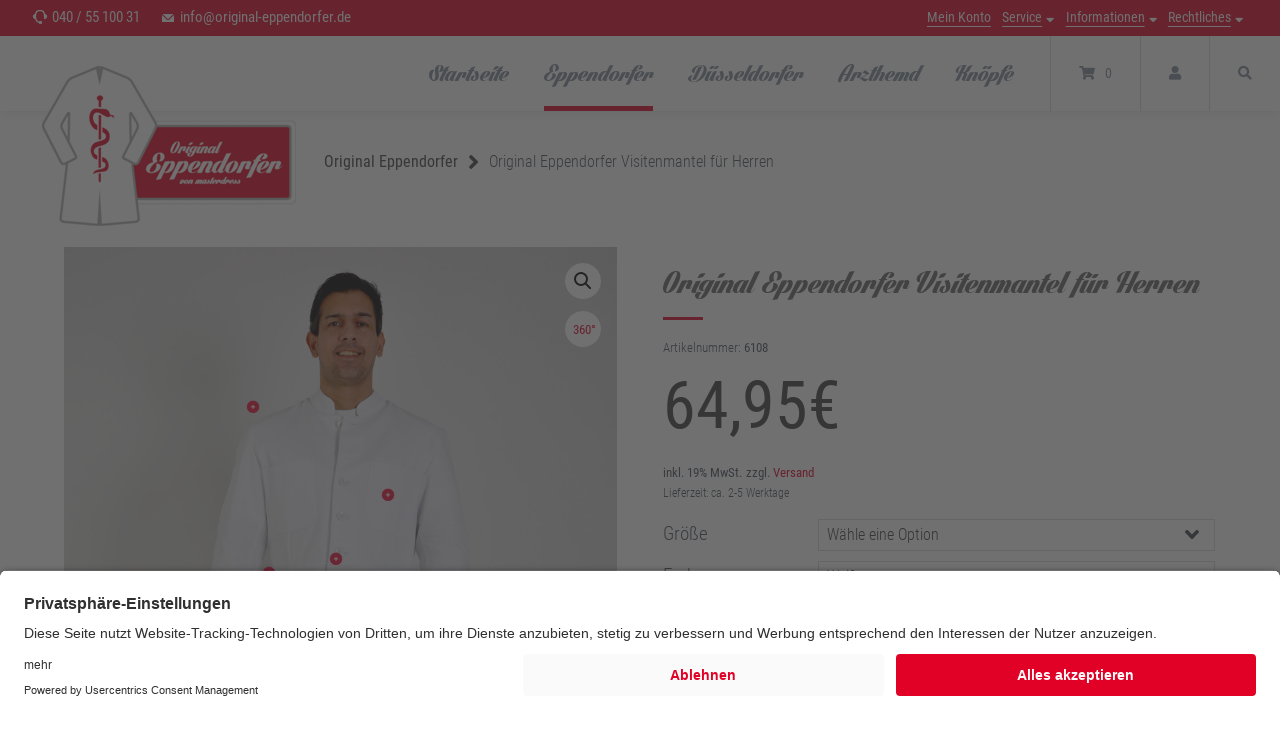

--- FILE ---
content_type: text/html; charset=UTF-8
request_url: https://www.original-eppendorfer.de/produkt/original-eppendorfer-visitenmantel-fuer-herren/
body_size: 20278
content:
<!doctype html>
<html lang="de">
<head>
    <meta charset="UTF-8">
    <meta name="viewport" content="width=device-width, initial-scale=1">
    <link rel="profile" href="http://gmpg.org/xfn/11">

	<meta name='robots' content='index, follow, max-image-preview:large, max-snippet:-1, max-video-preview:-1' />

	<!-- This site is optimized with the Yoast SEO plugin v17.8 - https://yoast.com/wordpress/plugins/seo/ -->
	<title>- Original Eppendorfer Original Eppendorfer Visitenmantel für Herren</title>
	<link rel="canonical" href="https://www.original-eppendorfer.de/produkt/original-eppendorfer-visitenmantel-fuer-herren/" />
	<meta property="og:locale" content="de_DE" />
	<meta property="og:type" content="article" />
	<meta property="og:title" content="- Original Eppendorfer Original Eppendorfer Visitenmantel für Herren" />
	<meta property="og:description" content="Der Klassiker in neuer Perfektion! Hochwertige Materialien und eine Fertigung in der Europäischen Union machen diesen klassischen Eppendorfer Visitenmantel zu dem Original Eppendorfer von masterdress. Den Schnitt haben wir behutsam modernisiert und an die moderne Passform angepasst, ohne dabei die traditionelle Form zu verändern. 100% Baumwolle, 240 g/m², Markengewebe aus deutscher Herstellung, ÖKO TEX 100 [...]" />
	<meta property="og:url" content="https://www.original-eppendorfer.de/produkt/original-eppendorfer-visitenmantel-fuer-herren/" />
	<meta property="og:site_name" content="Original Eppendorfer" />
	<meta property="article:modified_time" content="2022-02-01T09:33:39+00:00" />
	<meta property="og:image" content="https://www.original-eppendorfer.de/wp-content/uploads/12.jpg" />
	<meta property="og:image:width" content="900" />
	<meta property="og:image:height" content="1355" />
	<meta name="twitter:label1" content="Geschätzte Lesezeit" />
	<meta name="twitter:data1" content="1 Minute" />
	<script type="application/ld+json" class="yoast-schema-graph">{"@context":"https://schema.org","@graph":[{"@type":"WebSite","@id":"https://www.original-eppendorfer.de/#website","url":"https://www.original-eppendorfer.de/","name":"Original Eppendorfer","description":"","potentialAction":[{"@type":"SearchAction","target":{"@type":"EntryPoint","urlTemplate":"https://www.original-eppendorfer.de/?s={search_term_string}"},"query-input":"required name=search_term_string"}],"inLanguage":"de"},{"@type":"ImageObject","@id":"https://www.original-eppendorfer.de/produkt/original-eppendorfer-visitenmantel-fuer-herren/#primaryimage","inLanguage":"de","url":"https://www.original-eppendorfer.de/wp-content/uploads/12.jpg","contentUrl":"https://www.original-eppendorfer.de/wp-content/uploads/12.jpg","width":900,"height":1355},{"@type":"WebPage","@id":"https://www.original-eppendorfer.de/produkt/original-eppendorfer-visitenmantel-fuer-herren/#webpage","url":"https://www.original-eppendorfer.de/produkt/original-eppendorfer-visitenmantel-fuer-herren/","name":"- Original Eppendorfer Original Eppendorfer Visitenmantel f\u00fcr Herren","isPartOf":{"@id":"https://www.original-eppendorfer.de/#website"},"primaryImageOfPage":{"@id":"https://www.original-eppendorfer.de/produkt/original-eppendorfer-visitenmantel-fuer-herren/#primaryimage"},"datePublished":"2014-06-07T20:53:26+00:00","dateModified":"2022-02-01T09:33:39+00:00","breadcrumb":{"@id":"https://www.original-eppendorfer.de/produkt/original-eppendorfer-visitenmantel-fuer-herren/#breadcrumb"},"inLanguage":"de","potentialAction":[{"@type":"ReadAction","target":["https://www.original-eppendorfer.de/produkt/original-eppendorfer-visitenmantel-fuer-herren/"]}]},{"@type":"BreadcrumbList","@id":"https://www.original-eppendorfer.de/produkt/original-eppendorfer-visitenmantel-fuer-herren/#breadcrumb","itemListElement":[{"@type":"ListItem","position":1,"name":"Shop","item":"https://www.original-eppendorfer.de/"},{"@type":"ListItem","position":2,"name":"Original Eppendorfer Visitenmantel f\u00fcr Herren"}]}]}</script>
	<!-- / Yoast SEO plugin. -->


<link rel='dns-prefetch' href='//code.jquery.com' />
<link rel='dns-prefetch' href='//s.w.org' />
<link rel="alternate" type="application/rss+xml" title="Original Eppendorfer &raquo; Feed" href="https://www.original-eppendorfer.de/feed/" />
<link rel="alternate" type="application/rss+xml" title="Original Eppendorfer &raquo; Kommentar-Feed" href="https://www.original-eppendorfer.de/comments/feed/" />
<script type="text/javascript">
window._wpemojiSettings = {"baseUrl":"https:\/\/s.w.org\/images\/core\/emoji\/13.1.0\/72x72\/","ext":".png","svgUrl":"https:\/\/s.w.org\/images\/core\/emoji\/13.1.0\/svg\/","svgExt":".svg","source":{"wpemoji":"https:\/\/www.original-eppendorfer.de\/wp-includes\/js\/wp-emoji.js?ver=5.9.12","twemoji":"https:\/\/www.original-eppendorfer.de\/wp-includes\/js\/twemoji.js?ver=5.9.12"}};
/**
 * @output wp-includes/js/wp-emoji-loader.js
 */

( function( window, document, settings ) {
	var src, ready, ii, tests;

	// Create a canvas element for testing native browser support of emoji.
	var canvas = document.createElement( 'canvas' );
	var context = canvas.getContext && canvas.getContext( '2d' );

	/**
	 * Checks if two sets of Emoji characters render the same visually.
	 *
	 * @since 4.9.0
	 *
	 * @private
	 *
	 * @param {number[]} set1 Set of Emoji character codes.
	 * @param {number[]} set2 Set of Emoji character codes.
	 *
	 * @return {boolean} True if the two sets render the same.
	 */
	function emojiSetsRenderIdentically( set1, set2 ) {
		var stringFromCharCode = String.fromCharCode;

		// Cleanup from previous test.
		context.clearRect( 0, 0, canvas.width, canvas.height );
		context.fillText( stringFromCharCode.apply( this, set1 ), 0, 0 );
		var rendered1 = canvas.toDataURL();

		// Cleanup from previous test.
		context.clearRect( 0, 0, canvas.width, canvas.height );
		context.fillText( stringFromCharCode.apply( this, set2 ), 0, 0 );
		var rendered2 = canvas.toDataURL();

		return rendered1 === rendered2;
	}

	/**
	 * Detects if the browser supports rendering emoji or flag emoji.
	 *
	 * Flag emoji are a single glyph made of two characters, so some browsers
	 * (notably, Firefox OS X) don't support them.
	 *
	 * @since 4.2.0
	 *
	 * @private
	 *
	 * @param {string} type Whether to test for support of "flag" or "emoji".
	 *
	 * @return {boolean} True if the browser can render emoji, false if it cannot.
	 */
	function browserSupportsEmoji( type ) {
		var isIdentical;

		if ( ! context || ! context.fillText ) {
			return false;
		}

		/*
		 * Chrome on OS X added native emoji rendering in M41. Unfortunately,
		 * it doesn't work when the font is bolder than 500 weight. So, we
		 * check for bold rendering support to avoid invisible emoji in Chrome.
		 */
		context.textBaseline = 'top';
		context.font = '600 32px Arial';

		switch ( type ) {
			case 'flag':
				/*
				 * Test for Transgender flag compatibility. This flag is shortlisted for the Emoji 13 spec,
				 * but has landed in Twemoji early, so we can add support for it, too.
				 *
				 * To test for support, we try to render it, and compare the rendering to how it would look if
				 * the browser doesn't render it correctly (white flag emoji + transgender symbol).
				 */
				isIdentical = emojiSetsRenderIdentically(
					[ 0x1F3F3, 0xFE0F, 0x200D, 0x26A7, 0xFE0F ],
					[ 0x1F3F3, 0xFE0F, 0x200B, 0x26A7, 0xFE0F ]
				);

				if ( isIdentical ) {
					return false;
				}

				/*
				 * Test for UN flag compatibility. This is the least supported of the letter locale flags,
				 * so gives us an easy test for full support.
				 *
				 * To test for support, we try to render it, and compare the rendering to how it would look if
				 * the browser doesn't render it correctly ([U] + [N]).
				 */
				isIdentical = emojiSetsRenderIdentically(
					[ 0xD83C, 0xDDFA, 0xD83C, 0xDDF3 ],
					[ 0xD83C, 0xDDFA, 0x200B, 0xD83C, 0xDDF3 ]
				);

				if ( isIdentical ) {
					return false;
				}

				/*
				 * Test for English flag compatibility. England is a country in the United Kingdom, it
				 * does not have a two letter locale code but rather an five letter sub-division code.
				 *
				 * To test for support, we try to render it, and compare the rendering to how it would look if
				 * the browser doesn't render it correctly (black flag emoji + [G] + [B] + [E] + [N] + [G]).
				 */
				isIdentical = emojiSetsRenderIdentically(
					[ 0xD83C, 0xDFF4, 0xDB40, 0xDC67, 0xDB40, 0xDC62, 0xDB40, 0xDC65, 0xDB40, 0xDC6E, 0xDB40, 0xDC67, 0xDB40, 0xDC7F ],
					[ 0xD83C, 0xDFF4, 0x200B, 0xDB40, 0xDC67, 0x200B, 0xDB40, 0xDC62, 0x200B, 0xDB40, 0xDC65, 0x200B, 0xDB40, 0xDC6E, 0x200B, 0xDB40, 0xDC67, 0x200B, 0xDB40, 0xDC7F ]
				);

				return ! isIdentical;
			case 'emoji':
				/*
				 * Burning Love: Just a hunk, a hunk of burnin' love.
				 *
				 *  To test for Emoji 13.1 support, try to render a new emoji: Heart on Fire!
				 *
				 * The Heart on Fire emoji is a ZWJ sequence combining ❤️ Red Heart, a Zero Width Joiner and 🔥 Fire.
				 *
				 * 0x2764, 0xfe0f == Red Heart emoji.
				 * 0x200D == Zero-Width Joiner (ZWJ) that links the two code points for the new emoji or
				 * 0x200B == Zero-Width Space (ZWS) that is rendered for clients not supporting the new emoji.
				 * 0xD83D, 0xDD25 == Fire.
				 *
				 * When updating this test for future Emoji releases, ensure that individual emoji that make up the
				 * sequence come from older emoji standards.
				 */
				isIdentical = emojiSetsRenderIdentically(
					[0x2764, 0xfe0f, 0x200D, 0xD83D, 0xDD25],
					[0x2764, 0xfe0f, 0x200B, 0xD83D, 0xDD25]
				);

				return ! isIdentical;
		}

		return false;
	}

	/**
	 * Adds a script to the head of the document.
	 *
	 * @ignore
	 *
	 * @since 4.2.0
	 *
	 * @param {Object} src The url where the script is located.
	 * @return {void}
	 */
	function addScript( src ) {
		var script = document.createElement( 'script' );

		script.src = src;
		script.defer = script.type = 'text/javascript';
		document.getElementsByTagName( 'head' )[0].appendChild( script );
	}

	tests = Array( 'flag', 'emoji' );

	settings.supports = {
		everything: true,
		everythingExceptFlag: true
	};

	/*
	 * Tests the browser support for flag emojis and other emojis, and adjusts the
	 * support settings accordingly.
	 */
	for( ii = 0; ii < tests.length; ii++ ) {
		settings.supports[ tests[ ii ] ] = browserSupportsEmoji( tests[ ii ] );

		settings.supports.everything = settings.supports.everything && settings.supports[ tests[ ii ] ];

		if ( 'flag' !== tests[ ii ] ) {
			settings.supports.everythingExceptFlag = settings.supports.everythingExceptFlag && settings.supports[ tests[ ii ] ];
		}
	}

	settings.supports.everythingExceptFlag = settings.supports.everythingExceptFlag && ! settings.supports.flag;

	// Sets DOMReady to false and assigns a ready function to settings.
	settings.DOMReady = false;
	settings.readyCallback = function() {
		settings.DOMReady = true;
	};

	// When the browser can not render everything we need to load a polyfill.
	if ( ! settings.supports.everything ) {
		ready = function() {
			settings.readyCallback();
		};

		/*
		 * Cross-browser version of adding a dom ready event.
		 */
		if ( document.addEventListener ) {
			document.addEventListener( 'DOMContentLoaded', ready, false );
			window.addEventListener( 'load', ready, false );
		} else {
			window.attachEvent( 'onload', ready );
			document.attachEvent( 'onreadystatechange', function() {
				if ( 'complete' === document.readyState ) {
					settings.readyCallback();
				}
			} );
		}

		src = settings.source || {};

		if ( src.concatemoji ) {
			addScript( src.concatemoji );
		} else if ( src.wpemoji && src.twemoji ) {
			addScript( src.twemoji );
			addScript( src.wpemoji );
		}
	}

} )( window, document, window._wpemojiSettings );
</script>
<style type="text/css">
img.wp-smiley,
img.emoji {
	display: inline !important;
	border: none !important;
	box-shadow: none !important;
	height: 1em !important;
	width: 1em !important;
	margin: 0 0.07em !important;
	vertical-align: -0.1em !important;
	background: none !important;
	padding: 0 !important;
}
</style>
	<link rel='stylesheet' id='image-mapper-css-css'  href='https://www.original-eppendorfer.de/wp-content/plugins/wordpress_image_mapper/css/frontend/image_mapper.css?ver=5.9.12' type='text/css' media='all' />
<link rel='stylesheet' id='customScroll-css-imapper-css'  href='https://www.original-eppendorfer.de/wp-content/plugins/wordpress_image_mapper/css/frontend/jquery.mCustomScrollbar.css?ver=5.9.12' type='text/css' media='all' />
<link rel='stylesheet' id='wp-block-library-css'  href='https://www.original-eppendorfer.de/wp-includes/css/dist/block-library/style.css?ver=5.9.12' type='text/css' media='all' />
<link rel='stylesheet' id='wc-vendors-css'  href='https://www.original-eppendorfer.de/wp-content/plugins/atomion-woocommerce-blocks/build/vendors.css?ver=1716478937' type='text/css' media='all' />
<link rel='stylesheet' id='wc-featured-product-editor-css'  href='https://www.original-eppendorfer.de/wp-content/plugins/atomion-woocommerce-blocks/build/featured-product.css?ver=1716478937' type='text/css' media='all' />
<link rel='stylesheet' id='wc-blocks-vendors-style-css'  href='https://www.original-eppendorfer.de/wp-content/plugins/woocommerce/packages/woocommerce-blocks/build/wc-blocks-vendors-style.css?ver=1716479020' type='text/css' media='all' />
<link rel='stylesheet' id='wc-blocks-style-css'  href='https://www.original-eppendorfer.de/wp-content/plugins/woocommerce/packages/woocommerce-blocks/build/wc-blocks-style.css?ver=1716479020' type='text/css' media='all' />
<style id='global-styles-inline-css' type='text/css'>
body{--wp--preset--color--black: #000000;--wp--preset--color--cyan-bluish-gray: #abb8c3;--wp--preset--color--white: #ffffff;--wp--preset--color--pale-pink: #f78da7;--wp--preset--color--vivid-red: #cf2e2e;--wp--preset--color--luminous-vivid-orange: #ff6900;--wp--preset--color--luminous-vivid-amber: #fcb900;--wp--preset--color--light-green-cyan: #7bdcb5;--wp--preset--color--vivid-green-cyan: #00d084;--wp--preset--color--pale-cyan-blue: #8ed1fc;--wp--preset--color--vivid-cyan-blue: #0693e3;--wp--preset--color--vivid-purple: #9b51e0;--wp--preset--gradient--vivid-cyan-blue-to-vivid-purple: linear-gradient(135deg,rgba(6,147,227,1) 0%,rgb(155,81,224) 100%);--wp--preset--gradient--light-green-cyan-to-vivid-green-cyan: linear-gradient(135deg,rgb(122,220,180) 0%,rgb(0,208,130) 100%);--wp--preset--gradient--luminous-vivid-amber-to-luminous-vivid-orange: linear-gradient(135deg,rgba(252,185,0,1) 0%,rgba(255,105,0,1) 100%);--wp--preset--gradient--luminous-vivid-orange-to-vivid-red: linear-gradient(135deg,rgba(255,105,0,1) 0%,rgb(207,46,46) 100%);--wp--preset--gradient--very-light-gray-to-cyan-bluish-gray: linear-gradient(135deg,rgb(238,238,238) 0%,rgb(169,184,195) 100%);--wp--preset--gradient--cool-to-warm-spectrum: linear-gradient(135deg,rgb(74,234,220) 0%,rgb(151,120,209) 20%,rgb(207,42,186) 40%,rgb(238,44,130) 60%,rgb(251,105,98) 80%,rgb(254,248,76) 100%);--wp--preset--gradient--blush-light-purple: linear-gradient(135deg,rgb(255,206,236) 0%,rgb(152,150,240) 100%);--wp--preset--gradient--blush-bordeaux: linear-gradient(135deg,rgb(254,205,165) 0%,rgb(254,45,45) 50%,rgb(107,0,62) 100%);--wp--preset--gradient--luminous-dusk: linear-gradient(135deg,rgb(255,203,112) 0%,rgb(199,81,192) 50%,rgb(65,88,208) 100%);--wp--preset--gradient--pale-ocean: linear-gradient(135deg,rgb(255,245,203) 0%,rgb(182,227,212) 50%,rgb(51,167,181) 100%);--wp--preset--gradient--electric-grass: linear-gradient(135deg,rgb(202,248,128) 0%,rgb(113,206,126) 100%);--wp--preset--gradient--midnight: linear-gradient(135deg,rgb(2,3,129) 0%,rgb(40,116,252) 100%);--wp--preset--duotone--dark-grayscale: url('#wp-duotone-dark-grayscale');--wp--preset--duotone--grayscale: url('#wp-duotone-grayscale');--wp--preset--duotone--purple-yellow: url('#wp-duotone-purple-yellow');--wp--preset--duotone--blue-red: url('#wp-duotone-blue-red');--wp--preset--duotone--midnight: url('#wp-duotone-midnight');--wp--preset--duotone--magenta-yellow: url('#wp-duotone-magenta-yellow');--wp--preset--duotone--purple-green: url('#wp-duotone-purple-green');--wp--preset--duotone--blue-orange: url('#wp-duotone-blue-orange');--wp--preset--font-size--small: 13px;--wp--preset--font-size--medium: 20px;--wp--preset--font-size--large: 36px;--wp--preset--font-size--x-large: 42px;}.has-black-color{color: var(--wp--preset--color--black) !important;}.has-cyan-bluish-gray-color{color: var(--wp--preset--color--cyan-bluish-gray) !important;}.has-white-color{color: var(--wp--preset--color--white) !important;}.has-pale-pink-color{color: var(--wp--preset--color--pale-pink) !important;}.has-vivid-red-color{color: var(--wp--preset--color--vivid-red) !important;}.has-luminous-vivid-orange-color{color: var(--wp--preset--color--luminous-vivid-orange) !important;}.has-luminous-vivid-amber-color{color: var(--wp--preset--color--luminous-vivid-amber) !important;}.has-light-green-cyan-color{color: var(--wp--preset--color--light-green-cyan) !important;}.has-vivid-green-cyan-color{color: var(--wp--preset--color--vivid-green-cyan) !important;}.has-pale-cyan-blue-color{color: var(--wp--preset--color--pale-cyan-blue) !important;}.has-vivid-cyan-blue-color{color: var(--wp--preset--color--vivid-cyan-blue) !important;}.has-vivid-purple-color{color: var(--wp--preset--color--vivid-purple) !important;}.has-black-background-color{background-color: var(--wp--preset--color--black) !important;}.has-cyan-bluish-gray-background-color{background-color: var(--wp--preset--color--cyan-bluish-gray) !important;}.has-white-background-color{background-color: var(--wp--preset--color--white) !important;}.has-pale-pink-background-color{background-color: var(--wp--preset--color--pale-pink) !important;}.has-vivid-red-background-color{background-color: var(--wp--preset--color--vivid-red) !important;}.has-luminous-vivid-orange-background-color{background-color: var(--wp--preset--color--luminous-vivid-orange) !important;}.has-luminous-vivid-amber-background-color{background-color: var(--wp--preset--color--luminous-vivid-amber) !important;}.has-light-green-cyan-background-color{background-color: var(--wp--preset--color--light-green-cyan) !important;}.has-vivid-green-cyan-background-color{background-color: var(--wp--preset--color--vivid-green-cyan) !important;}.has-pale-cyan-blue-background-color{background-color: var(--wp--preset--color--pale-cyan-blue) !important;}.has-vivid-cyan-blue-background-color{background-color: var(--wp--preset--color--vivid-cyan-blue) !important;}.has-vivid-purple-background-color{background-color: var(--wp--preset--color--vivid-purple) !important;}.has-black-border-color{border-color: var(--wp--preset--color--black) !important;}.has-cyan-bluish-gray-border-color{border-color: var(--wp--preset--color--cyan-bluish-gray) !important;}.has-white-border-color{border-color: var(--wp--preset--color--white) !important;}.has-pale-pink-border-color{border-color: var(--wp--preset--color--pale-pink) !important;}.has-vivid-red-border-color{border-color: var(--wp--preset--color--vivid-red) !important;}.has-luminous-vivid-orange-border-color{border-color: var(--wp--preset--color--luminous-vivid-orange) !important;}.has-luminous-vivid-amber-border-color{border-color: var(--wp--preset--color--luminous-vivid-amber) !important;}.has-light-green-cyan-border-color{border-color: var(--wp--preset--color--light-green-cyan) !important;}.has-vivid-green-cyan-border-color{border-color: var(--wp--preset--color--vivid-green-cyan) !important;}.has-pale-cyan-blue-border-color{border-color: var(--wp--preset--color--pale-cyan-blue) !important;}.has-vivid-cyan-blue-border-color{border-color: var(--wp--preset--color--vivid-cyan-blue) !important;}.has-vivid-purple-border-color{border-color: var(--wp--preset--color--vivid-purple) !important;}.has-vivid-cyan-blue-to-vivid-purple-gradient-background{background: var(--wp--preset--gradient--vivid-cyan-blue-to-vivid-purple) !important;}.has-light-green-cyan-to-vivid-green-cyan-gradient-background{background: var(--wp--preset--gradient--light-green-cyan-to-vivid-green-cyan) !important;}.has-luminous-vivid-amber-to-luminous-vivid-orange-gradient-background{background: var(--wp--preset--gradient--luminous-vivid-amber-to-luminous-vivid-orange) !important;}.has-luminous-vivid-orange-to-vivid-red-gradient-background{background: var(--wp--preset--gradient--luminous-vivid-orange-to-vivid-red) !important;}.has-very-light-gray-to-cyan-bluish-gray-gradient-background{background: var(--wp--preset--gradient--very-light-gray-to-cyan-bluish-gray) !important;}.has-cool-to-warm-spectrum-gradient-background{background: var(--wp--preset--gradient--cool-to-warm-spectrum) !important;}.has-blush-light-purple-gradient-background{background: var(--wp--preset--gradient--blush-light-purple) !important;}.has-blush-bordeaux-gradient-background{background: var(--wp--preset--gradient--blush-bordeaux) !important;}.has-luminous-dusk-gradient-background{background: var(--wp--preset--gradient--luminous-dusk) !important;}.has-pale-ocean-gradient-background{background: var(--wp--preset--gradient--pale-ocean) !important;}.has-electric-grass-gradient-background{background: var(--wp--preset--gradient--electric-grass) !important;}.has-midnight-gradient-background{background: var(--wp--preset--gradient--midnight) !important;}.has-small-font-size{font-size: var(--wp--preset--font-size--small) !important;}.has-medium-font-size{font-size: var(--wp--preset--font-size--medium) !important;}.has-large-font-size{font-size: var(--wp--preset--font-size--large) !important;}.has-x-large-font-size{font-size: var(--wp--preset--font-size--x-large) !important;}
</style>
<link rel='stylesheet' id='lbwps-styles-photoswipe5-local-css'  href='https://www.original-eppendorfer.de/wp-content/plugins/lightbox-photoswipe/assets/ps5/lib/photoswipe-local.css?ver=5.2.6' type='text/css' media='all' />
<link rel='stylesheet' id='lbwps-styles-photoswipe5-dynamic-caption-css'  href='https://www.original-eppendorfer.de/wp-content/plugins/lightbox-photoswipe/assets/ps5/dynamic-caption/photoswipe-dynamic-caption-plugin.css?ver=5.2.6' type='text/css' media='all' />
<link rel='stylesheet' id='photoswipe-css'  href='https://www.original-eppendorfer.de/wp-content/plugins/woocommerce/assets/css/photoswipe/photoswipe.min.css?ver=5.9.0' type='text/css' media='all' />
<link rel='stylesheet' id='photoswipe-default-skin-css'  href='https://www.original-eppendorfer.de/wp-content/plugins/woocommerce/assets/css/photoswipe/default-skin/default-skin.min.css?ver=5.9.0' type='text/css' media='all' />
<link rel='stylesheet' id='woocommerce-layout-css'  href='https://www.original-eppendorfer.de/wp-content/plugins/woocommerce/assets/css/woocommerce-layout.css?ver=5.9.0' type='text/css' media='all' />
<link rel='stylesheet' id='woocommerce-smallscreen-css'  href='https://www.original-eppendorfer.de/wp-content/plugins/woocommerce/assets/css/woocommerce-smallscreen.css?ver=5.9.0' type='text/css' media='only screen and (max-width: 768px)' />
<link rel='stylesheet' id='woocommerce-general-css'  href='https://www.original-eppendorfer.de/wp-content/plugins/woocommerce/assets/css/woocommerce.css?ver=5.9.0' type='text/css' media='all' />
<style id='woocommerce-inline-inline-css' type='text/css'>
.woocommerce form .form-row .required { visibility: visible; }
</style>
<link rel='stylesheet' id='woocommerce-eu-vatin-check-style-css'  href='https://www.original-eppendorfer.de/wp-content/plugins/woocommerce-german-market/add-ons/woocommerce-eu-vatin-check/assets/css/frontend.css' type='text/css' media='all' />
<link rel='stylesheet' id='style-min-css'  href='https://www.original-eppendorfer.de/wp-content/themes/wordpress-theme-atomion/assets/css/style.css?ver=1.3.3' type='text/css' media='all' />
<link rel='stylesheet' id='atomion-font-awesome-css'  href='https://www.original-eppendorfer.de/wp-content/themes/wordpress-theme-atomion/assets/css/font-awesome.css?ver=5.9.12' type='text/css' media='all' />
<link rel='stylesheet' id='atomion-child-style-css'  href='https://www.original-eppendorfer.de/wp-content/themes/wordpress-theme-atomion-child/style.css?ver=5.9.12' type='text/css' media='all' />
<link rel='stylesheet' id='woocommerce-de_frontend_styles-css'  href='https://www.original-eppendorfer.de/wp-content/plugins/woocommerce-german-market/css/frontend.css?ver=3.12.2' type='text/css' media='all' />
<link rel='stylesheet' id='wp-dynamic-css-atomion_dynamic_css-css'  href='https://www.original-eppendorfer.de/wp-admin/admin-ajax.php?action=wp_dynamic_css&#038;handle=atomion_dynamic_css&#038;ver=5.9.12' type='text/css' media='all' />
<script type='text/javascript' src='https://www.original-eppendorfer.de/wp-includes/js/jquery/jquery.js?ver=3.6.0' id='jquery-core-js'></script>
<script type='text/javascript' src='https://www.original-eppendorfer.de/wp-includes/js/jquery/jquery-migrate.js?ver=3.3.2' id='jquery-migrate-js'></script>
<script type='text/javascript' src='https://code.jquery.com/ui/1.10.1/jquery-ui.js?ver=5.9.12' id='jQuery-ui-js'></script>
<script type='text/javascript' src='https://www.original-eppendorfer.de/wp-content/plugins/wordpress_image_mapper/js/frontend/jquery.easing.1.3.js?ver=5.9.12' id='jQuery-easing-imapper-js'></script>
<script type='text/javascript' src='https://www.original-eppendorfer.de/wp-content/plugins/wordpress_image_mapper/js/frontend/jquery.image_mapper.js?ver=5.9.12' id='jQuery-image-mapper-js'></script>
<script type='text/javascript' src='https://www.original-eppendorfer.de/wp-content/plugins/wordpress_image_mapper/js/frontend/jquery.mousewheel.min.js?ver=5.9.12' id='jQuery-mousew-imapper-js'></script>
<script type='text/javascript' src='https://www.original-eppendorfer.de/wp-content/plugins/wordpress_image_mapper/js/frontend/jquery.mCustomScrollbar.min.js?ver=5.9.12' id='jQuery-customScroll-imapper-js'></script>
<script type='text/javascript' src='https://www.original-eppendorfer.de/wp-content/plugins/wordpress_image_mapper/js/frontend/rollover.js?ver=5.9.12' id='rollover-imapper-js'></script>
<script type='text/javascript' id='woocommerce_de_frontend-js-extra'>
/* <![CDATA[ */
var sepa_ajax_object = {"ajax_url":"https:\/\/www.original-eppendorfer.de\/wp-admin\/admin-ajax.php","nonce":"597b07a59e"};
var woocommerce_remove_updated_totals = {"val":"0"};
var woocommerce_payment_update = {"val":"1"};
var german_market_price_variable_products = {"val":"gm_default"};
var german_market_price_variable_theme_extra_element = {"val":"none"};
var ship_different_address = {"message":"<p class=\"woocommerce-notice woocommerce-notice--info woocommerce-info\" id=\"german-market-puchase-on-account-message\">\"Lieferung an eine andere Adresse senden\" ist f\u00fcr die gew\u00e4hlte Zahlungsart \"Kauf auf Rechnung\" nicht verf\u00fcgbar und wurde deaktiviert!<\/p>","before_element":".woocommerce-checkout-payment"};
/* ]]> */
</script>
<script type='text/javascript' src='https://www.original-eppendorfer.de/wp-content/plugins/woocommerce-german-market/js/WooCommerce-German-Market-Frontend.js?ver=3.12.2' id='woocommerce_de_frontend-js'></script>
<link rel="https://api.w.org/" href="https://www.original-eppendorfer.de/wp-json/" /><link rel="alternate" type="application/json" href="https://www.original-eppendorfer.de/wp-json/wp/v2/product/24" /><link rel="EditURI" type="application/rsd+xml" title="RSD" href="https://www.original-eppendorfer.de/xmlrpc.php?rsd" />
<link rel="wlwmanifest" type="application/wlwmanifest+xml" href="https://www.original-eppendorfer.de/wp-includes/wlwmanifest.xml" /> 
<meta name="generator" content="WordPress 5.9.12" />
<meta name="generator" content="WooCommerce 5.9.0" />
<link rel='shortlink' href='https://www.original-eppendorfer.de/?p=24' />
<link rel="alternate" type="application/json+oembed" href="https://www.original-eppendorfer.de/wp-json/oembed/1.0/embed?url=https%3A%2F%2Fwww.original-eppendorfer.de%2Fprodukt%2Foriginal-eppendorfer-visitenmantel-fuer-herren%2F" />
<link rel="alternate" type="text/xml+oembed" href="https://www.original-eppendorfer.de/wp-json/oembed/1.0/embed?url=https%3A%2F%2Fwww.original-eppendorfer.de%2Fprodukt%2Foriginal-eppendorfer-visitenmantel-fuer-herren%2F&#038;format=xml" />
<script id="usercentrics-cmp" src="https://app.usercentrics.eu/browser-ui/latest/loader.js" data-settings-id="0EKQnDk_y" async></script> 
	<link rel="shortcut icon" href="https://www.original-eppendorfer.de/wp-content/uploads/logo-eppendorfer.png"/>
 	<noscript><style>.woocommerce-product-gallery{ opacity: 1 !important; }</style></noscript>
			<style type="text/css" id="wp-custom-css">
			.related.products {
  display: none;
}
#masthead #desktop-navigation #cart.filled{
	background:#fff;
}		</style>
		</head>
<!-- Google Tag Manager (noscript) -->

<noscript><iframe src="https://www.googletagmanager.com/ns.html?id=GTM-NC5PLKN"

                  height="0" width="0" style="display:none;visibility:hidden"></iframe></noscript>

<!-- End Google Tag Manager (noscript) -->
<body class="product-template-default single single-product postid-24 theme-wordpress-theme-atomion woocommerce woocommerce-page woocommerce-no-js has-post-thumbnail gm-active">
    		
    <div id="page" class="site">
        <a class="skip-link screen-reader-text" href="#content">Springen Sie zum Inhalt</a>

        <header id="header" class="header">
            <div id="top-bar" class="full-width">
    <div class="inner">

        			<div class="top-bar-content html col-2-4 tab-2-4 cell-1 left"><span style="font-size:1.2em;line-height:0"><img class="eppendorfer-icon" src="https://www.original-eppendorfer.de/wp-content/themes/wordpress-theme-atomion-child/assets/icons/hotline-1.png" alt="" /> </span> <a href="tel:+49405510031" title="✆">040 / 55 100 31</a>     <img class="eppendorfer-icon" src="https://www.original-eppendorfer.de/wp-content/themes/wordpress-theme-atomion-child/assets/icons/mail-1.png" alt="" /> <a href="mailto:info@original-eppendorfer.de" title="✉">info@original-eppendorfer.de</a></div>
							<div class="top-bar-content top-bar-menu col-2-4 tab-2-4 right"><div class="menu-menue-oben-rechts-container"><ul id="menu-menue-oben-rechts" class="menu"><li id="menu-item-79" class="menu-item menu-item-type-post_type menu-item-object-page menu-item-79 has-0-children"><a href="https://www.original-eppendorfer.de/mein-konto/" data-hover="Mein Konto">Mein Konto</a></li><li id="menu-item-140" class="menu-item menu-item-type-custom menu-item-object-custom menu-item-has-children menu-item-140 has-0-children"><a href="#" data-hover="Service">Service</a>
<button class='toggle'><i class='fas fa-sort-down'></i></button><div class='atomion-simple-menu sub-menu-wrap menu-level-0'><ul class='sub-menu'>
	<li id="menu-item-161" class="menu-item menu-item-type-post_type menu-item-object-page menu-item-161"><a href="https://www.original-eppendorfer.de/stickservice/">Stickservice</a></li>	<li id="menu-item-158" class="menu-item menu-item-type-post_type menu-item-object-page menu-item-158"><a href="https://www.original-eppendorfer.de/bezugsquellen/">Bezugsquellen</a></li>	<li id="menu-item-160" class="menu-item menu-item-type-post_type menu-item-object-page menu-item-160"><a href="https://www.original-eppendorfer.de/grosskundenservice/">Großkundenservice</a></li>	<li id="menu-item-159" class="menu-item menu-item-type-post_type menu-item-object-page menu-item-159"><a href="https://www.original-eppendorfer.de/praxisausstattung/">Ausstattung für Praxen und Apotheken</a></li></ul></div>
</li><li id="menu-item-137" class="menu-item menu-item-type-custom menu-item-object-custom menu-item-has-children menu-item-137 has-0-children"><a href="#" data-hover="Informationen">Informationen</a>
<button class='toggle'><i class='fas fa-sort-down'></i></button><div class='atomion-simple-menu sub-menu-wrap menu-level-0'><ul class='sub-menu'>
	<li id="menu-item-766" class="menu-item menu-item-type-post_type menu-item-object-page menu-item-766"><a href="https://www.original-eppendorfer.de/geschichte/">Die Geschichte</a></li>	<li id="menu-item-264" class="menu-item menu-item-type-post_type menu-item-object-page menu-item-264"><a href="https://www.original-eppendorfer.de/herstellung/">Herstellung</a></li>	<li id="menu-item-265" class="menu-item menu-item-type-post_type menu-item-object-page menu-item-265"><a href="https://www.original-eppendorfer.de/pflegeempfehlung/">Pflegeempfehlung</a></li>	<li id="menu-item-143" class="menu-item menu-item-type-post_type menu-item-object-page menu-item-143"><a href="https://www.original-eppendorfer.de/groessentabelle/">Größentabelle</a></li>	<li id="menu-item-146" class="menu-item menu-item-type-post_type menu-item-object-page menu-item-146"><a href="https://www.original-eppendorfer.de/rueckgabe-umtausch/">Rückgabe &#038; Umtausch</a></li>	<li id="menu-item-138" class="menu-item menu-item-type-post_type menu-item-object-page menu-item-138"><a href="https://www.original-eppendorfer.de/versandkosten__lieferung/">Versandkosten &amp; Lieferung</a></li>	<li id="menu-item-139" class="menu-item menu-item-type-post_type menu-item-object-page menu-item-139"><a href="https://www.original-eppendorfer.de/zahlungsarten/">Zahlungsarten</a></li></ul></div>
</li><li id="menu-item-133" class="menu-item menu-item-type-custom menu-item-object-custom menu-item-has-children menu-item-133 has-0-children"><a href="#" data-hover="Rechtliches">Rechtliches</a>
<button class='toggle'><i class='fas fa-sort-down'></i></button><div class='atomion-simple-menu sub-menu-wrap menu-level-0'><ul class='sub-menu'>
	<li id="menu-item-134" class="menu-item menu-item-type-post_type menu-item-object-page menu-item-134"><a href="https://www.original-eppendorfer.de/agb/">AGB</a></li>	<li id="menu-item-135" class="menu-item menu-item-type-post_type menu-item-object-page menu-item-135"><a href="https://www.original-eppendorfer.de/datenschutz/">Datenschutz</a></li>	<li id="menu-item-78" class="menu-item menu-item-type-post_type menu-item-object-page menu-item-78"><a href="https://www.original-eppendorfer.de/impressum/">Impressum</a></li>	<li id="menu-item-136" class="menu-item menu-item-type-post_type menu-item-object-page menu-item-136"><a href="https://www.original-eppendorfer.de/widerruf/">Widerrufsrecht</a></li></ul></div>
</li></ul></div></div>
						
			
    </div>
</div><div id="masthead" class="header-main full-width default nav-spacing-medium nav-hover-1 sticky has-shadow" >
        <div id="desktop-navigation" class="header-inner flex" role="navigation">

        			<div id="logo" class="flex-left header-element">
				    <a href="https://www.original-eppendorfer.de/" rel="home">
       
        <img width="254" height="160" src="https://www.original-eppendorfer.de/wp-content/uploads/logo-eppendorfer.png" class="attachment-full size-full" alt="" loading="lazy" /><img width="254" height="160" src="https://www.original-eppendorfer.de/wp-content/uploads/logo-eppendorfer.png" class="sticky-logo" alt="" loading="lazy" />
    </a>
			</div>
			<div id="main-navigation" class="flex-right header-element">
				<nav id="site-navigation" class="main-navigation">
	
<div style="display:flex;">
	<div class="menu-hauptmenue-container"><ul id="primary-menu" class="atomion-simple-menu-wrapper menu"><li id="menu-item-100" class="menu-item menu-item-type-post_type menu-item-object-page menu-item-home current_page_parent menu-item-100 has-0-children"><a href="https://www.original-eppendorfer.de/" data-hover="Startseite">Startseite</a></li><li id="menu-item-104" class="menu-item menu-item-type-custom menu-item-object-custom current-menu-ancestor current-menu-parent menu-item-has-children menu-item-104 has-2-children"><a href="#" data-hover="Eppendorfer">Eppendorfer</a>
<button class='toggle'><i class='fas fa-plus'></i></button><div class='atomion-simple-menu sub-menu-wrap menu-level-0'><ul class='sub-menu'>
	<li id="menu-item-108" class="menu-item menu-item-type-post_type menu-item-object-product menu-item-108"><a href="https://www.original-eppendorfer.de/produkt/original-eppendorfer-visitenmantel-fuer-damen/">Original Eppendorfer Visitenmantel für Damen</a></li>	<li id="menu-item-110" class="menu-item menu-item-type-post_type menu-item-object-product current-menu-item menu-item-110"><a href="https://www.original-eppendorfer.de/produkt/original-eppendorfer-visitenmantel-fuer-herren/" aria-current="page">Original Eppendorfer Visitenmantel für Herren</a></li></ul></div>
</li><li id="menu-item-105" class="menu-item menu-item-type-custom menu-item-object-custom menu-item-has-children menu-item-105 has-2-children"><a href="#" data-hover="Düsseldorfer">Düsseldorfer</a>
<button class='toggle'><i class='fas fa-plus'></i></button><div class='atomion-simple-menu sub-menu-wrap menu-level-0'><ul class='sub-menu'>
	<li id="menu-item-107" class="menu-item menu-item-type-post_type menu-item-object-product menu-item-107"><a href="https://www.original-eppendorfer.de/produkt/original-duesseldorfer-visitenmantel-fuer-damen/">Original Düsseldorfer Visitenmantel für Damen</a></li>	<li id="menu-item-109" class="menu-item menu-item-type-post_type menu-item-object-product menu-item-109"><a href="https://www.original-eppendorfer.de/produkt/original-duesseldorfer-visitenmantel-fuer-herren/">Original Düsseldorfer Visitenmantel für Herren</a></li></ul></div>
</li><li id="menu-item-673" class="menu-item menu-item-type-custom menu-item-object-custom menu-item-has-children menu-item-673 has-1-children"><a href="#" data-hover="Arzthemd">Arzthemd</a>
<button class='toggle'><i class='fas fa-plus'></i></button><div class='atomion-simple-menu sub-menu-wrap menu-level-0'><ul class='sub-menu'>
	<li id="menu-item-674" class="menu-item menu-item-type-custom menu-item-object-custom menu-item-674"><a href="https://original-eppendorfer.de/produkt/original-eppendorfer-arzthemd/">Original Eppendorfer Arzthemd</a></li></ul></div>
</li><li id="menu-item-106" class="menu-item menu-item-type-custom menu-item-object-custom menu-item-has-children menu-item-106 has-4-children"><a href="#" data-hover="Knöpfe">Knöpfe</a>
<button class='toggle'><i class='fas fa-plus'></i></button><div class='atomion-simple-menu sub-menu-wrap menu-level-0'><ul class='sub-menu'>
	<li id="menu-item-112" class="menu-item menu-item-type-post_type menu-item-object-product menu-item-112"><a href="https://www.original-eppendorfer.de/produkt/eppendorfer-kittelknoepfe-silber-set/">Eppendorfer Kittelknöpfe „silber“ im Set (7 Stk.)</a></li>	<li id="menu-item-111" class="menu-item menu-item-type-post_type menu-item-object-product menu-item-111"><a href="https://www.original-eppendorfer.de/produkt/eppendorfer-kittelknoepfe-gold-set/">Eppendorfer Kittelknöpfe „gold“ im Set (7 Stk.)</a></li>	<li id="menu-item-1857" class="menu-item menu-item-type-custom menu-item-object-custom menu-item-1857"><a href="https://original-eppendorfer.de/produkt/eppendorfer-kittelknoepfe-matt-silber/">Eppendorfer Kittelknöpfe „matt silber“ im Set (7 Stk.)</a></li>	<li id="menu-item-113" class="menu-item menu-item-type-post_type menu-item-object-product menu-item-113"><a href="https://www.original-eppendorfer.de/produkt/eppendorfer-kittelknoepfe-weiss-set/">Eppendorfer Kittelknöpfe „weiß“ im Set (7 Stk.)</a></li></ul></div>
</li></ul></div>	      <!-- Cart -->
      <div id="cart" class="header-element desktop-cart">
            
    <a class="header-cart-link ">

    <span class="header-cart-title">
        <i class="fas fa-shopping-cart"></i>
    </span>


<span class="cart-icon image-icon"> 
    <span class="cart-contents-count">0</span>
</span>
</a>

    <div id="mini-cart-widget" class="atomion-mini-cart-img-enabled">
		

    <p class="woocommerce-mini-cart__empty-message">Es befinden sich keine Produkte im Warenkorb.</p>


    </div>

      </div>
      <!-- Whishlist -->
            
          
	      <!-- Account -->
      <div id="account" class="header-element show-check-icon has-dropdown-menu">
            
    <a id="atomion-account" class="atomion-account-open" title="Mein Konto"><i class="atomion-account-open fas fa-user"></i></a>
   

      </div>
      
            <!-- Search -->
      <div id="search" class="header-element search-dropdown">
            
<a id="atomion-search"><i class="fas fa-search"></i></a>
        <div id="atomion-search-wrapper" class="search-dropdown">
            <form role="search" method="get" class="atomion-searchform woocommerce-product-search" action="https://www.original-eppendorfer.de/">
	<label class="screen-reader-text" for="woocommerce-product-search-field-0">Suche nach:</label>
	<input type="text" value="" name="s" class="atomion-searchfield"
               placeholder="Produkte finden..."/>
        <i class="atomion-searchicon fas fa-search">
            <input type="submit" class="atomion-searchsubmit" value=""/>
        </i>
	<input type="hidden" name="post_type" value="product" />
</form>
        </div>
	
      </div>
      </div>

</nav><!-- #site-navigation -->			</div>
			
    </div><!-- .header-inner -->

        <div id="mobile-navigation" class="header-inner flex" role="navigation">
      <button class="menu-toggle">
          <svg class="ham hamRotate ham1" viewBox="0 0 100 100" width="40" style="margin-left: -10px;" onclick="this.classList.toggle('active')">
            <path class="line top" d="m 30,33 h 40 c 0,0 9.044436,-0.654587 9.044436,-8.508902 0,-7.854315 -8.024349,-11.958003 -14.89975,-10.85914 -6.875401,1.098863 -13.637059,4.171617 -13.637059,16.368042 v 40" />
            <path class="line middle" d="m 30,50 h 40" />
            <path class="line bottom" d="m 30,67 h 40 c 12.796276,0 15.357889,-11.717785 15.357889,-26.851538 0,-15.133752 -4.786586,-27.274118 -16.667516,-27.274118 -11.88093,0 -18.499247,6.994427 -18.435284,17.125656 l 0.252538,40" />
        </svg>
      </button>

        <!-- Navigation -->
        <div id="main-navigation" class="header-element">
            <div id="mobile-nav-action-bar">
    <!-- Account -->
    <div id="account" class="header-element show-check-icon has-dropdown-menu">
        
    <a id="atomion-account" class="atomion-account-open" title="Mein Konto"><i class="atomion-account-open fas fa-user"></i></a>
   

    </div>

            <!-- Search -->
        <div id="search" class="header-element search-dropdown">
            
<a id="atomion-search"><i class="fas fa-search"></i></a>
        <div id="atomion-search-wrapper" class="search-dropdown">
            <form role="search" method="get" class="atomion-searchform woocommerce-product-search" action="https://www.original-eppendorfer.de/">
	<label class="screen-reader-text" for="woocommerce-product-search-field-1">Suche nach:</label>
	<input type="text" value="" name="s" class="atomion-searchfield"
               placeholder="Produkte finden..."/>
        <i class="atomion-searchicon fas fa-search">
            <input type="submit" class="atomion-searchsubmit" value=""/>
        </i>
	<input type="hidden" name="post_type" value="product" />
</form>
        </div>
	
        </div>
    

</div>

<nav id="mobile-site-navigation" class="main-navigation">
	
	<div class="menu-hauptmenue-container"><ul id="primary-menu" class="atomion-simple-menu-wrapper menu mobile"><li class="menu-item menu-item-type-post_type menu-item-object-page menu-item-home current_page_parent menu-item-100 has-0-children"><a href="https://www.original-eppendorfer.de/" data-hover="Startseite">Startseite</a></li><li class="menu-item menu-item-type-custom menu-item-object-custom current-menu-ancestor current-menu-parent menu-item-has-children menu-item-104 has-2-children"><a href="#" data-hover="Eppendorfer">Eppendorfer</a>
<button class='toggle'><i class='fas fa-plus'></i></button><div class='atomion-simple-menu sub-menu-wrap menu-level-0'><ul class='sub-menu'>
	<li class="menu-item menu-item-type-post_type menu-item-object-product menu-item-108"><a href="https://www.original-eppendorfer.de/produkt/original-eppendorfer-visitenmantel-fuer-damen/">Original Eppendorfer Visitenmantel für Damen</a></li>	<li class="menu-item menu-item-type-post_type menu-item-object-product current-menu-item menu-item-110"><a href="https://www.original-eppendorfer.de/produkt/original-eppendorfer-visitenmantel-fuer-herren/" aria-current="page">Original Eppendorfer Visitenmantel für Herren</a></li></ul></div>
</li><li class="menu-item menu-item-type-custom menu-item-object-custom menu-item-has-children menu-item-105 has-2-children"><a href="#" data-hover="Düsseldorfer">Düsseldorfer</a>
<button class='toggle'><i class='fas fa-plus'></i></button><div class='atomion-simple-menu sub-menu-wrap menu-level-0'><ul class='sub-menu'>
	<li class="menu-item menu-item-type-post_type menu-item-object-product menu-item-107"><a href="https://www.original-eppendorfer.de/produkt/original-duesseldorfer-visitenmantel-fuer-damen/">Original Düsseldorfer Visitenmantel für Damen</a></li>	<li class="menu-item menu-item-type-post_type menu-item-object-product menu-item-109"><a href="https://www.original-eppendorfer.de/produkt/original-duesseldorfer-visitenmantel-fuer-herren/">Original Düsseldorfer Visitenmantel für Herren</a></li></ul></div>
</li><li class="menu-item menu-item-type-custom menu-item-object-custom menu-item-has-children menu-item-673 has-1-children"><a href="#" data-hover="Arzthemd">Arzthemd</a>
<button class='toggle'><i class='fas fa-plus'></i></button><div class='atomion-simple-menu sub-menu-wrap menu-level-0'><ul class='sub-menu'>
	<li class="menu-item menu-item-type-custom menu-item-object-custom menu-item-674"><a href="https://original-eppendorfer.de/produkt/original-eppendorfer-arzthemd/">Original Eppendorfer Arzthemd</a></li></ul></div>
</li><li class="menu-item menu-item-type-custom menu-item-object-custom menu-item-has-children menu-item-106 has-4-children"><a href="#" data-hover="Knöpfe">Knöpfe</a>
<button class='toggle'><i class='fas fa-plus'></i></button><div class='atomion-simple-menu sub-menu-wrap menu-level-0'><ul class='sub-menu'>
	<li class="menu-item menu-item-type-post_type menu-item-object-product menu-item-112"><a href="https://www.original-eppendorfer.de/produkt/eppendorfer-kittelknoepfe-silber-set/">Eppendorfer Kittelknöpfe „silber“ im Set (7 Stk.)</a></li>	<li class="menu-item menu-item-type-post_type menu-item-object-product menu-item-111"><a href="https://www.original-eppendorfer.de/produkt/eppendorfer-kittelknoepfe-gold-set/">Eppendorfer Kittelknöpfe „gold“ im Set (7 Stk.)</a></li>	<li class="menu-item menu-item-type-custom menu-item-object-custom menu-item-1857"><a href="https://original-eppendorfer.de/produkt/eppendorfer-kittelknoepfe-matt-silber/">Eppendorfer Kittelknöpfe „matt silber“ im Set (7 Stk.)</a></li>	<li class="menu-item menu-item-type-post_type menu-item-object-product menu-item-113"><a href="https://www.original-eppendorfer.de/produkt/eppendorfer-kittelknoepfe-weiss-set/">Eppendorfer Kittelknöpfe „weiß“ im Set (7 Stk.)</a></li></ul></div>
</li></ul></div>
</nav><!-- #site-navigation -->

<hr>

        </div>

        <!-- Logo -->
      <div id="logo" class="header-element">
		    <a href="https://www.original-eppendorfer.de/" rel="home">
       
        <img width="254" height="160" src="https://www.original-eppendorfer.de/wp-content/uploads/logo-eppendorfer.png" class="attachment-full size-full" alt="" loading="lazy" /><img width="254" height="160" src="https://www.original-eppendorfer.de/wp-content/uploads/logo-eppendorfer.png" class="sticky-logo" alt="" loading="lazy" />
    </a>
      </div>

            <!-- Cart -->
        <div id="cart" class="header-element mobile-cart">
        
    <a class="header-cart-link ">

    <span class="header-cart-title">
        <i class="fas fa-shopping-cart"></i>
    </span>


<span class="cart-icon image-icon"> 
    <span class="cart-contents-count">0</span>
</span>
</a>

    <div id="mini-cart-widget" class="atomion-mini-cart-img-enabled">
		

    <p class="woocommerce-mini-cart__empty-message">Es befinden sich keine Produkte im Warenkorb.</p>


    </div>

        </div>
    
    </div>
 
</div><!-- .header-main -->
        </header><!-- #masthead -->

        <main id="main">
            <div id="content" class="site-content full-width" role="main">
                <ul id="atomion-breadcrumbs" class="atomion-breadcrumbs breadcrumb-size-medium"><li><a href="https://www.original-eppendorfer.de">Original Eppendorfer</a></li><li class="separator"><i class="fas fa-angle-right"></i></li><li>Original Eppendorfer Visitenmantel für Herren</li></ul>
	
<div id="primary" class="content-area  ">


					
			<div class="woocommerce-notices-wrapper"></div><div id="product-24" class="product type-product post-24 status-publish first instock has-post-thumbnail taxable shipping-taxable purchasable product-type-variable has-default-attributes">

	<div id="atomion-summary-wrapper"><div class="woocommerce-product-gallery woocommerce-product-gallery--with-images woocommerce-product-gallery--columns-4 images" data-columns="4" style="opacity: 0; transition: opacity .25s ease-in-out;">
        <a href="https://www.original-eppendorfer.de/wp-content/uploads/360-deg-views/eppendorfer-herren/index.html?iframe=true&amp;height=95%25" class="view360deg">360°</a>
        <figure class="woocommerce-product-gallery__wrapper">
		<div data-thumb="https://www.original-eppendorfer.de/wp-content/uploads/12-400x400.jpg" data-thumb-alt="" class="woocommerce-product-gallery__image"><a href="https://www.original-eppendorfer.de/wp-content/uploads/12.jpg" data-lbwps-width="900" data-lbwps-height="1355" data-lbwps-srcsmall="https://www.original-eppendorfer.de/wp-content/uploads/12-265x400.jpg"><img width="400" height="602" src="https://www.original-eppendorfer.de/wp-content/uploads/12.jpg" class="wp-post-image" alt="" loading="lazy" title="1" data-caption="" data-src="https://www.original-eppendorfer.de/wp-content/uploads/12.jpg" data-large_image="https://www.original-eppendorfer.de/wp-content/uploads/12.jpg" data-large_image_width="900" data-large_image_height="1355" srcset="https://www.original-eppendorfer.de/wp-content/uploads/12.jpg 900w, https://www.original-eppendorfer.de/wp-content/uploads/12-265x400.jpg 265w, https://www.original-eppendorfer.de/wp-content/uploads/12-680x1024.jpg 680w, https://www.original-eppendorfer.de/wp-content/uploads/12-745x1121.jpg 745w" sizes="(max-width: 400px) 100vw, 400px" /></a> <div id="imagemapper5-wrapper" class="imagemapper-wrapper" style="clear: both;"> <div id="imapper5-values" style="display: none"> <div id="imapper5-value-item-open-style">hover</div> <div id="imapper5-value-item-design-style">fluid</div> </div> <img id="imapper5-map-image" style="max-width: 100%;" src="https://original-eppendorfer.de/wp-content/uploads/12.jpg" /><div id="imapper5-pin1-wrapper" class="imapper5-pin-wrapper imapper-pin-wrapper" style="position: absolute; left: 34.2283116409034%; top: 20.022140446624192%;" > <img id="imapper5-pin1" class="imapper5-pin" src="https://original-eppendorfer.de/wp-content/uploads/custom-pin.png"><div id="imapper5-pin1-content-wrapper" class="imapper5-pin-content-wrapper imapper-content-wrapper" style="color: #ffffff;"> <div id="imapper5-pin1-content" class="imapper-content" style="background-color: #e10026; border-color: #ffffff; border-radius: 10px; width: 240px; height: 240px; "><p class="imapper-content-header" style="font-size: 24px !important;">Herstellung</p><div class="imapper-content-text" style="font-size: 20px;">Hergestellt aus 100% Baumwoll-Markengewebe in einem Familienbetrieb in der europäischen Union.</div></div><div class="imapper-arrow" style="border-color: #e10026 transparent transparent transparent;"></div><div class="arrow-top-border imapper-arrow-border"></div></div> <div id="imapper5-value-item1-open-position" class="imapper5-value-item-open-position" style="display:none;">top</div><div id="imapper5-value-item1-tab-number" class="imapper-value-tab-number" style="display: none;">1</div> <div id="imapper5-value-item1-border-color" class="imapper-value-border-color" style="display: none;">#ffffff</div> </div><div id="imapper5-pin2-wrapper" class="imapper5-pin-wrapper imapper-pin-wrapper" style="position: absolute; left: 58.559392105427456%; top: 30.612546350683235%;" > <img id="imapper5-pin2" class="imapper5-pin" src="https://original-eppendorfer.de/wp-content/uploads/custom-pin.png"><div id="imapper5-pin2-content-wrapper" class="imapper5-pin-content-wrapper imapper-content-wrapper" style="color: #ffffff;"> <div id="imapper5-pin2-content" class="imapper-content" style="background-color: #e10026; border-color: #ffffff; border-radius: 10px; width: 240px; height: 240px; "><p class="imapper-content-header" style="font-size: 24px !important;">Brusttaschen</p><div class="imapper-content-text" style="font-size: 20px;">Zwei doppelte Brusttaschen mit eingearbeiteten Stiftfächern</div></div><div class="imapper-arrow" style="border-color: #e10026 transparent transparent transparent;"></div><div class="arrow-right-border imapper-arrow-border"></div></div> <div id="imapper5-value-item2-open-position" class="imapper5-value-item-open-position" style="display:none;">right</div><div id="imapper5-value-item2-tab-number" class="imapper-value-tab-number" style="display: none;">1</div> <div id="imapper5-value-item2-border-color" class="imapper-value-border-color" style="display: none;">#ffffff</div> </div><div id="imapper5-pin3-wrapper" class="imapper5-pin-wrapper imapper-pin-wrapper" style="position: absolute; left: 49.11582206211903%; top: 38.21402236544338%;" > <img id="imapper5-pin3" class="imapper5-pin" src="https://original-eppendorfer.de/wp-content/uploads/custom-pin.png"><div id="imapper5-pin3-content-wrapper" class="imapper5-pin-content-wrapper imapper-content-wrapper" style="color: #ffffff;"> <div id="imapper5-pin3-content" class="imapper-content" style="background-color: #e10026; border-color: #ffffff; border-radius: 10px; width: 240px; height: 240px; "><p class="imapper-content-header" style="font-size: 24px !important;">Knopfleiste</p><div class="imapper-content-text" style="font-size: 20px;">Knopfleiste mit auswechselbaren Kittelknöpfen, auch in silber und gold erhältlich</div></div><div class="imapper-arrow" style="border-color: #e10026 transparent transparent transparent;"></div><div class="arrow-bottom-border imapper-arrow-border"></div></div> <div id="imapper5-value-item3-open-position" class="imapper5-value-item-open-position" style="display:none;">bottom</div><div id="imapper5-value-item3-tab-number" class="imapper-value-tab-number" style="display: none;">1</div> <div id="imapper5-value-item3-border-color" class="imapper-value-border-color" style="display: none;">#ffffff</div> </div><div id="imapper5-pin4-wrapper" class="imapper5-pin-wrapper imapper-pin-wrapper" style="position: absolute; left: 58.559392105427456%; top: 50.095940058521684%;" > <img id="imapper5-pin4" class="imapper5-pin" src="https://original-eppendorfer.de/wp-content/uploads/custom-pin.png"><div id="imapper5-pin4-content-wrapper" class="imapper5-pin-content-wrapper imapper-content-wrapper" style="color: #ffffff;"> <div id="imapper5-pin4-content" class="imapper-content" style="background-color: #e10026; border-color: #ffffff; border-radius: 10px; width: 240px; height: 240px; "><p class="imapper-content-header" style="font-size: 24px !important;">Seitentaschen</p><div class="imapper-content-text" style="font-size: 20px;">Extra große Seitentaschen in DIN A5 Format</div></div><div class="imapper-arrow" style="border-color: #e10026 transparent transparent transparent;"></div><div class="arrow-right-border imapper-arrow-border"></div></div> <div id="imapper5-value-item4-open-position" class="imapper5-value-item-open-position" style="display:none;">right</div><div id="imapper5-value-item4-tab-number" class="imapper-value-tab-number" style="display: none;">1</div> <div id="imapper5-value-item4-border-color" class="imapper-value-border-color" style="display: none;">#ffffff</div> </div><div id="imapper5-pin5-wrapper" class="imapper5-pin-wrapper imapper-pin-wrapper" style="position: absolute; left: 67.11415555642449%; top: 75.05043170548893%;" > <img id="imapper5-pin5" class="imapper5-pin" src="https://original-eppendorfer.de/wp-content/uploads/custom-pin.png"><div id="imapper5-pin5-content-wrapper" class="imapper5-pin-content-wrapper imapper-content-wrapper" style="color: #ffffff;"> <div id="imapper5-pin5-content" class="imapper-content" style="background-color: #e10026; border-color: #ffffff; border-radius: 10px; width: 240px; height: 240px; "><p class="imapper-content-header" style="font-size: 24px !important;">Ausgestellt</p><div class="imapper-content-text" style="font-size: 20px;">Klassisch ausgestellte Form</div></div><div class="imapper-arrow" style="border-color: #e10026 transparent transparent transparent;"></div><div class="arrow-bottom-border imapper-arrow-border"></div></div> <div id="imapper5-value-item5-open-position" class="imapper5-value-item-open-position" style="display:none;">bottom</div><div id="imapper5-value-item5-tab-number" class="imapper-value-tab-number" style="display: none;">1</div> <div id="imapper5-value-item5-border-color" class="imapper-value-border-color" style="display: none;">#ffffff</div> </div><div id="imapper5-pin6-wrapper" class="imapper5-pin-wrapper imapper-pin-wrapper" style="position: absolute; left: 37.11693306591538%; top: 39.96063908087811%;" > <img id="imapper5-pin6" class="imapper5-pin" src="https://original-eppendorfer.de/wp-content/uploads/custom-pin.png"><div id="imapper5-pin6-content-wrapper" class="imapper5-pin-content-wrapper imapper-content-wrapper" style="color: #ffffff;"> <div id="imapper5-pin6-content" class="imapper-content" style="background-color: #e10026; border-color: #ffffff; border-radius: 10px; width: 240px; height: 240px; "><p class="imapper-content-header" style="font-size: 24px !important;">Passform</p><div class="imapper-content-text" style="font-size: 20px;">Optimierte Passform</div></div><div class="imapper-arrow" style="border-color: #e10026 transparent transparent transparent;"></div><div class="arrow-left-border imapper-arrow-border"></div></div> <div id="imapper5-value-item6-open-position" class="imapper5-value-item-open-position" style="display:none;">left</div><div id="imapper5-value-item6-tab-number" class="imapper-value-tab-number" style="display: none;">1</div> <div id="imapper5-value-item6-border-color" class="imapper-value-border-color" style="display: none;">#ffffff</div> </div></div></div><div data-thumb="https://www.original-eppendorfer.de/wp-content/uploads/12-400x400.jpg" data-thumb-alt="" class="woocommerce-product-gallery__image"><a href="https://www.original-eppendorfer.de/wp-content/uploads/12.jpg" data-lbwps-width="900" data-lbwps-height="1355" data-lbwps-srcsmall="https://www.original-eppendorfer.de/wp-content/uploads/12-265x400.jpg"><img width="400" height="602" src="https://www.original-eppendorfer.de/wp-content/uploads/12.jpg" class="" alt="" loading="lazy" title="1" data-caption="" data-src="https://www.original-eppendorfer.de/wp-content/uploads/12.jpg" data-large_image="https://www.original-eppendorfer.de/wp-content/uploads/12.jpg" data-large_image_width="900" data-large_image_height="1355" srcset="https://www.original-eppendorfer.de/wp-content/uploads/12.jpg 900w, https://www.original-eppendorfer.de/wp-content/uploads/12-265x400.jpg 265w, https://www.original-eppendorfer.de/wp-content/uploads/12-680x1024.jpg 680w, https://www.original-eppendorfer.de/wp-content/uploads/12-745x1121.jpg 745w" sizes="(max-width: 400px) 100vw, 400px" /></a></div><div data-thumb="https://www.original-eppendorfer.de/wp-content/uploads/22-400x400.jpg" data-thumb-alt="" class="woocommerce-product-gallery__image"><a href="https://www.original-eppendorfer.de/wp-content/uploads/22.jpg" data-lbwps-width="900" data-lbwps-height="1355" data-lbwps-srcsmall="https://www.original-eppendorfer.de/wp-content/uploads/22-265x400.jpg"><img width="400" height="602" src="https://www.original-eppendorfer.de/wp-content/uploads/22.jpg" class="" alt="" loading="lazy" title="2" data-caption="" data-src="https://www.original-eppendorfer.de/wp-content/uploads/22.jpg" data-large_image="https://www.original-eppendorfer.de/wp-content/uploads/22.jpg" data-large_image_width="900" data-large_image_height="1355" srcset="https://www.original-eppendorfer.de/wp-content/uploads/22.jpg 900w, https://www.original-eppendorfer.de/wp-content/uploads/22-265x400.jpg 265w, https://www.original-eppendorfer.de/wp-content/uploads/22-680x1024.jpg 680w, https://www.original-eppendorfer.de/wp-content/uploads/22-745x1121.jpg 745w" sizes="(max-width: 400px) 100vw, 400px" /></a></div><div data-thumb="https://www.original-eppendorfer.de/wp-content/uploads/32-400x400.jpg" data-thumb-alt="" class="woocommerce-product-gallery__image"><a href="https://www.original-eppendorfer.de/wp-content/uploads/32.jpg" data-lbwps-width="900" data-lbwps-height="1355" data-lbwps-srcsmall="https://www.original-eppendorfer.de/wp-content/uploads/32-265x400.jpg"><img width="400" height="602" src="https://www.original-eppendorfer.de/wp-content/uploads/32.jpg" class="" alt="" loading="lazy" title="3" data-caption="" data-src="https://www.original-eppendorfer.de/wp-content/uploads/32.jpg" data-large_image="https://www.original-eppendorfer.de/wp-content/uploads/32.jpg" data-large_image_width="900" data-large_image_height="1355" srcset="https://www.original-eppendorfer.de/wp-content/uploads/32.jpg 900w, https://www.original-eppendorfer.de/wp-content/uploads/32-265x400.jpg 265w, https://www.original-eppendorfer.de/wp-content/uploads/32-680x1024.jpg 680w, https://www.original-eppendorfer.de/wp-content/uploads/32-745x1121.jpg 745w" sizes="(max-width: 400px) 100vw, 400px" /></a></div><div data-thumb="https://www.original-eppendorfer.de/wp-content/uploads/41-400x400.jpg" data-thumb-alt="" class="woocommerce-product-gallery__image"><a href="https://www.original-eppendorfer.de/wp-content/uploads/41.jpg" data-lbwps-width="900" data-lbwps-height="1355" data-lbwps-srcsmall="https://www.original-eppendorfer.de/wp-content/uploads/41-265x400.jpg"><img width="400" height="602" src="https://www.original-eppendorfer.de/wp-content/uploads/41.jpg" class="" alt="" loading="lazy" title="4" data-caption="" data-src="https://www.original-eppendorfer.de/wp-content/uploads/41.jpg" data-large_image="https://www.original-eppendorfer.de/wp-content/uploads/41.jpg" data-large_image_width="900" data-large_image_height="1355" srcset="https://www.original-eppendorfer.de/wp-content/uploads/41.jpg 900w, https://www.original-eppendorfer.de/wp-content/uploads/41-265x400.jpg 265w, https://www.original-eppendorfer.de/wp-content/uploads/41-680x1024.jpg 680w, https://www.original-eppendorfer.de/wp-content/uploads/41-745x1121.jpg 745w" sizes="(max-width: 400px) 100vw, 400px" /></a></div>	</figure>
            <script type="text/javascript">
            (function () {
                var gw = document.querySelector( '.woocommerce-product-gallery__wrapper' );
                var imgs = gw ? gw.querySelectorAll( '[data-thumb]') : [];
                for (var i = 0; i < imgs.length; i++) {
                    var t = imgs[ i ].getAttribute( 'data-thumb' );
                    if ( imgs[ i ].previousElementSibling && imgs[ i ].previousElementSibling.getAttribute( 'data-thumb' ) === t ) {
                        imgs[ i ].parentNode.removeChild( imgs[ i ] );
                        break;
                    }
                }
            })();
        </script>
    </div>

	<div class="summary entry-summary">
		<h1 class="product_title entry-title">Original Eppendorfer Visitenmantel für Herren</h1><div class="product_meta">

	
	
        <span class="sku_wrapper"><span class="meta-topic">Artikelnummer:</span> <span
                    class="sku">6108</span></span>

	
	
	
	
</div>

		
				<div class="legacy-itemprop-offers">

		
			<p class="price"><span class="woocommerce-Price-amount amount"><bdi>64,95<span class="woocommerce-Price-currencySymbol">&euro;</span></bdi></span></p>
		<div class="wgm-info woocommerce-de_price_taxrate ">inkl. 19% MwSt.</div>
		<div class="wgm-info woocommerce_de_versandkosten">zzgl. <a class="versandkosten" href="https://www.original-eppendorfer.de/versandkosten__lieferung/" target="_blank">Versand</a></div><div class="wgm-info shipping_de shipping_de_string delivery-time-ca-2-5-werktage">
				<small>
					<span>Lieferzeit: ca. 2-5 Werktage</span>
				</small>
			</div>
		</div>

		
<form class="variations_form cart" action="https://www.original-eppendorfer.de/produkt/original-eppendorfer-visitenmantel-fuer-herren/" method="post" enctype='multipart/form-data' data-product_id="24" data-product_variations="[{&quot;attributes&quot;:{&quot;attribute_pa_groesse&quot;:&quot;46&quot;,&quot;attribute_pa_farbe&quot;:&quot;weiss&quot;},&quot;availability_html&quot;:&quot;&quot;,&quot;backorders_allowed&quot;:false,&quot;dimensions&quot;:{&quot;length&quot;:&quot;&quot;,&quot;width&quot;:&quot;&quot;,&quot;height&quot;:&quot;&quot;},&quot;dimensions_html&quot;:&quot;n.&amp;nbsp;a.&quot;,&quot;display_price&quot;:64.95,&quot;display_regular_price&quot;:64.95,&quot;image&quot;:{&quot;title&quot;:&quot;1&quot;,&quot;caption&quot;:&quot;&quot;,&quot;url&quot;:&quot;https:\/\/www.original-eppendorfer.de\/wp-content\/uploads\/12.jpg&quot;,&quot;alt&quot;:&quot;&quot;,&quot;src&quot;:&quot;https:\/\/www.original-eppendorfer.de\/wp-content\/uploads\/12.jpg&quot;,&quot;srcset&quot;:&quot;https:\/\/www.original-eppendorfer.de\/wp-content\/uploads\/12.jpg 900w, https:\/\/www.original-eppendorfer.de\/wp-content\/uploads\/12-265x400.jpg 265w, https:\/\/www.original-eppendorfer.de\/wp-content\/uploads\/12-680x1024.jpg 680w, https:\/\/www.original-eppendorfer.de\/wp-content\/uploads\/12-745x1121.jpg 745w&quot;,&quot;sizes&quot;:&quot;(max-width: 400px) 100vw, 400px&quot;,&quot;full_src&quot;:&quot;https:\/\/www.original-eppendorfer.de\/wp-content\/uploads\/12.jpg&quot;,&quot;full_src_w&quot;:900,&quot;full_src_h&quot;:1355,&quot;gallery_thumbnail_src&quot;:&quot;https:\/\/www.original-eppendorfer.de\/wp-content\/uploads\/12-400x400.jpg&quot;,&quot;gallery_thumbnail_src_w&quot;:200,&quot;gallery_thumbnail_src_h&quot;:200,&quot;thumb_src&quot;:&quot;https:\/\/www.original-eppendorfer.de\/wp-content\/uploads\/12-233x355.jpg&quot;,&quot;thumb_src_w&quot;:233,&quot;thumb_src_h&quot;:355,&quot;src_w&quot;:400,&quot;src_h&quot;:602},&quot;image_id&quot;:402,&quot;is_downloadable&quot;:false,&quot;is_in_stock&quot;:true,&quot;is_purchasable&quot;:true,&quot;is_sold_individually&quot;:&quot;no&quot;,&quot;is_virtual&quot;:false,&quot;max_qty&quot;:&quot;&quot;,&quot;min_qty&quot;:1,&quot;price_html&quot;:&quot;&lt;span class=\&quot;price\&quot;&gt;&lt;span class=\&quot;woocommerce-Price-amount amount\&quot;&gt;&lt;bdi&gt;64,95&lt;span class=\&quot;woocommerce-Price-currencySymbol\&quot;&gt;&amp;euro;&lt;\/span&gt;&lt;\/bdi&gt;&lt;\/span&gt;&lt;\/span&gt;\n\t\t&lt;div class=\&quot;wgm-info woocommerce-de_price_taxrate \&quot;&gt;inkl. 19% MwSt.&lt;\/div&gt;\n\t\t&lt;div class=\&quot;wgm-info woocommerce_de_versandkosten\&quot;&gt;zzgl. &lt;a class=\&quot;versandkosten\&quot; href=\&quot;https:\/\/www.original-eppendorfer.de\/versandkosten__lieferung\/\&quot; target=\&quot;_blank\&quot;&gt;Versand&lt;\/a&gt;&lt;\/div&gt;&lt;div class=\&quot;wgm-info shipping_de shipping_de_string delivery-time-ca-2-5-werktage\&quot;&gt;\n\t\t\t\t&lt;small&gt;\n\t\t\t\t\t&lt;span&gt;Lieferzeit: ca. 2-5 Werktage&lt;\/span&gt;\n\t\t\t\t&lt;\/small&gt;\n\t\t\t&lt;\/div&gt;&quot;,&quot;sku&quot;:&quot;6108001-46&quot;,&quot;variation_description&quot;:&quot;&quot;,&quot;variation_id&quot;:537,&quot;variation_is_active&quot;:true,&quot;variation_is_visible&quot;:true,&quot;weight&quot;:&quot;&quot;,&quot;weight_html&quot;:&quot;n.&amp;nbsp;a.&quot;},{&quot;attributes&quot;:{&quot;attribute_pa_groesse&quot;:&quot;48&quot;,&quot;attribute_pa_farbe&quot;:&quot;weiss&quot;},&quot;availability_html&quot;:&quot;&quot;,&quot;backorders_allowed&quot;:false,&quot;dimensions&quot;:{&quot;length&quot;:&quot;&quot;,&quot;width&quot;:&quot;&quot;,&quot;height&quot;:&quot;&quot;},&quot;dimensions_html&quot;:&quot;n.&amp;nbsp;a.&quot;,&quot;display_price&quot;:64.95,&quot;display_regular_price&quot;:64.95,&quot;image&quot;:{&quot;title&quot;:&quot;1&quot;,&quot;caption&quot;:&quot;&quot;,&quot;url&quot;:&quot;https:\/\/www.original-eppendorfer.de\/wp-content\/uploads\/12.jpg&quot;,&quot;alt&quot;:&quot;&quot;,&quot;src&quot;:&quot;https:\/\/www.original-eppendorfer.de\/wp-content\/uploads\/12.jpg&quot;,&quot;srcset&quot;:&quot;https:\/\/www.original-eppendorfer.de\/wp-content\/uploads\/12.jpg 900w, https:\/\/www.original-eppendorfer.de\/wp-content\/uploads\/12-265x400.jpg 265w, https:\/\/www.original-eppendorfer.de\/wp-content\/uploads\/12-680x1024.jpg 680w, https:\/\/www.original-eppendorfer.de\/wp-content\/uploads\/12-745x1121.jpg 745w&quot;,&quot;sizes&quot;:&quot;(max-width: 400px) 100vw, 400px&quot;,&quot;full_src&quot;:&quot;https:\/\/www.original-eppendorfer.de\/wp-content\/uploads\/12.jpg&quot;,&quot;full_src_w&quot;:900,&quot;full_src_h&quot;:1355,&quot;gallery_thumbnail_src&quot;:&quot;https:\/\/www.original-eppendorfer.de\/wp-content\/uploads\/12-400x400.jpg&quot;,&quot;gallery_thumbnail_src_w&quot;:200,&quot;gallery_thumbnail_src_h&quot;:200,&quot;thumb_src&quot;:&quot;https:\/\/www.original-eppendorfer.de\/wp-content\/uploads\/12-233x355.jpg&quot;,&quot;thumb_src_w&quot;:233,&quot;thumb_src_h&quot;:355,&quot;src_w&quot;:400,&quot;src_h&quot;:602},&quot;image_id&quot;:402,&quot;is_downloadable&quot;:false,&quot;is_in_stock&quot;:true,&quot;is_purchasable&quot;:true,&quot;is_sold_individually&quot;:&quot;no&quot;,&quot;is_virtual&quot;:false,&quot;max_qty&quot;:&quot;&quot;,&quot;min_qty&quot;:1,&quot;price_html&quot;:&quot;&lt;span class=\&quot;price\&quot;&gt;&lt;span class=\&quot;woocommerce-Price-amount amount\&quot;&gt;&lt;bdi&gt;64,95&lt;span class=\&quot;woocommerce-Price-currencySymbol\&quot;&gt;&amp;euro;&lt;\/span&gt;&lt;\/bdi&gt;&lt;\/span&gt;&lt;\/span&gt;\n\t\t&lt;div class=\&quot;wgm-info woocommerce-de_price_taxrate \&quot;&gt;inkl. 19% MwSt.&lt;\/div&gt;\n\t\t&lt;div class=\&quot;wgm-info woocommerce_de_versandkosten\&quot;&gt;zzgl. &lt;a class=\&quot;versandkosten\&quot; href=\&quot;https:\/\/www.original-eppendorfer.de\/versandkosten__lieferung\/\&quot; target=\&quot;_blank\&quot;&gt;Versand&lt;\/a&gt;&lt;\/div&gt;&lt;div class=\&quot;wgm-info shipping_de shipping_de_string delivery-time-ca-2-5-werktage\&quot;&gt;\n\t\t\t\t&lt;small&gt;\n\t\t\t\t\t&lt;span&gt;Lieferzeit: ca. 2-5 Werktage&lt;\/span&gt;\n\t\t\t\t&lt;\/small&gt;\n\t\t\t&lt;\/div&gt;&quot;,&quot;sku&quot;:&quot;6108001-48&quot;,&quot;variation_description&quot;:&quot;&quot;,&quot;variation_id&quot;:538,&quot;variation_is_active&quot;:true,&quot;variation_is_visible&quot;:true,&quot;weight&quot;:&quot;&quot;,&quot;weight_html&quot;:&quot;n.&amp;nbsp;a.&quot;},{&quot;attributes&quot;:{&quot;attribute_pa_groesse&quot;:&quot;50&quot;,&quot;attribute_pa_farbe&quot;:&quot;weiss&quot;},&quot;availability_html&quot;:&quot;&quot;,&quot;backorders_allowed&quot;:false,&quot;dimensions&quot;:{&quot;length&quot;:&quot;&quot;,&quot;width&quot;:&quot;&quot;,&quot;height&quot;:&quot;&quot;},&quot;dimensions_html&quot;:&quot;n.&amp;nbsp;a.&quot;,&quot;display_price&quot;:64.95,&quot;display_regular_price&quot;:64.95,&quot;image&quot;:{&quot;title&quot;:&quot;1&quot;,&quot;caption&quot;:&quot;&quot;,&quot;url&quot;:&quot;https:\/\/www.original-eppendorfer.de\/wp-content\/uploads\/12.jpg&quot;,&quot;alt&quot;:&quot;&quot;,&quot;src&quot;:&quot;https:\/\/www.original-eppendorfer.de\/wp-content\/uploads\/12.jpg&quot;,&quot;srcset&quot;:&quot;https:\/\/www.original-eppendorfer.de\/wp-content\/uploads\/12.jpg 900w, https:\/\/www.original-eppendorfer.de\/wp-content\/uploads\/12-265x400.jpg 265w, https:\/\/www.original-eppendorfer.de\/wp-content\/uploads\/12-680x1024.jpg 680w, https:\/\/www.original-eppendorfer.de\/wp-content\/uploads\/12-745x1121.jpg 745w&quot;,&quot;sizes&quot;:&quot;(max-width: 400px) 100vw, 400px&quot;,&quot;full_src&quot;:&quot;https:\/\/www.original-eppendorfer.de\/wp-content\/uploads\/12.jpg&quot;,&quot;full_src_w&quot;:900,&quot;full_src_h&quot;:1355,&quot;gallery_thumbnail_src&quot;:&quot;https:\/\/www.original-eppendorfer.de\/wp-content\/uploads\/12-400x400.jpg&quot;,&quot;gallery_thumbnail_src_w&quot;:200,&quot;gallery_thumbnail_src_h&quot;:200,&quot;thumb_src&quot;:&quot;https:\/\/www.original-eppendorfer.de\/wp-content\/uploads\/12-233x355.jpg&quot;,&quot;thumb_src_w&quot;:233,&quot;thumb_src_h&quot;:355,&quot;src_w&quot;:400,&quot;src_h&quot;:602},&quot;image_id&quot;:402,&quot;is_downloadable&quot;:false,&quot;is_in_stock&quot;:true,&quot;is_purchasable&quot;:true,&quot;is_sold_individually&quot;:&quot;no&quot;,&quot;is_virtual&quot;:false,&quot;max_qty&quot;:&quot;&quot;,&quot;min_qty&quot;:1,&quot;price_html&quot;:&quot;&lt;span class=\&quot;price\&quot;&gt;&lt;span class=\&quot;woocommerce-Price-amount amount\&quot;&gt;&lt;bdi&gt;64,95&lt;span class=\&quot;woocommerce-Price-currencySymbol\&quot;&gt;&amp;euro;&lt;\/span&gt;&lt;\/bdi&gt;&lt;\/span&gt;&lt;\/span&gt;\n\t\t&lt;div class=\&quot;wgm-info woocommerce-de_price_taxrate \&quot;&gt;inkl. 19% MwSt.&lt;\/div&gt;\n\t\t&lt;div class=\&quot;wgm-info woocommerce_de_versandkosten\&quot;&gt;zzgl. &lt;a class=\&quot;versandkosten\&quot; href=\&quot;https:\/\/www.original-eppendorfer.de\/versandkosten__lieferung\/\&quot; target=\&quot;_blank\&quot;&gt;Versand&lt;\/a&gt;&lt;\/div&gt;&lt;div class=\&quot;wgm-info shipping_de shipping_de_string delivery-time-ca-2-5-werktage\&quot;&gt;\n\t\t\t\t&lt;small&gt;\n\t\t\t\t\t&lt;span&gt;Lieferzeit: ca. 2-5 Werktage&lt;\/span&gt;\n\t\t\t\t&lt;\/small&gt;\n\t\t\t&lt;\/div&gt;&quot;,&quot;sku&quot;:&quot;6108001-50&quot;,&quot;variation_description&quot;:&quot;&quot;,&quot;variation_id&quot;:539,&quot;variation_is_active&quot;:true,&quot;variation_is_visible&quot;:true,&quot;weight&quot;:&quot;&quot;,&quot;weight_html&quot;:&quot;n.&amp;nbsp;a.&quot;},{&quot;attributes&quot;:{&quot;attribute_pa_groesse&quot;:&quot;52&quot;,&quot;attribute_pa_farbe&quot;:&quot;weiss&quot;},&quot;availability_html&quot;:&quot;&quot;,&quot;backorders_allowed&quot;:false,&quot;dimensions&quot;:{&quot;length&quot;:&quot;&quot;,&quot;width&quot;:&quot;&quot;,&quot;height&quot;:&quot;&quot;},&quot;dimensions_html&quot;:&quot;n.&amp;nbsp;a.&quot;,&quot;display_price&quot;:64.95,&quot;display_regular_price&quot;:64.95,&quot;image&quot;:{&quot;title&quot;:&quot;1&quot;,&quot;caption&quot;:&quot;&quot;,&quot;url&quot;:&quot;https:\/\/www.original-eppendorfer.de\/wp-content\/uploads\/12.jpg&quot;,&quot;alt&quot;:&quot;&quot;,&quot;src&quot;:&quot;https:\/\/www.original-eppendorfer.de\/wp-content\/uploads\/12.jpg&quot;,&quot;srcset&quot;:&quot;https:\/\/www.original-eppendorfer.de\/wp-content\/uploads\/12.jpg 900w, https:\/\/www.original-eppendorfer.de\/wp-content\/uploads\/12-265x400.jpg 265w, https:\/\/www.original-eppendorfer.de\/wp-content\/uploads\/12-680x1024.jpg 680w, https:\/\/www.original-eppendorfer.de\/wp-content\/uploads\/12-745x1121.jpg 745w&quot;,&quot;sizes&quot;:&quot;(max-width: 400px) 100vw, 400px&quot;,&quot;full_src&quot;:&quot;https:\/\/www.original-eppendorfer.de\/wp-content\/uploads\/12.jpg&quot;,&quot;full_src_w&quot;:900,&quot;full_src_h&quot;:1355,&quot;gallery_thumbnail_src&quot;:&quot;https:\/\/www.original-eppendorfer.de\/wp-content\/uploads\/12-400x400.jpg&quot;,&quot;gallery_thumbnail_src_w&quot;:200,&quot;gallery_thumbnail_src_h&quot;:200,&quot;thumb_src&quot;:&quot;https:\/\/www.original-eppendorfer.de\/wp-content\/uploads\/12-233x355.jpg&quot;,&quot;thumb_src_w&quot;:233,&quot;thumb_src_h&quot;:355,&quot;src_w&quot;:400,&quot;src_h&quot;:602},&quot;image_id&quot;:402,&quot;is_downloadable&quot;:false,&quot;is_in_stock&quot;:true,&quot;is_purchasable&quot;:true,&quot;is_sold_individually&quot;:&quot;no&quot;,&quot;is_virtual&quot;:false,&quot;max_qty&quot;:&quot;&quot;,&quot;min_qty&quot;:1,&quot;price_html&quot;:&quot;&lt;span class=\&quot;price\&quot;&gt;&lt;span class=\&quot;woocommerce-Price-amount amount\&quot;&gt;&lt;bdi&gt;64,95&lt;span class=\&quot;woocommerce-Price-currencySymbol\&quot;&gt;&amp;euro;&lt;\/span&gt;&lt;\/bdi&gt;&lt;\/span&gt;&lt;\/span&gt;\n\t\t&lt;div class=\&quot;wgm-info woocommerce-de_price_taxrate \&quot;&gt;inkl. 19% MwSt.&lt;\/div&gt;\n\t\t&lt;div class=\&quot;wgm-info woocommerce_de_versandkosten\&quot;&gt;zzgl. &lt;a class=\&quot;versandkosten\&quot; href=\&quot;https:\/\/www.original-eppendorfer.de\/versandkosten__lieferung\/\&quot; target=\&quot;_blank\&quot;&gt;Versand&lt;\/a&gt;&lt;\/div&gt;&lt;div class=\&quot;wgm-info shipping_de shipping_de_string delivery-time-ca-2-5-werktage\&quot;&gt;\n\t\t\t\t&lt;small&gt;\n\t\t\t\t\t&lt;span&gt;Lieferzeit: ca. 2-5 Werktage&lt;\/span&gt;\n\t\t\t\t&lt;\/small&gt;\n\t\t\t&lt;\/div&gt;&quot;,&quot;sku&quot;:&quot;6108001-52&quot;,&quot;variation_description&quot;:&quot;&quot;,&quot;variation_id&quot;:540,&quot;variation_is_active&quot;:true,&quot;variation_is_visible&quot;:true,&quot;weight&quot;:&quot;&quot;,&quot;weight_html&quot;:&quot;n.&amp;nbsp;a.&quot;},{&quot;attributes&quot;:{&quot;attribute_pa_groesse&quot;:&quot;54&quot;,&quot;attribute_pa_farbe&quot;:&quot;weiss&quot;},&quot;availability_html&quot;:&quot;&quot;,&quot;backorders_allowed&quot;:false,&quot;dimensions&quot;:{&quot;length&quot;:&quot;&quot;,&quot;width&quot;:&quot;&quot;,&quot;height&quot;:&quot;&quot;},&quot;dimensions_html&quot;:&quot;n.&amp;nbsp;a.&quot;,&quot;display_price&quot;:64.95,&quot;display_regular_price&quot;:64.95,&quot;image&quot;:{&quot;title&quot;:&quot;1&quot;,&quot;caption&quot;:&quot;&quot;,&quot;url&quot;:&quot;https:\/\/www.original-eppendorfer.de\/wp-content\/uploads\/12.jpg&quot;,&quot;alt&quot;:&quot;&quot;,&quot;src&quot;:&quot;https:\/\/www.original-eppendorfer.de\/wp-content\/uploads\/12.jpg&quot;,&quot;srcset&quot;:&quot;https:\/\/www.original-eppendorfer.de\/wp-content\/uploads\/12.jpg 900w, https:\/\/www.original-eppendorfer.de\/wp-content\/uploads\/12-265x400.jpg 265w, https:\/\/www.original-eppendorfer.de\/wp-content\/uploads\/12-680x1024.jpg 680w, https:\/\/www.original-eppendorfer.de\/wp-content\/uploads\/12-745x1121.jpg 745w&quot;,&quot;sizes&quot;:&quot;(max-width: 400px) 100vw, 400px&quot;,&quot;full_src&quot;:&quot;https:\/\/www.original-eppendorfer.de\/wp-content\/uploads\/12.jpg&quot;,&quot;full_src_w&quot;:900,&quot;full_src_h&quot;:1355,&quot;gallery_thumbnail_src&quot;:&quot;https:\/\/www.original-eppendorfer.de\/wp-content\/uploads\/12-400x400.jpg&quot;,&quot;gallery_thumbnail_src_w&quot;:200,&quot;gallery_thumbnail_src_h&quot;:200,&quot;thumb_src&quot;:&quot;https:\/\/www.original-eppendorfer.de\/wp-content\/uploads\/12-233x355.jpg&quot;,&quot;thumb_src_w&quot;:233,&quot;thumb_src_h&quot;:355,&quot;src_w&quot;:400,&quot;src_h&quot;:602},&quot;image_id&quot;:402,&quot;is_downloadable&quot;:false,&quot;is_in_stock&quot;:true,&quot;is_purchasable&quot;:true,&quot;is_sold_individually&quot;:&quot;no&quot;,&quot;is_virtual&quot;:false,&quot;max_qty&quot;:&quot;&quot;,&quot;min_qty&quot;:1,&quot;price_html&quot;:&quot;&lt;span class=\&quot;price\&quot;&gt;&lt;span class=\&quot;woocommerce-Price-amount amount\&quot;&gt;&lt;bdi&gt;64,95&lt;span class=\&quot;woocommerce-Price-currencySymbol\&quot;&gt;&amp;euro;&lt;\/span&gt;&lt;\/bdi&gt;&lt;\/span&gt;&lt;\/span&gt;\n\t\t&lt;div class=\&quot;wgm-info woocommerce-de_price_taxrate \&quot;&gt;inkl. 19% MwSt.&lt;\/div&gt;\n\t\t&lt;div class=\&quot;wgm-info woocommerce_de_versandkosten\&quot;&gt;zzgl. &lt;a class=\&quot;versandkosten\&quot; href=\&quot;https:\/\/www.original-eppendorfer.de\/versandkosten__lieferung\/\&quot; target=\&quot;_blank\&quot;&gt;Versand&lt;\/a&gt;&lt;\/div&gt;&lt;div class=\&quot;wgm-info shipping_de shipping_de_string delivery-time-ca-2-5-werktage\&quot;&gt;\n\t\t\t\t&lt;small&gt;\n\t\t\t\t\t&lt;span&gt;Lieferzeit: ca. 2-5 Werktage&lt;\/span&gt;\n\t\t\t\t&lt;\/small&gt;\n\t\t\t&lt;\/div&gt;&quot;,&quot;sku&quot;:&quot;6108001-54&quot;,&quot;variation_description&quot;:&quot;&quot;,&quot;variation_id&quot;:541,&quot;variation_is_active&quot;:true,&quot;variation_is_visible&quot;:true,&quot;weight&quot;:&quot;&quot;,&quot;weight_html&quot;:&quot;n.&amp;nbsp;a.&quot;},{&quot;attributes&quot;:{&quot;attribute_pa_groesse&quot;:&quot;56&quot;,&quot;attribute_pa_farbe&quot;:&quot;weiss&quot;},&quot;availability_html&quot;:&quot;&quot;,&quot;backorders_allowed&quot;:false,&quot;dimensions&quot;:{&quot;length&quot;:&quot;&quot;,&quot;width&quot;:&quot;&quot;,&quot;height&quot;:&quot;&quot;},&quot;dimensions_html&quot;:&quot;n.&amp;nbsp;a.&quot;,&quot;display_price&quot;:64.95,&quot;display_regular_price&quot;:64.95,&quot;image&quot;:{&quot;title&quot;:&quot;1&quot;,&quot;caption&quot;:&quot;&quot;,&quot;url&quot;:&quot;https:\/\/www.original-eppendorfer.de\/wp-content\/uploads\/12.jpg&quot;,&quot;alt&quot;:&quot;&quot;,&quot;src&quot;:&quot;https:\/\/www.original-eppendorfer.de\/wp-content\/uploads\/12.jpg&quot;,&quot;srcset&quot;:&quot;https:\/\/www.original-eppendorfer.de\/wp-content\/uploads\/12.jpg 900w, https:\/\/www.original-eppendorfer.de\/wp-content\/uploads\/12-265x400.jpg 265w, https:\/\/www.original-eppendorfer.de\/wp-content\/uploads\/12-680x1024.jpg 680w, https:\/\/www.original-eppendorfer.de\/wp-content\/uploads\/12-745x1121.jpg 745w&quot;,&quot;sizes&quot;:&quot;(max-width: 400px) 100vw, 400px&quot;,&quot;full_src&quot;:&quot;https:\/\/www.original-eppendorfer.de\/wp-content\/uploads\/12.jpg&quot;,&quot;full_src_w&quot;:900,&quot;full_src_h&quot;:1355,&quot;gallery_thumbnail_src&quot;:&quot;https:\/\/www.original-eppendorfer.de\/wp-content\/uploads\/12-400x400.jpg&quot;,&quot;gallery_thumbnail_src_w&quot;:200,&quot;gallery_thumbnail_src_h&quot;:200,&quot;thumb_src&quot;:&quot;https:\/\/www.original-eppendorfer.de\/wp-content\/uploads\/12-233x355.jpg&quot;,&quot;thumb_src_w&quot;:233,&quot;thumb_src_h&quot;:355,&quot;src_w&quot;:400,&quot;src_h&quot;:602},&quot;image_id&quot;:402,&quot;is_downloadable&quot;:false,&quot;is_in_stock&quot;:true,&quot;is_purchasable&quot;:true,&quot;is_sold_individually&quot;:&quot;no&quot;,&quot;is_virtual&quot;:false,&quot;max_qty&quot;:&quot;&quot;,&quot;min_qty&quot;:1,&quot;price_html&quot;:&quot;&lt;span class=\&quot;price\&quot;&gt;&lt;span class=\&quot;woocommerce-Price-amount amount\&quot;&gt;&lt;bdi&gt;64,95&lt;span class=\&quot;woocommerce-Price-currencySymbol\&quot;&gt;&amp;euro;&lt;\/span&gt;&lt;\/bdi&gt;&lt;\/span&gt;&lt;\/span&gt;\n\t\t&lt;div class=\&quot;wgm-info woocommerce-de_price_taxrate \&quot;&gt;inkl. 19% MwSt.&lt;\/div&gt;\n\t\t&lt;div class=\&quot;wgm-info woocommerce_de_versandkosten\&quot;&gt;zzgl. &lt;a class=\&quot;versandkosten\&quot; href=\&quot;https:\/\/www.original-eppendorfer.de\/versandkosten__lieferung\/\&quot; target=\&quot;_blank\&quot;&gt;Versand&lt;\/a&gt;&lt;\/div&gt;&lt;div class=\&quot;wgm-info shipping_de shipping_de_string delivery-time-ca-2-5-werktage\&quot;&gt;\n\t\t\t\t&lt;small&gt;\n\t\t\t\t\t&lt;span&gt;Lieferzeit: ca. 2-5 Werktage&lt;\/span&gt;\n\t\t\t\t&lt;\/small&gt;\n\t\t\t&lt;\/div&gt;&quot;,&quot;sku&quot;:&quot;6108001-56&quot;,&quot;variation_description&quot;:&quot;&quot;,&quot;variation_id&quot;:542,&quot;variation_is_active&quot;:true,&quot;variation_is_visible&quot;:true,&quot;weight&quot;:&quot;&quot;,&quot;weight_html&quot;:&quot;n.&amp;nbsp;a.&quot;},{&quot;attributes&quot;:{&quot;attribute_pa_groesse&quot;:&quot;58&quot;,&quot;attribute_pa_farbe&quot;:&quot;weiss&quot;},&quot;availability_html&quot;:&quot;&quot;,&quot;backorders_allowed&quot;:false,&quot;dimensions&quot;:{&quot;length&quot;:&quot;&quot;,&quot;width&quot;:&quot;&quot;,&quot;height&quot;:&quot;&quot;},&quot;dimensions_html&quot;:&quot;n.&amp;nbsp;a.&quot;,&quot;display_price&quot;:64.95,&quot;display_regular_price&quot;:64.95,&quot;image&quot;:{&quot;title&quot;:&quot;1&quot;,&quot;caption&quot;:&quot;&quot;,&quot;url&quot;:&quot;https:\/\/www.original-eppendorfer.de\/wp-content\/uploads\/12.jpg&quot;,&quot;alt&quot;:&quot;&quot;,&quot;src&quot;:&quot;https:\/\/www.original-eppendorfer.de\/wp-content\/uploads\/12.jpg&quot;,&quot;srcset&quot;:&quot;https:\/\/www.original-eppendorfer.de\/wp-content\/uploads\/12.jpg 900w, https:\/\/www.original-eppendorfer.de\/wp-content\/uploads\/12-265x400.jpg 265w, https:\/\/www.original-eppendorfer.de\/wp-content\/uploads\/12-680x1024.jpg 680w, https:\/\/www.original-eppendorfer.de\/wp-content\/uploads\/12-745x1121.jpg 745w&quot;,&quot;sizes&quot;:&quot;(max-width: 400px) 100vw, 400px&quot;,&quot;full_src&quot;:&quot;https:\/\/www.original-eppendorfer.de\/wp-content\/uploads\/12.jpg&quot;,&quot;full_src_w&quot;:900,&quot;full_src_h&quot;:1355,&quot;gallery_thumbnail_src&quot;:&quot;https:\/\/www.original-eppendorfer.de\/wp-content\/uploads\/12-400x400.jpg&quot;,&quot;gallery_thumbnail_src_w&quot;:200,&quot;gallery_thumbnail_src_h&quot;:200,&quot;thumb_src&quot;:&quot;https:\/\/www.original-eppendorfer.de\/wp-content\/uploads\/12-233x355.jpg&quot;,&quot;thumb_src_w&quot;:233,&quot;thumb_src_h&quot;:355,&quot;src_w&quot;:400,&quot;src_h&quot;:602},&quot;image_id&quot;:402,&quot;is_downloadable&quot;:false,&quot;is_in_stock&quot;:true,&quot;is_purchasable&quot;:true,&quot;is_sold_individually&quot;:&quot;no&quot;,&quot;is_virtual&quot;:false,&quot;max_qty&quot;:&quot;&quot;,&quot;min_qty&quot;:1,&quot;price_html&quot;:&quot;&lt;span class=\&quot;price\&quot;&gt;&lt;span class=\&quot;woocommerce-Price-amount amount\&quot;&gt;&lt;bdi&gt;64,95&lt;span class=\&quot;woocommerce-Price-currencySymbol\&quot;&gt;&amp;euro;&lt;\/span&gt;&lt;\/bdi&gt;&lt;\/span&gt;&lt;\/span&gt;\n\t\t&lt;div class=\&quot;wgm-info woocommerce-de_price_taxrate \&quot;&gt;inkl. 19% MwSt.&lt;\/div&gt;\n\t\t&lt;div class=\&quot;wgm-info woocommerce_de_versandkosten\&quot;&gt;zzgl. &lt;a class=\&quot;versandkosten\&quot; href=\&quot;https:\/\/www.original-eppendorfer.de\/versandkosten__lieferung\/\&quot; target=\&quot;_blank\&quot;&gt;Versand&lt;\/a&gt;&lt;\/div&gt;&lt;div class=\&quot;wgm-info shipping_de shipping_de_string delivery-time-ca-2-5-werktage\&quot;&gt;\n\t\t\t\t&lt;small&gt;\n\t\t\t\t\t&lt;span&gt;Lieferzeit: ca. 2-5 Werktage&lt;\/span&gt;\n\t\t\t\t&lt;\/small&gt;\n\t\t\t&lt;\/div&gt;&quot;,&quot;sku&quot;:&quot;6108001-58&quot;,&quot;variation_description&quot;:&quot;&quot;,&quot;variation_id&quot;:543,&quot;variation_is_active&quot;:true,&quot;variation_is_visible&quot;:true,&quot;weight&quot;:&quot;&quot;,&quot;weight_html&quot;:&quot;n.&amp;nbsp;a.&quot;},{&quot;attributes&quot;:{&quot;attribute_pa_groesse&quot;:&quot;60&quot;,&quot;attribute_pa_farbe&quot;:&quot;weiss&quot;},&quot;availability_html&quot;:&quot;&quot;,&quot;backorders_allowed&quot;:false,&quot;dimensions&quot;:{&quot;length&quot;:&quot;&quot;,&quot;width&quot;:&quot;&quot;,&quot;height&quot;:&quot;&quot;},&quot;dimensions_html&quot;:&quot;n.&amp;nbsp;a.&quot;,&quot;display_price&quot;:64.95,&quot;display_regular_price&quot;:64.95,&quot;image&quot;:{&quot;title&quot;:&quot;1&quot;,&quot;caption&quot;:&quot;&quot;,&quot;url&quot;:&quot;https:\/\/www.original-eppendorfer.de\/wp-content\/uploads\/12.jpg&quot;,&quot;alt&quot;:&quot;&quot;,&quot;src&quot;:&quot;https:\/\/www.original-eppendorfer.de\/wp-content\/uploads\/12.jpg&quot;,&quot;srcset&quot;:&quot;https:\/\/www.original-eppendorfer.de\/wp-content\/uploads\/12.jpg 900w, https:\/\/www.original-eppendorfer.de\/wp-content\/uploads\/12-265x400.jpg 265w, https:\/\/www.original-eppendorfer.de\/wp-content\/uploads\/12-680x1024.jpg 680w, https:\/\/www.original-eppendorfer.de\/wp-content\/uploads\/12-745x1121.jpg 745w&quot;,&quot;sizes&quot;:&quot;(max-width: 400px) 100vw, 400px&quot;,&quot;full_src&quot;:&quot;https:\/\/www.original-eppendorfer.de\/wp-content\/uploads\/12.jpg&quot;,&quot;full_src_w&quot;:900,&quot;full_src_h&quot;:1355,&quot;gallery_thumbnail_src&quot;:&quot;https:\/\/www.original-eppendorfer.de\/wp-content\/uploads\/12-400x400.jpg&quot;,&quot;gallery_thumbnail_src_w&quot;:200,&quot;gallery_thumbnail_src_h&quot;:200,&quot;thumb_src&quot;:&quot;https:\/\/www.original-eppendorfer.de\/wp-content\/uploads\/12-233x355.jpg&quot;,&quot;thumb_src_w&quot;:233,&quot;thumb_src_h&quot;:355,&quot;src_w&quot;:400,&quot;src_h&quot;:602},&quot;image_id&quot;:402,&quot;is_downloadable&quot;:false,&quot;is_in_stock&quot;:true,&quot;is_purchasable&quot;:true,&quot;is_sold_individually&quot;:&quot;no&quot;,&quot;is_virtual&quot;:false,&quot;max_qty&quot;:&quot;&quot;,&quot;min_qty&quot;:1,&quot;price_html&quot;:&quot;&lt;span class=\&quot;price\&quot;&gt;&lt;span class=\&quot;woocommerce-Price-amount amount\&quot;&gt;&lt;bdi&gt;64,95&lt;span class=\&quot;woocommerce-Price-currencySymbol\&quot;&gt;&amp;euro;&lt;\/span&gt;&lt;\/bdi&gt;&lt;\/span&gt;&lt;\/span&gt;\n\t\t&lt;div class=\&quot;wgm-info woocommerce-de_price_taxrate \&quot;&gt;inkl. 19% MwSt.&lt;\/div&gt;\n\t\t&lt;div class=\&quot;wgm-info woocommerce_de_versandkosten\&quot;&gt;zzgl. &lt;a class=\&quot;versandkosten\&quot; href=\&quot;https:\/\/www.original-eppendorfer.de\/versandkosten__lieferung\/\&quot; target=\&quot;_blank\&quot;&gt;Versand&lt;\/a&gt;&lt;\/div&gt;&lt;div class=\&quot;wgm-info shipping_de shipping_de_string delivery-time-ca-2-5-werktage\&quot;&gt;\n\t\t\t\t&lt;small&gt;\n\t\t\t\t\t&lt;span&gt;Lieferzeit: ca. 2-5 Werktage&lt;\/span&gt;\n\t\t\t\t&lt;\/small&gt;\n\t\t\t&lt;\/div&gt;&quot;,&quot;sku&quot;:&quot;6108001-60&quot;,&quot;variation_description&quot;:&quot;&quot;,&quot;variation_id&quot;:544,&quot;variation_is_active&quot;:true,&quot;variation_is_visible&quot;:true,&quot;weight&quot;:&quot;&quot;,&quot;weight_html&quot;:&quot;n.&amp;nbsp;a.&quot;},{&quot;attributes&quot;:{&quot;attribute_pa_groesse&quot;:&quot;62&quot;,&quot;attribute_pa_farbe&quot;:&quot;weiss&quot;},&quot;availability_html&quot;:&quot;&quot;,&quot;backorders_allowed&quot;:false,&quot;dimensions&quot;:{&quot;length&quot;:&quot;&quot;,&quot;width&quot;:&quot;&quot;,&quot;height&quot;:&quot;&quot;},&quot;dimensions_html&quot;:&quot;n.&amp;nbsp;a.&quot;,&quot;display_price&quot;:64.95,&quot;display_regular_price&quot;:64.95,&quot;image&quot;:{&quot;title&quot;:&quot;1&quot;,&quot;caption&quot;:&quot;&quot;,&quot;url&quot;:&quot;https:\/\/www.original-eppendorfer.de\/wp-content\/uploads\/12.jpg&quot;,&quot;alt&quot;:&quot;&quot;,&quot;src&quot;:&quot;https:\/\/www.original-eppendorfer.de\/wp-content\/uploads\/12.jpg&quot;,&quot;srcset&quot;:&quot;https:\/\/www.original-eppendorfer.de\/wp-content\/uploads\/12.jpg 900w, https:\/\/www.original-eppendorfer.de\/wp-content\/uploads\/12-265x400.jpg 265w, https:\/\/www.original-eppendorfer.de\/wp-content\/uploads\/12-680x1024.jpg 680w, https:\/\/www.original-eppendorfer.de\/wp-content\/uploads\/12-745x1121.jpg 745w&quot;,&quot;sizes&quot;:&quot;(max-width: 400px) 100vw, 400px&quot;,&quot;full_src&quot;:&quot;https:\/\/www.original-eppendorfer.de\/wp-content\/uploads\/12.jpg&quot;,&quot;full_src_w&quot;:900,&quot;full_src_h&quot;:1355,&quot;gallery_thumbnail_src&quot;:&quot;https:\/\/www.original-eppendorfer.de\/wp-content\/uploads\/12-400x400.jpg&quot;,&quot;gallery_thumbnail_src_w&quot;:200,&quot;gallery_thumbnail_src_h&quot;:200,&quot;thumb_src&quot;:&quot;https:\/\/www.original-eppendorfer.de\/wp-content\/uploads\/12-233x355.jpg&quot;,&quot;thumb_src_w&quot;:233,&quot;thumb_src_h&quot;:355,&quot;src_w&quot;:400,&quot;src_h&quot;:602},&quot;image_id&quot;:402,&quot;is_downloadable&quot;:false,&quot;is_in_stock&quot;:true,&quot;is_purchasable&quot;:true,&quot;is_sold_individually&quot;:&quot;no&quot;,&quot;is_virtual&quot;:false,&quot;max_qty&quot;:&quot;&quot;,&quot;min_qty&quot;:1,&quot;price_html&quot;:&quot;&lt;span class=\&quot;price\&quot;&gt;&lt;span class=\&quot;woocommerce-Price-amount amount\&quot;&gt;&lt;bdi&gt;64,95&lt;span class=\&quot;woocommerce-Price-currencySymbol\&quot;&gt;&amp;euro;&lt;\/span&gt;&lt;\/bdi&gt;&lt;\/span&gt;&lt;\/span&gt;\n\t\t&lt;div class=\&quot;wgm-info woocommerce-de_price_taxrate \&quot;&gt;inkl. 19% MwSt.&lt;\/div&gt;\n\t\t&lt;div class=\&quot;wgm-info woocommerce_de_versandkosten\&quot;&gt;zzgl. &lt;a class=\&quot;versandkosten\&quot; href=\&quot;https:\/\/www.original-eppendorfer.de\/versandkosten__lieferung\/\&quot; target=\&quot;_blank\&quot;&gt;Versand&lt;\/a&gt;&lt;\/div&gt;&lt;div class=\&quot;wgm-info shipping_de shipping_de_string delivery-time-ca-2-5-werktage\&quot;&gt;\n\t\t\t\t&lt;small&gt;\n\t\t\t\t\t&lt;span&gt;Lieferzeit: ca. 2-5 Werktage&lt;\/span&gt;\n\t\t\t\t&lt;\/small&gt;\n\t\t\t&lt;\/div&gt;&quot;,&quot;sku&quot;:&quot;6108001-62&quot;,&quot;variation_description&quot;:&quot;&quot;,&quot;variation_id&quot;:675,&quot;variation_is_active&quot;:true,&quot;variation_is_visible&quot;:true,&quot;weight&quot;:&quot;&quot;,&quot;weight_html&quot;:&quot;n.&amp;nbsp;a.&quot;},{&quot;attributes&quot;:{&quot;attribute_pa_groesse&quot;:&quot;64&quot;,&quot;attribute_pa_farbe&quot;:&quot;weiss&quot;},&quot;availability_html&quot;:&quot;&quot;,&quot;backorders_allowed&quot;:false,&quot;dimensions&quot;:{&quot;length&quot;:&quot;&quot;,&quot;width&quot;:&quot;&quot;,&quot;height&quot;:&quot;&quot;},&quot;dimensions_html&quot;:&quot;n.&amp;nbsp;a.&quot;,&quot;display_price&quot;:64.95,&quot;display_regular_price&quot;:64.95,&quot;image&quot;:{&quot;title&quot;:&quot;1&quot;,&quot;caption&quot;:&quot;&quot;,&quot;url&quot;:&quot;https:\/\/www.original-eppendorfer.de\/wp-content\/uploads\/12.jpg&quot;,&quot;alt&quot;:&quot;&quot;,&quot;src&quot;:&quot;https:\/\/www.original-eppendorfer.de\/wp-content\/uploads\/12.jpg&quot;,&quot;srcset&quot;:&quot;https:\/\/www.original-eppendorfer.de\/wp-content\/uploads\/12.jpg 900w, https:\/\/www.original-eppendorfer.de\/wp-content\/uploads\/12-265x400.jpg 265w, https:\/\/www.original-eppendorfer.de\/wp-content\/uploads\/12-680x1024.jpg 680w, https:\/\/www.original-eppendorfer.de\/wp-content\/uploads\/12-745x1121.jpg 745w&quot;,&quot;sizes&quot;:&quot;(max-width: 400px) 100vw, 400px&quot;,&quot;full_src&quot;:&quot;https:\/\/www.original-eppendorfer.de\/wp-content\/uploads\/12.jpg&quot;,&quot;full_src_w&quot;:900,&quot;full_src_h&quot;:1355,&quot;gallery_thumbnail_src&quot;:&quot;https:\/\/www.original-eppendorfer.de\/wp-content\/uploads\/12-400x400.jpg&quot;,&quot;gallery_thumbnail_src_w&quot;:200,&quot;gallery_thumbnail_src_h&quot;:200,&quot;thumb_src&quot;:&quot;https:\/\/www.original-eppendorfer.de\/wp-content\/uploads\/12-233x355.jpg&quot;,&quot;thumb_src_w&quot;:233,&quot;thumb_src_h&quot;:355,&quot;src_w&quot;:400,&quot;src_h&quot;:602},&quot;image_id&quot;:402,&quot;is_downloadable&quot;:false,&quot;is_in_stock&quot;:true,&quot;is_purchasable&quot;:true,&quot;is_sold_individually&quot;:&quot;no&quot;,&quot;is_virtual&quot;:false,&quot;max_qty&quot;:&quot;&quot;,&quot;min_qty&quot;:1,&quot;price_html&quot;:&quot;&lt;span class=\&quot;price\&quot;&gt;&lt;span class=\&quot;woocommerce-Price-amount amount\&quot;&gt;&lt;bdi&gt;64,95&lt;span class=\&quot;woocommerce-Price-currencySymbol\&quot;&gt;&amp;euro;&lt;\/span&gt;&lt;\/bdi&gt;&lt;\/span&gt;&lt;\/span&gt;\n\t\t&lt;div class=\&quot;wgm-info woocommerce-de_price_taxrate \&quot;&gt;inkl. 19% MwSt.&lt;\/div&gt;\n\t\t&lt;div class=\&quot;wgm-info woocommerce_de_versandkosten\&quot;&gt;zzgl. &lt;a class=\&quot;versandkosten\&quot; href=\&quot;https:\/\/www.original-eppendorfer.de\/versandkosten__lieferung\/\&quot; target=\&quot;_blank\&quot;&gt;Versand&lt;\/a&gt;&lt;\/div&gt;&lt;div class=\&quot;wgm-info shipping_de shipping_de_string delivery-time-ca-2-5-werktage\&quot;&gt;\n\t\t\t\t&lt;small&gt;\n\t\t\t\t\t&lt;span&gt;Lieferzeit: ca. 2-5 Werktage&lt;\/span&gt;\n\t\t\t\t&lt;\/small&gt;\n\t\t\t&lt;\/div&gt;&quot;,&quot;sku&quot;:&quot;6108001-64&quot;,&quot;variation_description&quot;:&quot;&quot;,&quot;variation_id&quot;:676,&quot;variation_is_active&quot;:true,&quot;variation_is_visible&quot;:true,&quot;weight&quot;:&quot;&quot;,&quot;weight_html&quot;:&quot;n.&amp;nbsp;a.&quot;},{&quot;attributes&quot;:{&quot;attribute_pa_groesse&quot;:&quot;90&quot;,&quot;attribute_pa_farbe&quot;:&quot;weiss&quot;},&quot;availability_html&quot;:&quot;&quot;,&quot;backorders_allowed&quot;:false,&quot;dimensions&quot;:{&quot;length&quot;:&quot;&quot;,&quot;width&quot;:&quot;&quot;,&quot;height&quot;:&quot;&quot;},&quot;dimensions_html&quot;:&quot;n.&amp;nbsp;a.&quot;,&quot;display_price&quot;:64.95,&quot;display_regular_price&quot;:64.95,&quot;image&quot;:{&quot;title&quot;:&quot;1&quot;,&quot;caption&quot;:&quot;&quot;,&quot;url&quot;:&quot;https:\/\/www.original-eppendorfer.de\/wp-content\/uploads\/12.jpg&quot;,&quot;alt&quot;:&quot;&quot;,&quot;src&quot;:&quot;https:\/\/www.original-eppendorfer.de\/wp-content\/uploads\/12.jpg&quot;,&quot;srcset&quot;:&quot;https:\/\/www.original-eppendorfer.de\/wp-content\/uploads\/12.jpg 900w, https:\/\/www.original-eppendorfer.de\/wp-content\/uploads\/12-265x400.jpg 265w, https:\/\/www.original-eppendorfer.de\/wp-content\/uploads\/12-680x1024.jpg 680w, https:\/\/www.original-eppendorfer.de\/wp-content\/uploads\/12-745x1121.jpg 745w&quot;,&quot;sizes&quot;:&quot;(max-width: 400px) 100vw, 400px&quot;,&quot;full_src&quot;:&quot;https:\/\/www.original-eppendorfer.de\/wp-content\/uploads\/12.jpg&quot;,&quot;full_src_w&quot;:900,&quot;full_src_h&quot;:1355,&quot;gallery_thumbnail_src&quot;:&quot;https:\/\/www.original-eppendorfer.de\/wp-content\/uploads\/12-400x400.jpg&quot;,&quot;gallery_thumbnail_src_w&quot;:200,&quot;gallery_thumbnail_src_h&quot;:200,&quot;thumb_src&quot;:&quot;https:\/\/www.original-eppendorfer.de\/wp-content\/uploads\/12-233x355.jpg&quot;,&quot;thumb_src_w&quot;:233,&quot;thumb_src_h&quot;:355,&quot;src_w&quot;:400,&quot;src_h&quot;:602},&quot;image_id&quot;:402,&quot;is_downloadable&quot;:false,&quot;is_in_stock&quot;:true,&quot;is_purchasable&quot;:true,&quot;is_sold_individually&quot;:&quot;no&quot;,&quot;is_virtual&quot;:false,&quot;max_qty&quot;:&quot;&quot;,&quot;min_qty&quot;:1,&quot;price_html&quot;:&quot;&lt;span class=\&quot;price\&quot;&gt;&lt;span class=\&quot;woocommerce-Price-amount amount\&quot;&gt;&lt;bdi&gt;64,95&lt;span class=\&quot;woocommerce-Price-currencySymbol\&quot;&gt;&amp;euro;&lt;\/span&gt;&lt;\/bdi&gt;&lt;\/span&gt;&lt;\/span&gt;\n\t\t&lt;div class=\&quot;wgm-info woocommerce-de_price_taxrate \&quot;&gt;inkl. 19% MwSt.&lt;\/div&gt;\n\t\t&lt;div class=\&quot;wgm-info woocommerce_de_versandkosten\&quot;&gt;zzgl. &lt;a class=\&quot;versandkosten\&quot; href=\&quot;https:\/\/www.original-eppendorfer.de\/versandkosten__lieferung\/\&quot; target=\&quot;_blank\&quot;&gt;Versand&lt;\/a&gt;&lt;\/div&gt;&lt;div class=\&quot;wgm-info shipping_de shipping_de_string delivery-time-ca-2-5-werktage\&quot;&gt;\n\t\t\t\t&lt;small&gt;\n\t\t\t\t\t&lt;span&gt;Lieferzeit: ca. 2-5 Werktage&lt;\/span&gt;\n\t\t\t\t&lt;\/small&gt;\n\t\t\t&lt;\/div&gt;&quot;,&quot;sku&quot;:&quot;6108001-90&quot;,&quot;variation_description&quot;:&quot;&quot;,&quot;variation_id&quot;:545,&quot;variation_is_active&quot;:true,&quot;variation_is_visible&quot;:true,&quot;weight&quot;:&quot;&quot;,&quot;weight_html&quot;:&quot;n.&amp;nbsp;a.&quot;},{&quot;attributes&quot;:{&quot;attribute_pa_groesse&quot;:&quot;94&quot;,&quot;attribute_pa_farbe&quot;:&quot;weiss&quot;},&quot;availability_html&quot;:&quot;&quot;,&quot;backorders_allowed&quot;:false,&quot;dimensions&quot;:{&quot;length&quot;:&quot;&quot;,&quot;width&quot;:&quot;&quot;,&quot;height&quot;:&quot;&quot;},&quot;dimensions_html&quot;:&quot;n.&amp;nbsp;a.&quot;,&quot;display_price&quot;:64.95,&quot;display_regular_price&quot;:64.95,&quot;image&quot;:{&quot;title&quot;:&quot;1&quot;,&quot;caption&quot;:&quot;&quot;,&quot;url&quot;:&quot;https:\/\/www.original-eppendorfer.de\/wp-content\/uploads\/12.jpg&quot;,&quot;alt&quot;:&quot;&quot;,&quot;src&quot;:&quot;https:\/\/www.original-eppendorfer.de\/wp-content\/uploads\/12.jpg&quot;,&quot;srcset&quot;:&quot;https:\/\/www.original-eppendorfer.de\/wp-content\/uploads\/12.jpg 900w, https:\/\/www.original-eppendorfer.de\/wp-content\/uploads\/12-265x400.jpg 265w, https:\/\/www.original-eppendorfer.de\/wp-content\/uploads\/12-680x1024.jpg 680w, https:\/\/www.original-eppendorfer.de\/wp-content\/uploads\/12-745x1121.jpg 745w&quot;,&quot;sizes&quot;:&quot;(max-width: 400px) 100vw, 400px&quot;,&quot;full_src&quot;:&quot;https:\/\/www.original-eppendorfer.de\/wp-content\/uploads\/12.jpg&quot;,&quot;full_src_w&quot;:900,&quot;full_src_h&quot;:1355,&quot;gallery_thumbnail_src&quot;:&quot;https:\/\/www.original-eppendorfer.de\/wp-content\/uploads\/12-400x400.jpg&quot;,&quot;gallery_thumbnail_src_w&quot;:200,&quot;gallery_thumbnail_src_h&quot;:200,&quot;thumb_src&quot;:&quot;https:\/\/www.original-eppendorfer.de\/wp-content\/uploads\/12-233x355.jpg&quot;,&quot;thumb_src_w&quot;:233,&quot;thumb_src_h&quot;:355,&quot;src_w&quot;:400,&quot;src_h&quot;:602},&quot;image_id&quot;:402,&quot;is_downloadable&quot;:false,&quot;is_in_stock&quot;:true,&quot;is_purchasable&quot;:true,&quot;is_sold_individually&quot;:&quot;no&quot;,&quot;is_virtual&quot;:false,&quot;max_qty&quot;:&quot;&quot;,&quot;min_qty&quot;:1,&quot;price_html&quot;:&quot;&lt;span class=\&quot;price\&quot;&gt;&lt;span class=\&quot;woocommerce-Price-amount amount\&quot;&gt;&lt;bdi&gt;64,95&lt;span class=\&quot;woocommerce-Price-currencySymbol\&quot;&gt;&amp;euro;&lt;\/span&gt;&lt;\/bdi&gt;&lt;\/span&gt;&lt;\/span&gt;\n\t\t&lt;div class=\&quot;wgm-info woocommerce-de_price_taxrate \&quot;&gt;inkl. 19% MwSt.&lt;\/div&gt;\n\t\t&lt;div class=\&quot;wgm-info woocommerce_de_versandkosten\&quot;&gt;zzgl. &lt;a class=\&quot;versandkosten\&quot; href=\&quot;https:\/\/www.original-eppendorfer.de\/versandkosten__lieferung\/\&quot; target=\&quot;_blank\&quot;&gt;Versand&lt;\/a&gt;&lt;\/div&gt;&lt;div class=\&quot;wgm-info shipping_de shipping_de_string delivery-time-ca-2-5-werktage\&quot;&gt;\n\t\t\t\t&lt;small&gt;\n\t\t\t\t\t&lt;span&gt;Lieferzeit: ca. 2-5 Werktage&lt;\/span&gt;\n\t\t\t\t&lt;\/small&gt;\n\t\t\t&lt;\/div&gt;&quot;,&quot;sku&quot;:&quot;6108001-94&quot;,&quot;variation_description&quot;:&quot;&quot;,&quot;variation_id&quot;:546,&quot;variation_is_active&quot;:true,&quot;variation_is_visible&quot;:true,&quot;weight&quot;:&quot;&quot;,&quot;weight_html&quot;:&quot;n.&amp;nbsp;a.&quot;},{&quot;attributes&quot;:{&quot;attribute_pa_groesse&quot;:&quot;98&quot;,&quot;attribute_pa_farbe&quot;:&quot;weiss&quot;},&quot;availability_html&quot;:&quot;&quot;,&quot;backorders_allowed&quot;:false,&quot;dimensions&quot;:{&quot;length&quot;:&quot;&quot;,&quot;width&quot;:&quot;&quot;,&quot;height&quot;:&quot;&quot;},&quot;dimensions_html&quot;:&quot;n.&amp;nbsp;a.&quot;,&quot;display_price&quot;:64.95,&quot;display_regular_price&quot;:64.95,&quot;image&quot;:{&quot;title&quot;:&quot;1&quot;,&quot;caption&quot;:&quot;&quot;,&quot;url&quot;:&quot;https:\/\/www.original-eppendorfer.de\/wp-content\/uploads\/12.jpg&quot;,&quot;alt&quot;:&quot;&quot;,&quot;src&quot;:&quot;https:\/\/www.original-eppendorfer.de\/wp-content\/uploads\/12.jpg&quot;,&quot;srcset&quot;:&quot;https:\/\/www.original-eppendorfer.de\/wp-content\/uploads\/12.jpg 900w, https:\/\/www.original-eppendorfer.de\/wp-content\/uploads\/12-265x400.jpg 265w, https:\/\/www.original-eppendorfer.de\/wp-content\/uploads\/12-680x1024.jpg 680w, https:\/\/www.original-eppendorfer.de\/wp-content\/uploads\/12-745x1121.jpg 745w&quot;,&quot;sizes&quot;:&quot;(max-width: 400px) 100vw, 400px&quot;,&quot;full_src&quot;:&quot;https:\/\/www.original-eppendorfer.de\/wp-content\/uploads\/12.jpg&quot;,&quot;full_src_w&quot;:900,&quot;full_src_h&quot;:1355,&quot;gallery_thumbnail_src&quot;:&quot;https:\/\/www.original-eppendorfer.de\/wp-content\/uploads\/12-400x400.jpg&quot;,&quot;gallery_thumbnail_src_w&quot;:200,&quot;gallery_thumbnail_src_h&quot;:200,&quot;thumb_src&quot;:&quot;https:\/\/www.original-eppendorfer.de\/wp-content\/uploads\/12-233x355.jpg&quot;,&quot;thumb_src_w&quot;:233,&quot;thumb_src_h&quot;:355,&quot;src_w&quot;:400,&quot;src_h&quot;:602},&quot;image_id&quot;:402,&quot;is_downloadable&quot;:false,&quot;is_in_stock&quot;:true,&quot;is_purchasable&quot;:true,&quot;is_sold_individually&quot;:&quot;no&quot;,&quot;is_virtual&quot;:false,&quot;max_qty&quot;:&quot;&quot;,&quot;min_qty&quot;:1,&quot;price_html&quot;:&quot;&lt;span class=\&quot;price\&quot;&gt;&lt;span class=\&quot;woocommerce-Price-amount amount\&quot;&gt;&lt;bdi&gt;64,95&lt;span class=\&quot;woocommerce-Price-currencySymbol\&quot;&gt;&amp;euro;&lt;\/span&gt;&lt;\/bdi&gt;&lt;\/span&gt;&lt;\/span&gt;\n\t\t&lt;div class=\&quot;wgm-info woocommerce-de_price_taxrate \&quot;&gt;inkl. 19% MwSt.&lt;\/div&gt;\n\t\t&lt;div class=\&quot;wgm-info woocommerce_de_versandkosten\&quot;&gt;zzgl. &lt;a class=\&quot;versandkosten\&quot; href=\&quot;https:\/\/www.original-eppendorfer.de\/versandkosten__lieferung\/\&quot; target=\&quot;_blank\&quot;&gt;Versand&lt;\/a&gt;&lt;\/div&gt;&lt;div class=\&quot;wgm-info shipping_de shipping_de_string delivery-time-ca-2-5-werktage\&quot;&gt;\n\t\t\t\t&lt;small&gt;\n\t\t\t\t\t&lt;span&gt;Lieferzeit: ca. 2-5 Werktage&lt;\/span&gt;\n\t\t\t\t&lt;\/small&gt;\n\t\t\t&lt;\/div&gt;&quot;,&quot;sku&quot;:&quot;6108001-98&quot;,&quot;variation_description&quot;:&quot;&quot;,&quot;variation_id&quot;:547,&quot;variation_is_active&quot;:true,&quot;variation_is_visible&quot;:true,&quot;weight&quot;:&quot;&quot;,&quot;weight_html&quot;:&quot;n.&amp;nbsp;a.&quot;},{&quot;attributes&quot;:{&quot;attribute_pa_groesse&quot;:&quot;102&quot;,&quot;attribute_pa_farbe&quot;:&quot;weiss&quot;},&quot;availability_html&quot;:&quot;&quot;,&quot;backorders_allowed&quot;:false,&quot;dimensions&quot;:{&quot;length&quot;:&quot;&quot;,&quot;width&quot;:&quot;&quot;,&quot;height&quot;:&quot;&quot;},&quot;dimensions_html&quot;:&quot;n.&amp;nbsp;a.&quot;,&quot;display_price&quot;:64.95,&quot;display_regular_price&quot;:64.95,&quot;image&quot;:{&quot;title&quot;:&quot;1&quot;,&quot;caption&quot;:&quot;&quot;,&quot;url&quot;:&quot;https:\/\/www.original-eppendorfer.de\/wp-content\/uploads\/12.jpg&quot;,&quot;alt&quot;:&quot;&quot;,&quot;src&quot;:&quot;https:\/\/www.original-eppendorfer.de\/wp-content\/uploads\/12.jpg&quot;,&quot;srcset&quot;:&quot;https:\/\/www.original-eppendorfer.de\/wp-content\/uploads\/12.jpg 900w, https:\/\/www.original-eppendorfer.de\/wp-content\/uploads\/12-265x400.jpg 265w, https:\/\/www.original-eppendorfer.de\/wp-content\/uploads\/12-680x1024.jpg 680w, https:\/\/www.original-eppendorfer.de\/wp-content\/uploads\/12-745x1121.jpg 745w&quot;,&quot;sizes&quot;:&quot;(max-width: 400px) 100vw, 400px&quot;,&quot;full_src&quot;:&quot;https:\/\/www.original-eppendorfer.de\/wp-content\/uploads\/12.jpg&quot;,&quot;full_src_w&quot;:900,&quot;full_src_h&quot;:1355,&quot;gallery_thumbnail_src&quot;:&quot;https:\/\/www.original-eppendorfer.de\/wp-content\/uploads\/12-400x400.jpg&quot;,&quot;gallery_thumbnail_src_w&quot;:200,&quot;gallery_thumbnail_src_h&quot;:200,&quot;thumb_src&quot;:&quot;https:\/\/www.original-eppendorfer.de\/wp-content\/uploads\/12-233x355.jpg&quot;,&quot;thumb_src_w&quot;:233,&quot;thumb_src_h&quot;:355,&quot;src_w&quot;:400,&quot;src_h&quot;:602},&quot;image_id&quot;:402,&quot;is_downloadable&quot;:false,&quot;is_in_stock&quot;:true,&quot;is_purchasable&quot;:true,&quot;is_sold_individually&quot;:&quot;no&quot;,&quot;is_virtual&quot;:false,&quot;max_qty&quot;:&quot;&quot;,&quot;min_qty&quot;:1,&quot;price_html&quot;:&quot;&lt;span class=\&quot;price\&quot;&gt;&lt;span class=\&quot;woocommerce-Price-amount amount\&quot;&gt;&lt;bdi&gt;64,95&lt;span class=\&quot;woocommerce-Price-currencySymbol\&quot;&gt;&amp;euro;&lt;\/span&gt;&lt;\/bdi&gt;&lt;\/span&gt;&lt;\/span&gt;\n\t\t&lt;div class=\&quot;wgm-info woocommerce-de_price_taxrate \&quot;&gt;inkl. 19% MwSt.&lt;\/div&gt;\n\t\t&lt;div class=\&quot;wgm-info woocommerce_de_versandkosten\&quot;&gt;zzgl. &lt;a class=\&quot;versandkosten\&quot; href=\&quot;https:\/\/www.original-eppendorfer.de\/versandkosten__lieferung\/\&quot; target=\&quot;_blank\&quot;&gt;Versand&lt;\/a&gt;&lt;\/div&gt;&lt;div class=\&quot;wgm-info shipping_de shipping_de_string delivery-time-ca-2-5-werktage\&quot;&gt;\n\t\t\t\t&lt;small&gt;\n\t\t\t\t\t&lt;span&gt;Lieferzeit: ca. 2-5 Werktage&lt;\/span&gt;\n\t\t\t\t&lt;\/small&gt;\n\t\t\t&lt;\/div&gt;&quot;,&quot;sku&quot;:&quot;6108001-102&quot;,&quot;variation_description&quot;:&quot;&quot;,&quot;variation_id&quot;:548,&quot;variation_is_active&quot;:true,&quot;variation_is_visible&quot;:true,&quot;weight&quot;:&quot;&quot;,&quot;weight_html&quot;:&quot;n.&amp;nbsp;a.&quot;},{&quot;attributes&quot;:{&quot;attribute_pa_groesse&quot;:&quot;106&quot;,&quot;attribute_pa_farbe&quot;:&quot;weiss&quot;},&quot;availability_html&quot;:&quot;&quot;,&quot;backorders_allowed&quot;:false,&quot;dimensions&quot;:{&quot;length&quot;:&quot;&quot;,&quot;width&quot;:&quot;&quot;,&quot;height&quot;:&quot;&quot;},&quot;dimensions_html&quot;:&quot;n.&amp;nbsp;a.&quot;,&quot;display_price&quot;:64.95,&quot;display_regular_price&quot;:64.95,&quot;image&quot;:{&quot;title&quot;:&quot;1&quot;,&quot;caption&quot;:&quot;&quot;,&quot;url&quot;:&quot;https:\/\/www.original-eppendorfer.de\/wp-content\/uploads\/12.jpg&quot;,&quot;alt&quot;:&quot;&quot;,&quot;src&quot;:&quot;https:\/\/www.original-eppendorfer.de\/wp-content\/uploads\/12.jpg&quot;,&quot;srcset&quot;:&quot;https:\/\/www.original-eppendorfer.de\/wp-content\/uploads\/12.jpg 900w, https:\/\/www.original-eppendorfer.de\/wp-content\/uploads\/12-265x400.jpg 265w, https:\/\/www.original-eppendorfer.de\/wp-content\/uploads\/12-680x1024.jpg 680w, https:\/\/www.original-eppendorfer.de\/wp-content\/uploads\/12-745x1121.jpg 745w&quot;,&quot;sizes&quot;:&quot;(max-width: 400px) 100vw, 400px&quot;,&quot;full_src&quot;:&quot;https:\/\/www.original-eppendorfer.de\/wp-content\/uploads\/12.jpg&quot;,&quot;full_src_w&quot;:900,&quot;full_src_h&quot;:1355,&quot;gallery_thumbnail_src&quot;:&quot;https:\/\/www.original-eppendorfer.de\/wp-content\/uploads\/12-400x400.jpg&quot;,&quot;gallery_thumbnail_src_w&quot;:200,&quot;gallery_thumbnail_src_h&quot;:200,&quot;thumb_src&quot;:&quot;https:\/\/www.original-eppendorfer.de\/wp-content\/uploads\/12-233x355.jpg&quot;,&quot;thumb_src_w&quot;:233,&quot;thumb_src_h&quot;:355,&quot;src_w&quot;:400,&quot;src_h&quot;:602},&quot;image_id&quot;:402,&quot;is_downloadable&quot;:false,&quot;is_in_stock&quot;:true,&quot;is_purchasable&quot;:true,&quot;is_sold_individually&quot;:&quot;no&quot;,&quot;is_virtual&quot;:false,&quot;max_qty&quot;:&quot;&quot;,&quot;min_qty&quot;:1,&quot;price_html&quot;:&quot;&lt;span class=\&quot;price\&quot;&gt;&lt;span class=\&quot;woocommerce-Price-amount amount\&quot;&gt;&lt;bdi&gt;64,95&lt;span class=\&quot;woocommerce-Price-currencySymbol\&quot;&gt;&amp;euro;&lt;\/span&gt;&lt;\/bdi&gt;&lt;\/span&gt;&lt;\/span&gt;\n\t\t&lt;div class=\&quot;wgm-info woocommerce-de_price_taxrate \&quot;&gt;inkl. 19% MwSt.&lt;\/div&gt;\n\t\t&lt;div class=\&quot;wgm-info woocommerce_de_versandkosten\&quot;&gt;zzgl. &lt;a class=\&quot;versandkosten\&quot; href=\&quot;https:\/\/www.original-eppendorfer.de\/versandkosten__lieferung\/\&quot; target=\&quot;_blank\&quot;&gt;Versand&lt;\/a&gt;&lt;\/div&gt;&lt;div class=\&quot;wgm-info shipping_de shipping_de_string delivery-time-ca-2-5-werktage\&quot;&gt;\n\t\t\t\t&lt;small&gt;\n\t\t\t\t\t&lt;span&gt;Lieferzeit: ca. 2-5 Werktage&lt;\/span&gt;\n\t\t\t\t&lt;\/small&gt;\n\t\t\t&lt;\/div&gt;&quot;,&quot;sku&quot;:&quot;6108001-106&quot;,&quot;variation_description&quot;:&quot;&quot;,&quot;variation_id&quot;:549,&quot;variation_is_active&quot;:true,&quot;variation_is_visible&quot;:true,&quot;weight&quot;:&quot;&quot;,&quot;weight_html&quot;:&quot;n.&amp;nbsp;a.&quot;},{&quot;attributes&quot;:{&quot;attribute_pa_groesse&quot;:&quot;110&quot;,&quot;attribute_pa_farbe&quot;:&quot;weiss&quot;},&quot;availability_html&quot;:&quot;&quot;,&quot;backorders_allowed&quot;:false,&quot;dimensions&quot;:{&quot;length&quot;:&quot;&quot;,&quot;width&quot;:&quot;&quot;,&quot;height&quot;:&quot;&quot;},&quot;dimensions_html&quot;:&quot;n.&amp;nbsp;a.&quot;,&quot;display_price&quot;:64.95,&quot;display_regular_price&quot;:64.95,&quot;image&quot;:{&quot;title&quot;:&quot;1&quot;,&quot;caption&quot;:&quot;&quot;,&quot;url&quot;:&quot;https:\/\/www.original-eppendorfer.de\/wp-content\/uploads\/12.jpg&quot;,&quot;alt&quot;:&quot;&quot;,&quot;src&quot;:&quot;https:\/\/www.original-eppendorfer.de\/wp-content\/uploads\/12.jpg&quot;,&quot;srcset&quot;:&quot;https:\/\/www.original-eppendorfer.de\/wp-content\/uploads\/12.jpg 900w, https:\/\/www.original-eppendorfer.de\/wp-content\/uploads\/12-265x400.jpg 265w, https:\/\/www.original-eppendorfer.de\/wp-content\/uploads\/12-680x1024.jpg 680w, https:\/\/www.original-eppendorfer.de\/wp-content\/uploads\/12-745x1121.jpg 745w&quot;,&quot;sizes&quot;:&quot;(max-width: 400px) 100vw, 400px&quot;,&quot;full_src&quot;:&quot;https:\/\/www.original-eppendorfer.de\/wp-content\/uploads\/12.jpg&quot;,&quot;full_src_w&quot;:900,&quot;full_src_h&quot;:1355,&quot;gallery_thumbnail_src&quot;:&quot;https:\/\/www.original-eppendorfer.de\/wp-content\/uploads\/12-400x400.jpg&quot;,&quot;gallery_thumbnail_src_w&quot;:200,&quot;gallery_thumbnail_src_h&quot;:200,&quot;thumb_src&quot;:&quot;https:\/\/www.original-eppendorfer.de\/wp-content\/uploads\/12-233x355.jpg&quot;,&quot;thumb_src_w&quot;:233,&quot;thumb_src_h&quot;:355,&quot;src_w&quot;:400,&quot;src_h&quot;:602},&quot;image_id&quot;:402,&quot;is_downloadable&quot;:false,&quot;is_in_stock&quot;:true,&quot;is_purchasable&quot;:true,&quot;is_sold_individually&quot;:&quot;no&quot;,&quot;is_virtual&quot;:false,&quot;max_qty&quot;:&quot;&quot;,&quot;min_qty&quot;:1,&quot;price_html&quot;:&quot;&lt;span class=\&quot;price\&quot;&gt;&lt;span class=\&quot;woocommerce-Price-amount amount\&quot;&gt;&lt;bdi&gt;64,95&lt;span class=\&quot;woocommerce-Price-currencySymbol\&quot;&gt;&amp;euro;&lt;\/span&gt;&lt;\/bdi&gt;&lt;\/span&gt;&lt;\/span&gt;\n\t\t&lt;div class=\&quot;wgm-info woocommerce-de_price_taxrate \&quot;&gt;inkl. 19% MwSt.&lt;\/div&gt;\n\t\t&lt;div class=\&quot;wgm-info woocommerce_de_versandkosten\&quot;&gt;zzgl. &lt;a class=\&quot;versandkosten\&quot; href=\&quot;https:\/\/www.original-eppendorfer.de\/versandkosten__lieferung\/\&quot; target=\&quot;_blank\&quot;&gt;Versand&lt;\/a&gt;&lt;\/div&gt;&lt;div class=\&quot;wgm-info shipping_de shipping_de_string delivery-time-ca-2-5-werktage\&quot;&gt;\n\t\t\t\t&lt;small&gt;\n\t\t\t\t\t&lt;span&gt;Lieferzeit: ca. 2-5 Werktage&lt;\/span&gt;\n\t\t\t\t&lt;\/small&gt;\n\t\t\t&lt;\/div&gt;&quot;,&quot;sku&quot;:&quot;6108001-110&quot;,&quot;variation_description&quot;:&quot;&quot;,&quot;variation_id&quot;:550,&quot;variation_is_active&quot;:true,&quot;variation_is_visible&quot;:true,&quot;weight&quot;:&quot;&quot;,&quot;weight_html&quot;:&quot;n.&amp;nbsp;a.&quot;}]">
	
			<table class="variations" cellspacing="0">
			<tbody>
									<tr>
						<td class="label"><label for="pa_groesse">Größe</label></td>
						<td class="value">
							<select id="pa_groesse" class="" name="attribute_pa_groesse" data-attribute_name="attribute_pa_groesse" data-show_option_none="yes"><option value="">Wähle eine Option</option><option value="46" >46</option><option value="48" >48</option><option value="50" >50</option><option value="52" >52</option><option value="54" >54</option><option value="56" >56</option><option value="58" >58</option><option value="60" >60</option><option value="62" >62</option><option value="64" >64</option><option value="90" >90</option><option value="94" >94</option><option value="98" >98</option><option value="102" >102</option><option value="106" >106</option><option value="110" >110</option></select>						</td>
					</tr>
									<tr>
						<td class="label"><label for="pa_farbe">Farbe</label></td>
						<td class="value">
							<select id="pa_farbe" class="" name="attribute_pa_farbe" data-attribute_name="attribute_pa_farbe" data-show_option_none="yes"><option value="">Wähle eine Option</option><option value="weiss"  selected='selected'>Weiß</option></select><a class="reset_variations" href="#">Auswahl zurücksetzen</a>						</td>
					</tr>
							</tbody>
		</table>

		<div class="single_variation_wrap">
			<div class="woocommerce-variation single_variation"></div><div class="woocommerce-variation-add-to-cart variations_button">
	
		<div class="quantity">
				<label class="screen-reader-text" for="quantity_697a89c03194c">Original Eppendorfer Visitenmantel für Herren Menge</label>
		<input
			type="number"
			id="quantity_697a89c03194c"
			class="input-text qty text"
			step="1"
			min="1"
			max=""
			name="quantity"
			value="1"
			title="Menge"
			size="4"
			placeholder=""
			inputmode="numeric" />
			</div>
	
	<button type="submit" class="single_add_to_cart_button button alt">In den Warenkorb</button>

	
	<input type="hidden" name="add-to-cart" value="24" />
	<input type="hidden" name="product_id" value="24" />
	<input type="hidden" name="variation_id" class="variation_id" value="0" />
</div>
		</div>
	
	</form>

<div class="link-stickservice"><a href="https://www.original-eppendorfer.de/ein-ausgewaehltes-produkt-besticken-lassen/" class="js-modal">Diesen Artikel besticken lassen &raquo;</a></div><div class="link-groessenhilfe"><a href="https://www.original-eppendorfer.de/groessentabelle/" class="js-modal">Die passende Größe finden &raquo;</a></div>	</div>

	</div><div class="product-page-sections">
					<div class="product-section description">
					<div class="row">
						<div class="headline-wrapper">
							<h2 class="section-headding">
								Beschreibung							</h2>
						</div>
						<div class="row content-wrapper">
							<div class="entry-content">
								
<p>Der Klassiker in neuer Perfektion! Hochwertige Materialien und eine Fertigung in der Europäischen Union machen diesen klassischen Eppendorfer Visitenmantel zu dem Original Eppendorfer von masterdress. Den Schnitt haben wir behutsam modernisiert und an die moderne Passform angepasst, ohne dabei die traditionelle Form zu verändern.</p>
<ul>
<li>100% Baumwolle, 240 g/m², Markengewebe aus deutscher Herstellung, ÖKO TEX 100 zertifiziert</li>
<li>modernisierter Schnitt, ohne die klassische Form zu verändern</li>
<li>klassisch ausgestellter Gehrock</li>
<li>aufwändige Kellerfalte mit zwei Knöpfen</li>
<li>zwei doppelte Brusttaschen mit eingearbeiteten Stiftfächern</li>
<li>zwei extra große Seitentaschen in DIN A5 Format</li>
<li>auswechselbare Kittelknöpfe aus Kunststoff, optional <a title="Kittelknöpfe „silber“ im Set (7 Stk.)" href="http://original-eppendorfer.de/produkt/kittelknoepfe-silber-set/" target="_blank" rel="noopener">Silber-</a>, <a title="Kittelknöpfe „matt silber“ im Set (7 Stk.)" href="http://original-eppendorfer.de/produkt/eppendorfer-kittelknoepfe-matt-silber/" target="_blank" rel="noopener">Matt-Silber-</a> oder <a title="Kittelknöpfe „gold“ im Set (7 Stk.)" href="http://original-eppendorfer.de/produkt/kittelknoepfe-gold-set/" target="_blank" rel="noopener">Goldknöpfe</a> erhältlich</li>
<li>gefertigt in einem Familienbetrieb in der <a title="Herstellung" href="http://original-eppendorfer.de/herstellung/" target="_blank" rel="noopener">Europäischen Union</a></li>
<li>jetzt bis Größe 64 erhältlich!</li>
</ul>
							</div>
						</div>
					</div>
				</div>
			</div>
</div>


		
	</div>


	
</div><!-- #content -->
</main><!-- main -->

<footer id="colophon" class="site-footer">

	
	<div id="footer-action-bar">
		<div class="inner">
			<div class="prev-next-nav prev"> <a href="https://www.original-eppendorfer.de/produkt/original-eppendorfer-visitenmantel-fuer-damen/" rel="prev"><i class="fas fa-angle-left"></i><span>Vorheriges Produkt</span></a></div><div class="prev-next-nav next"><a href="https://www.original-eppendorfer.de/produkt/original-duesseldorfer-visitenmantel-fuer-damen/" rel="next"><span>Nächstes Produkt</span><i class="fas fa-angle-right"></i></a></div>		<div class="back-to-top"><i class="fas fa-angle-double-up"></i>Zurück nach oben</div>
			</div>
	</div>


    <div id="footer-top">
        <div class="inner">
			<section id="custom_html-2" class="widget_text col-1-3 widget widget_custom_html"><h3 class="widget-title"><img class="eppendorfer-icon" src="https://www.original-eppendorfer.de/wp-content/themes/wordpress-theme-atomion-child/assets/icons/hotline-3.png" alt="" /> HOTLINE: 040 / 55 100 31</h3><div class="textwidget custom-html-widget"><div style="font-size:0.8em">
	<span style="white-space:nowrap">Mo.-Do.:&nbsp;08:30-19:00,</span>
	<span style="white-space:nowrap">Fr.:&nbsp;08:30-18:00,</span>
	<span style="white-space:nowrap">Sa.:&nbsp;09:30-14:00</span>
</div></div></section><section id="custom_html-3" class="widget_text col-1-3 widget widget_custom_html"><h3 class="widget-title"><img class="eppendorfer-icon" src="https://www.original-eppendorfer.de/wp-content/themes/wordpress-theme-atomion-child/assets/icons/fax-1.png" alt="" /> FAX: 040 / 23 84 24 76</h3><div class="textwidget custom-html-widget"></div></section><section id="custom_html-4" class="widget_text col-1-3 widget widget_custom_html"><h3 class="widget-title"><img class="eppendorfer-icon" src="https://www.original-eppendorfer.de/wp-content/themes/wordpress-theme-atomion-child/assets/icons/mail-1.png" alt="" /> MAIL: info@original-eppendorfer.de</h3><div class="textwidget custom-html-widget"></div></section><section id="custom_html-5" class="widget_text col-1-3 widget widget_custom_html"><h3 class="widget-title"><img class="eppendorfer-icon" src="https://www.original-eppendorfer.de/wp-content/themes/wordpress-theme-atomion-child/assets/icons/bezahlung-1.png" alt="" /> BEZAHLUNG</h3><div class="textwidget custom-html-widget"><div style="text-align:center;max-width:70%">
    <img width="64" src="/wp-content/uploads/paypal.png" alt="" title="PayPal" />
    <img width="64" src="/wp-content/uploads/visa_footer.png" alt="" title="Visa" />
    <img width="64" src="/wp-content/uploads/mastercard_footer.png" alt="" title="Mastercard" />
    <img width="64" src="/wp-content/uploads/giropay_footer.png" alt="" title="Giropay" />
    <img width="64" src="/wp-content/uploads/dhl-cod.png" alt="" title="Nachnahme" />
    <img width="64" src="/wp-content/uploads/rechnung_footer.png" alt="" title="Kauf auf Rechnung" />
</div>
</div></section><section id="custom_html-6" class="widget_text col-1-3 widget widget_custom_html"><h3 class="widget-title"><img class="eppendorfer-icon" src="https://www.original-eppendorfer.de/wp-content/themes/wordpress-theme-atomion-child/assets/icons/versand-1.png" alt="" /> VERSAND &#038; LIEFERUNG</h3><div class="textwidget custom-html-widget"><p>Kostenloser Versand ab 150,-&euro;<br /> innerhalb Deutschlands</p>
<img src="/wp-content/uploads/dhl.png" alt="DHL" width="140" /><br /><img src="/wp-content/uploads/dhl-packstation.jpeg"  width="140" alt="DHL Packstation" /></div></section><section id="custom_html-7" class="widget_text col-1-3 widget widget_custom_html"><h3 class="widget-title"><img class="eppendorfer-icon" src="https://www.original-eppendorfer.de/wp-content/themes/wordpress-theme-atomion-child/assets/icons/ruecksendung-1.png" alt="" /> RÜCKSENDUNG</h3><div class="textwidget custom-html-widget"><img src="/wp-content/uploads/gratis.png" alt="gratis" width="140" /></div></section>        </div>
    </div>


    <div id="main-footer">
        <div class="inner">
			<section id="nav_menu-7" class="col-1-3 widget widget_nav_menu"><h3 class="widget-title"><img class="eppendorfer-icon" src="https://www.original-eppendorfer.de/wp-content/themes/wordpress-theme-atomion-child/assets/icons/hotline-1.png" alt="" /> SERVICE</h3><div class="menu-footermenue-service-container"><ul id="menu-footermenue-service" class="menu"><li id="menu-item-183" class="menu-item menu-item-type-post_type menu-item-object-page menu-item-183 has-0-children"><a href="https://www.original-eppendorfer.de/stickservice/">Stickservice</a></li>
<li id="menu-item-180" class="menu-item menu-item-type-post_type menu-item-object-page menu-item-180 has-0-children"><a href="https://www.original-eppendorfer.de/bezugsquellen/">Bezugsquellen</a></li>
<li id="menu-item-182" class="menu-item menu-item-type-post_type menu-item-object-page menu-item-182 has-0-children"><a href="https://www.original-eppendorfer.de/grosskundenservice/">Großkundenservice</a></li>
<li id="menu-item-181" class="menu-item menu-item-type-post_type menu-item-object-page menu-item-181 has-0-children"><a href="https://www.original-eppendorfer.de/praxisausstattung/">Ausstattung für Praxen und Apotheken</a></li>
</ul></div></section><section id="nav_menu-8" class="col-1-3 widget widget_nav_menu"><h3 class="widget-title"><img class="eppendorfer-icon" src="https://www.original-eppendorfer.de/wp-content/themes/wordpress-theme-atomion-child/assets/icons/informationen-3.png" alt="" /> INFORMATIONEN</h3><div class="menu-footermenue-informationen-container"><ul id="menu-footermenue-informationen" class="menu"><li id="menu-item-765" class="menu-item menu-item-type-post_type menu-item-object-page menu-item-765 has-0-children"><a href="https://www.original-eppendorfer.de/geschichte/">Die Geschichte</a></li>
<li id="menu-item-266" class="menu-item menu-item-type-post_type menu-item-object-page menu-item-266 has-0-children"><a href="https://www.original-eppendorfer.de/herstellung/">Herstellung</a></li>
<li id="menu-item-267" class="menu-item menu-item-type-post_type menu-item-object-page menu-item-267 has-0-children"><a href="https://www.original-eppendorfer.de/pflegeempfehlung/">Pflegeempfehlung</a></li>
<li id="menu-item-162" class="menu-item menu-item-type-post_type menu-item-object-page menu-item-162 has-0-children"><a href="https://www.original-eppendorfer.de/groessentabelle/">Größentabelle</a></li>
<li id="menu-item-164" class="menu-item menu-item-type-post_type menu-item-object-page menu-item-164 has-0-children"><a href="https://www.original-eppendorfer.de/rueckgabe-umtausch/">Rückgabe &#038; Umtausch</a></li>
<li id="menu-item-165" class="menu-item menu-item-type-post_type menu-item-object-page menu-item-165 has-0-children"><a href="https://www.original-eppendorfer.de/versandkosten__lieferung/">Versandkosten &#038; Lieferung</a></li>
<li id="menu-item-166" class="menu-item menu-item-type-post_type menu-item-object-page menu-item-166 has-0-children"><a href="https://www.original-eppendorfer.de/zahlungsarten/">Zahlungsarten</a></li>
</ul></div></section><section id="nav_menu-9" class="col-1-3 widget widget_nav_menu"><h3 class="widget-title"><img class="eppendorfer-icon" src="https://www.original-eppendorfer.de/wp-content/themes/wordpress-theme-atomion-child/assets/icons/rechtliches-1.png" alt="" /> RECHTLICHES</h3><div class="menu-footermenue-rechtliches-container"><ul id="menu-footermenue-rechtliches" class="menu"><li id="menu-item-167" class="menu-item menu-item-type-post_type menu-item-object-page menu-item-167 has-0-children"><a href="https://www.original-eppendorfer.de/agb/">AGB</a></li>
<li id="menu-item-168" class="menu-item menu-item-type-post_type menu-item-object-page menu-item-168 has-0-children"><a href="https://www.original-eppendorfer.de/datenschutz/">Datenschutz</a></li>
<li id="menu-item-169" class="menu-item menu-item-type-post_type menu-item-object-page menu-item-169 has-0-children"><a href="https://www.original-eppendorfer.de/impressum/">Impressum</a></li>
<li id="menu-item-170" class="menu-item menu-item-type-post_type menu-item-object-page menu-item-170 has-0-children"><a href="https://www.original-eppendorfer.de/widerruf/">Widerrufsrecht</a></li>
</ul></div></section>        </div>
    </div>



    <div id="footer-bottom" class="has-logo full-width">
        <div class="inner">
                            <div class="col pull-left footer-logo">
                                    </div>
            
            <div class="col pull-right footer-credits-menu" style="display: inline-flex;">
				                    <span class="credits">© 2026 – Original Eppendorfer und Original Düsseldorfer sind Handelsmarken der masterdress Berufskleidung GmbH.</span>
				                
                                
                            </div>
        </div>
    </div>

</footer><!-- #colophon -->
</div><!-- #page -->


	<!-- The Modal -->
	<div id="atomion-account-modal" class="modal">
		<!-- Modal content -->
		<div class="modal-content">
						<div class="atomion-account">

				<span class="close">&times;</span>
				
<div class="woocommerce-notices-wrapper"></div>
<div class="atomion-account-page">
    <div id="atomion-login-account" >
		            <div class="atomion-account-logo">

            <img width="254" height="160" src="https://www.original-eppendorfer.de/wp-content/uploads/logo-eppendorfer.png" class="attachment-full size-full" alt="" loading="lazy" />            
            </div>
		        <h2>Anmelden</h2>

        <form class="woocommerce-form woocommerce-form-login login" method="post">

			            <span class="inner-form">
            <p class="woocommerce-form-row woocommerce-form-row--wide form-row form-row-wide">
                  <span class="fa-wrapper-account">
                <input type="text" class="woocommerce-Input woocommerce-Input--text input-text"
                       name="username" id="username" placeholder="Benutzername"
                       value=""/>
                  </span>
            </p>

            <p class="woocommerce-form-row woocommerce-form-row--wide form-row form-row-wide">
                <span class="fa-wrapper-lock">
                <input class="woocommerce-Input woocommerce-Input--text input-text" type="password"
                       placeholder="Passwort"
                       name="password" id="password"/>
                    </span>
            </p>

				
                <p class="atomion-lost-password">
                <a href="https://www.original-eppendorfer.de/mein-konto/lost-password/">Passwort vergessen?</a>
            </p>

            <p class="atomion-remind-me" style="color:#ffffff">
                <input class="woocommerce-form__input woocommerce-form__input-checkbox" name="rememberme" type="checkbox" id="rememberme" value="forever"/>
                <label for="rememberme" class="woocommerce-form__label woocommerce-form__label-for-checkbox inline">
                    <span style="color: #404040">Angemeldet bleiben</span>
                </label>
            </p>
            </span>
			<input type="hidden" id="woocommerce-login-nonce" name="woocommerce-login-nonce" value="02140059fb" /><input type="hidden" name="_wp_http_referer" value="/produkt/original-eppendorfer-visitenmantel-fuer-herren/" />         
            <p class="woocommerce-form-row form-row">
                <button type="submit" class="button" name="login" value="Anmelden">Anmelden</button>
            </p>

        </form>
            </div>

	</div>


			</div>
		</div>
	</div>

<script type="application/ld+json">{"@context":"https:\/\/schema.org\/","@graph":[{"@context":"https:\/\/schema.org\/","@type":"BreadcrumbList","itemListElement":[{"@type":"ListItem","position":1,"item":{"name":"Original Eppendorfer","@id":"https:\/\/www.original-eppendorfer.de"}},{"@type":"ListItem","position":2,"item":{"name":"Original Eppendorfer Visitenmantel f\u00fcr Herren","@id":"https:\/\/www.original-eppendorfer.de\/produkt\/original-eppendorfer-visitenmantel-fuer-herren\/"}}]},{"@context":"https:\/\/schema.org\/","@type":"Product","@id":"https:\/\/www.original-eppendorfer.de\/produkt\/original-eppendorfer-visitenmantel-fuer-herren\/#product","name":"Original Eppendorfer Visitenmantel f\u00fcr Herren","url":"https:\/\/www.original-eppendorfer.de\/produkt\/original-eppendorfer-visitenmantel-fuer-herren\/","description":"Der Klassiker in neuer Perfektion! Hochwertige Materialien und eine Fertigung in der Europ\u00e4ischen Union machen diesen klassischen Eppendorfer Visitenmantel zu dem Original Eppendorfer von masterdress. Den Schnitt haben wir behutsam modernisiert und an die moderne Passform angepasst, ohne dabei die traditionelle Form zu ver\u00e4ndern.\r\n\r\n\t100% Baumwolle, 240 g\/m\u00b2, Markengewebe aus deutscher Herstellung, \u00d6KO TEX 100 zertifiziert\r\n\tmodernisierter Schnitt, ohne die klassische Form zu ver\u00e4ndern\r\n\tklassisch ausgestellter Gehrock\r\n\taufw\u00e4ndige Kellerfalte mit zwei Kn\u00f6pfen\r\n\tzwei doppelte Brusttaschen mit eingearbeiteten Stiftf\u00e4chern\r\n\tzwei extra gro\u00dfe Seitentaschen in DIN A5 Format\r\n\tauswechselbare Kittelkn\u00f6pfe aus Kunststoff, optional Silber-, Matt-Silber- oder Goldkn\u00f6pfe erh\u00e4ltlich\r\n\tgefertigt in einem Familienbetrieb in der Europ\u00e4ischen Union\r\n\tjetzt bis Gr\u00f6\u00dfe 64 erh\u00e4ltlich!","image":"https:\/\/www.original-eppendorfer.de\/wp-content\/uploads\/12.jpg","sku":"6108","offers":[{"@type":"Offer","price":"64.95","priceValidUntil":"2027-12-31","priceSpecification":{"price":"64.95","priceCurrency":"EUR","valueAddedTaxIncluded":"true"},"priceCurrency":"EUR","availability":"http:\/\/schema.org\/InStock","url":"https:\/\/www.original-eppendorfer.de\/produkt\/original-eppendorfer-visitenmantel-fuer-herren\/","seller":{"@type":"Organization","name":"Original Eppendorfer","url":"https:\/\/www.original-eppendorfer.de"}}]}]}</script>
<div class="pswp" tabindex="-1" role="dialog" aria-hidden="true">
	<div class="pswp__bg"></div>
	<div class="pswp__scroll-wrap">
		<div class="pswp__container">
			<div class="pswp__item"></div>
			<div class="pswp__item"></div>
			<div class="pswp__item"></div>
		</div>
		<div class="pswp__ui pswp__ui--hidden">
			<div class="pswp__top-bar">
				<div class="pswp__counter"></div>
				<button class="pswp__button pswp__button--close" aria-label="Schließen (Esc)"></button>
				<button class="pswp__button pswp__button--share" aria-label="Teilen"></button>
				<button class="pswp__button pswp__button--fs" aria-label="Vollbildmodus wechseln"></button>
				<button class="pswp__button pswp__button--zoom" aria-label="Vergrößern/Verkleinern"></button>
				<div class="pswp__preloader">
					<div class="pswp__preloader__icn">
						<div class="pswp__preloader__cut">
							<div class="pswp__preloader__donut"></div>
						</div>
					</div>
				</div>
			</div>
			<div class="pswp__share-modal pswp__share-modal--hidden pswp__single-tap">
				<div class="pswp__share-tooltip"></div>
			</div>
			<button class="pswp__button pswp__button--arrow--left" aria-label="Zurück (linke Pfeiltaste)"></button>
			<button class="pswp__button pswp__button--arrow--right" aria-label="Weiter (rechte Pfeiltaste)"></button>
			<div class="pswp__caption">
				<div class="pswp__caption__center"></div>
			</div>
		</div>
	</div>
</div>
	<script type="text/javascript">
		(function () {
			var c = document.body.className;
			c = c.replace(/woocommerce-no-js/, 'woocommerce-js');
			document.body.className = c;
		})();
	</script>
	<script type="text/template" id="tmpl-variation-template">
	<div class="woocommerce-variation-description">{{{ data.variation.variation_description }}}</div>
	<div class="woocommerce-variation-price">{{{ data.variation.price_html }}}</div>
	<div class="woocommerce-variation-availability">{{{ data.variation.availability_html }}}</div>
</script>
<script type="text/template" id="tmpl-unavailable-variation-template">
	<p>Dieses Produkt ist leider nicht verfügbar. Bitte wähle eine andere Kombination.</p>
</script>
<script type='text/javascript' id='wc-checkout-js-extra'>
/* <![CDATA[ */
var wc_checkout_params = {"ajax_url":"\/wp-admin\/admin-ajax.php","wc_ajax_url":"\/?wc-ajax=%%endpoint%%","update_order_review_nonce":"9c5549984f","apply_coupon_nonce":"1f915aaa3b","remove_coupon_nonce":"6729d10824","option_guest_checkout":"yes","checkout_url":"\/?wc-ajax=checkout","is_checkout":"0","debug_mode":"","i18n_checkout_error":"Fehler beim Bezahlvorgang. Versuche es bitte nochmal."};
/* ]]> */
</script>
<script type='text/javascript' src='https://www.original-eppendorfer.de/wp-content/themes/wordpress-theme-atomion-child/js/checkout.js?ver=5.9.12' id='wc-checkout-js'></script>
<script type='text/javascript' src='https://www.original-eppendorfer.de/wp-content/plugins/woocommerce/assets/js/jquery-blockui/jquery.blockUI.js?ver=2.7.0-wc.5.9.0' id='jquery-blockui-js'></script>
<script type='text/javascript' src='https://www.original-eppendorfer.de/wp-content/plugins/woocommerce/assets/js/js-cookie/js.cookie.js?ver=2.1.4-wc.5.9.0' id='js-cookie-js'></script>
<script type='text/javascript' id='woocommerce-js-extra'>
/* <![CDATA[ */
var woocommerce_params = {"ajax_url":"\/wp-admin\/admin-ajax.php","wc_ajax_url":"\/?wc-ajax=%%endpoint%%"};
/* ]]> */
</script>
<script type='text/javascript' src='https://www.original-eppendorfer.de/wp-content/plugins/woocommerce/assets/js/frontend/woocommerce.js?ver=5.9.0' id='woocommerce-js'></script>
<script type='text/javascript' src='https://www.original-eppendorfer.de/wp-content/themes/wordpress-theme-atomion-child/js/woocommerce.js?ver=5.9.12' id='wc-eppendorf-js'></script>
<script type='text/javascript' id='lbwps-photoswipe5-js-extra'>
/* <![CDATA[ */
var lbwpsOptions = {"label_facebook":"Auf Facebook teilen","label_twitter":"Tweet","label_pinterest":"Auf Pinterest merken","label_download":"Herunterladen","label_copyurl":"Bild-URL kopieren","label_ui_close":"Schlie\u00dfen [Esc]","label_ui_zoom":"Zoom","label_ui_prev":"Vorheriges [\u2190]","label_ui_next":"N\u00e4chstes [\u2192]","label_ui_error":"Das Bild can nicht geladen werden","label_ui_fullscreen":"Vollbildanzeige umschalten [F]","share_facebook":"1","share_twitter":"1","share_pinterest":"1","share_download":"1","share_direct":"0","share_copyurl":"0","close_on_drag":"1","history":"1","show_counter":"1","show_fullscreen":"1","show_zoom":"1","show_caption":"1","loop":"1","pinchtoclose":"1","taptotoggle":"1","close_on_click":"1","fulldesktop":"0","use_alt":"0","usecaption":"1","desktop_slider":"1","share_custom_label":"","share_custom_link":"","wheelmode":"close","spacing":"12","idletime":"4000","hide_scrollbars":"1","caption_type":"overlay","bg_opacity":"100","padding_left":"0","padding_top":"0","padding_right":"0","padding_bottom":"0"};
/* ]]> */
</script>
<script type="module" src="https://www.original-eppendorfer.de/wp-content/plugins/lightbox-photoswipe/assets/ps5/frontend.js?ver=5.2.6"></script><script type='text/javascript' id='wc-add-to-cart-js-extra'>
/* <![CDATA[ */
var wc_add_to_cart_params = {"ajax_url":"\/wp-admin\/admin-ajax.php","wc_ajax_url":"\/?wc-ajax=%%endpoint%%","i18n_view_cart":"Warenkorb anzeigen","cart_url":"https:\/\/www.original-eppendorfer.de\/warenkorb\/","is_cart":"","cart_redirect_after_add":"yes"};
/* ]]> */
</script>
<script type='text/javascript' src='https://www.original-eppendorfer.de/wp-content/plugins/woocommerce/assets/js/frontend/add-to-cart.js?ver=5.9.0' id='wc-add-to-cart-js'></script>
<script type='text/javascript' src='https://www.original-eppendorfer.de/wp-content/plugins/woocommerce/assets/js/zoom/jquery.zoom.js?ver=1.7.21-wc.5.9.0' id='zoom-js'></script>
<script type='text/javascript' src='https://www.original-eppendorfer.de/wp-content/plugins/woocommerce/assets/js/flexslider/jquery.flexslider.js?ver=2.7.2-wc.5.9.0' id='flexslider-js'></script>
<script type='text/javascript' src='https://www.original-eppendorfer.de/wp-content/plugins/woocommerce/assets/js/photoswipe/photoswipe.js?ver=4.1.1-wc.5.9.0' id='photoswipe-js'></script>
<script type='text/javascript' src='https://www.original-eppendorfer.de/wp-content/plugins/woocommerce/assets/js/photoswipe/photoswipe-ui-default.js?ver=4.1.1-wc.5.9.0' id='photoswipe-ui-default-js'></script>
<script type='text/javascript' id='wc-single-product-js-extra'>
/* <![CDATA[ */
var wc_single_product_params = {"i18n_required_rating_text":"Bitte w\u00e4hle eine Bewertung","review_rating_required":"yes","flexslider":{"rtl":false,"animation":"slide","smoothHeight":true,"directionNav":false,"controlNav":"thumbnails","slideshow":false,"animationSpeed":500,"animationLoop":false,"allowOneSlide":false},"zoom_enabled":"1","zoom_options":[],"photoswipe_enabled":"1","photoswipe_options":{"shareEl":false,"closeOnScroll":false,"history":false,"hideAnimationDuration":0,"showAnimationDuration":0},"flexslider_enabled":"1"};
/* ]]> */
</script>
<script type='text/javascript' src='https://www.original-eppendorfer.de/wp-content/plugins/woocommerce/assets/js/frontend/single-product.js?ver=5.9.0' id='wc-single-product-js'></script>
<script type='text/javascript' id='wc-cart-fragments-js-extra'>
/* <![CDATA[ */
var wc_cart_fragments_params = {"ajax_url":"\/wp-admin\/admin-ajax.php","wc_ajax_url":"\/?wc-ajax=%%endpoint%%","cart_hash_key":"wc_cart_hash_eee1bf708860fcd87c3dfa3c501e9682","fragment_name":"wc_fragments_eee1bf708860fcd87c3dfa3c501e9682","request_timeout":"5000"};
/* ]]> */
</script>
<script type='text/javascript' src='https://www.original-eppendorfer.de/wp-content/plugins/woocommerce/assets/js/frontend/cart-fragments.js?ver=5.9.0' id='wc-cart-fragments-js'></script>
<script type='text/javascript' id='wcvat-js-js-extra'>
/* <![CDATA[ */
var wcvat_script_vars = {"ajaxurl":"https:\/\/www.original-eppendorfer.de\/wp-admin\/admin-ajax.php","error_badge":"<span class=\"error-badge\">Die UST ID ist nicht g\u00fcltig!<\/span>","correct_badge":"<span class=\"correct-badge\">\u00a0<\/span>","spinner":"<span class=\"spinner-badge\">Validierung ...<\/span>","base_country":"DE","base_country_hide":"1","show_for_basecountry_hide_eu_countries":"","non_eu_country_hide":"1","trigger_update_checkout":"1","tax_based_on":"billing","display_vat_field":"eu_optional","required_title_text":"erforderlich","eu_countries":["AT","BE","BG","CY","CZ","DE","DK","EE","ES","FI","FR","GR","HR","HU","IE","IT","LT","LU","LV","MT","NL","PL","PT","RO","SE","SI","SK"]};
/* ]]> */
</script>
<script type='text/javascript' src='https://www.original-eppendorfer.de/wp-content/plugins/woocommerce-german-market/add-ons/woocommerce-eu-vatin-check/assets/js/frontend.js?ver=3.5.1' id='wcvat-js-js'></script>
<script type='text/javascript' id='frontend-min-js-extra'>
/* <![CDATA[ */
var atomion = {"ajax_add_to_cart":""};
/* ]]> */
</script>
<script type='text/javascript' src='https://www.original-eppendorfer.de/wp-content/themes/wordpress-theme-atomion/assets/js/frontend.js?ver=1.3.3' id='frontend-min-js'></script>
<script type='text/javascript' src='https://www.original-eppendorfer.de/wp-content/themes/wordpress-theme-atomion-child/eppendorfer.js?ver=1.0' id='atomion-main-js-js'></script>
<script type='text/javascript' src='https://www.original-eppendorfer.de/wp-includes/js/underscore.min.js?ver=1.13.1' id='underscore-js'></script>
<script type='text/javascript' id='wp-util-js-extra'>
/* <![CDATA[ */
var _wpUtilSettings = {"ajax":{"url":"\/wp-admin\/admin-ajax.php"}};
/* ]]> */
</script>
<script type='text/javascript' src='https://www.original-eppendorfer.de/wp-includes/js/wp-util.js?ver=5.9.12' id='wp-util-js'></script>
<script type='text/javascript' id='wc-add-to-cart-variation-js-extra'>
/* <![CDATA[ */
var wc_add_to_cart_variation_params = {"wc_ajax_url":"\/?wc-ajax=%%endpoint%%","i18n_no_matching_variations_text":"Es entsprechen leider keine Produkte deiner Auswahl. Bitte w\u00e4hle eine andere Kombination.","i18n_make_a_selection_text":"Bitte w\u00e4hlen Sie die Produktoptionen, bevor Sie den Artikel in den Warenkorb legen.","i18n_unavailable_text":"Dieses Produkt ist leider nicht verf\u00fcgbar. Bitte w\u00e4hle eine andere Kombination."};
/* ]]> */
</script>
<script type='text/javascript' src='https://www.original-eppendorfer.de/wp-content/plugins/woocommerce/assets/js/frontend/add-to-cart-variation.js?ver=5.9.0' id='wc-add-to-cart-variation-js'></script>

</body>
</html>


--- FILE ---
content_type: text/css
request_url: https://www.original-eppendorfer.de/wp-content/themes/wordpress-theme-atomion/assets/css/style.css?ver=1.3.3
body_size: 40257
content:
/*--------------------------------------------------------------
>>> TABLE OF CONTENTS:
----------------------------------------------------------------
# General
    ## Normalize
    ## Typography
    ## Elements
    ## Header
        ### Top Bar
        ### Transparent Header / Content Offset
    ## Grid
    ## Forms
        ### Links
        ### Menus  
        ### Mobile Navigation
        ### Post navigation
    ## Accessibility
    ## Alignments
    ## Breadcrumbs
    ## Clearings
    ## Widgets
    ## Content
        ### Posts and pages
        ### Comments
        ### Infinite scroll
        ### Media
            #### Captions
            #### Galleries
        ### Blog Overview, Archive & Search
        #### Blog Post Hover
        ### Single Post
            ##### Single Post - Reading Bar
        ### Spinner / Preloader
        ### Pagination
        ### Gutenberg Blocks
            ##### Gutenberg Block: Content Box
            ##### Gutenberg Block: Hero Slider
            ##### Gutenberg Block: Icon Box
            ##### Gutenberg Block: Columns
            ##### Gutenberg Block: Heading
            ##### Gutenberg Block: Image
            ##### Gutenberg Block: Galerie
            ##### Gutenberg Block: Seperator
            ##### Gutenberg Block: Button
            ##### Gutenberg Block: Cover
            ##### Gutenberg Block: Embed
            ##### Gutenberg Block: Search
            ##### Gutenberg Block: Calender
            ##### Gutenberg Block: Tag Cloud
            ##### Gutenberg Block: Group
            ##### Gutenberg Block: Social Link
        ### Search Form
        ### Search Lightbox
        ### Search Results
        ### Sidebar & Widgets
        ### shariff v3.0.1 
        ### Slick Slider
        ### Zusätzliche CSS-Klassen fürs Styling
    ## Footer
# WooCommerce
    ## General
        ### General Elements
        ### Breadcrumb
        ### Notifications
        ### Newsletter
        ### Mini-Cart
        ### Wishlist
        ### Shop Table
        ### Forms
        ### Related / Up-Sell / Cross-Sell
        ### Comments
        ### Meta
        ### Sidebar & Widgets
        ### Paginierung
        ### Shariff
        ### WooCommerce Gutenberg Block
        ### Quick View
        ### German Market
    ## Archive 
        ### Header / Title / Result Count / Sorting / Category Description
        ### Products
        ### Sidebar
    ## Single Product
        ### General
        ### Product Page Sections (Tabs)
            #### Style Tabs
            #### Style Tabs Centered
            #### Style Accordion
        ### Attributes
        ### Variations
        ### Wishlist
        ### Thumbnails & Gallery
        ### Product Meta
        ### Product Rating
        ### Upsells
        ### Related Slider
    ## Cart
        ### General
        ### Shopping Table (Cart)
        ### Cart Totals
    ## Checkout 
        ### Order Progress
        ### Headline
        ### Shipping Address + Billing Address
        ### Shop Table (Checkout)
        ### Payment
        ### Login
        ### WGM Second Checkout
        ### Thank You Page
            #### Headlines
            #### Order Details
            #### Thank You Icon
    ## Account 
        ### Account Header
        ### Account Navigation
        ### Account Main Content Area
        ### Account orders area + account downloads area
        ### Account address area
        ### Account login + register
        ### Account single order
        ### Wishlist
# B2B Market
    ## Account
# Cookie Cracker
# Plugin Compatibilities
--------------------------------------------------------------*/
/*--------------------------------------------------------------
## Normalize
--------------------------------------------------------------*/
html {
    font-family: sans-serif;
    -webkit-text-size-adjust: 100%;
    -ms-text-size-adjust: 100%;
    -webkit-tap-highlight-color: transparent;
}

body {
    margin: 0;
    -webkit-tap-highlight-color: transparent;
}

article,
aside,
details,
figcaption,
figure,
footer,
header,
main,
menu,
nav,
section,
summary {
    display: block;
}

main,
footer {
	float:left;
	width:100%;
}

audio,
canvas,
progress,
video {
    display: inline-block;
    vertical-align: baseline;
}

audio:not([controls]) {
    display: none;
    height: 0;
}

[hidden],
template {
    display: none;
}

a {
    background-color: transparent;
    transition: all 0.2s ease-in; 
    -webkit-transition: all 0.2s ease-in; 
    -o-transition: all 0.2s ease-in;
}

#atomion-breadcrumbs a,
.widget a,
.product_meta .posted_in a,
#footer-action-bar a,
.woocommerce-product-rating a,
.atomion-dark-link a,
a.atomion-dark-link,
.vcard a,
.comment-metadata a,
.woocommerce table.shop_table a,
.wp-block-latest-posts a,
.wp-block-latest-comments a,
.wp-block-file a,
[class^="wc-block"] li.wc-block-grid__product a.wc-block-grid__product-link,
[class^="wc-block"].is-list li a,
[class^="wc-block"] .wc-block-grid__product .wc-block-grid__product-title a,
[class^="wc-block"] .wc-block-review-list-item__product a,
.widget .wgm-info a:hover {
    color: #404040;
}

a:active,
a:hover {
    outline: 0;
    transition: all 0.2s ease-in; 
    -webkit-transition: all 0.2s ease-in; 
    -o-transition: all 0.2s ease-in;
}

abbr[title] {
    border-bottom: 1px dotted;
}

b,
strong {
    font-weight: bold;
}

dfn {
    font-style: italic;
}

h1 {
    font-size: 2em;
    margin: 0.67em 0;
}

mark {
    background: transparent;
}

small {
    font-size: 80%;
}

sub,
sup {
    font-size: 75%;
    line-height: 0;
    position: relative;
    vertical-align: baseline;
}

sup {
    top: -0.5em;
}

sub {
    bottom: -0.25em;
}

img {
    border: 0;
}

svg:not(:root) {
    overflow: hidden;
}

figure {
    margin: 1em 40px;
}

hr {
    box-sizing: content-box;
    height: 0;
}

pre {
    overflow: auto;
}

code,
kbd,
pre,
samp {
    font-family: monospace, monospace;
    font-size: 1em;
}

button,
input,
optgroup,
select,
textarea {
    color: inherit;
    font: inherit;
    margin: 0;
}

button {
    overflow: visible;
}

button,
select {
    text-transform: none;
}

select option {
	text-transform: none;
}

button,
html input[type="button"],
input[type="reset"],
input[type="submit"] {
    -webkit-appearance: button;
    cursor: pointer;
}

button[disabled],
html input[disabled] {
    cursor: default;
}

button::-moz-focus-inner,
input::-moz-focus-inner,
input:focus {
    border: 0;
    padding: 0;
}

:focus {
    outline: none;
}

input {
    line-height: normal;
}

/* remove standard-styles */
.woocommerce-cart input,
.woocommerce-checkout input,
.woocommerce-account input {
    -webkit-appearance: none;
    -moz-appearance: none;
    appearance: none;
    border: none;
    border-radius: 0;
    font-size: 1em;
    width: 100%
}

/* graceful degradation for ie8 */
.woocommerce-checkout input[type='checkbox'],
.woocommerce-account input[type='checkbox'],
.woocommerce-cart li input[type='radio'],
.woocommerce-checkout li input[type='radio'] {
    width: auto;
    float: left;
    margin-right: .75em;
    background: transparent;
    border: none;
}

.woocommerce-cart input[type='radio']:checked,
.woocommerce-cart input[type='radio']:not(:checked),
.woocommerce-checkout input[type='radio']:checked,
.woocommerce-checkout input[type='radio']:not(:checked)  {
    background: transparent;
    position: relative;
    visibility: hidden;
    margin: 0;
    padding: 0;
	display:block;
}

.woocommerce-cart input[type='radio'] + label, 
.woocommerce-checkout input[type='radio'] + label {
    cursor: pointer;
}

.woocommerce-cart input[type='radio']:checked + label::before,
.woocommerce-cart input[type='radio']:not(:checked) + label::before,
.woocommerce-checkout input[type='radio']:checked + label::before,
.woocommerce-checkout input[type='radio']:not(:checked) + label::before {
    content: ' ';
    display: inline-block;
    width: 18px;
    height: 18px;
    position: relative;
    top: 4px;
    border: 3px solid #DDDDDD;
    background: white;
    margin-right: 1em;
}


/* remove standard-styles */
select {
    -webkit-appearance: none;
    -moz-appearance: none;
    appearance: none;
    border: none;
    border-radius: 0;
    font-size: 1em;
    width: 100%
}

/* hide browser-styling (arrow) in IE10 */
select::-ms-expand {
    display: none;
}

.lt-ie10 select {
    background-image: none;
}

/* checbox styling + checkbox style for Cookie Cracker */
input.cc_checkbox {
    -webkit-appearance: none;
    -moz-appearance: none;
    appearance: none;
    display: none;
  } 

  input.cc_checkbox:checked + label::before,
  input.cc_checkbox:not(:checked) + label::before {
    content:' ';
}

span.cb-style input[type="checkbox"] {
	cursor:pointer;
	background: transparent;
	position: relative;
	margin: 0;
	padding: 0;
	width: 100%;
	height:100%;
	float: left;
	border: none;
	opacity:0;
}
span.cb-style,
input.cc_checkbox:checked + label::before,
input.cc_checkbox:not(:checked) + label::before {
	cursor: pointer;
	display: inline-block;
	width: 18px;
	height: 18px;
	position: relative;
	top: 4px;
	border: 3px solid #DDDDDD;
	background: white;
	visibility: visible;
	margin-right: 10px;
}
span.cb-style:hover,
input.cc_checkbox:not(:checked):hover + label::before {
	background:#ddd;
}

select {
    width: 100%;
    border: 3px solid #DDDDDD;
    padding: .55em 2em .7em 1em;
    background-color: white;
    background-image: url(../img/angle-down.svg);
    background-size: 14px;
    background-position: calc(100% - 15px);
    background-repeat: no-repeat;
    font-weight: 900;
    text-transform: uppercase;
}

select:hover {
    box-shadow: 0 1px 1px 0 rgba(0, 0, 0, 0.1);
}

option {
    border-top: 1px solid #444;
    padding: .3em 1em .3em 1em;
}

.woocommerce-cart input[type=radio]:checked + label::before,
.woocommerce-cart input[type=radio]:not(:checked) + label::before,
.woocommerce-checkout input[type=radio]:checked + label::before,
.woocommerce-checkout input[type=radio]:not(:checked) + label::before {
    border-radius: 30px;
}

.woocommerce-cart input[type='radio']:hover + label::before,
.woocommerce-checkout input[type='radio']:hover + label::before {
    background: #ddd;
}

input[type="number"]::-webkit-inner-spin-button,
input[type="number"]::-webkit-outer-spin-button {
    height: auto;
}

input[type="search"]::-webkit-search-cancel-button,
input[type="search"]::-webkit-search-decoration {
    -webkit-appearance: none;
}

input::placeholder, textarea::placeholder {
    font-weight: 800;
}

fieldset {
    border: 1px solid #c0c0c0;
    margin: 0 2px;
    padding: 0.35em 0.625em 0.75em;
}

legend {
    border: 0;
    padding: 0;
}

textarea {
    overflow: auto;
}

optgroup {
    font-weight: bold;
}

table {
    border-collapse: collapse;
    border-spacing: 0;
}

td,
th {
    padding: 0;
}

hr.full-width {
    width: 100%;
    max-width: none;
    border-bottom: 0px solid #cbcbcb !important;
    margin: 70px 0;
}

hr.full-width:after {
    content: '';
    position: absolute;
    width: 100%;
    height: 1px;
    background: #cbcbcb;
    left: 0;
}

@media (max-width: 480px) { 
    hr.full-width {
        margin: 3em 0;
    }
 }

/*--------------------------------------------------------------
## Typography
--------------------------------------------------------------*/

/* source-sans-pro-regular - latin */
@font-face {
    font-family: 'SourceSansPro';
    font-style: normal;
    font-weight: 400;
    src: url('../fonts/source-sans-pro-v11-latin/source-sans-pro-v11-latin-regular.eot'); /* IE9 Compat Modes */
    src: local('SourceSansProRegular'), local('SourceSansPro-Regular'),
            url('../fonts/source-sans-pro-v11-latin/source-sans-pro-v11-latin-regular.eot?#iefix') format('embedded-opentype'), /* IE6-IE8 */
            url('../fonts/source-sans-pro-v11-latin/source-sans-pro-v11-latin-regular.woff2') format('woff2'), /* Super Modern Browsers */
            url('../fonts/source-sans-pro-v11-latin/source-sans-pro-v11-latin-regular.woff') format('woff'), /* Modern Browsers */
            url('../fonts/source-sans-pro-v11-latin/source-sans-pro-v11-latin-regular.ttf') format('truetype'), /* Safari, Android, iOS */
            url('../fonts/source-sans-pro-v11-latin/source-sans-pro-v11-latin-regular.svg#SourceSansPro') format('svg'); /* Legacy iOS */
	font-display: fallback;
}
/* source-sans-pro-600 - latin */
@font-face {
    font-family: 'SourceSansPro';
    font-style: normal;
    font-weight: 600;
    src: url('../fonts/source-sans-pro-v11-latin/source-sans-pro-v11-latin-600.eot'); /* IE9 Compat Modes */
    src: local('SourceSansProSemiBold'), local('SourceSansPro-SemiBold'),
            url('../fonts/source-sans-pro-v11-latin/source-sans-pro-v11-latin-600.eot?#iefix') format('embedded-opentype'), /* IE6-IE8 */
            url('../fonts/source-sans-pro-v11-latin/source-sans-pro-v11-latin-600.woff2') format('woff2'), /* Super Modern Browsers */
            url('../fonts/source-sans-pro-v11-latin/source-sans-pro-v11-latin-600.woff') format('woff'), /* Modern Browsers */
            url('../fonts/source-sans-pro-v11-latin/source-sans-pro-v11-latin-600.ttf') format('truetype'), /* Safari, Android, iOS */
            url('../fonts/source-sans-pro-v11-latin/source-sans-pro-v11-latin-600.svg#SourceSansPro') format('svg'); /* Legacy iOS */
	font-display: fallback;
}
/* source-sans-pro-700 - latin */
@font-face {
    font-family: 'SourceSansPro';
    font-style: normal;
    font-weight: 700;
    src: url('../fonts/source-sans-pro-v11-latin/source-sans-pro-v11-latin-700.eot'); /* IE9 Compat Modes */
    src: local('SourceSansProBold'), local('SourceSansPro-Bold'),
            url('../fonts/source-sans-pro-v11-latin/source-sans-pro-v11-latin-700.eot?#iefix') format('embedded-opentype'), /* IE6-IE8 */
            url('../fonts/source-sans-pro-v11-latin/source-sans-pro-v11-latin-700.woff2') format('woff2'), /* Super Modern Browsers */
            url('../fonts/source-sans-pro-v11-latin/source-sans-pro-v11-latin-700.woff') format('woff'), /* Modern Browsers */
            url('../fonts/source-sans-pro-v11-latin/source-sans-pro-v11-latin-700.ttf') format('truetype'), /* Safari, Android, iOS */
            url('../fonts/source-sans-pro-v11-latin/source-sans-pro-v11-latin-700.svg#SourceSansPro') format('svg'); /* Legacy iOS */
	font-display: fallback;
}

/* poppins-300 - latin */
@font-face {
    font-family: 'Poppins';
    font-style: normal;
    font-weight: 300;
    src: url('../fonts/poppins-v5-latin/poppins-v5-latin-300.eot'); /* IE9 Compat Modes */
    src: local('Poppins Light'), local('Poppins-Light'),
         url('../fonts/poppins-v5-latin/poppins-v5-latin-300.eot?#iefix') format('embedded-opentype'), /* IE6-IE8 */
         url('../fonts/poppins-v5-latin/poppins-v5-latin-300.woff2') format('woff2'), /* Super Modern Browsers */
         url('../fonts/poppins-v5-latin/poppins-v5-latin-300.woff') format('woff'), /* Modern Browsers */
         url('../fonts/poppins-v5-latin/poppins-v5-latin-300.ttf') format('truetype'), /* Safari, Android, iOS */
         url('../fonts/poppins-v5-latin/poppins-v5-latin-300.svg#Poppins') format('svg'); /* Legacy iOS */
	font-display: fallback;
  }
  /* poppins-regular - latin */
  @font-face {
    font-family: 'Poppins';
    font-style: normal;
    font-weight: 400;
    src: url('../fonts/poppins-v5-latin/poppins-v5-latin-regular.eot'); /* IE9 Compat Modes */
    src: local('Poppins Regular'), local('Poppins-Regular'),
         url('../fonts/poppins-v5-latin/poppins-v5-latin-regular.eot?#iefix') format('embedded-opentype'), /* IE6-IE8 */
         url('../fonts/poppins-v5-latin/poppins-v5-latin-regular.woff2') format('woff2'), /* Super Modern Browsers */
         url('../fonts/poppins-v5-latin/poppins-v5-latin-regular.woff') format('woff'), /* Modern Browsers */
         url('../fonts/poppins-v5-latin/poppins-v5-latin-regular.ttf') format('truetype'), /* Safari, Android, iOS */
         url('../fonts/poppins-v5-latin/poppins-v5-latin-regular.svg#Poppins') format('svg'); /* Legacy iOS */
	font-display: fallback;
  }
  /* poppins-500 - latin */
  @font-face {
    font-family: 'Poppins';
    font-style: normal;
    font-weight: 500;
    src: url('../fonts/poppins-v5-latin/poppins-v5-latin-500.eot'); /* IE9 Compat Modes */
    src: local('Poppins Medium'), local('Poppins-Medium'),
         url('../fonts/poppins-v5-latin/poppins-v5-latin-500.eot?#iefix') format('embedded-opentype'), /* IE6-IE8 */
         url('../fonts/poppins-v5-latin/poppins-v5-latin-500.woff2') format('woff2'), /* Super Modern Browsers */
         url('../fonts/poppins-v5-latin/poppins-v5-latin-500.woff') format('woff'), /* Modern Browsers */
         url('../fonts/poppins-v5-latin/poppins-v5-latin-500.ttf') format('truetype'), /* Safari, Android, iOS */
         url('../fonts/poppins-v5-latin/poppins-v5-latin-500.svg#Poppins') format('svg'); /* Legacy iOS */
	font-display: fallback;
  }
  /* poppins-700 - latin */
  @font-face {
    font-family: 'Poppins';
    font-style: normal;
    font-weight: 700;
    src: url('../fonts/poppins-v5-latin/poppins-v5-latin-700.eot'); /* IE9 Compat Modes */
    src: local('Poppins Bold'), local('Poppins-Bold'),
         url('../fonts/poppins-v5-latin/poppins-v5-latin-700.eot?#iefix') format('embedded-opentype'), /* IE6-IE8 */
         url('../fonts/poppins-v5-latin/poppins-v5-latin-700.woff2') format('woff2'), /* Super Modern Browsers */
         url('../fonts/poppins-v5-latin/poppins-v5-latin-700.woff') format('woff'), /* Modern Browsers */
         url('../fonts/poppins-v5-latin/poppins-v5-latin-700.ttf') format('truetype'), /* Safari, Android, iOS */
         url('../fonts/poppins-v5-latin/poppins-v5-latin-700.svg#Poppins') format('svg'); /* Legacy iOS */
	font-display: fallback;
  }
  /* poppins-800 - latin */
  @font-face {
    font-family: 'Poppins';
    font-style: normal;
    font-weight: 800;
    src: url('../fonts/poppins-v5-latin/poppins-v5-latin-800.eot'); /* IE9 Compat Modes */
    src: local('Poppins ExtraBold'), local('Poppins-ExtraBold'),
         url('../fonts/poppins-v5-latin/poppins-v5-latin-800.eot?#iefix') format('embedded-opentype'), /* IE6-IE8 */
         url('../fonts/poppins-v5-latin/poppins-v5-latin-800.woff2') format('woff2'), /* Super Modern Browsers */
         url('../fonts/poppins-v5-latin/poppins-v5-latin-800.woff') format('woff'), /* Modern Browsers */
         url('../fonts/poppins-v5-latin/poppins-v5-latin-800.ttf') format('truetype'), /* Safari, Android, iOS */
         url('../fonts/poppins-v5-latin/poppins-v5-latin-800.svg#Poppins') format('svg'); /* Legacy iOS */
	font-display: fallback;
  }

body,
button,
select,
optgroup,
textarea {
    color: #404040;
    font-size: 16px;
    font-size: 1rem;
    line-height: 1.5;
    overflow-x: hidden;
}

h1, h2, h3, h4, h5, h6 {
    clear: both;
}

h1.entry-title, 
h2.entry-title, 
h3.entry-title, 
h4.entry-title, 
h5.entry-title, 
h6.entry-title {
    font-weight: 600;
}

h1:not([class^="uagb"]):after, 
h2:not([class^="uagb"]):after {
    content: '';
    display: block;
    width: 40px;
    height: 3px;
    margin-top: 18px;
}

h1[style="text-align:center"]::after,
h2[style="text-align:center"]::after,
h3[style="text-align:center"]::after,
h4[style="text-align:center"]::after,
h1.has-text-align-center::after,
h2.has-text-align-center::after,
h3.has-text-align-center::after,
h4.has-text-align-center::after {
    margin-left: auto;
    margin-right: auto;
}

h1[style="text-align:right"]::after,
h2[style="text-align:right"]::after,
h3[style="text-align:right"]::after,
h4[style="text-align:right"]::after,
h1.has-text-align-right::after,
h2.has-text-align-right::after,
h3.has-text-align-right::after,
h4.has-text-align-right::after {
    margin-left: auto;
    margin-right: 0;
}

.h2:after,
.no-underlined-title .page-title::after,
.no-underlined-title .entry-title::after,
.woocommerce-cart.no-underlined-title h2::after {
    display: none;
}

.h2 {
    line-height: 1.3;
    margin-top: 10px;
    font-weight: 800;
}

main h1,
[class^="wp-block-atomion-block-content-box"] h1 {
    font-size: 28px;
}

main h2,
[class^="wp-block-atomion-block-content-box"] h2 {
    font-size: 24px;
}

main h3,
[class^="wp-block-atomion-block-content-box"] h3 {
    font-size: 20px;
}

main h4,
[class^="wp-block-atomion-block-content-box"] h4 {
    font-size: 18px;
}

main h5,
[class^="wp-block-atomion-block-content-box"] h5 {
    font-size: 16px;
}


p {
    margin-bottom: 1.5em;
    font-size: 1em;
}

p.smaller {
    max-width: 80%;
    margin: 0 auto;
}

.pre-headline {
    font-weight: 900;
    letter-spacing: .02em;
    display: block;
    margin-top: 20px;
}

dfn, cite, em, i {
    font-style: italic;
}

blockquote {
    margin: 1.5em;
    border-left: 0 !important;
}

blockquote:before, blockquote:after {
    content: '';
    display: block;
    height: 3px;
    width: 100%;
    max-width: 235px;
    margin: 0 auto;
}

blockquote p {
    margin: 1em 0;
    font-size: 2em;
    color: #999999;
}

address {
    margin: 0 0 1.5em;
}

pre {
    background: #eee;
    font-family: "Courier 10 Pitch", Courier, monospace;
    font-size: 15px;
    font-size: 0.9375rem;
    line-height: 1.6;
    margin-bottom: 1.6em;
    max-width: 100%;
    overflow: auto;
    padding: 1.6em;
}

code, kbd, tt, var {
    font-family: Monaco, Consolas, "Andale Mono", "DejaVu Sans Mono", monospace;
    font-size: 15px;
    font-size: 0.9375rem;
}

abbr, acronym {
    border-bottom: 1px dotted #666;
    cursor: help;
}

mark, ins {
    text-decoration: none;
}

big {
    font-size: 125%;
}

@media (max-width: 480px) { 
    body,
    button,
    optgroup {
        font-size: 0.875rem;
    }
	
	select:focus,
	textarea {
		font-size: 16px;
		font-size: 1rem;
	}

    p.smaller {
        max-width: 100%;
    }

    main h1,
    [class^="wp-block-atomion-block-content-box"] h1 {
        font-size: 28px;
    }

    main h2,
    [class^="wp-block-atomion-block-content-box"] h2 {
        font-size: 24px;
    }

    main h3,
    [class^="wp-block-atomion-block-content-box"] h3 {
        font-size: 20px;
    }

    main h4,
    [class^="wp-block-atomion-block-content-box"] h4 {
        font-size: 18px;
    }

    main h5,
    [class^="wp-block-atomion-block-content-box"] h5 {
        font-size: 16px;
    }

}

/*--------------------------------------------------------------
## Elements
--------------------------------------------------------------*/
html {
    box-sizing: border-box;
}

*,
*:before,
*:after {
    /* Inherit box-sizing to make it easier to change the property for components that leverage other behavior; see https://css-tricks.com/inheriting-box-sizing-probably-slightly-better-best-practice/ */
    box-sizing: inherit;
}

hr {
    background-color: #ccc;
    border: 0;
    height: 1px;
    margin-bottom: 1.5em;
}

ul, ol {
    margin: 0;
    padding: 0;
}

ul:not([class]) li:not([class]) {
    list-style-type: none;
}

ul {
    list-style: disc;
}

ol {
    list-style: decimal;
    margin-left: 1em;
    line-height: 2;
}

ol li {
    padding-left: .5em;
}

li > ul,
li > ol {
    margin-bottom: 0;
    margin-left: 1.5em;
}

dt {
    font-weight: bold;
}

dd {
    margin: 0 1.5em 1.5em;
}

img {
    height: auto;
    /* Make sure images are scaled correctly. */
    max-width: 100%;
    /* Adhere to container width. */
}

figure {
    margin: 1em 0;
    /* Extra wide images within figure tags don't overflow the content area. */
}

table {
    margin: 0 0 1.5em;
    width: 100%;
}

.row.divider {
    border-bottom: 1px solid #e5e5e5;
    padding-bottom: 10px;
    margin-bottom: 20px;
}

.no-scroll {
    overflow: hidden;
}

.wp-block-archives-list,
.wp-block-categories-list {
    list-style-type: none;
}

.entry-content ul,
#atomion-summary-wrapper .woocommerce-product-details__short-description ul {
    margin-bottom: 1em;
}

.entry-content ul:not([class]) > li:not([class]),
#atomion-summary-wrapper .woocommerce-product-details__short-description ul li,
.wp-block-archives-list li,
.wp-block-categories-list li {
    position: relative;
    padding-left: 1.5em;
    margin: 1em 0;
}

#atomion-summary-wrapper .woocommerce-product-details__short-description ul li:before,
.entry-content ul:not([class]) > li:not([class]):before,
.wp-block-archives-list li:before,
.wp-block-categories-list li:before {
    content: "\f105";
    font-size: 18px;
    font-weight: 900;
    font-family: Font Awesome\ 5 Free;
    -moz-osx-font-smoothing: grayscale;
    -webkit-font-smoothing: antialiased;
    display: inline-block;
    font-style: normal;
    font-variant: normal;
    text-rendering: auto;
    position: relative;
    top: 2px;
    line-height: 1.3;
    position: absolute;
    top: 0;
    left: 0;
}

/* Compatibility Ultimate Add-Ons für Gutenberg */
div[class^="ugb"] > ul > li:before {
    content: '' !important;
    position: relative !important;
}

/* Customizer Editor Shortcut Icon */
body.customize-partial-edit-shortcuts-shown .customize-partial-edit-shortcut button {
    overflow: hidden;
}

/*--------------------------------------------------------------
## Header
--------------------------------------------------------------*/
header {
    position: relative;
}

#header, .stuck {
    z-index: 999;
}

#header #masthead.has-shadow {
    box-shadow: 0px 1px 10px rgba(0, 0, 0, 0.1);
} 

/*--------------------------------------------------------------
### Top Bar
--------------------------------------------------------------*/
#top-bar {
    float: left;
    width: 100%;
}

#top-bar.full-width {
	padding: 0;
}

#top-bar.content-width {
	padding: 0 5%;
}

#top-bar .inner {
    display: flex;
    align-items: center;
	justify-content: space-between;
    flex-wrap: wrap;
    width: 100%;
    float: left;
    padding: .2em 1em;
}

#top-bar.content-width .inner {
	max-width: 1200px;
	margin: 0 auto;
	float: none;
	padding: .2em 0;
}

#top-bar.content-width .inner .top-bar-content:first-child {
	padding-left: 0;
}

#top-bar.content-width .inner .top-bar-content:last-child {
	padding-right: 0;
}

#top-bar .inner > * {
    margin: .2em 0;
}

#top-bar .inner p {
    margin: 0;
    font-size: 85%;
}

#top-bar .inner .html-marquee {
    max-width: 100vw; /* iOS braucht das */
    white-space: nowrap;
    overflow: hidden;
}

#top-bar .inner .html-marquee .marquee {
    display: inline-block;
    padding-left: 100%;
    animation: marquee 10s linear infinite;
}

#top-bar .inner .html-marquee .marquee:hover {
    animation-play-state: paused 
}

@keyframes marquee {
    0%   { transform: translateX(0); }
    100% { transform: translateX(calc(-100% + -2em)); }
}

#top-bar .top-bar-content {
    float: left;
    padding: 0 1em;
}

#top-bar .inner .left .social-media-icons {
	justify-content: flex-start;
}

#top-bar .inner .center .social-media-icons {
	justify-content: center;
}

#top-bar .inner .right .social-media-icons {
	justify-content: flex-end;
}

#top-bar .inner .social-media-icon {
    display: inline-block;
    margin: 0 .3em;
    padding: 0 .5em;
}

#top-bar .inner .social-media-icon.order-1 {
	order: 1;
}

#top-bar .inner .social-media-icon.order-2 {
	order: 2;
}

#top-bar .inner .social-media-icon.order-3 {
	order: 3;
}

#top-bar .inner .social-media-icon.order-4 {
	order: 4;
}

#top-bar .inner .social-media-icon.order-5 {
	order: 5;
}

#top-bar .inner .social-media-icon.order-6 {
	order: 6;
}

#top-bar .inner .social-media-icon.order-7 {
	order: 7;
}

#top-bar .inner .social-media-icon.order-8 {
	order: 8;
}

#top-bar .menu-item {
    display: inline-block;
    padding: 0 .4em;
}

#top-bar button.toggle {
    background: none;
    border: 0;
    padding: 2px 0 2px 4px;
    vertical-align: text-top;
    margin-left: -3px;
}

#top-bar .menu-item .sub-menu {
    display: none;
}

#top-bar .menu > .menu-item > a,
#top-bar .inner .custom-html a {
    text-decoration: underline;
    text-underline-position: under;
}

#top-bar .menu-item .sub-menu li {
    width: 100%;
    display: block;
    margin: 0;
}

#top-bar .menu-item .sub-menu li:hover {
    background: rgba(0, 0, 0, 0.1);
}

#top-bar .menu-item .sub-menu li a {
    width: 100%;
    display: block;
    padding: 10px 15px;
}

@media screen and (min-width: 769px) {
    #top-bar .menu-item-has-children:hover .sub-menu-wrap,
    #top-bar .menu-item-has-children:hover .sub-menu-wrap .sub-menu  {
        display: block;
    }

    #top-bar .menu-item-has-children:hover .sub-menu-wrap .sub-menu {
        position: absolute;
        margin: 0;
        transform: translateX(-15px);
        padding-top: 8px;
        max-width: 200px;
        width: 100%;
        z-index: 9;
    }

    #top-bar .menu-item-has-children:hover .sub-menu-wrap .sub-menu .sub-menu {
        display: none;
    }
}

@media screen and (max-width: 768px) {
	#top-bar .inner .top-bar-content.tab-4-4 {
		padding-left: 0;
		padding-right: 0;
		text-align: center;
	}
    #top-bar .menu-item-has-children .sub-menu-wrap {
        display: none;
        float: left;
        width: 100%;
    }

    #top-bar .menu-item-has-children .sub-menu-wrap .sub-menu {
        position: absolute;
        left: 0;
        margin: 0;
        transform: unset;
        padding-top: 8px;
        max-width: 100%;
        width: 100%;
        z-index: 9;
    }

    #top-bar button.toggle {
        font-size: 140%;
        padding: 5px 10px 5px 11px;
        line-height: 0;
        margin-top: -8px;
    }

    #top-bar .menu-item-has-children .sub-menu-wrap .sub-menu li {
        background: rgba(0, 0, 0, 0.1);
    }
    
}

@media screen and (max-width: 480px) {
    #top-bar .top-bar-content {
        text-align: center;
    }
	#top-bar.content-width .inner .top-bar-content {
		padding-left: 0;
		padding-right: 0;
	}

    #top-bar .col-2-4 {
        width: 100%;
        flex-basis: 100%;
    }

    #top-bar .inner .social-media-icon {
        margin: 0 .2em;
        padding: 0 .4em;
        font-size: 1.3em;
    }
}


/*--------------------------------------------------------------
### Transparent Header / Content Offset
--------------------------------------------------------------*/
.transparent-header #header {
    position: absolute;
    width: 100%;
}

.transparent-header #header #masthead:not(.stuck) {
    transition: background .9s ease-in-out;
    -moz-transition: background .9s ease-in-out;
    -webkit-transition: background .9s ease-in-out;
}
  
.transparent-header.mobile-nav-is-open #header #masthead:not(.stuck) {
    transition: background .55s ease-in-out;
    -moz-transition: background .55s ease-in-out;
    -webkit-transition: background .55s ease-in-out;
}

.transparent-header:not(.has-post-thumbnail) .entry-content figure:first-child {
    margin-top: 0;
}

/*--------------------------------------------------------------
## Grid
--------------------------------------------------------------*/
.flex {
    -js-display: flex;
    display: -ms-flexbox;
    display: flex;
    -ms-flex-flow: row wrap;
    flex-flow: row wrap;
}

.row {
    width: 100%;
    -js-display: flex;
    display: -ms-flexbox;
    display: flex;
    -ms-flex-flow: row wrap;
    flex-flow: row wrap;
}

.col-1-6 {
    width: 16%;
    flex-basis: 16%;
}

.col-1-3 {
    width: 33%;
    flex-basis: 33%;
}

.col-1-2 {
    width: 50%;
    flex-basis: 50%;
}

.col-1-4 {
    width: 25%;
    flex-basis: 25%;
}

.col-2-4 {
    width: 50%;
    flex-basis: 50%;
}

.col-2-3 {
    width: 66%;
    flex-basis: 66%;
}

.col-3-4 {
    width: 75%;
    flex-basis: 75%;
}

.col-4-4 {
    width: 100%;
    flex-basis: 100%;
}

.large-6 {
    max-width: 50%;
    -ms-flex-preferred-size: 50%;
    flex-basis: 50%;
}

@media (min-width: 768px) and (max-width: 979px) { 
    .col-1-6 {
        width: 25%;
        flex-basis: 25%;
    }
 }

 @media (max-width: 768px) { 
    .col-1-6 {
        width: 33%;
        flex-basis: 33%;
    }

    .col-1-3 {
        width: 50%;
        flex-basis: 50%;
    } 
    
    .tab-4-4 {
        width: 100%;
        flex-basis: 100%;
    }

  }

  @media (max-width: 600px) { 
    .mb-12 {
        max-width: 100%;
        -ms-flex-preferred-size: 100%;
        flex-basis: 100%;
    }
}

  @media (max-width: 480px) { 
    .col-1-6 {
        width: 50%;
        flex-basis: 50%;
    }

    .col-1-4 {
        width: 50%;
        flex-basis: 50%;
    }

    .col-1-3 {
        width: 100%;
        flex-basis: 100%;
    }
    
    .col-3-4 {
        width: 100%;
        flex-basis: 100%;
    }
}
/* LÖSCHEN */

.hero {
    margin-top: 0;
}

.page-template-page-blank #content .row {
    margin: 0 auto;
    padding: 5em 15px 0;
}

.page-template-page-blank #content .row.center {
    justify-content: center;
}

.no-margin {
    margin: 0 !important;
}

[class^="wp-block-woocommerce"] .woocommerce {
    margin: 0 auto;
}

.row.white.center.neue-produkte {
    padding-bottom: 7em !important;
}

.wp-block-columns.has-2-columns.row.white.tolle-produkte {
    display: grid;
}

[class^="wp-block-woocommerce"].white.no-margin {
    background: white;
}

.highlights img {
    width: 100px;
}

.wp-block-columns.has-4-columns.highlights {
    padding: 0 15px;
}

.wp-block-columns.has-4-columns.highlights > div, .wp-block-columns.has-4-columns.highlights figure {
    padding: 0 25px;
    text-align: center;
    width: 100%;
    margin: 0;
}

.highlights h3 {
    font-size: 20px;
    min-height: 59px;
    display: block;
}

.highlights figcaption {
    font-size: 16px;
}

#cart p.jde_hint {
    display: none;
}

@media (max-width: 768px) { 
    .wp-block-columns .layout-column-1 {
        grid-column: 1;
    }

    .wp-block-columns .layout-column-2 {
        grid-column: 2;
    }

    .wp-block-columns .layout-column-3 {
        grid-column: 1;
    }

    .wp-block-columns .layout-column-4 {
        grid-column: 2;
    }
 }

 @media (max-width: 480px) { 
    .wp-block-columns.has-2-columns,
    .wp-block-columns.has-3-columns,
    .wp-block-columns.has-4-columns {
        grid-auto-columns: 100%;
        flex-flow: wrap;
		flex-wrap:wrap;
    }

    .wp-block-columns.has-2-columns .wp-block-column,
    .wp-block-columns.has-3-columns .wp-block-column,
    .wp-block-columns.has-4-columns .wp-block-column {
        width: 100%;
    }

    .wp-block-columns.has-2-columns .wp-block-column,
    .wp-block-columns.has-3-columns .wp-block-column,
    .wp-block-columns.has-4-columns .wp-block-column {
        width: 100%;
    }

    .wp-block-columns .layout-column-1,
    .wp-block-columns .layout-column-2,
    .wp-block-columns .layout-column-3,
    .wp-block-columns .layout-column-4 {
        grid-column: 1;
    }
  }


/*--------------------------------------------------------------
## Forms
--------------------------------------------------------------*/
button,
input[type="button"],
input[type="reset"],
input[type="submit"] {
    border: 1px solid;
    border-color: #ccc #ccc #bbb;
    border-radius: 3px;
    background: #e6e6e6;
    color: rgba(0, 0, 0, 0.8);
    font-size: 12px;
    font-size: 0.75rem;
    line-height: 1;
    padding: .6em 1em .4em;
    width: auto;
}

button:hover,
input[type="button"]:hover,
input[type="reset"]:hover,
input[type="submit"]:hover {
    border-color: #ccc #bbb #aaa;
}

button:active, button:focus,
input[type="button"]:active,
input[type="button"]:focus,
input[type="reset"]:active,
input[type="reset"]:focus,
input[type="submit"]:active,
input[type="submit"]:focus {
    border-color: #aaa #bbb #bbb;
}

input[type="text"],
input[type="email"],
input[type="url"],
input[type="password"],
input[type="search"],
input[type="number"],
input[type="tel"],
input[type="range"],
input[type="date"],
input[type="month"],
input[type="week"],
input[type="time"],
input[type="datetime"],
input[type="datetime-local"],
input[type="color"],
textarea {
    border: 1px solid #ccc;
    border-radius: 3px;
    padding: 3px;
}

input[type="text"]:focus,
input[type="email"]:focus,
input[type="url"]:focus,
input[type="password"]:focus,
input[type="search"]:focus,
input[type="number"]:focus,
input[type="tel"]:focus,
input[type="range"]:focus,
input[type="date"]:focus,
input[type="month"]:focus,
input[type="week"]:focus,
input[type="time"]:focus,
input[type="datetime"]:focus,
input[type="datetime-local"]:focus,
input[type="color"]:focus,
textarea:focus {
    color: #111;
}

input[type="text"],
input[type="tel"],
input[type="email"],
input[type="url"],
input[type="number"],
input[type="search"],
input[type="password"],
textarea {
    padding: 12px;
    border: 3px solid #DDDDDD;
    border-radius: 0;
}

/* Quick fix FF for #714 */
@-moz-document url-prefix() { 
    input[type="number"] { 
        padding-right: 3px; 
    } 
}

textarea {
    width: 100%;
}

.uppercase {
    text-transform: uppercase;
}

/*--------------------------------------------------------------
## Links
--------------------------------------------------------------*/
a {
    text-decoration: none;
}

a:hover, a:focus, a:active {
    color: #404040;
}

a:focus {
    outline: none;
}

a:hover, a:active {
    outline: 0;
}

/*--------------------------------------------------------------
## Menus
--------------------------------------------------------------*/
.main-navigation {
    clear: both;
    display: flex;
    float: left;
    width: 100%;
}

.main-navigation ul {
    display: block;
    list-style: none;
    margin: 0;
    padding-left: 0;
}

.main-navigation ul ul {
    float: left;
    position: absolute;
    top: 100%;
    left: -999em;
    z-index: 99999;
}

.main-navigation ul ul ul {
    left: -999em;
    top: 0;
}

.main-navigation ul ul li:hover > ul,
.main-navigation ul ul li.focus > ul {
    left: 100%;
}

.main-navigation ul ul a {
    width: 200px;
}

.main-navigation ul li:hover > ul,
.main-navigation ul li.focus > ul {
    left: auto;
}

.main-navigation li {
    float: left;
}

#masthead {
    width: 100%;
}

#masthead.content-width {
    padding: 0 5%;
}

#masthead.content-width #desktop-navigation {
    max-width: 1200px;
    margin: 0 auto;
}

#header #masthead #desktop-navigation #main-navigation #primary-menu {
	display: flex;
    align-items: center;
    height: 100%;
}

#masthead.content-width #mobile-navigation button.menu-toggle {
    padding-left: 0;
}

#masthead .main-navigation #primary-menu > li > a { 
    display: flex;
    align-items: center;
    height: 100%;
    font-weight: 500;
}

#masthead.stuck .main-navigation #primary-menu > li > a {
    margin-top: 0;
    margin-bottom: 0;
}

.main-navigation a {
    font-size: 14px;
    display: block;
    text-decoration: none;
    text-transform: uppercase;
    position: relative;
}

#primary-menu.nav-menu > li ,
#primary-menu.menu > li {
    display: flex;
    align-items: center;
    list-style: none;
    padding: 0 .6em;
    transition: background-color .3s;
}

.nav-spacing-small #primary-menu.nav-menu > li ,
.nav-spacing-small #primary-menu.menu > li {
    margin: 0;
}

.nav-spacing-medium #primary-menu.nav-menu > li ,
.nav-spacing-medium #primary-menu.menu > li {
    margin: 0 .5em;
}

.nav-spacing-large #primary-menu.nav-menu > li ,
.nav-spacing-large #primary-menu.menu > li {
    margin: 0 1em;
}

.nav-hover-1 #primary-menu.nav-menu > li > a:after,
.nav-hover-1 #primary-menu.menu > li > a:after,
nav.woocommerce-MyAccount-navigation ul li a:after {
    position: absolute;
    bottom: 0;
    left: 0;
    width: 100%;
    height: 5px;
    content: '';
    opacity: 0;
    -webkit-transition: opacity 0.3s, -webkit-transform 0.3s;
    -moz-transition: opacity 0.3s, -moz-transform 0.3s;
    transition: opacity 0.3s, transform 0.3s;
    -webkit-transform: translateX(-100px);
    -moz-transform: translateX(-100px);
    transform: translateX(-100px);
    pointer-events: none;
}

.nav-hover-1 #desktop-navigation #primary-menu.nav-menu > li:hover > a:after,
.nav-hover-1 #desktop-navigation #primary-menu.menu > li:hover > a:after,
nav.woocommerce-MyAccount-navigation ul li:hover a:after {
    opacity: 1;
    -webkit-transform: translateX(0px);
    -moz-transform: translateX(0px);
    transform: translateX(0px);
}

#desktop-navigation #primary-menu.nav-menu > li.has-2-children > .sub-menu-wrap > ul.sub-menu, 
#desktop-navigation #primary-menu.menu > li.has-2-children > .sub-menu-wrap > ul.sub-menu {
    justify-content: flex-start;
}

#desktop-navigation #primary-menu.nav-menu > li.has-2-children > .sub-menu-wrap > ul.sub-menu > li, 
#desktop-navigation #primary-menu.menu > li.has-2-children > .sub-menu-wrap > ul.sub-menu > li {
    margin-right: 4em;
}

#desktop-navigation #primary-menu > li {
    position: relative;
}

#header li.current-menu-item > a,
#primary-menu li.current-menu-ancestor {
    font-weight: 700;
}

#header .nav-hover-1 li.current-menu-item > a:after,
.nav-hover-1 #primary-menu li.current-menu-ancestor a:after,
nav.woocommerce-MyAccount-navigation ul li.is-active a:after,
.woocommerce-view-order nav.woocommerce-MyAccount-navigation ul li.woocommerce-MyAccount-navigation-link--orders a:after {
    opacity: 1;
    -webkit-transform: translateX(0px);
    -moz-transform: translateX(0px);
    transform: translateX(0px);
}

#masthead #desktop-navigation #primary-menu.nav-menu > li:last-child ,
#masthead #desktop-navigation #primary-menu.menu > li:last-child {
    margin-right: 1.7em;
}

#masthead .header-inner {
    -ms-flex-align: center;
    align-items: center;
    -ms-flex-pack: justify;
    justify-content: space-between;
    width: 100%;
}

#masthead #desktop-navigation .header-element {
    float: left;
    transition: all 0.2s ease-in; 
    -webkit-transition: all 0.2s ease-in; 
    -o-transition: all 0.2s ease-in;
}

.header-main #desktop-navigation #main-navigation {
    margin-top: 0px;
}

#masthead #logo.header-element,
#masthead #main-navigation.header-element {
    border-left: 0;
}

#masthead #desktop-navigation > *:first-child {
    padding-left: 2em;
}

#masthead.content-width #desktop-navigation > *:first-child {
    padding-left: 0;
}

#header #masthead #logo {
    box-sizing: unset;
    max-height: 100%;
}

#masthead.header-main #logo a {
    display: flex;
    align-items: center;
}

#masthead.header-main #logo a:after {
    display: none;
}

#masthead #social {
    display: flex;
    align-items: center;
    position: relative;
    padding: 0 2em;
}

#masthead #desktop-navigation #social,
#masthead #desktop-navigation #account {
    border-right: 1px solid #dddddd;
}

#masthead #account a, #masthead #wishlist a, #masthead #cart a.header-cart-link, #masthead #search a  {
    padding: 0 2em;
    display: flex;
    align-items: center;
    text-decoration: none;
}

#masthead #desktop-navigation #search {
    cursor: pointer;
}

#masthead #search.search-lightbox {
    position: unset;
    padding: 0;
}

#masthead #social .social-media-icon {
    float: left;
    width: 2.3em;
    text-align: center;
    margin: 0 5px;
}

#masthead #social a {
    font-size: 1em;
}

#masthead #social i {
    transition: all 0.2s ease-in; 
    -webkit-transition: all 0.2s ease-in; 
    -o-transition: all 0.2s ease-in;
}

#masthead #social ul.social-media-icons {
    float: left;
    margin: 0 -5px;
    padding: 0;
	display: flex;
}

#masthead #social li {
    list-style-type: none;
}

#masthead #social li.order-1 {
	order: 1;
}

#masthead #social li.order-2 {
	order: 2;
}

#masthead #social li.order-3 {
	order: 3;
}

#masthead #social li.order-4 {
	order: 4;
}

#masthead #social li.order-5 {
	order: 5;
}

#masthead #social li.order-6 {
	order: 6;
}

#masthead #social li.order-7 {
	order: 7;
}

#masthead #social li.order-8 {
	order: 8;
}

/* Stil Logo Center Nav */
#header #masthead.logo-center-nav #desktop-navigation #main-navigation {
    width: 100%;
}

#header #masthead.full-width.logo-center-nav #desktop-navigation #main-navigation {
    width: 100%;
    padding: 0 2em;
}

#header #masthead.logo-center-nav #desktop-navigation .logo-center-nav-wrapper {
	width: 100%;
	display: flex;
	justify-content: space-between;
}

#header #masthead.logo-center-nav #desktop-navigation #primary-menu.nav-menu > li:last-child, 
#header #masthead.logo-center-nav #desktop-navigation #primary-menu.menu > li:last-child {
	margin-right: .5em;
}

#header #masthead.logo-center-nav #desktop-navigation .logo-center-nav-left,
#header #masthead.logo-center-nav #desktop-navigation .logo-center-nav-right {
	width: 25%;
}

#header #masthead.logo-center-nav #desktop-navigation .logo-center-nav-right {
	display: flex;
	justify-content: flex-end;
}

#header #masthead.logo-center-nav #desktop-navigation #social,
#header #masthead.logo-center-nav #desktop-navigation #account,
#header #masthead.logo-center-nav #desktop-navigation #wishlist,
#header #masthead.logo-center-nav #desktop-navigation #cart {
	border: none;
}

#header #masthead.logo-center-nav #desktop-navigation #account > a, 
#header #masthead.logo-center-nav #desktop-navigation #cart > a.header-cart-link, 
#header #masthead.logo-center-nav #desktop-navigation #search > a, 
#header #masthead.logo-center-nav #desktop-navigation #wishlist > a,
#header #masthead.logo-center-nav #search.search-lightbox > a {
    padding: 0 1em;
}

#header #masthead.logo-center-nav #desktop-navigation #social {
	padding: 0;
}

#header #masthead.logo-center-nav #desktop-navigation #social .social-media-icon {
	width: 1.7em;
}

#header #masthead.logo-center-nav.full-width #desktop-navigation #social .social-media-icon:first-child {
	margin-left: 5px;
}

#header #masthead.logo-center-nav.stuck #desktop-navigation #social .social-media-icon a {
	justify-content: center;
}

/* Stil Logo Top Nav */
#header #masthead.logo-top-nav #desktop-navigation #logo {
	width: 100%;
	padding: 0;
}

#header #masthead.logo-top-nav #desktop-navigation #logo a {
	justify-content: center;
}

#header #masthead.logo-top-nav #desktop-navigation #main-navigation {
    width: 100%;
}

#header #masthead.full-width.logo-top-nav #desktop-navigation #main-navigation {
    width: 100%;
    padding: 0 2em;
}

#header #masthead.logo-top-nav #desktop-navigation .logo-top-nav-wrapper {
	width: 100%;
	display: flex;
	justify-content: space-between;
}

#header #masthead.logo-top-nav #desktop-navigation #primary-menu.nav-menu > li:last-child, 
#header #masthead.logo-top-nav #desktop-navigation #primary-menu.menu > li:last-child {
	margin-right: .5em;
}

#header #masthead.logo-top-nav #desktop-navigation .logo-top-nav-left,
#header #masthead.logo-top-nav #desktop-navigation .logo-top-nav-right {
	width: 25%;
}

#header #masthead.logo-top-nav #desktop-navigation .logo-top-nav-right {
	display: flex;
	justify-content: flex-end;
}

#header #masthead.logo-top-nav #desktop-navigation #social,
#header #masthead.logo-top-nav #desktop-navigation #account,
#header #masthead.logo-top-nav #desktop-navigation #wishlist,
#header #masthead.logo-top-nav #desktop-navigation #cart {
	border: none;
}

#header #masthead.logo-top-nav #desktop-navigation #account > a, 
#header #masthead.logo-top-nav #desktop-navigation #cart > a.header-cart-link, 
#header #masthead.logo-top-nav #desktop-navigation #search > a, 
#header #masthead.logo-top-nav #desktop-navigation #wishlist > a,
#header #masthead.logo-top-nav #search.search-lightbox > a {
    padding: 0 1em;
}

#header #masthead.logo-top-nav #desktop-navigation #social {
	padding: 0;
}

#header #masthead.logo-top-nav #desktop-navigation #social .social-media-icon {
	width: 1.7em;
}

#header #masthead.logo-top-nav.full-width #desktop-navigation #social .social-media-icon:first-child {
	margin-left: 5px;
}

#header #masthead.logo-top-nav.stuck #desktop-navigation #social .social-media-icon a {
	justify-content: center;
}

/* Stil Logo Right Nav */
#header #masthead.logo-right-nav #desktop-navigation #main-navigation {
	padding-left: 0;
}

#header #masthead.logo-right-nav #desktop-navigation #logo {
	padding-right: 2em;
}

#header #masthead.logo-right-nav #desktop-navigation #atomion-account-menu {
	left: 0;
}

#header #masthead.logo-right-nav #desktop-navigation #main-navigation .header-element:first-child {
    border-left: 0 !important;
}

#header #masthead.logo-right-nav #desktop-navigation #main-navigation .header-element:not(.desktop-cart) {
    border-left: 1px solid #dddddd;
    border-right: 0;
}

#header #masthead.logo-right-nav.content-width #desktop-navigation #main-navigation {
	margin-left: -1.8em;
}

#header #masthead.logo-right-nav.content-width #desktop-navigation #logo {
	padding-right: 0;
}

#header #masthead.logo-right-nav #desktop-navigation #atomion-search-wrapper,
#header #masthead.logo-right-nav #desktop-navigation #cart #mini-cart-widget {
    right: unset;
}

/* Dropdown */
#desktop-navigation button.toggle {
    display: none;
}

#desktop-navigation #primary-menu li:hover .sub-menu-wrap {
    display: block;
}

.stuck #desktop-navigation #primary-menu li:hover .sub-menu-wrap.menu-level-0 {
    z-index: 9 !important;
}

#desktop-navigation #primary-menu li:hover .sub-menu-wrap.menu-level-0 {
    box-shadow: 0px 8px 11px rgba(0, 0, 0, 0.1);
}

#desktop-navigation #primary-menu li:hover > .sub-menu-wrap.menu-level-0 > ul {
    max-width: 1295px;
}

#desktop-navigation #primary-menu li:hover .sub-menu-wrap ul {
    display: flex;
    flex-flow: wrap;
    justify-content: space-between;
    position: relative;
    float: none;
    top: 0;
    right: 0;
    left: 0;
    width: 100%;
    margin: 0 auto;
    padding: 3em 3em 4em;
}

#masthead .sub-menu-wrap.menu-level-0 {
    display: none;
    width: calc(100vw - 80px);
    position: absolute;
    left: 0;
    right: 0;
    margin: 0 auto;
    height: auto;
    z-index: -1;
}

#masthead .sub-menu li {
    margin: 0.3em 0;
    font-weight:normal;
}

#masthead .sub-menu li a {
    text-transform: none;
}

#masthead .sub-menu-wrap.menu-level-0 > .sub-menu > li.menu-item-has-children > a,
#masthead .sub-menu-wrap.menu-level-0 > .sub-menu > li > .menu-image-not-hovered,
#masthead .sub-menu-wrap.menu-level-0 > .sub-menu > li > .menu-image-hovered {
    font-size: 1em;
    text-transform: uppercase;
    font-weight:700;
}

#masthead .sub-menu-wrap.menu-level-0 > .sub-menu > li.menu-item-has-children:not(.atomion-megamenu-img-element) > a {
    font-size: 1em;
}

.atomion-img-megamenu-title .megamenu-thumbnail {
    width:100%;
    display:block;
    margin-bottom:25px;
    background-position: center !important;
}

#masthead .atomion-megamenu-img-element > a:after,
#masthead .sub-menu-wrap.menu-level-0 > .sub-menu > li.menu-item-has-children > a:after,
#masthead .sub-menu-wrap.menu-level-0 > .sub-menu > li > .menu-image-title-above.menu-image-not-hovered span.menu-image-title:after,
#masthead .sub-menu-wrap.menu-level-0 > .sub-menu > li > .menu-image-title-above.menu-image-hovered span.menu-image-title:after {
    content: '';
    display: block;
    width: 20px;
    height: 3px;
    margin-top: 0.4em;
}

#masthead .sub-menu-wrap.menu-level-0 > .sub-menu > li > .menu-image-title-above.menu-image-not-hovered:after,
#masthead .sub-menu-wrap.menu-level-0 > .sub-menu > li > .menu-image-title-above.menu-image-hovered:after {
    display: none !important;
}

#masthead .sub-menu-wrap.menu-level-1 li.menu-item-has-children > .sub-menu-wrap {
    padding-left: 1em;
    margin-top: 5px;
}

#masthead .sub-menu-wrap.menu-level-1 li.menu-item-has-children > a:after {
    content: '';
    display: block !important;
    width: 100%;
    height: 1px;
    margin-top: 5px;
}

#masthead .menu-item a img {
    border: none;
    box-shadow: none;
    vertical-align: middle;
    width: auto;
    display: inline;
}

#masthead .menu-item a.menu-image-hovered img.hovered-image,
#masthead .menu-item a.menu-image-hovered:hover img.menu-image {
    opacity: 0;
    transition: opacity 0.25s ease-in-out 0s;
	width: 0;
	height: 0;
}

#masthead .menu-item a.menu-image-hovered:hover img.hovered-image {
    opacity: 1;
	width: auto;
	height: auto;
}

#masthead .menu-item a.menu-image-title-after.menu-image-not-hovered img,
#masthead .menu-item a.menu-image-hovered.menu-image-title-after .menu-image-hover-wrapper {
    padding-right: 10px;
}

#masthead .menu-item a.menu-image-title-before.menu-image-not-hovered img,
#masthead .menu-item a.menu-image-hovered.menu-image-title-before .menu-image-hover-wrapper {
    padding-left: 10px;
}

#masthead .menu-item a.menu-image-title-above.menu-image-not-hovered img,
#masthead .menu-item a.menu-image-hovered.menu-image-title-above .menu-image-hover-wrapper {
    display: block;
    padding-top: 10px;
    margin: 0 auto !important;
}

#masthead .menu-item a.menu-image-title-below.menu-image-not-hovered img,
#masthead .menu-item a.menu-image-hovered.menu-image-title-below .menu-image-hover-wrapper {
    display: block;
    padding-bottom: 10px;
    margin: 0 auto !important;
}

#masthead .menu-item a.menu-image-title-hide .menu-image-title {
	display: none;
}

#masthead .menu-item a.menu-image-title-below.menu-image-not-hovered img {
    padding-bottom: 25px;
}


#primary-menu li .menu-level-0 li a:after {
    width: 20px;
}

#primary-menu li .menu-level-1 li a:after {
    display: none;
}

#masthead .menu-level-1 ul.sub-menu {
    flex-flow: column !important;
    position: relative;
    padding: 0 !important;
}

#desktop-navigation .sub-menu .menu-level-1 {
    margin-top: 15px;
}

.atomion-fallback-nav-list li {
    float: left;
    width: 40%;
    text-align: left;
    margin: 0 40px;
}

#desktop-navigation #search.search-dropdown form {
    float: right;
    width: 100%;
}

/** Simple Menu **/
#desktop-navigation #primary-menu li:hover .atomion-simple-menu {
    max-width: 300px;
    margin-top: 0;
}

#desktop-navigation #primary-menu li:hover .atomion-simple-menu ul {
    flex-direction: column;
    margin-left: 0;
    padding: 1.5em 0 1.5em;
}

#desktop-navigation #primary-menu .atomion-simple-menu li .menu-level-1,
#desktop-navigation #primary-menu .atomion-simple-menu li a:after {
    display: none;
}

#desktop-navigation #primary-menu .atomion-simple-menu .menu-item {
    margin: 0;
    width: 100%;
}

#desktop-navigation #primary-menu .atomion-simple-menu .menu-item-has-children,
#mobile-navigation #primary-menu .atomion-simple-menu .menu-item-has-children {
    position: relative;
}

#desktop-navigation #primary-menu .atomion-simple-menu .menu-item-has-children > a:after {
    content: '\f105';
    position: absolute;
    height: auto;
    width: auto;
    background: 0 0;
    right: 1rem;
    top: 11px;
    margin-top: 0;
    font-family: Font Awesome\ 5 Free;
    font-weight: 900;
    -moz-osx-font-smoothing: grayscale;
    -webkit-font-smoothing: antialiased;
    display: inline-block;
    font-style: normal;
    font-variant: normal;
    text-rendering: auto;
    line-height: 1;
}

#desktop-navigation #primary-menu .atomion-simple-menu li a {
    width: 100%;
    font-size: .9em;
    font-weight: 400;
    text-transform: none;
    padding: .5em 2.5em .5em 2em;
}

#desktop-navigation #primary-menu .atomion-simple-menu li:hover .menu-level-1 {
    display: block;
    position: absolute;
    top: -.5em;
    width: 250px;
    left: 100%;
    margin-top: 0;
    padding: .5em 0;
    box-shadow: 0 8px 11px rgba(0,0,0,.1);
}

#desktop-navigation #primary-menu .atomion-simple-menu .sub-menu-wrap.menu-level-1 li.menu-item-has-children>a:after {
    width: auto;
    transform: rotate(90deg);
}

#mobile-navigation #primary-menu .atomion-simple-menu {
    display: none;
}

#mobile-navigation #main-navigation #primary-menu .atomion-simple-menu.menu-level-0 li,
#mobile-navigation #main-navigation #primary-menu .atomion-simple-menu.menu-level-0 li.menu-item-has-children {
    margin-bottom: 0;
    margin: .3rem 0;
}

#mobile-navigation #main-navigation #primary-menu .atomion-simple-menu.menu-level-1 .sub-menu {
    margin-top: 0.5rem;
}

#mobile-navigation #main-navigation #primary-menu .atomion-simple-menu.menu-level-0 li.menu-item-has-children>.sub-menu-wrap {
    padding-left: 1em;
    margin-top: 0;
}

#mobile-navigation #primary-menu .atomion-simple-menu li a {
    width: 100%;
    font-weight: 400;
    text-transform: none;
}

#mobile-navigation #primary-menu.atomion-simple-menu-wrapper button.toggle {
    top: -5px;
}

#mobile-navigation #primary-menu .atomion-simple-menu button.toggle {
    right: -2rem;
}

#mobile-navigation #primary-menu .atomion-simple-menu.menu-level-0 li a::after {
    display: none !important;
}


/** My Account Menu **/
.logged-in #masthead #account.show-check-icon > a i:after {
    content: '\f00c';
    font-weight: 900;
    position: absolute;
    transform: translateY(-4px);
    font-size: 10px;
}

#desktop-navigation #atomion-account-dropdown,
#mobile-navigation #atomion-account-dropdown {
    display: none;
    position: relative;
}

#desktop-navigation #atomion-account-menu {
    position: relative;
}

#desktop-navigation #atomion-account-menu {
    max-width: 200px;
    min-width: 180px;
    position: absolute;
    right: 0;
    box-shadow: 0 8px 11px rgba(0,0,0,.1);
    z-index: -1;
}

#desktop-navigation #account > a:hover + #atomion-account-dropdown,
#desktop-navigation #atomion-account-dropdown:hover {
    display: block;
}

#desktop-navigation #atomion-account-menu .customer-approach {
    padding: .5em 2em;
    font-weight: 700;
}

#desktop-navigation #atomion-account-menu .sub-menu {
    position: unset;
}

#desktop-navigation #atomion-account-menu .sub-menu li {
    margin: 0;
}

#desktop-navigation #atomion-account-menu .atomion-simple-menu {
    padding: 0.5em 0 0.5em;
    float: left;
}

#desktop-navigation #atomion-account-menu .atomion-simple-menu li a {
    width: 100%;
    font-size: .9em;
    font-weight: 400;
    text-transform: none;
    padding: .3em 3em .3em 2.5em
}

#masthead #desktop-navigation #atomion-account-menu a.logout {
    padding: .6em 2.5em;
    text-transform: none;
}

#masthead #desktop-navigation #atomion-account-menu a.logout i {
    margin-right: 5px;
    color: #e84948;
}

/** Sticky **/
#header .sticky-logo {
    display: none;
}

.stuck {
    position: fixed;
    opacity: 1;
    width: 100%;
    z-index: 99;
}

#header .stuck .main-navigation .nav-menu > li > a,
#header .stuck .main-navigation #primary-menu.menu > li  {
    height: 100%;
    display: flex;
    align-items: center;
}

#header .stuck li a:after {
    bottom: 0;
}

#header .stuck #logo h1.site-title {
    margin: 0;
} 

#header #logo h1.site-title:after {
    display: none;
}

#header .stuck #logo img {
    display: none;
}

#header .stuck #logo img.sticky-logo {
    display: block;
}

/* Small menu. */
.menu-toggle,
.main-navigation.toggled ul {
    display: block;
}

@media (hover: hover), (pointer: fine) { 
    #desktop-navigation {
        display: flex;
    }
}
@media (hover: none), (pointer: coarse) { 
    #desktop-navigation {
        display: none;
    }

    #masthead {
        padding: 0 5%;
    }
}
@media (max-width: 1000px) { 
    #desktop-navigation {
        display: none;
    }
}

@media screen and (max-width: 768px) { 
    #masthead .menu-item a img.megamenu-thumbnail, 
    #masthead .menu-item a.menu-image-hovered.menu-image-title-below .menu-image-hover-wrapper, 
    #masthead .menu-item a.menu-image-title-below.menu-image-not-hovered img.menu-image {
        display: none;
    }
}

/*--------------------------------------------------------------
# Mobile Navigation
--------------------------------------------------------------*/
/* IE10+ Fix */
@media all and (-ms-high-contrast: none), (-ms-high-contrast: active) {
	#mobile-navigation {
		display: none;
	}
}
@media (hover: hover), (pointer: fine) { 
    #mobile-navigation {
        display: none;
    }
}
@media (hover: none), (pointer: coarse) { 
    #mobile-navigation {
        display: flex;
    }
    #masthead {
        padding: 0 5%;
    }
}
@media (max-width: 1000px) { 
    #mobile-navigation {
        display: flex;
    }
    #masthead {
        padding: 0 5%;
    }
}

#mobile-navigation.header-inner {
    position: relative;
    padding: 0;
}

 #mobile-navigation button.menu-toggle {
     background: transparent;
     border: 0;
     padding-left: 0;
     padding-right: 0; 
     width: 20%;
     max-width: 90px;
     text-align: left;
     overflow: hidden;
 }
 
#mobile-navigation .site-title {
    max-width: 100px;
    font-size: 130%;
}

 #mobile-navigation button.menu-toggle i {
     font-size: 2em;
     float: left;
 }

#mobile-navigation .ham {
    cursor: pointer;
    -webkit-tap-highlight-color: transparent;
    transition: transform 400ms;
    -moz-user-select: none;
    -webkit-user-select: none;
    -ms-user-select: none;
    user-select: none;
}

#mobile-navigation .hamRotate.active {
    transform: rotate(45deg);
}

#mobile-navigation .hamRotate180.active {
    transform: rotate(180deg);
}

#mobile-navigation .line {
    fill:none;
    transition: stroke-dasharray 400ms, stroke-dashoffset 400ms;
    stroke:#000;
    stroke-width:5.5;
    stroke-linecap:round;
}

#mobile-navigation .ham1 .top {
    stroke-dasharray: 40 139;
}

#mobile-navigation .ham1 .bottom {
    stroke-dasharray: 40 180;
}

  #mobile-navigation .ham1.active .top {
    stroke-dashoffset: -98px;
}

#mobile-navigation .ham1.active .bottom {
    stroke-dashoffset: -138px;
}

#mobile-navigation #mobile-nav-action-bar {
    margin: 0;
    display: flex;
    flex-wrap: wrap;
    padding: 0 1em;
}

#mobile-navigation #mobile-nav-action-bar .header-element > a {
    height: 40px;
}

#mobile-navigation .header-element#account {
	order: 2;
}

#mobile-navigation .header-element#wishlist {
	order: 3;
}

#mobile-navigation .header-element#search {
	order: 1;
}

#mobile-navigation #main-navigation {
    display: none;
    width: 100vw;
    margin-left: -5.5%;
    position: absolute;
    overflow-y: scroll;
    padding: 2em 0;
    left: 0;
    background: white;
    z-index: -1;
    box-shadow: 0px 14px 20px 0px rgba(128, 128, 128, 0.5);
}

#masthead #mobile-navigation #search.search-lightbox a {
    padding: 0 1em;
}


#mobile-navigation #mobile-site-navigation {
    margin-bottom: 2em;
}

#mobile-navigation hr {
    margin-bottom: 1em;
    float: left;
	width: 100%;
}

#mobile-navigation #main-navigation .menu-main-menu-container {
    width: 100%;
}

#mobile-navigation #cart a.header-cart-link {
    padding: 0;
    justify-content: flex-end;
}

#mobile-navigation #main-navigation #primary-menu {
    display: block;
	width:100vw;
}

#mobile-navigation #main-navigation #primary-menu > li {
    width: auto;
    display: none;
    flex-wrap: wrap;
    justify-content: left;
    position: relative;
    font-size: 1.5em;
    padding: 0;
    float: none;
    border-color: transparent;
    margin: 1em 0;
}

#mobile-navigation .sub-menu li {
    margin: 0.1em 0;
}

#mobile-navigation #main-navigation #primary-menu > li > a {
    margin-left: 2em;
    font-size: .65em;
    width: max-content;
    width: -moz-max-content;
}

#mobile-navigation #main-navigation #primary-menu li .menu-level-0 li a::after {
    display: none;
}

.nav-hover-1 #mobile-navigation #main-navigation #primary-menu.menu > li > a:after {
    bottom: -10px;
    height: 3px;
}

#mobile-navigation .atomion-img-megamenu-title, 
#mobile-navigation .sub-menu-wrap.menu-level-0 > .sub-menu > li.menu-item-has-children:not(.atomion-megamenu-img-element) > a {
    font-size: .65em;
}

#mobile-navigation .atomion-simple-menu.sub-menu-wrap.menu-level-0 > .sub-menu > li.menu-item-has-children:not(.atomion-megamenu-img-element) > a {
	font-size: 14px;
}

#mobile-navigation button.toggle {
    transform: rotate(0deg);
    transition: .5s all ease;
    border: 0;
    background: transparent;
    padding: 6px 1em;
    font-size: .8em;
    position: absolute;
    right: 0;
    top: 0;
}

#mobile-navigation button.toggle.open {
    transform: rotate(135deg);
    transition: .5s all ease;
}

#mobile-navigation #main-navigation .sub-menu-wrap.menu-level-0 {
    position: relative;
    top: unset;
    width: 100%;
    box-shadow: none;
    padding: 0 1.5em;
    margin-top: 1em;
    z-index: 99;
}

#mobile-navigation #main-navigation .sub-menu-wrap.menu-level-0.open {
    display: flex;
    box-shadow: inset 0px 1px 10px rgba(0, 0, 0, 0.1);
}

#mobile-navigation #primary-menu li .sub-menu-wrap ul {
    display: flex;
    flex-flow: wrap;
    justify-content: space-around;
    position: relative;
    float: none;
    top: 0;
    right: 0;
    left: 0;
    width: 100%;
    margin: 0 auto;
    padding: 3em 0 4em;
    justify-content: space-between;
    padding: 1em 0;
}

#mobile-navigation #primary-menu.nav-menu > li.has-2-children > .sub-menu-wrap > ul.sub-menu, 
#mobile-navigation #primary-menu.menu > li.has-2-children > .sub-menu-wrap > ul.sub-menu {
    justify-content: flex-start;
}

#mobile-navigation #primary-menu li .atomion-simple-menu.sub-menu-wrap ul li {
	width: 100%;
}

#mobile-navigation .header-element {
    float: left;
}

#mobile-navigation #logo {
    max-width: 55%;
    width: 100%;
}

#masthead #mobile-navigation #logo img {
    width: auto;
    margin: 0 auto;  
    box-sizing: border-box;
}

#mobile-navigation #cart {
    width: 20%;
    max-width: 90px;;
}

#mobile-navigation #cart > a {
    width: 100%;;
    justify-content: center;
}

#masthead #mobile-navigation #cart #mini-cart-widget {
    width: 100vw;
    display: none;
    height: 100vh;
}

#masthead #mobile-navigation #cart.filled #mini-cart-widget {
    height: 100vh; 
    min-height: unset;
    max-height: 100vh;
}

/* START for stuck */
#masthead.stuck #mobile-navigation #cart #mini-cart-widget {
    height: 100vh;
    min-height: unset;
    max-height: 100vh;
}

#masthead.stuck #mobile-navigation #cart.filled #mini-cart-widget {
    height: 100vh;
    min-height: unset;
    max-height: 100vh;
}
/* END for stuck */

#mobile-navigation #mini-cart-widget:after {
    content: '';
    display: block;
    width: 100%;
}

#mobile-navigation .woocommerce-mini-cart__buttons {
    display: none;
}

#mobile-navigation #social {
    padding: 0;
    margin: 1em 0 1.5em;
    width: 100%;
    justify-content: center;
}

#mobile-navigation #search.search-dropdown {
    display: flex;
    justify-content: center;
    max-width: 100%;
    flex-basis: 100%;
}

#mobile-navigation #search.search-dropdown a#atomion-search {
    display: none;
}

#mobile-navigation #atomion-search-wrapper.search-dropdown {
    display: block;
    position: relative;
    max-width: 100%;
    float: left;
    margin: 1em 0;
    padding: 0 1.8em;
}

#mobile-navigation #atomion-search-wrapper.search-dropdown > form > div {
    position: relative;
}

#mobile-navigation #atomion-search-wrapper.search-dropdown .atomion-searchicon {
    position: absolute;
    right: 0;
}

#mobile-navigation #main-navigation #primary-menu li.menu-item-has-children {
   margin-bottom: 1em;
}

@media (max-width: 1000px) { 
    #mini-cart-widget .buttons {
        position: fixed;
        bottom: 0;
    }

}
@media (max-width: 480px) { 
    #mobile-navigation .sub-menu li {
        flex-basis: 100%;
    }
    #mobile-navigation .sub-menu li a {
        width: 100%;
    }
 }

/*
 * Nav Hover General
 */ 
 #masthead[class*="nav-hover"]:not(.nav-hover-1) #desktop-navigation #primary-menu > li {
    height: 100%;
}

#masthead[class*=nav-hover]:not(.nav-hover-1) #desktop-navigation #primary-menu > li > a {
    height: auto;
}

/* Nav Hover WPML */
#masthead.nav-hover-8 #primary-menu > li.wpml-ls-item > a::after,
#masthead.nav-hover-8 #primary-menu > li.wpml-ls-item > a:hover::after,
#masthead.nav-hover-6 #primary-menu > li.wpml-ls-item > a::after,
#masthead.nav-hover-6 #primary-menu > li.wpml-ls-item > a:hover::after {
    content: '' !important;
}

/* 
 * Nav Hover Style 2
 */ 
 #masthead.nav-hover-2 #primary-menu *:not(.sub-menu-wrap) {
    -webkit-box-sizing: border-box;
    box-sizing: border-box;
    -webkit-transition: all 0.35s ease;
    transition: all 0.35s ease;
}

#masthead.nav-hover-2 #primary-menu > li.menu-item > a {
    padding: 0.5em 0;
    position: relative;
    text-decoration: none;
    display: inline-block;
    height: auto;
}

#masthead.nav-hover-2 #primary-menu > li.menu-item > a:before,
#masthead.nav-hover-2 #primary-menu > li.menu-item > a:after {
    height: 5px;
    position: absolute;
    content: '';
    -webkit-transition: all 0.35s ease;
    transition: all 0.35s ease;
    width: 0;
}

#masthead.nav-hover-2 #primary-menu > li.menu-item > a:before {
    top: 0;
    left: 0;
}

#masthead.nav-hover-2 #primary-menu > li.menu-item > a:after {
    bottom: 0;
    right: 0;
}

#masthead.nav-hover-2 #primary-menu > li.menu-item > a:hover:before,
#masthead.nav-hover-2 #primary-menu > li.current-menu-item > a:before,
#masthead.nav-hover-2 #primary-menu > li.menu-item > a:hover:after,
#masthead.nav-hover-2 #primary-menu > li.current-menu-item > a:after {
    width: 100%;
}

/*
 * Nav Hover Style 3
 */ 
 #masthead.nav-hover-3 #primary-menu *:not(.sub-menu-wrap) {
  -webkit-box-sizing: border-box;
  box-sizing: border-box;
  -webkit-transition: all 0.35s ease;
  transition: all 0.35s ease;
}

#masthead.nav-hover-3 #primary-menu > li.menu-item > a {
  padding: 0.6em 0;
  position: relative;
  text-decoration: none;
}

#masthead.nav-hover-3 #primary-menu > li.menu-item > a:before {
  position: absolute;
  content: '';
  border-top: 5px solid;
  border-bottom: 5px solid;
  -webkit-transition: all 0.35s ease;
  transition: all 0.35s ease;
  opacity: 0;
  top: 25%;
  bottom: 25%;
  left: 0;
  right: 0;
}

#masthead.nav-hover-3 #primary-menu > li.menu-item > a:hover:before,
#masthead.nav-hover-3 #primary-menu > li.current-menu-item > a:before {
  opacity: 1;
  top: 0;
  bottom: 0;
}

/*
 * Nav Hover Style 4
 */ 
 #masthead.nav-hover-4 #primary-menu *:not(.sub-menu-wrap) {
  -webkit-box-sizing: border-box;
  box-sizing: border-box;
  -webkit-transition: all 0.35s ease;
  transition: all 0.35s ease;
}

#masthead.nav-hover-4 #primary-menu > li.menu-item > a {
  padding: 0 0.9em;
  position: relative;
  text-decoration: none;
  display: inline-block;
}

#masthead.nav-hover-4 #primary-menu > li.menu-item > a:before {
  position: absolute;
  content: "";
  border-left: 5px solid;
  border-right: 5px solid;
  -webkit-transition: all 0.35s ease;
  transition: all 0.35s ease;
  opacity: 0;
  left: 15%;
  right: 15%;
  top: 0;
  bottom: 0;
} 

#masthead.nav-hover-4 #primary-menu > li.menu-item > a:hover:before,
#masthead.nav-hover-4 #primary-menu > li.current-menu-item > a:before {
  opacity: 1;
  left: 0;
  right: 0;
}

/*
 * Nav Hover Style 5
 */ 
#masthead.nav-hover-5 #primary-menu *:not(.sub-menu-wrap) {
  -webkit-box-sizing: border-box;
  box-sizing: border-box;
  -webkit-transition: all 0.35s ease;
  transition: all 0.35s ease;
}

#masthead.nav-hover-5 #primary-menu > li.menu-item{
    padding: 0;
}

#masthead.nav-hover-5 #primary-menu > li.menu-item > a {
  padding: 0.5em 0.8em;
  margin: 0.2em 0;
  display: block;
  position: relative;
  text-decoration: none;
}

#masthead.nav-hover-5 #primary-menu > li.menu-item > a:before,
#masthead.nav-hover-5 #primary-menu > li.menu-item > a:after {
  height: 14px;
  width: 14px;
  position: absolute;
  content: '';
  -webkit-transition: all 0.35s ease;
  transition: all 0.35s ease;
  opacity: 0;
}

#masthead.nav-hover-5 #primary-menu > li.menu-item > a:before {
  border-left: 5px solid;
  border-top: 5px solid;
  left: 0;
  top: 0;
  -webkit-transform: translate(100%, 50%);
  transform: translate(100%, 50%);
}

#masthead.nav-hover-5 #primary-menu > li.menu-item > a:after {
  border-right: 5px solid;
  border-bottom: 5px solid;
  right: 0;
  bottom: 0;
  -webkit-transform: translate(-100%, -50%);
  transform: translate(-100%, -50%);
}

#masthead.nav-hover-5 #primary-menu > li.menu-item > a:hover:before,
#masthead.nav-hover-5 #primary-menu > li.current-menu-item > a:before,
#masthead.nav-hover-5 #primary-menu > li.menu-item > a:hover:after,
#masthead.nav-hover-5 #primary-menu > li.current-menu-item > a:after {
  -webkit-transform: translate(0%, 0%);
  transform: translate(0%, 0%);
  opacity: 1;
}

/*
 * Nav Hover Style 6
 */ 
#masthead.nav-hover-6 #primary-menu * {
  box-sizing: border-box;
}

#masthead.nav-hover-6 #primary-menu > li.menu-item > a {
  padding: 0.5em 0;
  position: relative;
  text-decoration: none;
}

#masthead.nav-hover-6 #primary-menu > li.menu-item > a:before,
#masthead.nav-hover-6 #primary-menu > li.menu-item > a:after {
  position: absolute;
  -webkit-transition: all 0.35s ease;
  transition: all 0.35s ease;
}

#masthead.nav-hover-6 #primary-menu > li.menu-item > a:before {
  top: 0;
  display: block;
  height: 5px;
  width: 0%;
  content: "";
}

#masthead.nav-hover-6 #primary-menu > li.menu-item > a:after {
  left: 0;
  top: 0;
  padding: 0.5em 0;
  position: absolute;
  content: attr(data-hover);
  white-space: nowrap;
  max-width: 0%;
  overflow: hidden;
}

#masthead.nav-hover-6 #primary-menu > li.menu-item > a:hover:before,
#masthead.nav-hover-6 #primary-menu > li.current-menu-item > a:before {
  opacity: 1;
  width: 100%;
}

#masthead.nav-hover-6 #primary-menu > li.menu-item > a:hover:after,
#masthead.nav-hover-6 #primary-menu > li.current-menu-item > a:after {
  max-width: 100%;
}

/*
 * Nav Hover Style 7
 */ 
#masthead.nav-hover-7 #primary-menu *:not(.sub-menu-wrap) {
  -webkit-box-sizing: border-box;
  box-sizing: border-box;
  -webkit-transition: all 0.35s ease;
  transition: all 0.35s ease;
}

#masthead.nav-hover-7 #primary-menu > li.menu-item {
  padding: 0;
}

#masthead.nav-hover-7 #primary-menu > li.menu-item > a {
  display: inline-block;
  padding: 0.5em 20px;
  position: relative;
  text-decoration: none;
}

#masthead.nav-hover-7 #primary-menu > li.menu-item > a:before {
  left: 20%;
  right: 20%;
  top: 50%;
  content: '';
  -webkit-transform: translateY(-50%);
  transform: translateY(-50%);
  height: 5px;
  opacity: 0;
  position: absolute;
  -webkit-transition: all 0.35s ease;
  transition: all 0.35s ease;
}

#masthead.nav-hover-7 #primary-menu > li.menu-item > a:hover:before,
#masthead.nav-hover-7 #primary-menu > li.current-menu-item > a:before {
  left: 0;
  right: 0;
  opacity: 1;
}

/*
 * Nav Hover Style 8
 */
#masthead.nav-hover-8 #primary-menu * {
    box-sizing: border-box;
}

#masthead.nav-hover-8 #primary-menu > li.menu-item > a {
  padding: 0.7em 0;
  position: relative;
  text-decoration: none;
}

#masthead.nav-hover-8 #primary-menu > li.menu-item > a:before,
#masthead.nav-hover-8 #primary-menu > li.menu-item > a:after {
  position: absolute;
  -webkit-transition: all 0.35s ease;
  transition: all 0.35s ease;
}

#masthead.nav-hover-8 #primary-menu > li.menu-item > a:before {
  bottom: 0;
  display: block;
  height: 5px; 
  width: 0%;
  content: "";
}

#masthead.nav-hover-8 #primary-menu > li.menu-item > a:after {
  left: 0;
  top: 0;
  padding: 0.7em 0;
  position: absolute;
  content: attr(data-hover);
  white-space: nowrap;
  max-width: 0%;
  overflow: hidden;
}

#masthead.nav-hover-8 #primary-menu > li.menu-item > a:hover:before,
#masthead.nav-hover-8 #primary-menu > li.current-menu-item > a:before {
  opacity: 1;
  width: 100%;
}

#masthead.nav-hover-8 #primary-menu > li.menu-item > a:hover:after,
#masthead.nav-hover-8 #primary-menu > li.current-menu-item > a:after {
  max-width: 100%;
}

@media (hover: none), (pointer: coarse) {
    #masthead:not(.nav-hover-1) #mobile-navigation #main-navigation #primary-menu>li {
        margin: .5em 0;  
    }

    #masthead:not(.nav-hover-1) #mobile-navigation #main-navigation #primary-menu li.menu-item-has-children {
        margin-bottom: .5em;    
    }

    #masthead.nav-hover-2 #primary-menu > li.menu-item > a:before,
    #masthead.nav-hover-2 #primary-menu > li.menu-item > a:after,
    #masthead.nav-hover-6 #primary-menu > li.menu-item > a:before,
    #masthead.nav-hover-7 #primary-menu > li.menu-item > a:before,
    #masthead.nav-hover-8 #primary-menu > li.menu-item > a:before  {
        height: 3px;
    }

    #masthead.nav-hover-3 #primary-menu li.menu-item a:before {
        border-top: 3px solid;
        border-bottom: 3px solid;
    }
      
    #masthead.nav-hover-4 #primary-menu li.menu-item a:before {
        border-left: 3px solid;
        border-right: 3px solid;
    }
      
    #masthead.nav-hover-5 #primary-menu li.menu-item a:before {
        border-left: 3px solid ;
        border-top: 3px solid ;
    }
      
    #masthead.nav-hover-5 #primary-menu li.menu-item a:after {
        border-right: 3px solid;
        border-bottom: 3px solid;
    }

    #masthead.nav-hover-7 #primary-menu > li.menu-item > a {
        padding: 0em 20px;
    }
}

/*--------------------------------------------------------------
### Post navigation
--------------------------------------------------------------*/
.site-main .comment-navigation, .site-main
.posts-navigation, .site-main
.post-navigation {
    margin: 0 0 1.5em;
    overflow: hidden;
}

.comment-navigation .nav-previous,
.posts-navigation .nav-previous,
.post-navigation .nav-previous {
    float: left;
    width: 50%;
}

.comment-navigation .nav-next,
.posts-navigation .nav-next,
.post-navigation .nav-next {
    float: right;
    text-align: right;
    width: 50%;
}


/*--------------------------------------------------------------
## Accessibility
--------------------------------------------------------------*/
/* Text meant only for screen readers. */
.screen-reader-text {
    border: 0;
    clip: rect(1px, 1px, 1px, 1px);
    clip-path: inset(50%);
    height: 1px;
    margin: -1px;
    overflow: hidden;
    padding: 0;
    position: absolute !important;
    width: 1px;
    word-wrap: normal !important; /* Many screen reader and browser combinations announce broken words as they would appear visually. */
}

.screen-reader-text:focus {
    background-color: #f1f1f1;
    border-radius: 3px;
    box-shadow: 0 0 2px 2px rgba(0, 0, 0, 0.6);
    clip: auto !important;
    clip-path: none;
    color: #21759b;
    display: block;
    font-size: 14px;
    font-size: 0.875rem;
    font-weight: bold;
    height: auto;
    left: 5px;
    line-height: normal;
    padding: 15px 23px 14px;
    text-decoration: none;
    top: 5px;
    width: auto;
    z-index: 100000;
    /* Above WP toolbar. */
}

/* Do not show the outline on the skip link target. */
#content[tabindex="-1"]:focus {
    outline: 0;
}

/*--------------------------------------------------------------
# Alignments
--------------------------------------------------------------*/
.alignleft {
    display: inline;
    float: left;
    margin-right: 1.5em;
}

.alignright {
    display: inline;
    float: right;
    margin-left: 1.5em;
}

.aligncenter {
    clear: both;
    display: block;
    margin-left: auto;
    margin-right: auto;
    text-align: center;
}

/*#content > *, 
.page-content > * {
    position: relative;
    margin: 0 auto;
}*/

#content {
    margin: 0 auto;
}

#content > p {
    margin-bottom: 1em;
}

.flex-right {
    margin-left: auto;
}

.flex-left {
    margin-right: auto;
}

.left {
    text-align: left;
}

.center {
    text-align: center;
}

.right {
    text-align: right;
}

.float-left {
    float: left;
}

.float-right {
    float: right;
}

.alignfull,
.alignwide {
  margin-bottom: 2em;
  width: 100%;
}
@media (max-width: 600px) {
  .alignfull.wp-block-gallery,
  .alignwide.wp-block-gallery {
    margin-left: -8px;
    margin-right: -8px;
    width: inherit;
  }
}
.alignfull img,
.alignwide img {
  width: 100%;
  display: block;
}

p + .alignfull,
p + .alignwide {
  margin-top: 2em;
}

@media (min-width: 1000px) {
  .alignwide {
    width: 75vw;
    margin-left: 50%;
    -webkit-transform: translateX(-50%);
    transform: translateX(-50%);
  }
}
.edit-post-visual-editor .alignwide {
  margin-bottom: 0;
  width: 58vw;
}
@media only screen and (max-width: 1300px) {
  .edit-post-visual-editor .alignwide {
    width: 100%;
  }
}
.alignwide.wp-block-gallery {
  width: 91vw;
}

.alignfull {
  width: 100vw;
  margin-left: calc(50% - 0px);
  transform: translateX(-50%);
}
.edit-post-visual-editor .alignfull {
  margin-bottom: 0;
  width: 100%;
}

.wp-block-columns {
  display: flex !important;
}

@media screen and (min-width: 600px) {
    .wp-block-columns {
        flex-wrap: nowrap;
    }

    .wp-block-columns.has-2-columns .wp-block-column {
        flex-basis: 50%;
    }
        
    .wp-block-columns.has-3-columns .wp-block-column {
        flex-basis: 33%;
    }
        
    .wp-block-columns.has-4-columns .wp-block-column {
        flex-basis: 25%;
    }

    .wp-block-column:nth-child(odd) {
        margin-right: 0.5em;
    }

    .wp-block-column:not(:first-child) {
        margin-left: 0.5em;
    }

    .wp-block-column:not(:last-child) {
        margin-right: 0.5em;
    }
}

@media (max-width: 768px) {
    .alignfull {
        margin-left: calc(50% - 0px);
    }

    #content {
        margin: initial;
    }
}


/*--------------------------------------------------------------
## Breadcrumbs
--------------------------------------------------------------*/

#atomion-breadcrumbs {
    list-style: none;
    overflow: hidden;
}

#atomion-breadcrumbs.breadcrumb-size-small {
    font-size: 80%;
    margin: 1.5rem auto;
}

#atomion-breadcrumbs.breadcrumb-size-medium {
    margin: 3rem auto;
}

#atomion-breadcrumbs.breadcrumb-size-large {
    margin: 3rem auto;
    font-size: 120%;
}

#atomion-breadcrumbs li {
    display: inline-block;
    vertical-align: middle;
    margin-right: 10px;
}

#atomion-breadcrumbs li a {
    font-weight:bold;
    text-decoration:none;
}

#atomion-breadcrumbs li a i {
    font-size: 120%;
    position: relative;
    top: 1px;
}

#atomion-breadcrumbs .bread-current {
    font-weight: normal;
}

#atomion-breadcrumbs .separator {
    font-size: 1.4em;
    line-height: 1;
    font-weight: 100;
    color: #404040;
}

#atomion-breadcrumbs .separator .fa-arrow-right {
    font-size: 1rem;
    position: relative;
    top: -1.5px;
}

/** Special Breadcrumb CSS **/
.single-post #atomion-breadcrumbs.breadcrumb-size-small + article .entry-header {
    margin-top: 1.5rem;
}

.archive.woocommerce #atomion-breadcrumbs.breadcrumb-size-small {
    margin-bottom: 0;
}

.archive.woocommerce #atomion-breadcrumbs.breadcrumb-size-medium,
.archive.woocommerce #atomion-breadcrumbs.breadcrumb-size-large {
    margin-bottom: 1.3rem;
}

/** No Breadcrumb CSS 
* If no bradcrumb -> margin top for #content except for: 
* - page-template-page-blank-full-width-content (page template for Elementor etc.)
* - page-template-page-blank (page template for home etc. - slider big images direct after header without margin)
* - transparent-header
*
* For pages and archives less margin top because other elements on this pages have a margin top.
* For cat hero image there have to be a negative margin top, to get the right position for the image.
* Single Post: remove margin-top from .entry-header, when no-breadcrumb
**/
body:not(.page-template-page-blank-full-width-content):not(.page-template-page-blank):not(.transparent-header) #content.no-breadcrumb {
    margin-top: 4rem;
}

body.archive:not(.page-template-page-blank-full-width-content):not(.page-template-page-blank):not(.transparent-header) #content.no-breadcrumb,
body.page:not(.page-template-page-blank-full-width-content):not(.page-template-page-blank):not(.transparent-header) #content.no-breadcrumb {
    margin-top: 2rem;
}

#content.no-breadcrumb #atomion-category-hero {
    margin-top: -2rem;
}

.single-post #content.no-breadcrumb .entry-header {
    margin-top: 0;
}

@media (max-width: 480px) { 

    #atomion-breadcrumbs.breadcrumb-size-medium {
        margin: 1.5rem auto;
    }

    #atomion-breadcrumbs.breadcrumb-size-large {
        margin: 2rem auto;
    }

    .single-post #atomion-breadcrumbs.breadcrumb-size-medium + article .entry-header {
        margin-top: 1.5rem;
    }

    .single-post #atomion-breadcrumbs.breadcrumb-size-large + article .entry-header {
        margin-top: 2rem;
    }

    .archive.woocommerce #atomion-breadcrumbs.breadcrumb-size-medium,
    .archive.woocommerce #atomion-breadcrumbs.breadcrumb-size-large {
        margin-bottom: 0;
    }
 }

/*--------------------------------------------------------------
## Clearings
--------------------------------------------------------------*/
.clear:before,
.clear:after,
.entry-content:before,
.entry-content:after,
.comment-content:before,
.comment-content:after,
.site-header:before,
.site-header:after,
.site-content:before,
.site-content:after,
.site-footer:before,
.site-footer:after {
    content: "";
    display: table;
    table-layout: fixed;
}

.clear:after,
.entry-content:after,
.comment-content:after,
.site-header:after,
.site-content:after,
.site-footer:after {
    clear: both;
}

/*--------------------------------------------------------------
## Widgets
--------------------------------------------------------------*/
.widget {
    margin: 0 0 1.5em;
    /* Make sure select elements fit in widgets. */
}

.widget select {
    max-width: 100%;
}

footer .widget-title:after {
    content: '';
    display: block;
    width: 20px;
    height: 3px;
    margin-top: 9px;
}

.sidebar .widget-title:after {
    content: '';
    display: block;
    width: 20px;
    height: 3px;
    margin-top: 10px;
}
.atomion-trust .element-1-3 {
    float: left;
    width: 30%;
    margin: 4px;
}
.atomion-trust .element-1-2 {
    float: left;
    width: 47%;
    margin: 4px;
}

.sidebar .social-media-icon {
    display: inline-block;
    margin-right: 1.5rem;
}

.sidebar .social-media-icon:last-child {
    margin-right: 0;
}

/*--------------------------------------------------------------
## Content
--------------------------------------------------------------*/
#content {
    max-width: calc(1200px + 10%);
    padding: 0 5%;
}

/*--------------------------------------------------------------
#### Posts and pages
--------------------------------------------------------------*/
.sticky {
    display: block;
    opacity: 1;
}

.hentry {
    margin: 0 0 1.5em;
}

.updated:not(.published) {
    display: none;
}

.page-content,
.entry-content,
.entry-summary {
    margin: 1.5em 0 0;
}

.page-template-page-blank .entry-content {
    margin: 0;
}

.page-links {
    clear: both;
    margin: 0 0 1.5em;
}

.error404 #content {
    margin-bottom: 13em;
}

.page-template-page-full-width-image .post-thumbnail.alignfull {
    width: 100vw;
}

.page-template-page-blank-full-width-content #content {
    max-width: 100%;
    padding: 0;
}

.page-template-page-blank-full-width-content .entry-content,
.page-template-page-blank-full-width-content .hentry {
    margin-top: 0;
    margin-bottom: 0;
}

.page-template-page-blank-full-width-content footer.site-footer {
    padding-top: 0;
}

@media screen and (max-width: 600px) {
    .admin-bar .sticky {
        top: 0;
    }
}


/*--------------------------------------------------------------
### Comments
--------------------------------------------------------------*/
#comments {
    margin-bottom: 8em;
}
span.says {
    display: none;
}
.comment-content a {
    word-wrap: break-word;
}

.bypostauthor {
    display: block;
}

#comments ol.commentlist {
    margin: 0;
    width: 100%;
    background: 0 0;
    list-style: none;
}

#comments ol.commentlist li {
    position: relative;
    background: 0;
}

#comments ol.commentlist li article {
    padding: 0 0 3em;
    margin: 0 0 3em;
    border-bottom: 1px solid #CBCBCB;
}

#comments ol.children {
    max-width: 1000px;
    margin: 0 auto;
    list-style: none;
}

#comments footer {
    float: left;
    width: 100%;
    margin-bottom: 2em;
}

#comments footer a {
    text-decoration: none;
}

#comments .comment-author img {
    width: 75px;
    position: relative;
    float: left;
    border: 0;
    padding: 0;
    margin-right: 20px;
}

#comments .comment-author b.fn {
    font-size: 1.25em;
}

#comments .comment-metadata {
    font-size: .9em;
}

#comments .reply a {
    text-transform: uppercase;
    text-decoration: none;
    font-weight: bold;
}

.comment-content {
    line-height: 1.5;
}

.checkout-focus-label {
    transform: translate3d(0, 100%, 0);
    position: absolute;
    margin: -42px 0 0 15px;
    padding: 0 !important;
    font-size: 0.8rem;  
}
#commentform {
    float: left;
    width: 100%;
}

.comment-form-author, .comment-form-email {
    float: left;
    width: calc(50% - 1rem);
    max-width: 350px;
}

.comment-form-author {
    margin-right: 2rem !important;
}

.comment-form-author input, .comment-form-email input {
    width: 100%;
    max-width: 100% !important;
}

#author::-webkit-input-placeholder, #email::-webkit-input-placeholder, #comment::-webkit-input-placeholder { /* Chrome/Opera/Safari */
 text-transform: uppercase;
}
#author::-moz-placeholder, #email::-moz-placeholder, #comment::-moz-placeholder { /* Firefox 19+ */
  text-transform: uppercase;
}
#author:-ms-input-placeholder, #email:-ms-input-placeholder, #comment:-ms-input-placeholder { /* IE 10+ */
 text-transform: uppercase;
}
#author:-moz-placeholder, #email:-moz-placeholder, #comment:-moz-placeholder { /* Firefox 18- */
 text-transform: uppercase;
}

@media screen and (max-width: 600px) {
    .comment-form-author, .comment-form-email {
        width: 100%;
        max-width: 100%;
        margin-right: 0 !important;
        float: none;
    }
}

/*--------------------------------------------------------------
### Infinite scroll
--------------------------------------------------------------*/
/* Globally hidden elements when Infinite Scroll is supported and in use. */
.infinite-scroll .posts-navigation,
.infinite-scroll.neverending .site-footer {
    /* Theme Footer (when set to scrolling) */
    display: none;
}

/* When Infinite Scroll has reached its end we need to re-display elements that were hidden (via .neverending) before. */
.infinity-end.neverending .site-footer {
    display: block;
}

/*--------------------------------------------------------------
### Media
--------------------------------------------------------------*/
.page-content .wp-smiley,
.entry-content .wp-smiley,
.comment-content .wp-smiley {
    border: none;
    margin-bottom: 0;
    margin-top: 0;
    padding: 0;
}

/* Make sure embeds and iframes fit their containers. */
embed,
iframe,
object {
    max-width: 100%;
}

/* Make sure logo link wraps around logo image. */
.custom-logo-link {
    display: inline-block;
}

/*--------------------------------------------------------------
### Captions
--------------------------------------------------------------*/
.wp-caption {
    margin-bottom: 1.5em;
    max-width: 100%;
}

.wp-caption img[class*="wp-image-"] {
    display: block;
    margin-left: auto;
    margin-right: auto;
}

.wp-caption .wp-caption-text {
    margin: 0.8075em 0;
}

.wp-caption-text {
    text-align: center;
}

/*--------------------------------------------------------------
### Galleries
--------------------------------------------------------------*/

.gallery {
    margin: 0 0 -5px 0;
    float: left;
    width: 100%;
}

.gallery .gallery-item {
    float: left;
    margin-top: 0;
    text-align: center;
    width: 33.33333333%;
    margin:0;
}
.gallery-columns-2 .gallery-item {
    width: 50%;
}
.gallery-columns-4 .gallery-item {
    width: 25%;
}

.gallery img:hover {
    background: white;
}
.gallery-columns-2 .attachment-medium, .gallery-columns-3 .attachment-medium {
    max-width: 100%;
    padding: 5px;
    height: auto;
}
.gallery-columns-4 .attachment-thumbnail {
    max-width: 100%;
    padding: 5px;
    height: auto;
}
.gallery .gallery-caption {
    color: #888;
    font-size: 12px;
    margin: 0 0 12px;
}
.gallery dl, .gallery dt { margin: 0; }
.gallery br+br { display: none; }

/*--------------------------------------------------------------
### Blog Overview, Archive & Search
--------------------------------------------------------------*/
#atomion-sticky-post {
    margin-bottom: 5em;
}

#atomion-sticky-post-mobile h3 {
    margin-top: 0;
}

#atomion-sticky-post-mobile .atomion-post-category {
    margin-top: 1.5em;
}

#atomion-sticky-post-mobile img {
    width: 100%;
}

#atomion-sticky-post-mobile .slick-dots {
    bottom: 0;
}

#atomion-sticky-post-content {
    padding: 0 3em;
}

#atomion-sticky-post-content h2 {
    font-size: 2em;
    font-weight: 800;
    margin-top: 0;
}

#atomion-sticky-post-content h2:after {
    display: none;
}

#atomion-sticky-post-content h2 a,
#atomion-three-sticky-posts h3 a {
    text-decoration: none;
}

#atomion-three-sticky-posts {
    justify-content: space-between;
    margin: 0 -.5em;
    width: calc(100% + 1em);
}

#atomion-three-sticky-posts .atomion-post-category {
    margin-top: 2em;
    padding: 0 1.2em;
    float: left;
}

#atomion-three-sticky-posts h3 {
    font-size: 1.25em;
    padding: 0 1em;
}

#atomion-three-sticky-posts .post {
    padding: .5em;
}

#atomion-three-sticky-posts .post > a {
    overflow: hidden;
    position: relative;
    float: left;
    line-height: 0;
}

#blog-sidebar,
#atomion-more-latest-posts {
    float: left;
    margin-top: 3em;
}

.archive #blog-sidebar,
.search #blog-sidebar,
.search #atomion-more-latest-posts,
.archive #atomion-more-latest-posts {
    margin-top: 1.5em;
}

#atomion-more-latest-posts.center {
    margin: 6em auto 0;
    float: none;
}

#atomion-more-latest-posts h3 {
    font-size: 1em;
    margin: 0 0 1.5em;
    line-height: 1;
}

#atomion-more-latest-posts h3:after {
    content: '';
    display: block;
    width: 20px;
    height: 3px;
    margin-top: 14px;
}

#blog-sidebar .atomion-searchform input:hover {
    box-shadow: none;
}

#blog-sidebar.sidebar-right,
#blog-sidebar.sidebar-right .sidebar-content {
    float: right;
}

#atomion-more-latest-posts article,
.archive article,
.search article {
    margin-bottom: 6.7em;
}

#atomion-more-latest-posts article .post-thumbnail,
.archive article .post-thumbnail,
.search article .post-thumbnail {
    margin-bottom: 2em;
    display: block;
    line-height: 0;
    overflow: hidden;
}

#atomion-blog-article-content-wrapper {
    width: 100%;
    padding: 0 3em;
}

#atomion-more-latest-posts article h2,
.archive article h2,
.search article h2 {
    font-size: 2em;
    font-weight: 800;
    margin: 0;
}

#atomion-more-latest-posts article .entry-content,
.archive article .entry-content,
.search article .entry-content {
    margin: .5em 0;
}

#atomion-more-latest-posts article h2:after ,
.archive article h2:after,
.search article h2:after {
    display: none;
}

#atomion-more-latest-posts article h2 a,
.archive article h2 a,
.search article h2 a {
    text-decoration: none;
}

.blog #atomion-latest-posts footer.entry-footer,
.blog article footer.entry-footer,
.archive article footer.entry-footer,
.search article footer.entry-footer {
    text-transform: uppercase;
    margin-top: .8em;
}

#atomion-latest-posts {
    margin-bottom: 3em;
}

.search .no-results #atomion-searchform input {
    margin-bottom: 3em;
}

.atomion-post-category {
    text-transform: uppercase;
    font-weight: 600;
}

/* Blog Post Hover */

.blog .post-thumbnail, 
.blog #atomion-sticky-post-thumbnail, 
.blog #atomion-three-sticky-posts .post,
.archive .post-thumbnail, 
.archive #atomion-sticky-post-thumbnail, 
.archive #atomion-three-sticky-posts .post {
    position: relative;
    overflow: hidden;
    width:100%;
    height:100%;
}
.blog .post-thumbnail:before, 
.blog #atomion-sticky-post-thumbnail:before, 
.blog #atomion-three-sticky-posts .post:before,
.archive .post-thumbnail:before, 
.archive #atomion-sticky-post-thumbnail:before, 
.archive #atomion-three-sticky-posts .post:before {
    content: '';
    display: block;
    visibility: hidden;
    position: absolute;
    width: 100%;
    height: 100%;
    background-color: white;
    opacity: 0;
    transition: all .3s ease-in-out;
}

.blog .post-thumbnail:hover:before, 
.blog #atomion-sticky-post-thumbnail:hover:before, 
.blog #atomion-three-sticky-posts .post:hover:before,
.archive .post-thumbnail:hover:before, 
.archive #atomion-sticky-post-thumbnail:hover:before, 
.archive #atomion-three-sticky-posts .post:hover:before {
    opacity: 1;
    visibility: visible;
    height: auto;
}

.blog .post-thumbnail img, 
.blog #atomion-sticky-post-thumbnail img, 
.blog #atomion-three-sticky-posts .post img,
.archive .post-thumbnail img, 
.archive #atomion-sticky-post-thumbnail img, 
.archive #atomion-three-sticky-posts .post img {
    -webkit-transition: opacity 0.35s, 
    -webkit-transform 0.35s;
    transition: opacity 0.35s, transform 0.35s;
    -webkit-transform: scale(1);
    transform: scale(1);
    overflow: hidden;
}

.blog .post-thumbnail:hover img, 
.blog #atomion-sticky-post-thumbnail:hover img, 
.blog #atomion-three-sticky-posts .post:hover img,
.archive .post-thumbnail:hover img, 
.archive #atomion-sticky-post-thumbnail:hover img, 
.archive #atomion-three-sticky-posts .post:hover img {
    opacity: 0.3;
    -webkit-transform: scale(1.2);
    transform: scale(1.2);
    overflow: hidden;
}

.blog .post-thumbnail:hover span, 
.blog #atomion-sticky-post-thumbnail:hover span, 
.blog #atomion-three-sticky-posts .post:hover span,
.archive .post-thumbnail:hover span, 
.archive #atomion-sticky-post-thumbnail:hover span, 
.archive #atomion-three-sticky-posts .post:hover span {
        visibility: visible;
} 

.atomion-blog-lupe {
    z-index: 9999;
    position: absolute;
    margin: 0px auto;
    display: block;
    width: 50px;
    height: 50px;
    visibility: hidden;
}

.post-thumbnail .atomion-blog-lupe {
    top: 0;
    display: flex;
    height: 100%;
    width: 100%;
    align-items: center;
    justify-content: center;
}

#atomion-sticky-post-thumbnail a {
    line-height: 0;
    float: left;
}

#atomion-sticky-post-thumbnail a .atomion-blog-lupe {
    top: 0px;
    display: flex;
    position: absolute;
    align-items: center;
    height: 100%;
    width: 100%;
    justify-content: center;
}

#atomion-three-sticky-posts .atomion-blog-lupe {
    top: 0;
    display: flex;
    width: 100%;
    height: 100%;
    justify-content: center;
    align-items: center;
    animation: atomionFadeIn .5s;
}

#atomion-sticky-post-thumbnail:hover .atomion-blog-lupe i,
#atomion-three-sticky-posts .post > a:hover .atomion-blog-lupe i {
    animation: atomionFadeIn .5s;
}

.atomion-blog-lupe i {
    color: black;
    font-size: 3em;
}

#atomion-mobile-sidebar-button {
    display: none;
}

@media (max-width: 768px) { 
    #atomion-sticky-post-thumbnail {
        margin-bottom: 1.5em;
    }

    #atomion-mobile-sidebar-button {
        display: block;
        width: 30px;
        text-align: right;
        float: right;
        font-size: 1.5em;
    }

    #blog-sidebar > .sidebar-content {
        display: none;
        width: 100%;
    }
    
    #blog-sidebar,
    .archive #blog-sidebar, 
    .search #blog-sidebar {
        margin-top: 0;
    }

    #atomion-more-latest-posts {
        margin-top: 1em;
    }

    #blog-sidebar .atomion-searchfield {
        max-width: 100%;
    }

    #atomion-more-latest-posts h3 {
        margin-bottom: 2em;
    }
    
 }

 @media (max-width: 480px) { 
    #atomion-sticky-post-content,
    #atomion-blog-article-content-wrapper {
        padding: 0 1em;
    }

    #atomion-more-latest-posts article,
    .archive article,
    .search article {
        margin-bottom: 3.7em;
    }

    #atomion-sticky-post-mobile .slick-slide {
        margin: 0 0 35px;
    }

    #atomion-more-latest-posts article h2,
    .archive article h2,
    .search article h2 {
        font-size: 1.5em;
    }

 }

/*--------------------------------------------------------------
#### Single Post
--------------------------------------------------------------*/
.single-post .entry-header {
    margin: 3em 0 3.7em;
}

.single-post .entry-content {
    max-width: calc(1200px - 200px);
    margin: 0 auto
}

.single-post .post-thumbnail {
    margin-bottom: 2em;
}

.single-post .atomion-post-category {
    text-align: center;
    margin-bottom: .8em;
}

.single-post .entry-title {
    font-size: 2.5em;
    text-align: center;
    margin: 0 0 .3em;
}

.single-post .entry-title:after {
    visibility: hidden;
}

.single-post .entry-meta {
    text-align: center;
    text-transform: uppercase;
    font-weight: 700;
}

.single .entry-meta {
    text-transform: uppercase;
}

.single .entry-meta > * {
    display: inline-block;
}

.single-post .entry-meta a,
.single-attachment .entry-meta a {
    text-decoration: none;
}

.single-post .alignwide {
    max-width: 1200px;
    width: 100vw;
}

.single-post .sep {
    margin: 0 .5em;
}

.single-post .entry-content h2:after {
    display: none;
}

.single-post #meta-footer {
    margin-top: 3em;
}

[class^="wc-block"] li:not(.wc-block-product-categories-list-item) {
    padding-left: 0;
}

[class^="wc-block"] li:not(.wc-block-product-categories-list-item):before,
[class^="wc-block"] h1::after,
[class^="wc-block"] h2::after {
    display: none !important;
}

[class^="wc-block"] select {
    width: auto;
}

[class^="wc-block"] a.wp-block-button__link {
    color: white;
}

.slick-dots li:before, #shipping_method li:before {
 content: "" !important;
}

.single-post h2.section-headding {
    text-align: center;
    font-size: 2.5em;
    margin: 2.3em 0;
}

.single-post h2.section-headding:after {
    width: 100%;
    position: absolute;
    left: 0;
    margin-top: 1em;
    background: #dddddd;
    height: 1px;
}

.single-post #meta-footer a {
    text-decoration: none;
}

.single-post #meta-footer table {
    margin: 0px;
}

.single-post #meta-footer .atomion-shariff-table {
    margin-bottom: .6em;
}

@media (max-width: 1200px) { 
    .single-post .alignwide {
        width: 90vw !important;
    }
 }

@media (max-width: 480px) { 
    .single-post #meta-footer td {
        width: 100%;
        display: block;
    }

    .single-post h2.section-headding {
        font-size: 1.8em;
    }
}

/*--------------------------------------------------------------
##### Single Post - Reading Bar
--------------------------------------------------------------*/
#atomion-reading-progress {
    position: fixed;
    top: 0px;
    width: 100%;
    height: 3px;
    margin: 0px;
    left: 0px;
    z-index: 99999;
}
  
#atomion-reading-progress .bar {
    height: 3px;
    position: fixed;
}

.admin-bar #atomion-reading-progress {
    top: 32px;
}

@media screen and (max-width: 782px) {
    .admin-bar #atomion-reading-progress {
        top: 46px;
    }    
}

@media screen and (max-width: 600px) {
    .admin-bar #atomion-reading-progress {
        top: 0;
    }    
}

/*--------------------------------------------------------------
### Spinner / Preloader
--------------------------------------------------------------*/
.atomion-spinner {
    position: fixed;
    display: flex;
    align-items: center;
    justify-content: center;
    width: 100%;
    height: 100%;
    z-index: 9999 !important;
}
 
/* Style 1 */
.atomion-spinner.style-1 > div {
    height: 40px;
    width: 6px;
    margin-right: 4px;
    display: inline-block;
    -webkit-animation: sk-stretchdelay 1.2s infinite ease-in-out;
    animation: sk-stretchdelay 1.2s infinite ease-in-out;
}

.atomion-spinner.style-1 .rect2 {
    -webkit-animation-delay: -1.1s;
    animation-delay: -1.1s;
}

.atomion-spinner.style-1 .rect3 {
    -webkit-animation-delay: -1.0s;
    animation-delay: -1.0s;
}

.atomion-spinner.style-1 .rect4 {
    -webkit-animation-delay: -0.9s;
    animation-delay: -0.9s;
}

.atomion-spinner.style-1 .rect5 {
    -webkit-animation-delay: -0.8s;
    animation-delay: -0.8s;
}

@-webkit-keyframes sk-stretchdelay {
    0%, 40%, 100% { -webkit-transform: scaleY(0.4) }  
    20% { -webkit-transform: scaleY(1.0) }
}

@keyframes sk-stretchdelay {
    0%, 40%, 100% { 
    transform: scaleY(0.4);
    -webkit-transform: scaleY(0.4);
    }  20% { 
    transform: scaleY(1.0);
    -webkit-transform: scaleY(1.0);
    }
}

/* Style 2 */
.atomion-spinner.style-2 .spinner {
    -webkit-animation: rotate 2s linear infinite;
            animation: rotate 2s linear infinite;
    z-index: 2;
    position: absolute;
    top: 50%;
    left: 50%;
    margin: -25px 0 0 -25px;
    width: 50px;
    height: 50px;
}

.atomion-spinner.style-2 .spinner .path {
    stroke-linecap: round;
    -webkit-animation: dash 1.5s ease-in-out infinite;
            animation: dash 1.5s ease-in-out infinite;
}
  
@-webkit-keyframes rotate {
    100% {
        -webkit-transform: rotate(360deg);
                transform: rotate(360deg);
    }
}
  
@keyframes rotate {
    100% {
        -webkit-transform: rotate(360deg);
                transform: rotate(360deg);
    }
}
@-webkit-keyframes dash {
    0% {
        stroke-dasharray: 1, 150;
        stroke-dashoffset: 0;
    }
    50% {
        stroke-dasharray: 90, 150;
        stroke-dashoffset: -35;
    }
    100% {
        stroke-dasharray: 90, 150;
        stroke-dashoffset: -124;
    }
}
@keyframes dash {
    0% {
        stroke-dasharray: 1, 150;
        stroke-dashoffset: 0;
    }
    50% {
        stroke-dasharray: 90, 150;
        stroke-dashoffset: -35;
    }
    100% {
        stroke-dasharray: 90, 150;
        stroke-dashoffset: -124;
    }
}
  

/* Style 3 */
.atomion-spinner.style-3 * {
    box-sizing: unset;
}

.atomion-spinner.style-3 .spinner {
    width: 100px;
    height: 102px;
    border-radius: 100%;
    position: absolute;
    top: 45%;
    left: calc(50% - 50px);
}

.atomion-spinner.style-3 .circle {
    width: 100%;
    height: 100%;
    position: absolute;
}

.atomion-spinner.style-3 .circle .inner {
    width: 100%;
    height: 100%;
    border-radius: 100%;
    border-right: none;
    border-top: none;
    background-clip: padding;
}

@-webkit-keyframes spin {
    from {
        -webkit-transform: rotate(0deg);
                transform: rotate(0deg);
    }
    to {
        -webkit-transform: rotate(360deg);
                transform: rotate(360deg);
    }
}

@keyframes spin {
    from {
        -webkit-transform: rotate(0deg);
                transform: rotate(0deg);
    }
    to {
        -webkit-transform: rotate(360deg);
                transform: rotate(360deg);
    }
}
.atomion-spinner.style-3 .circle:nth-of-type(0) {
    -webkit-transform: rotate(0deg);
            transform: rotate(0deg);
}
.atomion-spinner.style-3 .circle:nth-of-type(0) .inner {
    -webkit-animation: spin 2s infinite linear;
            animation: spin 2s infinite linear;
}

.atomion-spinner.style-3 .circle:nth-of-type(1) {
    -webkit-transform: rotate(70deg);
            transform: rotate(70deg);
}
.atomion-spinner.style-3 .circle:nth-of-type(1) .inner {
    -webkit-animation: spin 2s infinite linear;
            animation: spin 2s infinite linear;
}

.atomion-spinner.style-3 .circle:nth-of-type(2) {
    -webkit-transform: rotate(140deg);
            transform: rotate(140deg);
}
.atomion-spinner.style-3 .circle:nth-of-type(2) .inner {
    -webkit-animation: spin 2s infinite linear;
            animation: spin 2s infinite linear;
}

.atomion-spinner.style-3 .spinner {
    -webkit-animation: spin 5s infinite linear;
            animation: spin 5s infinite linear;
}

/* Style 4 */
.atomion-spinner.style-4 .spinner {
    position: absolute;
    top: calc(50% - 32px);
    left: calc(50% - 32px);
    width: 64px;
    height: 64px;
    border-radius: 50%;
    perspective: 800px;
}

.atomion-spinner.style-4 .inner {
    position: absolute;
    box-sizing: border-box;
    width: 100%;
    height: 100%;
    border-radius: 50%;  
}

.atomion-spinner.style-4 .inner.one {
    left: 0%;
    top: 0%;
    animation: rotate-one 1s linear infinite;
}

.atomion-spinner.style-4 .inner.two {
    right: 0%;
    top: 0%;
    animation: rotate-two 1s linear infinite;
}

.atomion-spinner.style-4 .inner.three {
    right: 0%;
    bottom: 0%;
    animation: rotate-three 1s linear infinite;
}

@keyframes rotate-one {
    0% {
        transform: rotateX(35deg) rotateY(-45deg) rotateZ(0deg);
    }
    100% {
        transform: rotateX(35deg) rotateY(-45deg) rotateZ(360deg);
    }
}

@keyframes rotate-two {
    0% {
        transform: rotateX(50deg) rotateY(10deg) rotateZ(0deg);
    }
    100% {
        transform: rotateX(50deg) rotateY(10deg) rotateZ(360deg);
    }
}

@keyframes rotate-three {
    0% {
        transform: rotateX(35deg) rotateY(55deg) rotateZ(0deg);
    }
    100% {
        transform: rotateX(35deg) rotateY(55deg) rotateZ(360deg);
    }
}

/*--------------------------------------------------------------
#### Pagination
--------------------------------------------------------------*/
.blog #footer-action-bar .inner,
.search #footer-action-bar .inner,
.woocommerce #footer-action-bar .inner,
.archive #footer-action-bar .inner {
    justify-content: center;
}

ul.page-numbers {
    display: inline-block;
}

ul.page-numbers li {
    font-size: 1.25rem;
    padding: .6rem;
    min-width: 1em;
    display: inline-block;
    text-align: center;
}

ul.page-numbers li span.current,
ul.page-numbers li:hover {
    font-weight: 900;
    color: #3D464F;
    background: transparent;
}

ul.page-numbers li span.current:after {
    content: '';
    display: block;
    position: relative;
    width: 16px;
    height: 1px;
    background: #3D454F;
    margin-top: 8px;
}

ul.page-numbers li a {
    color: #404040;
}

/*--------------------------------------------------------------
### Gutenberg Blocks
--------------------------------------------------------------*/
/*--------------------------------------------------------------
##### Gutenberg Block: Content Box
--------------------------------------------------------------*/
[class^="wp-block-atomion-block-content-box"] {
    display: flex;
    align-items: stretch;
    margin: 2em 0;
}

[class^="wp-block-atomion-block-content-box"] span.pre-headline {
    font-weight: 900;
    font-size: 1.2em;
}

[class^="wp-block-atomion-block-content-box"] h1,
[class^="wp-block-atomion-block-content-box"] h2,
[class^="wp-block-atomion-block-content-box"] h3,
[class^="wp-block-atomion-block-content-box"] h4 {
    line-height: 1.2;
    margin: .5em 0 .8em;
    font-weight: 800;
}

[class^="wp-block-atomion-block-content-box"] h1 {
    font-size: 28px;
}

[class^="wp-block-atomion-block-content-box"] h2 {
    font-size: 24px;
}

[class^="wp-block-atomion-block-content-box"] h3 {
    font-size: 20px;
}

[class^="wp-block-atomion-block-content-box"] h4 {
    font-size: 18px;
}

[class^="wp-block-atomion-block-content-box"] h1:after,
[class^="wp-block-atomion-block-content-box"] h2:after,
[class^="wp-block-atomion-block-content-box"] h3:after,
[class^="wp-block-atomion-block-content-box"] h4:after {
    display: none;
}

[class^="wp-block-atomion-block-content-box"] .content-box-content {
    width: 100%;
}

#content .content-box-content a.button {
    font-size: .9rem;
    padding: .8em;
    font-weight: 600;
    line-height: 1;
    cursor: pointer;
}

#content .content-box-content a.outline {
    text-decoration: none;
    border: 3px solid #404040;
    color: #404040;
    transition: .3s all ease;
    text-transform: uppercase;
}

.content-box-content .button {
    display: inline-block;
    margin-top: .2em;
}

#content [class^="wp-block-atomion-block-content-box"].atomion-big-headline {
    font-size: unset;
    font-family: unset;
    margin: 2em 0;
}

#content [class^="wp-block-atomion-block-content-box"].atomion-big-headline {
    font-size: unset;
    font-family: unset;
    margin: 2em 0;
}

#content [class^="wp-block-atomion-block-content-box"].atomion-big-headline .content-box-content h1,
#content [class^="wp-block-atomion-block-content-box"].atomion-big-headline .content-box-content h2,
#content [class^="wp-block-atomion-block-content-box"].atomion-big-headline .content-box-content h3,
#content [class^="wp-block-atomion-block-content-box"].atomion-big-headline .content-box-content h4,
#content [class^="wp-block-atomion-block-content-box"].atomion-big-headline .content-box-content h5 {
    font-size: 2.5em;  
    margin-bottom: .5em;
}

/**
 * DEPRECATED
*/
.wp-block-atomion-block-content-box span.pre-heading {
    font-weight: 900;
    font-size: 1.2em;
}


/*--------------------------------------------------------------
##### Gutenberg Block: Hero Slider
--------------------------------------------------------------*/
.wp-block-atomion-block-hero-slider-wrapper {
    margin: 0 -45px;
}
 
.hero-slider-content {
    position: absolute;
    top: 0;
    width: 100%;
}

 #content .wp-block-atomion-block-hero-slider {
    background-size: contain;
    background-repeat: no-repeat;
    height: auto;
    padding-top: 0;
    position: relative;
 }

 #content .wp-block-atomion-block-hero-slider .slick-slide {
     margin: 0;
 }

 #content .wp-block-atomion-block-hero-slider .slick-slide > div {
    position: relative;
    background-size: contain;
    background-repeat: no-repeat;
    background-position: center center;
}

#content .wp-block-atomion-block-hero-slider .slick-slide > div > img {
    visibility: hidden;
}

#content .hero-slider-content-wrapper {
    position: absolute;
    display: flex !important;
    align-items: center;
    top: 0;
    width: 100%;
    max-width: 1200px;
    height: 100%;
    left: 0;
    right: 0;
    margin: 0 auto;
}

#content .hero-slider-content {
    width: -webkit-fill-available;
    width: 100%;
    text-transform: uppercase;
    display: flex !important;
    flex-flow: initial;
    height: 100%;
    align-items: center;
    padding: 0 5%;
}

#content .hero-slider-content span {
    font-size: 18px;
}

#content .hero-slider-content h3 {
    font-size: 4em;
    font-weight: 900;
    letter-spacing: -2px;
    line-height: 1.1;
    margin: .1em 0 1em;
}

#content .hero-slider-content a {
	display:inline-block;
}

#content .hero-slider-content a.outline {
    box-shadow: inset 0 0 0 4px #404040;
    color: #404040;
    transition: color 0.25s 0.0833333333s;
    position: relative;
}

#content .hero-slider-content a.outline::before, 
#content .hero-slider-content a.outline::after {
    border: 0 solid transparent;
    box-sizing: border-box;
    content: '' !important;
    pointer-events: none;
    position: absolute;
    width: 0;
    height: 0;
    bottom: 0;
    right: 0;
}

#content .hero-slider-content a.outline::before {
    border-bottom-width: 4px;
    border-left-width: 4px;
}

#content .hero-slider-content a.outline::after {
    border-top-width: 4px;
    border-right-width: 4px;
}

#content .hero-slider-content a.outline:hover::before, 
#content .hero-slider-content a.outline:hover::after {
    border-color: #ffe593;
    transition: border-color 0s, width 0.25s, height 0.25s;
    width: 100%;
    height: 100%;
}

#content .hero-slider-content a.outline::before {
    transition-delay: 0s, 0s, 0.25s !important;
}

#content .hero-slider-content a.outline::after {
    transition-delay: 0s, 0.25s, 0s !important;
}

#content .hero-slider-content a.button {
    background: none;
    border: none;
    cursor: pointer;
    line-height: 1.5;
    padding: 1em 2em;
    font-weight: 700;
}

#content .wp-block-atomion-block-hero-slider .slick-dots {
    width: 300px;
    margin: 0 auto;
    left: 0;
    right: 0;
    bottom: 1.5em;
}

#content .wp-block-atomion-block-hero-slider .slick-dots li {
    height: 1px;
    width: 75px !important;
    background: rgba(51, 51, 51, 0.25);;
    margin: 0;
}

#content .wp-block-atomion-block-hero-slider .slick-dots li.slick-active {
    border-top: 2px solid;
    height: 3px;
}

#content .wp-block-atomion-block-hero-slider .slick-dots li button {
    width: 100%;
    margin-top: -10px;
}

#content .wp-block-atomion-block-hero-slider .slick-dots li button:before {
    display: none;
}

@media screen and (max-width: 768px) { 
    #content .wp-block-atomion-block-hero-slider .slide-1-hero-image,
    #content .wp-block-atomion-block-hero-slider .slide-2-hero-image,
    #content .wp-block-atomion-block-hero-slider .slide-3-hero-image {
        background-size: cover;
        background-position: center;
        height: 60vh;
    }

    #content .wp-block-atomion-block-hero-slider .slide-1-hero-image img,
    #content .wp-block-atomion-block-hero-slider .slide-2-hero-image img,
    #content .wp-block-atomion-block-hero-slider .slide-3-hero-image img {
        display: none;
    }
}

/**
 * ----------------------------------------------------------------------------
 * Slide Effekte CSS
 * ----------------------------------------------------------------------------
 */

.wp-block-atomion-block-hero-slider[data-slide-effect="fade-zoom"] .slick-track {
    transition: all 1s cubic-bezier(0.7, 0, 0.3, 1);
}

.wp-block-atomion-block-hero-slider[data-slide-effect="fade-zoom"] .slick-track .slick-slide > div > div > div img {
    width: 100%;
    transition: all 1s cubic-bezier(0.7, 0, 0.3, 1);
    transform: scale(1.3);
}

.wp-block-atomion-block-hero-slider[data-slide-effect="fade-zoom"] .slick-track .slick-slide.slick-active > div > div > div img {
    -webkit-transform: scale(1);
    transform: scale(1);
}

@media (min-width:980px) and (max-width:1300px) {
	.wp-block-atomion-block-hero-slider .slick-prev {
		left:calc(2.5% - 10px);
	}
	.wp-block-atomion-block-hero-slider .slick-next {
		right:calc(2.5% - 10px);
	}
}

@media (min-width: 768px) and (max-width: 979px) { 
    #content .hero-slider-content {
        padding: 0 10%;
    }

    #content .hero-slider-content h3 {
        font-size: 3em;
        margin: .1em 0 1em;
    }
	.wp-block-atomion-block-hero-slider .slick-prev {
		left:calc(5% - 10px);
	}
	.wp-block-atomion-block-hero-slider .slick-next {
		right:calc(5% - 10px);
	}
 }

 @media (max-width: 768px) { 
    #content .hero-slider-content {
        padding: 0 10%;
        top: -1em;
    }

    #content .hero-slider-content h3 {
        font-size: 2.5em;
        margin: .1em 0 1em;
    }

    #content .hero-slider-content a.outline {
        font-size: 1em;
        padding: .7em;
    }

    #content .slick-prev, #content .slick-next {
        font-size: 25px;
    }
  }

  @media (max-width: 480px) { 
    #content .hero-slider-content { 
        padding:  0 15%;
    }

    #content .hero-slider-content span {
        font-size: 16px;
    }

    #content .hero-slider-content h3 {
        font-size: 2em;
        margin: .1em 0 1em;
    }

    #content .hero-slider-content span {
        font-size: 14px;
    }

    #content .hero-slider-content a.outline {
        margin-top: 2em;
    }

    #content .wp-block-atomion-block-hero-slider .slick-dots {
        bottom: .8em;
    }
}

/*--------------------------------------------------------------
##### Gutenberg Block: Icon Box
--------------------------------------------------------------*/
.fa-icon-setting .components-range-control__slider+.dashicon {
    width: 30px;
    height: 30px;
}

.wp-block-atomion-block-icon-box {
    padding: 2em;
}

.wp-block-atomion-block-icon-box .icon {
    display: block;
    margin-bottom: .5em;
}

.wp-block-atomion-block-icon-box span {
    color: #6c7781;
}

@media screen and (min-width: 600px) and (max-width: 900px) {
    .wp-block-columns.has-4-columns .wp-block-column .wp-block-atomion-block-icon-box {
        padding: 0em;
    }
}

@media screen and (max-width: 600px)  {
    .wp-block-atomion-block-icon-box {
        padding: 0 2em;
    }
}

@media (max-width: 480px) {
    .wp-block-atomion-block-icon-box {
        padding: 1em 2em;
    }

    .wp-block-atomion-block-icon-box .icon {
        margin-bottom:  .3em;
    }
}

/*--------------------------------------------------------------
##### Gutenberg Block: Columns
--------------------------------------------------------------*/
.wp-block-columns {
    margin-left: -10px;
    margin-right: -10px;
}

.wp-block-columns.alignwide,
.wp-block-columns.alignfull {
    margin-left: calc(50% - 0px);
    margin-right: unset;
}


.wp-block-columns > * {
    padding: 10px;
}

@media screen and (min-width: 769px) and (max-width: 999px) {
    .wp-block-columns.alignfull, .wp-block-columns.alignwide {
        -webkit-transform: translateX(-50%);
        transform: translateX(-50%);
    }
}

@media (max-width: 768px) { 
    .wp-block-columns.alignfull {
        margin-left: calc(50% - 0px);
    }
	.wp-block-columns.alignwide {
		margin-left: 0;
	}
}

@media (max-width: 480px) { 
    .wp-block-columns {
        margin-left: 0;
        margin-right: 0;
    }
    
    .wp-block-columns > * {
        padding: 0
    }
}

/*--------------------------------------------------------------
##### Gutenberg Block: Heading
--------------------------------------------------------------*/
h1.is-style-not-underlined:after,
h2.is-style-not-underlined:after {
    display: none;
}

/*--------------------------------------------------------------
##### Gutenberg Block: Image
--------------------------------------------------------------*/
@media (min-width: 1000px) { 
    .wp-block-image.alignwide {
        margin-left: 50%;
    }
}

.wp-block-image.alignfull {
    margin-left: calc(50% - 0px);
    max-width: none;
}

.wp-block-image figcaption {
    margin-top: -8px;
    background: black;
    text-align: left;
    padding: 1em 2em;
    font-weight: 200;
    color: white;
}

/*--------------------------------------------------------------
##### Gutenberg Block: Galerie
--------------------------------------------------------------*/
.wp-block-gallery .blocks-gallery-image figure, 
.wp-block-gallery .blocks-gallery-item figure {
    position: relative;
}

.wp-block-gallery .blocks-gallery-image, 
.wp-block-gallery .blocks-gallery-item {
    padding-left: 0;
}

.gallery-no-subtitle .wp-block-gallery figcaption {
    display: none;
}

/*--------------------------------------------------------------
##### Gutenberg Block: Seperator
--------------------------------------------------------------*/
.wp-block-separator {
    border-bottom: 0 !important;
    background: #DDDDDD;
}

.wp-block-separator.alignfull {
    max-width: 99.2vw !important;
    margin: 0;
    margin-left: calc(50% - 0px);
}

.wp-block-separator.alignwide {
    max-width: 75vw;
}

/*--------------------------------------------------------------
##### Gutenberg Block: Button
--------------------------------------------------------------*/
.wp-block-button__link {
    font-size: .9rem;
    padding: .8em;
    font-weight: 600;
    line-height: 1;
}

.wp-block-button:not(.is-style-outline) .wp-block-button__link {
    border: 3px solid transparent;
}

.wp-block-button.is-style-default .wp-block-button__link {
    border: 3px solid transparent;
}

.wp-block-button.is-style-squared .wp-block-button__link {
    text-transform: uppercase;
    border-radius: 0;
    border: 3px solid transparent;
    font-weight: 600;
    -webkit-font-smoothing: unset;
    transition: .3s all ease;
    text-decoration: none;
}

.wp-block-button .wp-block-button__link.has-background:hover {
    background: transparent !important;
}

.wp-block-button.is-style-squared .wp-block-button__link:hover,
.wp-block-button.is-style-default .wp-block-button__link:hover {
    background-color: transparent !important;
}

.wp-block-button.is-style-outline .wp-block-button__link,
.wp-block-button.is-style-outline .wp-block-button__link:hover {
    border: 3px solid currentcolor;
}

/*--------------------------------------------------------------
##### Gutenberg Block: Cover
--------------------------------------------------------------*/
.wp-block-cover.has-parallax.alignfull {
    transform: unset;
    margin-left: calc( -100vw / 2 + 100% / 2 );
    margin-right: calc( -100vw / 2 + 100% / 2 );
    max-width: 100vw;
}

.wp-block-cover.has-parallax.alignwide {
    transform: unset;
    margin-left: -125px;
    margin-right: -125px;
    max-width: 75vw;
}

@media screen and (max-width: 1000px) {
    .wp-block-cover.has-parallax.alignwide {
        transform: unset;
        margin-left: -25px;
        margin-right: -25px;
        max-width: 100vw;
        width: 100vw;
    }
}

/*--------------------------------------------------------------
##### Gutenberg Block: Embed
--------------------------------------------------------------*/
.wp-block-embed {
    width: max-content;
}

.wp-block-embed__wrapper { 
    position: relative; 
} 

/** YouTube **/
.wp-block-embed-youtube {
    width: auto;
}

.wp-block-embed-youtube.alignfull {
    width: 100vw;
}

.wp-block-embed-youtube .wp-block-embed__wrapper::before { 
    content: ""; 
    display: block; 
    padding-top:50%; 
}

.wp-block-embed-youtube .wp-block-embed__wrapper iframe { 
    position: absolute; 
    top: 0; 
    right: 0; 
    bottom: 0; 
    left: 0; 
    width: 100%; 
    height: 100%; 
} 

/** Ende YouTube **/

.wp-block-embed.alignfull { 
    margin-left: calc(50% - 0px); 
}

.aligncenter.wp-block-embed { 
    margin: 0 auto 1em;
}

.aligncenter.wp-block-embed iframe { 
    margin: 0 auto 12px !important;
}

.wp-block-embed.alignleft { 
    margin-right: 2rem;
	clear: none;
}

.wp-block-embed.alignright { 
    margin-left: 2rem;
	clear: none;
}

/** Instagram **/
.wp-block-embed-instagram .wp-block-embed__wrapper blockquote:before,
.wp-block-embed-instagram .wp-block-embed__wrapper blockquote:after { 
    display: none;
} 

.wp-block-embed-instagram .wp-block-embed__wrapper p { 
    font-size: 1em;
} 

@media screen and (max-width: 999px) { 
    .wp-block-embed {
        max-width: 100%;
    }

    .wp-block-embed.alignwide {
        margin-left: 0px;
    }
}

@media screen and (max-width: 550px) {
    .wp-block-embed.alignleft,
    .wp-block-embed.alignright {
        width: 100%;
        max-width: 100%;
        margin-right: 0rem;
        margin-left: 0;
    }
}

/*--------------------------------------------------------------
##### Gutenberg Block: Search
--------------------------------------------------------------*/
html .wp-block-search.alignleft,
html .wp-block-search.alignright,
html .wp-block-search.aligncenter {
    display: flex;
}

html .wp-block-search .wp-block-search__label {
    margin-bottom: .3em;
}

html .wp-block-search .wp-block-search__input {
    border: 3px solid #ddd;
    border-radius: 0; 
    padding: 14px;
}

html .wp-block-search .wp-block-search__button {
    margin-left: -3px;
    border-radius: 0;
    border: 3px solid;
    color: white;
    font-weight: 600;
    text-transform: uppercase;
	box-shadow: none;
    padding: .6em 1em .6em;
    transition: all 0.2s ease-in; 
    -webkit-transition: all 0.2s ease-in; 
    -o-transition: all 0.2s ease-in;
}

html .wp-block-search .wp-block-search__button:hover {
    background-color: transparent;
}

@media screen and (max-width: 550px) {
    html .wp-block-search.alignleft,
    html .wp-block-search.alignright {
        width: 100%;
        max-width: 100%;
        margin-bottom: 1.5rem;
    }
}

/*--------------------------------------------------------------
##### Gutenberg Block: Calender
--------------------------------------------------------------*/
html .wp-block-calendar table caption {
    padding: 0 0 1em 0;
}

html .wp-block-calendar tbody td, .wp-block-calendar th {
    border-right: 0;
    border-left: 0;
}

html .wp-block-calendar tbody td, .wp-block-calendar th {
    padding: 6px;
}

html .wp-block-calendar tfoot a {
    text-decoration: none;
}

html .wp-block-calendar tfoot td {
    padding: 1em 0 0;
}

html .wp-block-calendar #today {
    font-weight: 800;
}

/*--------------------------------------------------------------
##### Gutenberg Block: Group
--------------------------------------------------------------*/
.wp-block-group > .wp-block-group__inner-container,
.wp-block-group .wp-block-group:not(.alignfull) .wp-block-group__inner-container {
    max-width: 1200px;
    margin: 0 auto;
    padding: 1em;
}

/*--------------------------------------------------------------
##### Gutenberg Block: Social Link
--------------------------------------------------------------*/
.entry-content ul.wp-block-social-links {
    display: flex;
    flex-wrap: wrap;
    margin-bottom: calc(1em - 8px);
}

.entry-content li.wp-social-link {
    padding: 0;
    margin-right: 8px;
    margin-bottom: 8px;
}

/*--------------------------------------------------------------
## WooCommerce
--------------------------------------------------------------*/

/* General */

.woocommerce-error li {
    margin: 0 !important;
}

.woocommerce-error li:before {
    content: none !important;
}

.woocommerce-info {
    float: left;
    width: 100%;
}

.woocommerce-error::before, 
.woocommerce-info::before, 
.woocommerce-message::before {
	content:'\e016';
}
.woocommerce .cart-collaterals .cart_totals, .woocommerce-page .cart-collaterals .cart_totals {
    width: 100%;
}

/* Product Catalog */

.single-product .wp-block-columns.has-2-columns .layout-column-2 {
    padding-left: 25px;
}

.single-product .wp-block-columns.has-2-columns .layout-column-1 {
    padding-right: 25px;
}

.single-product span.price {
	display:block;
	width:100%;
}

.woocommerce div.product p.price, .woocommerce div.product span.price {
    color: #404040;
    font-size: 2.05em;
    margin-bottom: 5px;
    margin-top: 0;
}

h2.desciption {
    font-size: 40px;
    font-weight: 900;
    line-height: 1;
    margin-top: 25px;
}

#shop-description,
.term-description {
    width: 100%;
    float: left;
}

@media screen and (max-width: 768px) {
    #shop-description {
        order: 1;
    }
}

@media (max-width: 480px) { 
    .single-product .wp-block-columns.has-2-columns .layout-column-2 {
        padding-left: 0;
    }

    .single-product .wp-block-columns.has-2-columns .layout-column-1 {
        padding-right: 0;
    }
}

/*--------------------------------------------------------------
#### Search Form
--------------------------------------------------------------*/
#search {
    position: relative;
    z-index: 99;
}

#atomion-search-wrapper {
    display: none;
    position: absolute;
    right: 0;
}

.atomion-searchform input {
    float: left;
    height: 50px;
}

.widget .atomion-searchform .atomion-searchfield {
    width: calc(100% - 50px);
    max-width: 100%;
}

.atomion-searchfield::placeholder {
    text-transform: uppercase;
    font-weight: 300;
}

.atomion-searchfield:-ms-input-placeholder { /* Internet Explorer 10-11 */
    text-transform: uppercase;
    font-weight: 300;
}

.atomion-searchfield::-ms-input-placeholder { /* Microsoft Edge */
    text-transform: uppercase;
    font-weight: 300;
}

.atomion-searchform .atomion-searchfield {
    border-right: 0;
}

#mobile-navigation .atomion-searchfield {
    width:100%;
}

.atomion-searchform .atomion-searchicon {
    position: relative;
    width: 50px;
    height: 50px;
    float: left;
    text-align: center;
    padding: 14px;
    font-size: 1rem;
    color: white;
    border: 3px solid;
    transition: all 0.2s ease-in; 
    -webkit-transition: all 0.2s ease-in; 
    -o-transition: all 0.2s ease-in;
}

.atomion-searchform .atomion-searchsubmit {
    position: absolute;
    width: 50px;
    height: 50px;
    top: -3px;
    right: -3px;
    background: transparent;
    border: 0 !important;
}

#search .search-lightbox {
    width: 100vw;
    height: 100vh;
    top: 0;
    background: rgba(0, 0, 0, 0.85);
}

#masthead #mobile-navigation #main-navigation.search-lightbox-open {
    z-index: 9;
    height: 100vh;
    top: 0;
}

#masthead #search.search-lightbox a {
    display: flex;
    align-items: center;
    padding: 0 2em;
}

#search .search-lightbox .atomion-searchform {
    display: flex;
    align-items: center;
    height: 100vh;
    max-width: 700px;
    margin: 0 auto;
    padding: 0 1em;
}

#search .search-lightbox .atomion-searchform > div {
    width: 100%;
    position: relative;
}

#search .search-lightbox .atomion-searchfield {
    max-width: 100%;
    background: transparent;
    color: white;
    border-right: 3px solid #DDDDDD;
}

#search .search-lightbox .atomion-searchfield::placeholder {
    color: white;
}

#search .search-lightbox .atomion-searchicon {
    position: absolute;
    background: transparent;
    right: 0;
}

#search .search-lightbox .atomion-searchsubmit {
    width: auto;
}

#search .search-lightbox #atomion-searchicon-close {
    top: 1em;
    right: 1em;
    position: absolute;
    color: white;
}

#search .search-lightbox #atomion-searchicon-close:hover {
    color: rgba(255, 255, 255, 0.49);
}

/* Style for 404 error page search form */
.error404 .atomion-searchfield {
    width: calc(100% - 50px);
}

/*--------------------------------------------------------------
### Search Lightbox
--------------------------------------------------------------*/

/* Layout for search container */
.atomion-lightbox-search {
	position: relative;
	text-align: center;
}

.atomion-lightbox-search {
	position: fixed;
	z-index: 1000;
	top: 0;
	left: 0;
	overflow: hidden;
	width: 100%;
    height: 100vh;
}

.atomion-lightbox-search::before {
	content: '';
	position: absolute;
	top: 0;
	left: 0;
	width: 100%;
	height: 100%;
	pointer-events: none;
	background: rgba(0,0,0,0.3);
}

.search__inner {
	position: absolute;
	display: flex;
	justify-content: center;
	align-items: center;
	width: 100%;
	height: 50%;
	background: #f0f0f0;
}

.search__inner--up {
	color: #dce6e6;
	background: white;
}

.search__inner--down {
	top: 50%;
	color: #dce6e6;
}

.btn--search-close {
	font-size: 2em;
	position: absolute;
	z-index: 100;
	top: 1.25em;
	right: 1.25em;
    display: none;
    border: 0 !important;
    background: transparent;
}

.search--open .btn--search-close:hover {
    transform: rotate(90deg);
    transition: .2s all ease;
}

.btn--search-close {
	display: block;
}

.atomion-lightbox-search .atomion-searchform {
	width: 100%;
	max-width: 900px;
	margin: 0 auto;
}

.atomion-lightbox-search .atomion-searchfield {
	font-family: inherit;
	font-size: 7vw;
	line-height: 1;
	display: inline-block;
	box-sizing: border-box;
	width: 100%;
	padding: 0 0 0.1em 0;
    color: inherit;
    background: transparent;
    border: 0;
    border-bottom: 4px solid;
    max-width: unset;
    height: auto;
}

.atomion-lightbox-search .atomion-searchicon {
    display: none;
}

.atomion-lightbox-search .atomion-searchfield::-webkit-input-placeholder {
	opacity: 0.1;
	/* WebKit, Blink, Edge */
	color: #2d3535;
}

.atomion-lightbox-search .atomion-searchfield::-moz-placeholder {
	opacity: 0.1;
	/* Mozilla Firefox 19+ */
	color: #2d3535;
}

.atomion-lightbox-search .atomion-searchfield:-ms-input-placeholder {
	opacity: 0.1;
	/* Internet Explorer 10-11 */
	color: #2d3535;
}

.atomion-lightbox-search .atomion-searchfield::-webkit-search-cancel-button,
.atomion-lightbox-search .atomion-searchfield::-webkit-search-decoration {
	-webkit-appearance: none;
}

.atomion-lightbox-search .atomion-searchfield::-ms-clear {
	display: none;
}

.search__info {
	font-size: 90%;
	font-weight: bold;
	display: block;
	width: 100%;
	margin: 0 auto;
	padding: 0.85em 0;
    text-align: right;
    float: left;
}

.search__related {
	display: flex;
	width: 75%;
	max-width: 900px;
	pointer-events: none;
}

.search__suggestion {
	width: 50%;
	padding: 0 1em 0 0;
	text-align: left;
}

.search__suggestion:last-child {
	padding: 0 0 0 1em;
}

.search__suggestion h1,
.search__suggestion h2,
.search__suggestion h3,
.search__suggestion h4 {
    color: white;
}

.search__suggestion h3 {
	font-size: 1.35em;
	margin: 0;
}

.search__suggestion p {
    font-size: 1.15em;
    color: white;
	line-height: 1.4;
	margin: 0.75em 0 0 0;
}

/************************/
/* Transitions 			*/
/************************/
.atomion-lightbox-search {
	pointer-events: none;
}

.search--open {
	pointer-events: auto;
}

.atomion-lightbox-search::before {
	opacity: 0;
	transition: opacity 0.6s;
	transition-timing-function: cubic-bezier(0.2,1,0.3,1);
}

.search--open::before {
	opacity: 1;
}

/* Search button */
.btn--search {
	transition: opacity 0s;
}

/* Close button */
.btn--search-close {
	opacity: 0;
	transform: scale3d(0.8, 0.8, 1);
	transition: opacity 0.6s, transform 0.6s;
	transition-timing-function: cubic-bezier(0.2,1,0.3,1);
}

.search--open .btn--search-close {
	opacity: 1;
    transform: scale3d(1, 1, 1);
    background: transparent;
    border: 0;
}

/* Halfs */
.search__inner {
	transition: transform 0.6s;
	transition-timing-function: cubic-bezier(0.2,1,0.3,1);
}

.search__inner--up {
	transform: translate3d(0,-100%,0);
}

.search__inner--down {
	transform: translate3d(0,100%,0);
}

.search--open .search__inner {
	transform: translate3d(0,0,0);
}

.search__suggestion {
	transform: translate3d(0,150px,0);
	transition: transform 1s;
	transition-timing-function: cubic-bezier(0.2,1,0.3,1);
}

.search--open .search__suggestion {
	transform: translate3d(0,0,0);
	transition-delay: 0.05s;
}

.search--open .search__suggestion:last-child {
	transition-delay: 0.1s;
}

@media screen and (max-width: 40em) {
	.btn--search-close {
		font-size: 1.25em;
	}
	.search__suggestion {
		width: 100%;
	}
	.search__suggestion:last-child {
		display: none;
	}
}

/*--------------------------------------------------------------
### Search Results
--------------------------------------------------------------*/
#search-results-wrapper {
    margin: 1.5em auto;
}

.search .woocommerce.sidebar-active ul.products {
    width: 80%;
    float: left;
    padding-right: 4.5em;
}

/* WP-Search with Woo results*/
.search-results .sidebar-active #search-results-wrapper {
    float: right;
}

.search-results article.product {
    width: 100%;
    display: flex;
    align-items: center;
}

.search-results article.product .post-thumbnail {
    flex-basis: 50%;
    margin-bottom: 0;
}

.search-results article.product .price {
    font-size: 1.3em;
    line-height: 1;
    font-weight: 900;
    color: #333333;
    margin: 0 0 10px;
}

.search-results article.product .price del {
    color: inherit;
    opacity: .5;
    display: inline-block;
}

.search-results article.product .price ins, 
.search-results article.product p.price ins {
    color: #E84948;
    background: transparent;
}

@media (max-width: 768px) { 
    #search-results-wrapper {
        display: flex;
        flex-flow: column;
    }

    .search .woocommerce.sidebar-active ul.products {
        width: 100%;
        padding-right: 0;
        display: flex;
        justify-content: space-between;
        flex-wrap: wrap;
    }

    .search .woocommerce.sidebar-active ul.products:before {
        display: none;
    }

    .search .woocommerce.sidebar-active ul.products li {
        flex-basis: 48%;
        float: left;
        position: relative;
        clear: both;
        margin: 0 0 2.992em !important;
    }

    .woocommerce.sidebar-active #shop-sidebar:before {
        line-height: 1.5;
    }

    .search #shop-sidebar {
        top: -10px;
    }
 }



/*--------------------------------------------------------------
### Sidebar & Widgets
--------------------------------------------------------------*/
.sidebar section {
    float: left;
    padding-bottom: 2em;
    border-bottom: 1px solid #CBCBCB;
}

.sidebar .widget-title {
    text-transform: uppercase;
    font-weight: 700;
    font-size: .88em;
    letter-spacing: .05em;
    margin-bottom: 1.3em;
}

.sidebar .ham {
    cursor: pointer;
    -webkit-tap-highlight-color: transparent;
    transition: transform 400ms;
    -moz-user-select: none;
    -webkit-user-select: none;
    -ms-user-select: none;
    user-select: none;
}

.sidebar .hamRotate.active {
    transform: rotate(45deg);
}

.sidebar .hamRotate180.active {
    transform: rotate(180deg);
}

.sidebar .line {
    fill:none;
    transition: stroke-dasharray 400ms, stroke-dashoffset 400ms;
    stroke:#000;
    stroke-width:5.5;
    stroke-linecap:round;
}

.sidebar .ham1 .top {
    stroke-dasharray: 40 139;
}

.sidebar .ham1 .bottom {
    stroke-dasharray: 40 180;
}

.sidebar .ham1.active .top {
    stroke-dashoffset: -98px;
}

.sidebar .ham1.active .bottom {
    stroke-dashoffset: -138px;
}

#blog-sidebar .widget-title:first-child {
    margin-top: 0;
}

/*** search widget ***/
.widget_search form.search-form {
    position: relative;
}

.widget_search .search-submit {
    position: absolute;
    right: 0;
    top: 0;
    width: 70px;
    height: 54px;
    padding: 0;
    border: 0;
    background: #38bae3;
    color: white;
    text-transform: uppercase;
    font-weight: 600;
    font-size: 14px;
    border-radius: 0;
}

/*** category widget ***/
.widget_categories ul,
.woocommerce.widget_product_categories ul {
    margin: 0;
    padding: 0;
    list-style-type: none;
}

.widget_categories ul.children,
.woocommerce.widget_product_categories ul.children {
    margin-left: 1em;
}

.widget_categories ul li,
.woocommerce.widget_product_categories ul li {
    margin: 3px 0;
    padding-right: 25px;
    position: relative;
}

.widget_categories ul li a,
.woocommerce.widget_product_categories ul li a {
    font-size: 0.87em;
    text-decoration: none;
    text-transform: uppercase;
}

.widget_categories ul li a:after,
.woocommerce.widget_product_categories ul li a:after {
    content: "\f105";
    font-family: 'Font Awesome\ 5 Free';
    font-weight: 700;
    float: right;
    font-size: 1.3em;
    transition: .2s all ease;
    position: absolute;
    right: 0;
    height: 100%;
    top: 0;
    display: flex;
    align-items: center;
}

.widget_categories ul li a:hover:after,
.woocommerce.widget_product_categories ul li a:hover:after {
    margin-right: .5em;
    transition: .2s all ease;
}

.widget_categories ul li a::after, 
.woocommerce.widget_product_categories ul li.cat-parent a::after {
    align-items:flex-start;
    height: auto;
}

.widget_categories ul.children li a::after {
	align-items: center;
	height: 100%;
}

.widget_categories ul.children, 
.woocommerce.widget_product_categories ul.children {
    margin-left:0em!important;
    padding-left:1em!important;
    width:calc(100% + 25px);
}

/*** tagcloud widget ***/
.widget .tagcloud a {
    display: inline-block;
    font-size: 11px !important;
    font-weight: 700;
    line-height: 1;
    text-transform: uppercase;
    text-decoration: none;
    margin-bottom: 5px;
    padding: 8px;
    border: 1px solid #CBCBCB;
    border-radius: 6px;
}

#content .widget .tagcloud a:hover {
    color: white;
    transition: .3s all ease;
}

/* calendar */
.sidebar-content #wp-calendar tbody td {
    text-align: center;
}

.sidebar-content #wp-calendar #today {
    font-weight: bold;
}

/*--------------------------------------------------------------
### shariff v3.0.1 
### https://github.com/heiseonline/shariff
--------------------------------------------------------------*/

.shariff:after,
.shariff:before {
    content: " ";
    display: table
}

.shariff:after {
    clear: both
}

.shariff ul {
    padding: 0;
    margin: 0;
    list-style: none
}

.shariff li {
    overflow: hidden
}

.shariff li,
.shariff li a {
    height: 35px;
    -webkit-box-sizing: border-box;
    box-sizing: border-box
}

.shariff li a,
.entry-content .shariff ul li a {
    color: #666666;
    position: relative;
    display: block;
    text-decoration: none
}

.shariff li .share_count,
.shariff li .share_text {
    font-family: Arial, Helvetica, sans-serif;
    font-size: 12px;
    vertical-align: middle;
    line-height: 35px
}

.shariff li .fab,
.shariff li .far,
.shariff li .fas {
    width: 35px;
    line-height: 35px;
    text-align: center;
    vertical-align: middle
}

.shariff li .share_count {
    padding: 0 8px;
    height: 33px;
    position: absolute;
    top: 1px;
    right: 1px
}

.shariff-button a:hover span {
    transition: .3s all ease-in-out;
}

.shariff .orientation-horizontal li {
    -webkit-box-flex: 1;
}

.shariff .orientation-horizontal {
    display: -webkit-box;
    display: -ms-flexbox;
    display: flex;
    flex-wrap: wrap;
}

.shariff .orientation-horizontal li {
    float: left;
    -webkit-box-flex: 0;
    -ms-flex: none;
    flex: none;
    width: 35px;
    margin-right: 2%;
    margin-bottom: 10px;
    padding-left: 0;
}

.shariff .orientation-horizontal li:last-child {
    margin-right: 0
}

.shariff .orientation-horizontal li .share_text {
    display: block;
    text-indent: -9999px;
    padding-left: 3px
}

.shariff .orientation-horizontal li .share_count {
    display: none
}

.shariff .orientation-vertical.button-style-icon {
    min-width: 35px
}

.shariff .orientation-vertical.button-style-icon-count {
    min-width: 80px
}

.shariff .orientation-vertical.button-style-standard {
    min-width: 110px
}

.shariff .orientation-vertical li {
    display: block;
    width: 100%;
    margin: 5px 0
}

.shariff .orientation-vertical.button-style-icon-count li .share_count,
.shariff .orientation-vertical.button-style-standard li .share_count {
    width: 24px;
    text-align: right
}

@media only screen and (min-width: 360px) {

    .shariff .orientation-horizontal.button-style-icon-count li,
    .shariff .orientation-horizontal.button-style-standard li {
        min-width: 80px
    }

    .shariff .orientation-horizontal.button-style-icon-count li .share_count,
    .shariff .orientation-horizontal.button-style-standard li .share_count {
        display: block
    }

    .shariff .orientation-horizontal.button-style-standard li {
        width: auto;
        -webkit-box-flex: 1;
        -ms-flex: 1 0 auto;
        flex: 1 0 auto
    }

    .shariff .orientation-horizontal.button-style-standard.shariff-col-1 li,
    .shariff .orientation-horizontal.button-style-standard.shariff-col-2 li {
        min-width: 110px;
        max-width: 160px
    }

    .shariff .orientation-horizontal.button-style-standard.shariff-col-1 li .share_text,
    .shariff .orientation-horizontal.button-style-standard.shariff-col-2 li .share_text {
        text-indent: 0;
        display: inline
    }

    .shariff .orientation-horizontal.button-style-standard.shariff-col-5 li,
    .shariff .orientation-horizontal.button-style-standard.shariff-col-6 li {
        -webkit-box-flex: 0;
        -ms-flex: none;
        flex: none
    }
}

@media only screen and (min-width: 640px) {
    .shariff .orientation-horizontal.button-style-standard.shariff-col-3 li {
        min-width: 110px;
        max-width: 160px
    }

    .shariff .orientation-horizontal.button-style-standard.shariff-col-3 li .share_text {
        text-indent: 0;
        display: inline
    }
}

@media only screen and (min-width: 769px) {
    .shariff .orientation-horizontal.button-style-standard li {
        min-width: 110px;
        max-width: 160px
    }

    .shariff .orientation-horizontal.button-style-standard li .share_text {
        text-indent: 0;
        display: inline
    }

    .shariff .orientation-horizontal.button-style-standard.shariff-col-5 li,
    .shariff .orientation-horizontal.button-style-standard.shariff-col-6 li {
        -webkit-box-flex: 1;
        -ms-flex: 1 0 auto;
        flex: 1 0 auto
    }
}

@media only screen and (min-width: 1024px) {
    .shariff li,
    .shariff li a {
        height: 30px
    }

    .shariff li .fab,
    .shariff li .far,
    .shariff li .fas {
        width: 30px;
        line-height: 30px
    }

    .shariff li .share_count,
    .shariff li .share_text {
        line-height: 30px
    }

    .shariff li .share_count {
        height: 28px
    }
}

@media only screen and (min-width: 600px) {
    .shariff .facebook .fa-facebook-f,
    .shariff .googleplus .fa-google-plus-g,
    .shariff .linkedin .fa-linkedin-in,
    .shariff .xing .fa-xing,
    .shariff .pinterest .fa-pinterest-p,
    .shariff .mail .fa-envelope,
    .shariff .tumblr .fa-tumblr,
    .shariff .whatsapp .fa-whatsapp,
    .shariff .twitter .fa-twitter {
        font-size: 1em;
        top: -1px;
        position: relative;
    }


}

@media only screen and (max-width: 480px) {
    .shariff .orientation-horizontal li {
        margin-bottom: 0;
        margin-top: 0;
    }
    .shariff .orientation-horizontal li {
        margin-right: 0;
    }
}

/*--------------------------------------------------------------
### Slick Slider
--------------------------------------------------------------*/
.slick-slide {
    margin: 20px;
}

.slick-dots li {
    width: auto !important;
    margin: 0px 3px;
    transition: all 0.2s ease-in; 
    -webkit-transition: all 0.2s ease-in; 
    -o-transition: all 0.2s ease-in;
}

.slick-dots li:hover {
    transition: all 0.2s ease-in; 
    -webkit-transition: all 0.2s ease-in; 
    -o-transition: all 0.2s ease-in;
}

li.slick-active button, li.slick-active button:before {
    width: 25px;
    height: 15px;
    padding: 0;
}

.slick-dots li button:before {
    font-size: 40px;
    color: #494F57 !important;
    opacity: .25;
    transition: all 0.2s ease-in; 
    -webkit-transition: all 0.2s ease-in; 
    -o-transition: all 0.2s ease-in;
}

.slick-dots li.slick-active button:before {
    font-size: 75px;
    opacity: .5;
    line-height: 27px;
    transition: all 0.2s ease-in; 
    -webkit-transition: all 0.2s ease-in; 
    -o-transition: all 0.2s ease-in;
}

[class^="wp-block-woocommerce"] ul.products .slick-dots li {
    background: unset;
}

/* Slider */
.slick-slider {
    position: relative;
    display: block;
    box-sizing: border-box;
    -webkit-user-select: none;
       -moz-user-select: none;
        -ms-user-select: none;
            user-select: none;
    -webkit-touch-callout: none;
    -khtml-user-select: none;
    -ms-touch-action: pan-y;
        touch-action: pan-y;
    -webkit-tap-highlight-color: transparent;
}

.slick-list {
    position: relative;
    display: block;
    overflow: hidden;
    margin: 0;
    padding: 0;
}

.slick-list:focus {
    outline: none;
}

.slick-list.dragging {
    cursor: pointer;
    cursor: hand;
}

.slick-slider .slick-track,
.slick-slider .slick-list {
    -webkit-transform: translate3d(0, 0, 0);
       -moz-transform: translate3d(0, 0, 0);
        -ms-transform: translate3d(0, 0, 0);
         -o-transform: translate3d(0, 0, 0);
            transform: translate3d(0, 0, 0);
}

.slick-track {
    position: relative;
    top: 0;
    left: 0;
    display: block;
    margin-left: auto;
    margin-right: auto;
}

.slick-track:before,
.slick-track:after {
    display: table;
    content: '';
}

.slick-track:after {
    clear: both;
}

.slick-loading .slick-track {
    visibility: hidden;
}

.slick-slide {
    display: none;
    float: left;
    height: 100%;
    min-height: 1px;
}

[dir='rtl'] .slick-slide {
    float: right;
}

.slick-slide img {
    display: block;
}

.slick-slide.slick-loading img {
    display: none;
}

.slick-slide.dragging img {
    pointer-events: none;
}

.slick-initialized .slick-slide {
    display: block;
}

.slick-loading .slick-slide {
    visibility: hidden;
}

.slick-vertical .slick-slide {
    display: block;
    height: auto;
    border: 1px solid transparent;
}

.slick-arrow.slick-hidden {
    display: none;
}

/* Slider */
/* Arrows */
.slick-prev,
.slick-next {
    font-size: 40px;
    line-height: 0;
    z-index: 1;
    position: absolute;
    top: 50%;
    display: block;
    padding: 0;
    -webkit-transform: translate(0, -50%);
    -ms-transform: translate(0, -50%);
    transform: translate(0, -50%);
    cursor: pointer;
    opacity: 0.4;
    color: #404040;
    border: none;
    outline: none;
    background: transparent;
    transition: .3s all ease-in-out;
}

.slick-prev:hover,
.slick-next:hover {
    outline: none;
    background: transparent;
    opacity: .8;
    transition: .3s all ease-in-out;
}

.slick-arrow {
    overflow: hidden;
}

.slick-prev:hover:before,
.slick-prev:focus:before,
.slick-next:hover:before,
.slick-next:focus:before {
    opacity: 1;
}

.slick-prev.slick-disabled:before,
.slick-next.slick-disabled:before {
    opacity: .25;
}


.slick-prev {
    left: 65px;
}

[dir='rtl'] .slick-prev {
    right: 65px;
    left: auto;
}

.slick-next {
    right: 65px;
}

[dir='rtl'] .slick-next {
    right: auto;
    left: 65px;
}

/* Dots */
.slick-dotted.slick-slider {
    margin-bottom: 30px;
}

.slick-dots {
    position: absolute;
    bottom: 0;
    display: block;
    width: 100%;
    padding: 0;
    margin: 0;
    list-style: none;
    text-align: center;
}

.slick-dots li {
    position: relative;
    display: inline-block;
    width: 20px;
    height: 20px;
    margin: 0;
    padding: 0;
    cursor: pointer;
}

.slick-dots li button {
    font-size: 0;
    line-height: 0;
    display: block;
    width: 26px;
    height: 26px;
    cursor: pointer;
    color: transparent;
    border: 0;
    outline: none;
    background: transparent;
}

.slick-dots li button:hover,
.slick-dots li button:focus {
    outline: none;
}

.slick-dots li button:hover:before,
.slick-dots li button:focus:before {
    opacity: 1;
}

.slick-dots li button:before {
    font-family: 'slick';
    font-size: 55px;
    line-height: 20px;
    position: absolute;
    top: 4px;
    left: 0;
    width: 26px;
    height: 26px;
    content: '•';
    text-align: center;
    opacity: .25;
    color: black;

    -webkit-font-smoothing: antialiased;
    -moz-osx-font-smoothing: grayscale;
}

.slick-dots li.slick-active button:before {
    top: 0;
    opacity: .75;
    color: black;
}


@media only screen and (max-width: 768px) {
    .slick-slide {
        margin: 10px;
    }
}

@media only screen and (max-width: 480px) {
    .slick-slide {
        margin: 30px;
    }
}


/*--------------------------------------------------------------
### Zusätzliche CSS-Klassen fürs Styling
--------------------------------------------------------------*/
.atomion-bg-grey {
    background: #F5F5F5;
}

.atomion-bg-grey.atomion-product-carousel ul.products .slick-list li {
    transform: scale(.98);
    transition: .2s all ease-in-out;    
}

.atomion-bg-grey.atomion-product-carousel ul.products .slick-list li:hover {
    transform: scale(1);
    box-shadow: 0px 5px 40px rgba(204, 204, 204, 0.75);
    transition: .2s all ease-in-out;
}

.atomion-offset > ul.products,
.atomion-offset:not(.gutenberg-block) {
    margin-top: -13em !important;
}

[class^="wp-block-woocommerce"] .no-description .product-excerpt {
    display: none;
}

[class^="wp-block-woocommerce"] .atomion-woocommerce-product-category a {
    color:  #404040;
}

[class^="wp-block-woocommerce"] .atomion-product-carousel ul.products li.first, 
.atomion-product-carousel .woocommerce-page ul.products li.first,
.atomion-product-carousel .woocommerce ul.products li.last, 
.atomion-product-carousel .woocommerce-page ul.products li.last {
    clear: unset;
}

[class^="wp-block-woocommerce"] .atomion-bg-grey {
    padding: 4em 0;
    margin-left: calc(50% - 0px);
}

[class^="wp-block-woocommerce"] .atomion-offset {
    margin-top: 6em;
}

[class^="wp-block-woocommerce"] .atomion-offset.atomion-product-carousel {
    margin-top: 8em;
}

[class^="wp-block-woocommerce"] .atomion-bg-grey .slick-dots {
    bottom: -20px;
}

[class^="wp-block-woocommerce"].atomion-offset {
    padding: 0 0 1em;
}

[class^="wp-block-woocommerce"] .atomion-product-carousel ul.products li {
    margin-top: 0 !important;
   
}

.atomion-offset .woocommerce ul.products .slick-list li {
    margin-bottom: 4em;
}

.atomion-offset .woocommerce ul.products .slick-dots {
    bottom: 5px;
} 

[class^="wp-block-woocommerce"] .atomion-product-carousel ul.products .slick-dots li {
    width: auto !important;
    margin: 0;
    padding: 0;
}

[class^="wp-block-woocommerce"] .atomion-product-carousel ul.products .slick-next {
    right: -55px;
    overflow-y: hidden;
}

[class^="wp-block-woocommerce"] .atomion-product-carousel ul.products .slick-prev {
    left: -55px;
    overflow-y: hidden;
}

[class^="wp-block-woocommerce"] > .woocommerce ul.products {
    max-width: 1200px;
    margin: 0 auto;
}

.atomion-angel-right a:after {
    content: "\f105";
    font-family: 'Font Awesome\ 5 Free';
    font-weight: 700;
    font-size: 1.4em;
    position: relative;
    left: .7em;
    top: 3px;
}

[class^="wp-block-woocommerce"].atomion-text-align-center .site-product-meta .atomion-woocommerce-product-category,
[class^="wp-block-woocommerce"].atomion-text-align-center .site-product-meta h2,
[class^="wp-block-woocommerce"].atomion-text-align-center .site-product-meta .wgm-info,
[class^="wp-block-woocommerce"].atomion-text-align-center .site-product-meta .price,
[class^="wp-block-woocommerce"].atomion-text-align-center .site-product-meta .product-excerpt,
[class^="wp-block-woocommerce"].atomion-text-align-center .site-product-meta .go-to-product {
    text-align: center !important;
}

[class^="wp-block-woocommerce"].atomion-text-align-center .site-product-meta h2:after {
    margin: 1em auto 0;
}

#content .atomion-big-headline {
    font-size: 2.5em;
    margin-bottom: .5em;
}

#content .atomion-big-headline:after {
    display: none;
}

@media (min-width: 768px) and (max-width: 1460px) {
	[class^="wp-block-woocommerce"] .atomion-product-carousel ul.products .slick-prev,
    [class^="wp-block-woocommerce"] .atomion-product-carousel ul.products .slick-next {
		display:none!important;
	}
}

@media (max-width: 480px) { 
    [class^="wp-block-woocommerce"] .atomion-product-carousel ul.products .slick-prev,
    [class^="wp-block-woocommerce"] .atomion-product-carousel ul.products .slick-next {
        width: 40px;
        height: 40px;
    }

    [class^="wp-block-woocommerce"] .atomion-product-carousel ul.products .slick-next {
        right: 0;
    }
    
    [class^="wp-block-woocommerce"] .atomion-product-carousel ul.products .slick-prev {
        left: 0;
    }

    #content .atomion-big-headline {
        font-size: 1.8em;
    }
 }


/*--------------------------------------------------------------
## Footer
--------------------------------------------------------------*/
#footer-action-bar .inner,
#main-footer .inner, 
#footer-top .inner, 
.page-template-page-blank #content .row {
    max-width: calc(1200px + 10%);
}

footer.site-footer {
    padding-top: 4em;
}

#footer-action-bar {
    height: 100px;
    background: #EDEDED;
    border-top: 1px solid #CBCBCB;
    border-bottom: 1px solid #CBCBCB;
}

#footer-action-bar .inner {
    height: 100%;
    display: flex;
    flex-wrap: wrap;
    align-items: center;
    justify-content: space-between;
    margin: 0 auto;
    padding-left: 5%;
    padding-right: 5%;
}

#footer-action-bar .inner > div {
    flex-basis: 33%;
    max-width: 33%;
    text-transform: uppercase;
    font-weight: 900;
}

#footer-action-bar .inner > div:first-child.back-to-top {
    max-width: 100%;
    flex-basis: 100%;
}

#footer-action-bar .inner a {
    text-decoration: none;
}

#footer-action-bar .prev {
    order: 1;
    text-align: left;
}

#footer-action-bar .back-to-top {
    order: 2;
    text-align: center;
    cursor: pointer;
}

#footer-action-bar .back-to-top i {
    display: block;
    margin-bottom: 15px;
    font-size: 18px;
}

#footer-action-bar .back-to-top i.fa-angle-double-up {
    animation: fadeUpInOut 3s infinite;
    -webkit-animation: fadeUpInOut 3s infinite;
    -moz-animation:    fadeUpInOut 3s infinite;
    -o-animation:      fadeUpInOut 3s infinite;
}

@keyframes fadeUpInOut {
    0% {
      opacity: 0;
      transform: translateY(10px);
    }
    10% {
        opacity: .5;
    }
    20% {
        opacity: 1;
    }
    80% {
        opacity: 1;
    }
    90% {
        opacity: 5;
    }
    100% {
      opacity: 0;
      transform: translateY(-10px)
    }
  }

#footer-action-bar .next {
    order: 3;
    text-align: right;
}

#footer-action-bar .next i, 
#footer-action-bar .prev i {
    font-size: 1.2em;
    position: relative;
    top: 2px;
}

#footer-action-bar .prev i {
    margin-right: 1em;
}

#footer-action-bar .next i {
    margin-left: 1em;
}

footer .widget-title {
    text-transform: uppercase;
    font-weight: 600;
    font-size: 1em;
    margin: 1em 0;
}

footer .social-media-icon {
    width: 35px;
    height: 35px;
    float: left;
    margin-right: 10px;
    border-radius: 50%;
}

footer .social-media-icon a {
    display: flex;
    align-items: center;
    justify-content: center;
    border-radius: 50%;
    width: 100%;
    height: 100%;;
    font-size: 1.2em;
}

footer .social-media-icon:hover,
footer .social-media-icon:hover i {
    transition: .3s all ease-in-out;
}

#main-footer .inner {
    display: flex;
    flex-wrap: wrap;
    justify-content: flex-start;
    margin: 0 auto;
    padding: 4em 5%;
}

#footer-top ul {
	list-style: none;
}

#footer-top .inner {
    display: flex;
    flex-wrap: wrap;
    margin: 0 auto;
    padding: 1em 5% 0 5%;
}
#main-footer ul {
    margin: 0;
    padding: 0;
}

#main-footer ul li {
    list-style: none;
    margin-bottom: .5em;
}

#main-footer ul li a {
    text-decoration: none;
}

#footer-bottom {
    width: 100%;
    float: left;
    padding: 1.3em 2.5em;
}

#footer-bottom .inner {
    width: 100%;
    column-gap: normal;
    -js-display: flex;
    display: -ms-flexbox;
    display: flex;
    -ms-flex-flow: row nowrap;
    flex-flow: row nowrap;
    -ms-flex-align: center;
    align-items: center;
    -ms-flex-pack: justify;
    justify-content: space-between;
    width: 100%;
}

#footer-bottom.content-width .inner {
	max-width: 1200px;
	margin: 0 auto;
}

#footer-bottom.has-logo .inner .pull-right {
    padding-left: 3em;
}

#main-footer .inner > * {
    padding: 0 10px;
}

#footer-bottom .logo {
    max-width: 150px;
    width: 100%;
}

#footer-bottom .sep {
    display: block;
    margin-left: 10px;
}

#footer-bottom ul li {
    list-style-type: none;
    display: inline-block;
    margin-left: 10px;
}

#footer-bottom ul li a, #footer-bottom span {
    font-size: 0.85em;
    text-decoration: none;
    text-transform: uppercase;
    line-height: 2;
}

#footer-bottom ul#footer-bottom-menu {
    margin: 0;
    padding: 0;
}

@media screen and (max-width: 1000px) {
    #footer-bottom.has-logo .inner .pull-right {
        padding-left: 0;
        margin-top: 1em;
    }
}

@media (max-width: 768px) { 
    #footer-action-bar .inner a span,
	.single-product #footer-action-bar .next,
    .single-product #footer-action-bar .prev {
        display: none;
    }
	
	#footer-action-bar .inner .page-numbers a {
		display:inherit;
	}

    #footer-action-bar .next,
    #footer-action-bar .prev {
        display: flex;
        align-items: center;
    }

    #footer-action-bar .prev {
        justify-content: flex-start;
    }

    #footer-action-bar .next {
        justify-content: flex-end;
    }

    #footer-action-bar .back-to-top i {
        margin-bottom: 5px;
        font-size: 23px;
    }

    #footer-action-bar .prev i {
        margin-right: .5em;
    }

    #footer-action-bar .next i {
        margin-left: .5em;
    }
 }

@media (max-width:480px) {
	footer section {
		width:100%;
		flex-basis:100%;
	}
	#main-footer ul li {
		hyphens: auto;
	}
}

 @media (max-width: 350px) { 
    #footer-action-bar .inner {
        font-size: .9em;
    }
}


/* Atomion Newsletter Widget */
.atomion-newsletter {
    align-items: center;
    justify-content: center;
    display: flex;
    flex-wrap: wrap;
}
.atomion-newsletter h3 {
    font-weight:bold;
    text-transform: normal;
}
.atomion-newsletter h3:after {
    content:none;
}
.atomion-newsletter section.col-news-1 {
    width: 10%;
    flex-basis: 10%;
}
.atomion-newsletter section.col-news-1 img {
    padding: 20px;
}
.atomion-newsletter section.col-news-8 {
    width: 60%;
    flex-basis: 60%;
}
.atomion-newsletter section.col-news-3 {
    width: 30%;
    flex-basis: 30%;
}

@media (max-width: 999px) { 
    .atomion-newsletter {
        flex-flow: column;
		width:50%;
		margin-left:auto;
		margin-right:auto;
    }

    .atomion-newsletter section.col-news-1 {
        width: 30%;
        flex-basis: 30%;
    }

    .atomion-newsletter section.col-news-8,
    .atomion-newsletter section.col-news-3 {
        width: 100%;
        flex-basis: 100%;
    }
 }
 
@media (max-width: 768px) {
	.atomion-newsletter {
		width:100%;
	}
}

/* Mailpoet */

input.mailpoet_submit {
    text-transform: uppercase;
    border-radius: 0;
    font-size: 1em;
    font-weight: 600;
    padding: 1.05em;
    -webkit-font-smoothing: unset;
}

input.mailpoet_text {
    width: 100% !important;
    border: none;
}

p.mailpoet_paragraph {
    margin: 0 0 10px 0;
}

form.mailpoet_form.mailpoet_form_widget {
    padding: 0 20px 0 0;
}

@media (max-width:1000px) {
	#footer-bottom .inner,
	#footer-bottom .inner .col.pull-right {
        flex-wrap: wrap;
	}
	#footer-bottom .inner .col,
	#footer-bottom .inner .col.pull-right .credits {
		width:100%;
	}
	#footer-bottom .inner .col.pull-right .sep {
		display:none;
	}
	#footer-bottom .inner .col.pull-right .credits,
	#footer-bottom .inner .col.pull-left .logo {
		margin-left:10px;
	}
}

@media (max-width: 480px) { 
    #footer-bottom .inner {
        flex-wrap: wrap;
        justify-content: center;
    }

    #footer-top .inner > * {
        width: 100%;
        flex-basis: 100%;
    }

    #footer-bottom .inner * {
        justify-content: center;
        flex-wrap: wrap;
        text-align: center;
    }

}

/*--------------------------------------------------------------
# WooCommerce
--------------------------------------------------------------*/

/*--------------------------------------------------------------
## General
--------------------------------------------------------------*/

/*--------------------------------------------------------------
### General Elements
--------------------------------------------------------------*/

/*** Layout ***/
.woocommerce div.product {
    position: unset;
}

/*** Buttons ***/
.woocommerce .button, 
.woocommerce a.button,
.woocommerce a.button:disabled,
.woocommerce .wc-proceed-to-checkout a.checkout-button, 
.woocommerce button.button, 
.woocommerce #review_form #respond .form-submit input,
.woocommerce input.button,
.woocommerce button.button:disabled, 
.woocommerce button.button.disabled,
.woocommerce button.button:disabled[disabled],
input.mailpoet_submit,
input[type="submit"],
a.atomion-edit-address-button, 
.woocommerce-MyAccount-content button.button,
.atomion-account .button,
.atomion-button-filled,
#content .woocommerce .button,
.woocommerce .woocommerce-widget-layered-nav-dropdown__submit,
.cc_content_blocker .button {
    color: white;
    text-transform: uppercase;
    border-radius: 0;
    font-size: .9em;
    font-weight: 600;
	padding: .8em;
    -webkit-font-smoothing: unset;
    transition: .3s all ease;
    text-decoration: none;
}

.woocommerce .button:hover, 
.woocommerce a.button:hover,
.woocommerce a.button:disabled:hover,
.woocommerce .wc-proceed-to-checkout a.checkout-button:hover, 
.woocommerce button.button:hover, 
.woocommerce #review_form #respond .form-submit input:hover,
.woocommerce input.button:hover,
.woocommerce div.product form.cart .button:hover,
.woocommerce button.button:disabled:hover, 
.woocommerce button.button:disabled[disabled]:hover,
a.atomion-edit-address-button:hover, 
.woocommerce-MyAccount-content button.button:hover,
.woocommerce .widget_product_search button:hover,
.atomion-account .button:hover,
input[type="submit"]:hover,
.atomion-button-filled:hover,
#content a.atomion-edit-address-button:hover,
#mini-cart-widget a.button:hover,
#content .woocommerce .button:hover,
.cc_content_blocker .button:hover {
    background: transparent;
    transition: .3s all ease;
}

/* Woo Ajax Button */
.woocommerce #respond input#submit.loading::after, 
.woocommerce a.button.loading::after, 
.woocommerce button.button.loading::after, 
.woocommerce input.button.loading::after {
    top: .8em;
}

/*** Sale Bubble ***/
.woocommerce span.onsale {
    border-radius: 0;
    padding: 11px 10px;
    line-height: 1;
    min-height: 0;
	margin: 1.5em 0em 0 1.5em;
	text-transform: uppercase;
}

/*** a remove ***/
.woocommerce-cart #content .woocommerce a.remove:hover {
    background: #cccccc;
    border: 2px solid #cccccc;
}

.woocommerce-cart #content .woocommerce a.remove:hover i {
    color: white;
}

.woocommerce a.remove:hover {
    background: transparent;
    border: none;
}
.woocommerce a.remove:hover i {
    color: white;
}

/** quantity */
.woocommerce .quantity .qty {
    width: 100%;
    max-width: 90px;
    height: 44px;
}

.woocommerce li.product .product-image-wrapper a.added_to_cart.wc-forward {
    font-size: .9em;
    z-index: 99;
    animation: atomionButtonSlideUp .5s;
}

.woocommerce li.product .product-image-wrapper a.added_to_cart.wc-forward:hover {
    color: white !important;
}

@media (max-width: 768px) { 
    .archive.woocommerce #primary {
        display: flex;
        flex-flow: column;
    }

    .woocommerce .quantity .qty {
        max-width: 50px;
    }
 }

 @media (max-width: 480px) { 
    .woocommerce .quantity .qty {
        height: 39px;
    }
  }

/*--------------------------------------------------------------
Targeting only Firefox Browser on Windows Platform
--------------------------------------------------------------*/
@supports (-moz-appearance:none) and (background-attachment:local)
  and (not (-moz-osx-font-smoothing:auto)) {
	.woocommerce-grouped-product-list.group_table .quantity .qty {
		text-align: left;
	}
}

/*--------------------------------------------------------------
### Breadcrumb
--------------------------------------------------------------*/
.woocommerce .woocommerce-breadcrumb {
	margin: 1.5em 0;
	color: #3D464F;
	text-transform: uppercase;
}

.woocommerce .woocommerce-breadcrumb a {
	font-weight: 900;
	color: #3D464F;
    text-decoration: none;
}


/*--------------------------------------------------------------
### Notifications
--------------------------------------------------------------*/
.woocommerce-notices-wrapper {
    width: 100%;
}

.archive .woocommerce-notices-wrapper {
    float: left;
}

@media (max-width: 768px) { 
    .archive .woocommerce-notices-wrapper {
        order: 1;
    }

    .archive .woocommerce-notices-wrapper .woocommerce-message {
        margin-bottom: 0;
    }

    .woocommerce-message {
        display: flex;
        flex-flow: wrap;
    }
    
    .woocommerce-message a.wc-forward {
        width: 100%;
        text-align: center;
        margin-top: 1em;
        order: 2;
    }
}

/*--------------------------------------------------------------
### Newsletter
--------------------------------------------------------------*/
.atomion-mailpoet-info {
    padding-right: 50px;
}
.mailpoet_form_widget {
    margin-top: 50px;
    position: relative;
}


/*--------------------------------------------------------------
### Mini-Cart
--------------------------------------------------------------*/
#masthead #desktop-navigation #cart {
    display: flex;
    align-items: center;
    position: relative;
    border-left: 1px solid #dddddd;
    border-right: 1px solid #dddddd;
}

#masthead #desktop-navigation #cart #mini-cart-widget,
#masthead #desktop-navigation #cart #mini-cart-widget a, 
#masthead #desktop-navigation #cart #mini-cart-widget p {
    transition: all 0.2s ease-in;
    /* -webkit-transition: all 0.2s ease-in; */
    -o-transition: all 0.2s ease-in;
}

#masthead #cart p.woocommerce-mini-cart__empty-message {
    padding: .8em 1.9em;
}

#masthead #cart #mini-cart-widget {
    display: none;
    z-index: -1;
    position: absolute;
    overflow: auto;
    right: 0;
    width: 455px;
    max-height: 85vh;
    box-shadow: 0px 1px 2px 1px rgba(0, 0, 0, 0.1803921568627451);
}

#masthead #mobile-navigation #cart #mini-cart-widget {
    right: -5.5%;
}

#masthead #cart:hover #mini-cart-widget {
	display: block;
}

#masthead #desktop-navigation #cart:hover #mini-cart-widget ul.woocommerce-mini-cart {
    margin: 0;
    padding: 15px 40px;
}

#masthead #mobile-navigation #cart #mini-cart-widget ul.woocommerce-mini-cart {
    margin: 0;
    padding: 15px 2em;
}

#masthead #desktop-navigation #mini-cart-widget.atomion-mini-cart-img-enabled li,
#masthead #mobile-navigation #mini-cart-widget.atomion-mini-cart-img-enabled li {
    padding-right: 1.5rem;
    padding-bottom: 40px;
}

.gm-active #masthead #desktop-navigation #mini-cart-widget.atomion-mini-cart-img-enabled li,
.gm-active #masthead #mobile-navigation #mini-cart-widget.atomion-mini-cart-img-enabled li {
    padding-right: 1.5rem;
    padding-bottom: 25px;
}

#masthead #desktop-navigation #mini-cart-widget.atomion-mini-cart-img-enabled li > *:not(.remove),
#masthead #mobile-navigation #mini-cart-widget.atomion-mini-cart-img-enabled li > *:not(.remove) {
    padding-left: 4.375rem;
}

#masthead #desktop-navigation #mini-cart-widget li img,
#masthead #mobile-navigation #mini-cart-widget li img {
    position: absolute;
    left: 0;
}

#masthead #mobile-navigation .mini_cart_item > a:first-child {
    display: block;
}

.header-cart-title {
    margin-right: 10px;
}

#mini-cart-widget li {
    list-style: none;
    width: 100%;
    position: relative;
    padding: 25px 0;
    line-height: 1;
}

.woocommerce #mini-cart-widget ul.product_list_widget li .woocommerce-Price-amount {
    font-size: 14px;
}

#mini-cart-widget li a {
    text-transform: none;
    line-height: 1.3;
}

#mini-cart-widget li img {
	float: left;
	margin-right: 20px;
	max-width: 50px;
}

#mini-cart-widget li > span.quantity {
    display: block;
    font-size: 14px;
    line-height: 1;
}

#mini-cart-widget li > span.wgm-info {
    display: block;
    font-size: .8em;
    line-height: 1.3;
}

#mini-cart-widget.no-tax-rate .wgm-info.woocommerce-de_price_taxrate {
    display: none !important;
}

#mini-cart-widget li span.quantity .woocommerce-Price-amount.amount {
    font-weight: 900;
}

#mini-cart-widget li a.remove_from_cart_button {
    position: absolute;
    right: 0;
    top: 25%;
}

#mini-cart-widget p.woocommerce-mini-cart__total {
    float: left;
    width: 100%;
    padding: 20px 40px;
    text-align: right;
    line-height: 1;
    margin: 0;
}

#mini-cart-widget a.remove {
    font-size: 1em;
}

#mini-cart-widget .buttons {
    width: 100%;
    float: left;
    margin: 1.25em 0 0;
}

#mini-cart-widget .button {
    width: 50%;
    display: block;
    float: left;
    text-align: center;
    text-transform: uppercase;
    font-weight: 900;
    line-height: 1;
    padding: 18px 10px 20px;
    border: 0;
}

#cart #mini-cart-widget .button.wc-forward {
    color: white;
    background: #222222;

    position: relative;
    overflow:hidden;
    z-index: 1;
    cursor: pointer;
    transition:         0.08s ease-in;
    -o-transition:      0.08s ease-in;
    -ms-transition:     0.08s ease-in;
    -moz-transition:    0.08s ease-in;
    -webkit-transition: 0.08s ease-in;
}
  
#cart #mini-cart-widget .button.wc-forward:before {
    content: "";
    position: absolute;
    margin-right: 0;
    opacity: .5;
    bottom: 0;
    left: 0;
    right: 100%;
    top: 0;
    z-index: -1;
    -webkit-transition: right 0.09s ease-in;
}

#cart #mini-cart-widget .button.checkout.wc-forward:before {
    background: black ;
}

#cart #mini-cart-widget .button.wc-forward:hover:before {
    right: 0;
}
  

#mini-cart-widget .button.wc-forward:before  {
    content: "\f07a";
    font-family: 'Font Awesome\ 5 Free';
    font-weight: 700;
    margin-right: 10px;
}

#mini-cart-widget .button.checkout:before {
    content: "\f0a9";
}

@media screen and (max-width: 1000px) {
    #mini-cart-widget p.woocommerce-mini-cart__total {
        margin-bottom: 17px;
    }

    .admin-bar #mini-cart-widget p.woocommerce-mini-cart__total {
        margin-bottom: 49px;
    }
}

@media screen and (max-width: 782px) {
    .admin-bar #mini-cart-widget p.woocommerce-mini-cart__total {
        margin-bottom: 63px;
    }
}

/*--------------------------------------------------------------
### Wishlist
--------------------------------------------------------------*/
 #masthead #desktop-navigation #wishlist {
    border-right: 1px solid #dddddd;
}

/*--------------------------------------------------------------
### Shop Table
--------------------------------------------------------------*/
.woocommerce table.shop_table {
	border: 0;
}


.woocommerce table.shop_table td {
    padding: 3.4em .75em;
}

.woocommerce table.shop_table td.product-subtotal,
.woocommerce table.shop_table th.product-total,
.woocommerce table.shop_table td .product-tax,
.woocommerce table.shop_table td:last-child {
	text-align: right;
}

.woocommerce table.shop_table td.product-name {
    width: 50%;
    font-weight: 900;
}

.woocommerce table.shop_table td.product-name .german-market-product-image.checkout ~ small,
.woocommerce table.shop_table td.product-name .german-market-product-image.order ~ small {
	display: inherit;
}

.woocommerce table.shop_table .product-name ul {
    margin-top: 1em;
}

.woocommerce table.shop_table .product-name ul li {
    margin: 0;
}

.woocommerce table.shop_table td.product-quantity {
    width: 5%;
}

.woocommerce table.shop_table td a {
    text-decoration: none;
    font-weight: 900;
}

.woocommerce-order-received table.shop_table td.product-name {
    width: 60%;
    font-weight: normal;
    font-size: .8em;
}

.woocommerce-order-received table.shop_table td.product-name .product-desc {
    display: inherit;
}

.woocommerce-order-received table.shop_table td a {
    text-decoration: none;
    font-weight: 900;
    font-size: 1.2em;
    width: 100%;
    display: block;
}

.woocommerce table.shop_table td.product-remove a {
    width: 1.6em;
    height: 1.6em;
}

.woocommerce table.shop_table td i {
	color: #CCCCCC;
}

.woocommerce-account .woocommerce-order-downloads {
    border-bottom: 1px solid #ddd;
    padding-bottom: 2rem;
}

.woocommerce-account h2.woocommerce-order-downloads__title {
    font-size: 20px;
    font-family: "SourceSansPro", sans-serif;
    font-weight: 400;
    margin-top: .5rem;
}

.woocommerce-account h2.woocommerce-order-downloads__title:after {
    display: none;
}

.woocommerce .woocommerce-table--order-downloads {
    border: 0 !important;
}

.woocommerce .woocommerce-table--order-downloads thead th {
    padding-left: 0 !important;
    padding-right: 0 !important;
}

.woocommerce .woocommerce-table--order-downloads tbody td {
    padding: .3em 0 !important;
}

.woocommerce .woocommerce-table--order-downloads .download-product a {
    font-size: inherit;
}

.woocommerce-account .woocommerce-table--order-downloads .download-file a {
    display: block;
    margin: .5rem 0;
    text-align: center;
}

.woocommerce-account .woocommerce-table--order-downloads .woocommerce-MyAccount-downloads-file {
    display: inline-block !important;
    width: 100%;
}

@media (max-width: 768px) { 
    .woocommerce table.shop_table_responsive tr, .woocommerce-page table.shop_table_responsive tr {
        margin-bottom: 2em;
        position: relative;
    }

    .woocommerce table.shop_table td {
        padding: 0.3em 0;
        border: 0;
    }

    .woocommerce table.shop_table td.product-thumbnail {
        padding-top: 1em;
        display: block !important;
    }

    .woocommerce table.shop_table_responsive tr td.product-thumbnail::before, 
    .woocommerce-page table.shop_table_responsive tr td.product-thumbnail::before {
        display: none;
    }

    .woocommerce table.shop_table td.product-name {
        width: 100%;
    }

    .woocommerce table.shop_table td.product-subtotal {
        padding-bottom: 1em;
    }

    .woocommerce table.shop_table td small {
        display: none;
    }

    .woocommerce table.shop_table td.product-remove {
        position: absolute;
        background: none !important;
        bottom: 10px;
        left: -5px;
    }

    body:not(.gm-active) .woocommerce table.shop_table td.product-remove {
        bottom: -25px;
    }

    .woocommerce table.shop_table td.actions {
        background: white !important;
    }

    .woocommerce table.shop_table tr.jde_hint {
        border-top: 1px solid #DDDDDD;
        padding: 2em 0 1em;
    }

    .woocommerce-order-received .woocommerce-table--order-downloads tbody {
        display: block;
    }
 }

/*--------------------------------------------------------------
### Forms
--------------------------------------------------------------*/
.woocommerce form .form-row {
    padding: 3px 0;
    margin: 0 0 17px;
}

.select2-container--default .select2-selection--single {
    position: relative;
    border: 3px solid #dddddd;
    border-radius: 0;
    height: 50px;
    padding: 9px 5px;
}

.sidebar-content .select2-container--default .select2-selection--single,
.sidebar-content .select2-container--default .select2-selection--multiple {
	padding:0;
}

.sidebar-content .select2-container--default .select2-selection--single {
    position: relative;
    border: 3px solid #dddddd;
    border-radius: 0;
    height: 50px;
    padding: 9px 5px;
}

.sidebar-content .select2-container--default .select2-selection--multiple,
.sidebar-content .select2-container--default.select2-container--focus .select2-selection--multiple {
    position: relative;
    border: 3px solid #dddddd;
    border-radius: 0;
    min-height: 50px;
    padding: 4px 5px;
}

.sidebar-content .woocommerce-widget-layered-nav-dropdown__submit {
    width: 100%;
}

.sidebar-content .select2-container--default .select2-selection--single .select2-selection__placeholder {
    font-weight: bold;
}

.sidebar-content .select2-container--default .select2-selection--single .select2-selection__placeholder {
    font-weight: bold;
}

.sidebar-content .select2-container--default .select2-selection--multiple .select2-search__field::placeholder {
    opacity: 1;
}

.select2-container--default .select2-selection--single .select2-selection__arrow,
.sidebar-content .select2-container--default .select2-selection--single .select2-selection__arrow {
    top: 8px;
    right: 7px;
}

span.select2-dropdown.select2-dropdown--below {
    border: 3px solid #dddddd;
    border-top: 0;
}

.woocommerce-page form .form-row-first, .woocommerce-page form .form-row-last {
    width: 100%;
}

.woocommerce form .form-row textarea {
    height: 7em;
    box-shadow: none;
    -webkit-appearance: none;
}


/*--------------------------------------------------------------
### Related / Up-Sell / Cross-Sell
--------------------------------------------------------------*/
.woocommerce .product-image-wrapper {
    position: relative;
    text-align: center;
    line-height: 0;
}

.woocommerce .product-image-wrapper:before {
    content: '';
    display: block;
    visibility: hidden;
    position: absolute;
    width: 100%;
    height: 100%;
    background-color: white;
    opacity: 0;
    transition: all .3s ease-in-out;
}

.woocommerce li.product .product-image-wrapper:hover:before,
#content .woocommerce li.product .product-image-wrapper:hover:before {
    opacity: 1;
    visibility: visible;
}

.product-image-wrapper {
    position: relative;
    overflow: hidden;
    width:100%;
}

.product-image-wrapper .woocommerce-LoopProduct-link.woocommerce-loop-product__link {
    float: left;
    z-index: 10;
}

.product-image-wrapper img {
    -webkit-transition: opacity 0.35s, transform 0.35s;
    transition: opacity 0.35s, transform 0.35s;
    -webkit-transform: scale(1.15);
    transform: scale(1.15);
    opacity: 1;
  }

.button.product_type_simple.add_to_cart_button.ajax_add_to_cart, .button.product_type_variable.add_to_cart_button, .button.product_type_grouped, .button.product_type_external {
    position: absolute;
    bottom: 0;
    width: 100%;
    padding: 10px 0;
    background: black;
    color: white;
    font-weight: 900;
    line-height: 1.5;
    border: none;
    text-transform: uppercase;
    z-index: 10;
}

.product-image-wrapper .atomion-product-lupe {
    bottom: 40% !important;
    max-width: 30%;
    z-index: 10;
    margin-left: auto;
    margin-right: auto;
    left: 0;
    right: 0;
    color: black !important;
    background: transparent !important;
    font-size:1.6em;
}

.product-image-wrapper .atomion-product-lupe i {
    color: black;
    font-size: 2em;
}

.product-image-wrapper:hover img {
    opacity: 0.3;
    -webkit-transform: scale(1);
    transform: scale(1);
}

.woocommerce li.product .product-image-wrapper:hover a,
#content .woocommerce li.product .product-image-wrapper:hover a {
    display: block;
    margin-bottom: 0;
}

.woocommerce li.product .product-image-wrapper a.add_to_cart_button,
#content .woocommerce li.product .product-image-wrapper a.add_to_cart_button,
.woocommerce li.product .product-image-wrapper a.product_type_external {
    overflow:hidden;
    z-index: 99;
    cursor: pointer;
    transition:         0.2s ease-in;
    -o-transition:      0.2s ease-in;
    -ms-transition:     0.2s ease-in;
    -moz-transition:    0.2s ease-in;
    -webkit-transition: 0.2s ease-in;
    animation: atomionButtonSlideUp .5s;
}

.woocommerce li.product .product-image-wrapper a.add_to_cart_button:before, 
#content .woocommerce li.product .product-image-wrapper a.add_to_cart_button:before,
.woocommerce li.product .product-image-wrapper a.product_type_external:before {
    content: "" !important;
    position: absolute;
    background: white;
    margin-right: 0;
    opacity: .2;
    bottom: 0;
    left: 0;
    right: 100%;
    top: 0;
    z-index: -1;
    -webkit-transition: right 0.2s ease-in;
}

.woocommerce li.product .product-image-wrapper a.add_to_cart_button:hover:before, 
#content .woocommerce li.product .product-image-wrapper a.add_to_cart_button:hover:before,
.woocommerce li.product .product-image-wrapper a.product_type_external:hover:before {
    right: 0;
}

.woocommerce li.product .product-image-wrapper:hover a.atomion-product-lupe,
#content .woocommerce li.product .product-image-wrapper:hover a.atomion-product-lupe {
    animation: atomionFadeIn .5s;
}

@keyframes atomionButtonSlideUp {
    0%   {bottom: -45px;}
    100% {bottom: 0}
}

@keyframes atomionFadeIn {
    0%   {opacity: 0;}
    100% {opacity: 1}
}

.woocommerce li.product .product-image-wrapper a:hover,
#content .woocommerce li.product .product-image-wrapper a:hover {
    background: black;
    color: white;
    box-shadow: none;
}

.woocommerce li.product .product-image-wrapper a.woocommerce-LoopProduct-link,
#content .woocommerce li.product .product-image-wrapper a.woocommerce-LoopProduct-link {
    height: 100%;
    background: transparent;
}

.woocommerce li.product .product-image-wrapper a,
#content .woocommerce li.product .product-image-wrapper a {
    display: none;
    position: absolute;
    bottom: 0;
    width: 100%;
    padding: 10px 0;
    background: black;
    color: white;
    font-weight: 900;
    line-height: 1.5;
    border: none;
    text-transform: uppercase;
}

.woocommerce li.product .site-product-meta {
    text-align: center;
}

.woocommerce .related-slider {
    position: relative;
}

.woocommerce > .related h2 {
    padding: 50px 0 15px;
    text-align: center;
    border-top: 1px solid #cbcbcb;
}

.woocommerce .related.products h2 {
    font-size: 2em;
    font-weight: 800;
    text-align: center;
    margin: 2em 0 1.5em;
}

.woocommerce .related-slider .slick-dots {
    bottom: 10px;
}

.woocommerce .related ul.products h2.woocommerce-loop-product__title,
.woocommerce .up-sells ul.products h2.woocommerce-loop-product__title,
.woocommerce .cross-sells ul.products h2.woocommerce-loop-product__title {
    font-size: 1.2em;
}

.woocommerce .related-slider ul.products .slick-list li.product {
    clear: unset !important;
}

.woocommerce .related .product img,
.woocommerce .up-sells .product img,
.woocommerce .cross-sells .product img,
[class^="wp-block-woocommerce"] .woocommerce .product img {
    width: 100%;
}

.woocommerce li.product .site-product-meta h2 {
    text-align: center;
}

.woocommerce li.product .site-product-meta h2:after {
    display: none;
}

.woocommerce li.product .site-product-meta a img {
    margin: 0 0 1em;
}

.woocommerce ul.products li.product .price {
    font-size: 1em;
    line-height: 1;
    font-weight: 900;
    color: #333333;
    margin: 0 0 10px;
}

.woocommerce ul.products li.product .price ins, .woocommerce div.product p.price ins {
    color: #E84948;
}

.woocommerce ul.products li.product .onsale {
    border-radius: 0;
    padding: 11px 10px;
    line-height: 1;
    min-height: 0;
	margin: 1em 1em 0 0;
	text-transform: uppercase;
}

.woocommerce .cart-collaterals .cross-sells, .woocommerce-page .cart-collaterals .cross-sells  {
    width: 100%;
}

.woocommerce .cart-collaterals .cross-sells .slick-slider li {
    padding-left: 0;
}

.has-revert-scale .product-image-wrapper img {
	-webkit-transform: scale(1.0);
	transform: scale(1.0);
}
.has-revert-scale .product-image-wrapper:hover img {
	-webkit-transform: scale(1.15);
	transform: scale(1.15);
}

.has-no-scale .product-image-wrapper img {
	-webkit-transform: scale(1.0);
	transform: scale(1.0);
}

.has-no-scale .product-image-wrapper:hover img {
	-webkit-transform: scale(1.0);
	transform: scale(1.0);
}

.has-no-scale .product-image-wrapper:hover a.atomion-product-lupe i {
	display:none;
}

.woocommerce li.has-no-add-to-cart .product-image-wrapper:hover a.add_to_cart_button,
.woocommerce li.has-no-add-to-cart .product-image-wrapper:hover a.product_type_external,
.woocommerce li.has-no-add-to-cart .product-image-wrapper:hover a.product_type_grouped,
#content .woocommerce li.has-no-add-to-cart .product-image-wrapper:hover a.add_to_cart_button,
#content .woocommerce li.has-no-add-to-cart .product-image-wrapper:hover a.product_type_external,
#content .woocommerce li.has-no-add-to-cart .product-image-wrapper:hover a.product_type_grouped {
  display: none;
}

@media screen and (min-width: 769px) {
    .woocommerce .related-grid > ul,
    .woocommerce .up-sells-grid > ul,
    .woocommerce .cross-sells.grid > ul {
        display: flex;
        justify-content: center;
        flex-wrap: wrap;
    }

    .woocommerce ul.products.columns-1 li.product, .woocommerce-page ul.products.columns-1 li.product {
        width: 100%;
        margin-right: 0;
    }

    .woocommerce ul.products.columns-3 li.product, .woocommerce-page ul.products.columns-3 li.product {
        width: 30.75%;
    }

    .woocommerce ul.products.columns-4 li.product, .woocommerce-page ul.products li.product {
        width: 22.05%;
    }

    .woocommerce ul.products.columns-5 li.product, .woocommerce-page ul.products.columns-5 li.product {
        width: 16.95%;
    }
}

@media screen and (max-width: 768px) {
    .woocommerce ul.products.columns-1 li.product, .woocommerce-page ul.products.columns-1 li.product {
        width: 100%;
    }
}

@media (max-width: 480px) { 
    #content .woocommerce ul.products:not(.slick-slider) li.product {
        margin-bottom: 1em;
    }
 }
 
@media (pointer: coarse) {
	.woocommerce li.product .product-image-wrapper:hover a.button, 
	.woocommerce li.product .product-image-wrapper:hover a.atomion-product-lupe {
		display:none;
	}
	.woocommerce li.product .product-image-wrapper a.woocommerce-LoopProduct-link {
		display:block;
	}
}

/*--------------------------------------------------------------
### Comments
--------------------------------------------------------------*/
 .woocommerce .woocommerce-Reviews {
     width: 100%;
     float: left;
     margin-top: 1em;
 }

.woocommerce #reviews #comments,
.woocommerce #reviews #review_form_wrapper {
    max-width: 700px;
    width: 100%;
}

.woocommerce #reviews #comments {
    margin-bottom: 3em;
    float: left;
    width: 58%;
     margin-right: 2em;
}

.woocommerce #reviews #review_form_wrapper {
    float: left;
}

#reviews .woocommerce-verification-required {
    width:100%;
}

.woocommerce #reviews span#reply-title, .comment-form-rating {
    text-transform: uppercase;
    font-weight: 900;
    display: block;
    margin-bottom: 30px;
}

.woocommerce #reviews #comments .woocommerce-Reviews-title {
    color: #333333;
    font-weight: 700;
	font-size: 1em;
    margin: 0 0 3em;
    display: block;
}

.woocommerce #reviews #comments .woocommerce-Reviews-title:after, .related h2:after {
	display: none;
}

.woocommerce div.product .woocommerce-product-rating {
	margin-bottom: 0;
}

.woocommerce #reviews #comments ol.commentlist {
    padding-left: 0;
}

.woocommerce #reviews #comments ol.commentlist li img.avatar {
    width: 75px;
	position: relative;
	float: left;
	border: 0;
	padding: 0;
}

.woocommerce #reviews #comments ol.commentlist li .meta {
    float: left;
	margin-left: 1.7em;
	margin-top: 5px;
}

.woocommerce #reviews #comments ol.commentlist li .meta time {
	display: block;
	font-size: 1.2em; 
	line-height: 1.3;
}

.woocommerce #reviews #comments ol.commentlist li .meta .woocommerce-review__author {
	font-size: 1.65em;
}

.woocommerce #reviews #comments ol.commentlist li .comment-text {
    display: inline-flex;
    width: 100%;
    margin-left: 0;
    border: 0;
    padding: 0;
}

.woocommerce #reviews #comment {
	height: 200px;
}

.woocommerce #review_form #respond p {
    margin: 0 0 1.4em;
}

.woocommerce #review_form #respond p #email-notes {
    display: block;
}

.woocommerce #review_form #respond p.comment-notes {
    margin: 0px 0 45px;
}

.woocommerce #review_form #respond p.stars {
    margin-top: 15px;
}

.woocommerce #reviews #comments ol.commentlist li .comment-text p {
    line-height: 1.5;
}

@media (max-width: 1000px) { 
    .woocommerce .woocommerce-Reviews {
        display: flex;
        flex-flow: column wrap;
    }

    .woocommerce #reviews #comments {
        order: 2;
        width: 100%;
        max-width: 100%;
    }

    .woocommerce #reviews #review_form_wrapper {
        order: 3;
    }
 }


/*--------------------------------------------------------------
### Meta
--------------------------------------------------------------*/
.product_meta span, .product_meta a {
	text-transform: uppercase;
	text-decoration: none;
}

.product_meta > span {
    display: block;
}

.product_meta > span .meta-topic {
    font-weight: 600;
}

/*--------------------------------------------------------------
### Sidebar & Widgets
--------------------------------------------------------------*/
.woocommerce .widget_price_filter .ui-slider .ui-slider-handle {
    background: white;
    box-shadow: 0px 0px 10px 1px rgba(0, 0, 0, 0.25);
}

.woocommerce .widget_price_filter .price_slider_wrapper .ui-widget-content {
    background-color: #EDEDED;
}

.woocommerce .widget_price_filter .price_slider_amount .button {
    font-size: 1em;
}

.sidebar-content .woocommerce .wgm-info,
footer .widget.woocommerce .wgm-info {
    display: block !important;
    padding-left: 70px;
}

.sidebar-content .woocommerce .wgm-info a,
footer .widget.woocommerce .wgm-info a {
    display: inline !important;
}

.sidebar-content .woocommerce li > .wgm-sale-label,
footer .widget.woocommerce li > .wgm-sale-label {
    display: block;
    font-size: 14px;
    font-size: .87em;
}

/*** product search ***/
.woocommerce .widget_product_search form.woocommerce-product-search {
    position: relative;
}

.woocommerce .widget_product_search button {
    position: absolute;
    right: 0;
    top: 0;
    width: 50px;
    height: 50px;
    padding: 0;
    border: 0;
    color: white;
    text-transform: uppercase;
    font-weight: 600;
    font-size: 14px;
    border-radius: 0;
}

.sidebar .search-field {
    width: 100%;
}

/*** rating widet ***/
.woocommerce ul.product_list_widget li {
    padding: 7px 0;
    line-height: 1;
}

.woocommerce ul.product_list_widget li a {
    font-size: inherit;
    font-weight: 400;
    text-decoration: none;
    line-height: 1.3;
}

.woocommerce ul.product_list_widget li img {
    float: left;
    margin: 0 20px 0 0;
    width: 50px;
}

.woocommerce ul.product_list_widget li .star-rating {
    font-size: .7em;
    margin: 3px 0 1px;
}

.woocommerce ul.product_list_widget li ins {
    background: transparent;
}

.woocommerce ul.product_list_widget li del span, 
.woocommerce ul.product_list_widget li ins span,
.woocommerce ul.product_list_widget li .woocommerce-Price-amount {
    font-size: 0.87em;
    font-weight: 900;
}

/*--------------------------------------------------------------
### Paginierung
--------------------------------------------------------------*/
.woocommerce nav.woocommerce-pagination {
    width: 100%;
}

.woocommerce nav.woocommerce-pagination ul {
    border: 0;
}

.woocommerce nav.woocommerce-pagination ul li {
    border: 0;
}

.woocommerce nav.woocommerce-pagination ul li a, 
.woocommerce nav.woocommerce-pagination ul li span {
    font-size: 1.25rem;
}

.woocommerce nav.woocommerce-pagination ul li a:focus, 
.woocommerce nav.woocommerce-pagination ul li a:hover, 
.woocommerce nav.woocommerce-pagination ul li span.current {
    font-weight: 900;
    color: #3D464F;
    background: transparent;
}

.woocommerce nav.woocommerce-pagination ul li span.current:after {
    content: '';
    display: block;
    position: relative;
    width: 16px;
    height: 1px;
    background: #3D454F;
    margin-top: 8px;
    
}

.woocommerce nav.woocommerce-pagination a.prev.page-numbers {
    margin-right: 10px !important;
}

.woocommerce nav.woocommerce-pagination a.next.page-numbers {
    margin-left: 10px !important;
}

/*--------------------------------------------------------------
### Shariff
--------------------------------------------------------------*/

 .woocommerce #atomion-shariff {
    border-top: 1px solid #dddddd;
    margin-top: 1em;
    padding-top: 1em;
    padding-bottom: 1em;
}

.woocommerce span.wc-shariff {
    font-weight: 600;
    text-transform: uppercase;
}

.woocommerce .shariff {
    display: inline-block;
}

.woocommerce .shariff .orientation-horizontal {
    flex-wrap: nowrap;
}


/*--------------------------------------------------------------
### WooCommerce Gutenberg Block
--------------------------------------------------------------*/
[class^="wp-block-woocommerce"] ul.products li {
    background: white;
}

[class^="wp-block-woocommerce"] ul.products li.product {
    margin-top: 3.8%;
}

[class^="wp-block-woocommerce"] .site-product-meta {
    margin-top: 2em;
    display: flex;
    flex-flow: column;
}

[class^="wp-block-woocommerce"] ul.products li .atomion-woocommerce-product-category {
    font-weight: 300;
}

[class^="wp-block-woocommerce"] .woocommerce ul.products li.product .woocommerce-loop-product__title {
    font-size: 1.1em;
    font-weight: 900;
}

[class^="wp-block-woocommerce"] .woocommerce ul.products li.product .price {
    order: 3;
    font-size: 1.2em;
}

[class^="wp-block-woocommerce"] .site-product-meta .wgm-info {
    order: 4;
}

[class^="wp-block-woocommerce"] .site-product-meta .woocommerce-de_price_taxrate {
    margin-top: 1em;
}

[class^="wp-block-woocommerce"] .site-product-meta .woocommerce_de_versandkosten {
    margin-bottom: .5em;
}

[class^="wp-block-woocommerce"] .site-product-meta .go-to-product {
    order: 5;
}

[class^="wp-block-woocommerce"] .site-product-meta p {
    order: 9;
}

[class^="wp-block-woocommerce"] .site-product-meta h2.woocommerce-loop-product__title:after {
    content: '';
    display: block !important;
    width: 40px;
    height: 1px;
    margin: 1em 0;
}

[class^="wp-block-woocommerce"] ul.products li .atomion-woocommerce-product-category,
[class^="wp-block-woocommerce"] ul.products li h2, 
[class^="wp-block-woocommerce"] ul.products li .price, 
[class^="wp-block-woocommerce"] ul.products li .wgm-info,
[class^="wp-block-woocommerce"] ul.products li .product-excerpt,
[class^="wp-block-woocommerce"] ul.products li .go-to-product {
    padding: 0 40px !important;
    text-align: left !important;
}

[class^="wp-block-woocommerce"] ul.products li .star-rating {
    margin-left: 40px;
    padding-bottom: 1rem;
}

[class^="wp-block-woocommerce"] ul.products li .button,
.woocommerce .related ul.products li.product .button:not(.add_to_cart_button):not(.product_type_external),
.woocommerce .up-sells ul.products li.product .button:not(.add_to_cart_button):not(.product_type_external),
.woocommerce .cross-sells ul.products li.product .button:not(.add_to_cart_button):not(.product_type_external) {
    margin: 2em 0;
}

[class^="wp-block-woocommerce"] ul.products li.product .product-excerpt strong {
    display: inline;
}

/**
  * Featured Products
*/
.wc-block-featured-product__title:after {
    margin-left: auto;
    margin-right: auto;
}

.wc-block-featured-product.has-left-content .wc-block-featured-product__title:after {
    margin-left: 0;
}

.wc-block-featured-product.has-right-content .wc-block-featured-product__title:after {
    margin-right: 0;
}

.wc-block-featured-product .wc-block-featured-product__description p {
    color: white;
} 

.wc-block-featured-product .wc-block-featured-product__description ul li {
    padding-left: 0;
}

.wc-block-featured-product .wc-block-featured-product__description ul li:before {
    position: relative !important;
    margin-right: .8em;
}

.wc-block-featured-product.has-right-content .wc-block-featured-product__description ul li {
    margin-right: 0;
}

.wc-block-featured-product .wc-block-featured-product__price {
    font-size: 125%;
}

@media (max-width: 768px) { 
    [class^="wp-block-woocommerce"] ul.products li .atomion-woocommerce-product-category,
    [class^="wp-block-woocommerce"] ul.products li h2, 
    [class^="wp-block-woocommerce"] ul.products li .price, 
    [class^="wp-block-woocommerce"] ul.products li .wgm-info,
    [class^="wp-block-woocommerce"] ul.products li .product-excerpt,
    [class^="wp-block-woocommerce"] ul.products li .go-to-product {
        padding: 0 5% !important;
    }

    [class^="wp-block-woocommerce"] ul.products li .star-rating {
        margin-left: 5%;
    }

 }

/*--------------------------------------------------------------
### Quick View
--------------------------------------------------------------*/
.atomion_quick_view.button {
    margin-top: 0 !important;
    padding: .5rem !important;
    font-weight: 400 !important;
    width: 100%;
}

.atomion_quick_view.filled-hover-darken,
.atomion_quick_view.filled-hover-brighten {
    z-index: 9;
}


.atomion_quick_view.filled-hover-darken:before,
.atomion_quick_view.filled-hover-brighten:before {
    content: '';
    width: calc(100% + 6px);
    opacity: 0;
    position: absolute;
    height: calc(100% + 6px);
    z-index: -1;
    left: -3px;
    top: -3px;
    transition: all .2s ease-in !important;
}

.atomion_quick_view.filled-hover-darken:hover:before {
    opacity: .15;
    transition: opacity .2s ease-in !important;
    background: black;
}

.atomion_quick_view.filled-hover-brighten:hover:before {
    opacity: .15;
    transition: opacity .2s ease-in !important;
    background: white;
}

.atomion_quick_view.button-outline.outline-hover-coloring {
    border: 0 !important;
    transition: color .25s 83.3333333ms;
    line-height: calc(100% + 6px);
  }

.atomion_quick_view.button-outline.outline-hover-coloring:before,
.atomion_quick_view.button-outline.outline-hover-coloring:after {
  border: 0 solid transparent;
  box-sizing: border-box;
  content: ''!important;
  pointer-events: none;
  position: absolute;
  width: 0;
  height: 0;
  bottom: 0;
  right: 0;
}

.atomion_quick_view.button-outline.outline-hover-coloring:before {
  transition-delay: 0s,0s,.25s!important;
  border-bottom-width: 3px;
  border-left-width: 3px;
}

.atomion_quick_view.button-outline.outline-hover-coloring:after {
  transition-delay: 0s,.25s,0s!important;
  border-top-width: 3px;
  border-right-width: 3px;
}

.atomion_quick_view.button-outline.outline-hover-coloring:hover:before, 
.atomion_quick_view.button-outline.outline-hover-coloring:hover:after {
    transition: border-color 0s,width .25s,height .25s;
    width: 100%;
    height: 100%;
}

.atomion_quick_view.button i {
    position: relative;
    font-size: .8rem;
    top: .01rem;
    margin-right: 0.3rem;
}

/* exception for the product blocks, upsells, crosssells, related */
[class^=wp-block-woocommerce] .site-product-meta .atomion_quick_view,
.cross-sells .site-product-meta .atomion_quick_view, 
.related .site-product-meta .atomion_quick_view, 
.up-sells .site-product-meta .atomion_quick_view {
    margin-top: -2rem !important;
}
/* end */

#atomion-quick-view-modal .close {
    background: transparent;
    border: 0;
    font-size: 1.2rem;
    overflow: hidden;
    position: absolute;
    right: 1rem;
    top: 1rem;
    z-index: 9;
}

#atomion-quick-view-content-wrapper {
    display: flex;
    align-items: center;
    max-width: 950px;
    width: 100%;
    height: 100%;
    margin: 0 auto;
    position: relative;
}

#atomion-quick-view-modal #atomion-quick-view-content {
    position: relative;
    width: 100%;
}

#atomion-quick-view-content .woocommerce-product-gallery__trigger {
    display: none !important;
}

#atomion-quick-view-modal .atomion-spinner {
    position: absolute;
    top: 0;
}


#atomion-quick-view-content .product-content {
    padding: 2rem;
    background: #fff;
    position: relative;
    overflow: auto;
    height: 100%;
    max-height: 650px;
}

#atomion-quick-view-content .product a.wishlist-add {
    float: left;
    line-height: 1.2;
}

.atomion_qv_prev_data,
.atomion_qv_next_data {
    position: absolute;
    background: #000000;
    opacity: .8;
    display: flex;
    align-items: center;
    padding: .5rem .8rem;
    color: #fff;
    top: 50%;
    width: 240px;
    z-index: -1;
    cursor: pointer;
}

.atomion_qv_prev_data {
    left: -35px;
    transition: left ease-in-out .5s;
}

.atomion_qv_prev_data img {
    margin-right: 1rem;
}

.atomion_qv_prev_data i {
    margin-right: 0.8rem;
}

.atomion_qv_prev_data:hover {
    left: -240px;
    transition: left ease-in-out .5s;
}

.atomion_qv_next_data {
    right: -35px;
    transition: right ease-in-out .5s;
    justify-content: flex-end;
}

.atomion_qv_next_data img {
    margin-left: 1rem;
}

.atomion_qv_next_data i {
    margin-left: 0.8rem;
}

.atomion_qv_next_data:hover {
    right: -240px;
    transition: right ease-in-out .5s;
}


.atomion_qv_next_data img, .atomion_qv_prev_data img {
    width: 40px;
}

.atomion_qv_prev_next_wrapper.prev-next-3 > div {
    padding: .8rem .8rem;
    height: 56px;
}

.prev-next-3 .atomion_qv_prev_data:hover {
    left: -40px;
}

.prev-next-3 .atomion_qv_next_data:hover {
    right: -40px;
}

@media screen and (max-width: 1250px) {
    #atomion-quick-view-content-wrapper {
        max-width: calc(100% - 480px);
    }    

    #atomion-quick-view-content .product-content {
        max-height: 500px;
    }
}

@media screen and (max-width: 1070px) {
    #atomion-quick-view-content-wrapper {
        max-width: 70%;
    }    

    #atomion-quick-view-content .product-content {
        max-height: 500px;
    }

    .atomion_qv_next_data:hover {
        right: -35px;
    }

    .atomion_qv_prev_data:hover {
        left: -35px;
    }
}

@media screen and (max-width: 1050px) {
    #atomion-quick-view-content-wrapper {
        max-width: calc(100% - 75px);
    }
}

@media screen and (max-width: 480px) {
    #atomion-quick-view-content .product-content {
        padding: 2rem 3.5rem;
    }

    #atomion-quick-view-content-wrapper {
        max-width: 100%;
    }

    .atomion_qv_prev_next_wrapper.prev-next-3 > div {
        height: 39px;
    }

    .atomion_qv_next_data, .atomion_qv_prev_data {
        width: 40px;
        padding: .8rem;
        opacity: .5;
        background: black;
        z-index: 1;
    }

    .atomion_qv_next_data {
        right: 0;
    }

    .atomion_qv_prev_data {
        left: 0;
    }
}


/*--------------------------------------------------------------
### German Market
--------------------------------------------------------------*/
.woocommerce-de_price_taxrate, .woocommerce_de_versandkosten {
    display: inline-block !important;
}

.woocommerce ul.products li.product .wgm-info {
    display: block !important;
}

.woocommerce table.shop_table td .product-tax,
.woocommerce-cart .wgm-tax,
.woocommerce-checkout .wgm-tax {
    white-space: pre-wrap;
    max-width: 100px;
    margin-right: 0;
    margin-left: auto;
    display: block;
    line-height: 1.5;
}

label.german-market-privacy-declaration-product-review {
    margin-left: 7px;
}

.gm-fic-nutritional-values {
	border-bottom: 1px solid #ddd;
}

.gm_fic_nutritional_values_remark {
	font-weight: 700;
	display: block;
	padding: 10px 5px;
	text-align: right;
}

.gm-fic-nutritional-values-tr {
	border: 1px solid #ddd;
}

.gm-fic-nutritional-values-tr td {
	padding: 10px;
}

.gm-fic-nutritional-values-tr td:last-child {
	text-align: right;
}

.gm-fic-nutritional-values [class*="nut-sub"] {
	border-top: none;
	border-bottom: none;
	opacity: .85;
}

.gm-fic-nutritional-values [class*="nut-sub"]:first-child {
	padding-left: 20px;
}

/*--------------------------------------------------------------
## Archive
--------------------------------------------------------------*/

/*--------------------------------------------------------------
### Header / Title / Result Count / Sorting / Category Description
--------------------------------------------------------------*/
.woocommerce-products-header, .woocommerce-result-count {
    display: inline-block;
    float: left;
    width:100%;
}

.post-type-archive-product #atomion-breadcrumbs {
    margin: 3em auto 1em;
}

h1.woocommerce-products-header__title.page-title, .woocommerce .woocommerce-result-count, .woocommerce .woocommerce-ordering{
    float: left;
    display: block;
}

h1.woocommerce-products-header__title.page-title {
    width: auto;
    padding-right: 1em;
}

.woocommerce .woocommerce-result-count {
    margin: 2em 0 3.1em 0;
    width: auto;
}

.woocommerce .woocommerce-ordering {
    margin: 1.5em 0 2.3em;
    width:20%;
    float: right;
}

.woocommerce form.atomion-select-ppp {
    margin: 2.3em 0 3.1em 0;
    padding-right: 4.5em;
    width: auto;
}

.select.wppp-select {
    display: none;
}

.atomion-select-ppp a.text-option {
    margin: 6px 5px;
    cursor: pointer;
}

.atomion-select-ppp a.text-option:last-child {
    margin: 6px 0px 6px 5px;
}

.orderby option {
    background: white;
}

.woocommerce-products-header .page-description {
	order: 5;
	width: 100%;
	display: block;
	clear: both;
}

.woocommerce-products-header .term-description {
    float: left;
    order: 1;
}

@media (max-width: 768px) { 
    .woocommerce-products-header {
        order: 1;
        margin: 0;
    }

    .woocommerce .woocommerce-ordering,
    h1.woocommerce-products-header__title.page-title,
    .woocommerce .woocommerce-result-count {
        width: auto;
    }   

    .woocommerce-products-header {
        display: flex;
        flex-flow: wrap;
        position: relative;
        justify-content: space-between;
    }

    h1.woocommerce-products-header__title.page-title {
        order: 1;
        width: auto;
    }

    .woocommerce .woocommerce-ordering {
        position: relative;
        order: 2;
        right: 0px;
    }

    h1.woocommerce-products-header__title.page-title,
    .woocommerce .woocommerce-ordering:not(.atomion-select-ppp) {
        margin-bottom: .5em;
    }

    .woocommerce form.atomion-select-ppp {
        position: relative;
        order: 3;
        top: unset;
        height: auto;
        width: 100%;
        text-align: right;
        margin: 0;
        padding-right: 0;
    }

    .woocommerce .woocommerce-result-count {
        order: 3;
        width: 100%;
        margin: 1em 0;
    }

}
@media (max-width: 480px) { 
    .post-type-archive-product #atomion-breadcrumbs {
        margin: 1.5em auto 0em;
    }
	
	h1.woocommerce-products-header__title.page-title,
    .woocommerce .woocommerce-ordering:not(.atomion-select-ppp) {
		width:100%;
	}

}

/*--------------------------------------------------------------
### Products
--------------------------------------------------------------*/
.woocommerce .sidebar-active div > ul.products {
    width: 80%;
    float: left;
    padding-right: 4.5em;
}

.woocommerce .sidebar-active .sidebar-left > ul.products {
    float: right;
	padding-left: 4.5em;
    padding-right: 0;
}

.woocommerce main > ul.products {
    margin-top: 1em;
}
.woocommerce main > ul.products li {
    text-align: center;
}

.archive ul.products .star-rating,
.related .products .star-rating,
.up-sells .products .star-rating,
.cross-sells .products .star-rating,
.page ul.products .star-rating,
.single ul.products .star-rating  {
    margin-left: auto;
    margin-right: auto;
    padding-bottom: 1rem;
}

.archive ul.products .star-rating::before,
.archive ul.products .star-rating span::before,
.related ul.products .star-rating::before,
.related ul.products .star-rating span::before,
.up-sells ul.products .star-rating::before,
.up-sells ul.products .star-rating span::before,
.cross-sells ul.products .star-rating::before,
.cross-sells ul.products .star-rating span::before,
[class^="wp-block-woocommerce"] ul.products li .star-rating::before,
[class^="wp-block-woocommerce"] ul.products li .star-rating span::before {
    padding-top: 2px;
}

@media (max-width: 768px) { 
    .woocommerce div > ul.products {
        order: 5;
    }
    
    .woocommerce .sidebar-active div > ul.products {
        width: 100%;
        padding-right: 0!important;
		padding-left: 0!important;
        margin-top: 0;
    }

    .woocommerce ul.products[class*=columns-].tab-4-4 li.product {
        width: 100%;
    }
 }

/*--------------------------------------------------------------
### Sidebar
--------------------------------------------------------------*/
#shop-sidebar {
    width: 20%;
    float: left;
}

@media (max-width: 768px) { 
    .sidebar-active #primary main {
        position: relative;
    }

    .woocommerce .sidebar-active p.woocommerce-result-count {
        width: 85%;
    }

    #shop-sidebar {
        width: auto;
        order: 4;
        right: 0;
        position: relative;
    }

    #shop-sidebar > .sidebar-content {
        display: none;
        width: 100%;
        float: left;
        margin-top: 1em;
    }

    #shop-sidebar > *:last-child {
        margin-bottom: 0;
    }
 }
 
@media (max-width:480px) {
	 .woocommerce .sidebar-active p.woocommerce-result-count {
        width: 100%;
    }
}


/*--------------------------------------------------------------
## Single Product
--------------------------------------------------------------*/

/*--------------------------------------------------------------
### General
--------------------------------------------------------------*/
.woocommerce div.product div.summary {
    margin-top: -5px;
}

#atomion-summary-wrapper {
    position: relative;
}

#atomion-summary-wrapper .summary .wgm-info.fic-alcohol {
    font-size: .8em;
    display: block;
}

.product-type-grouped #atomion-summary-wrapper .wgm-info {
    display: block !important;
}

/*** Title ***/
.woocommerce div.product .product_title {
    font-size: 2em;
	font-weight: 600;
    margin-bottom: 5px;
    line-height: 1;
}

/*--------------------------------------------------------------
### Product Page Sections (Tabs)
--------------------------------------------------------------*/
.product-page-sections {
    display: block;
    float: left;
    width:100%;
}

.product-page-sections .headline-wrapper, .product-page-sections .entry-content {
    width: 100%;
}

.product-page-sections .headline-wrapper:after {
    content: '';
    display: block !important;
    position: absolute;
    left: 0;
    margin-top: -1px;
    width: 100%;
    height: 1px;
    background: #dddddd;
    z-index: -1;
}

.product-page-sections .section-headding,
.woocommerce div.product .product-page-tabs .woocommerce-tabs ul.tabs li a {
    display: inline-block;
    margin: 0;
	font-size: 1em;
	letter-spacing: 0.05em;
    text-transform: uppercase;
    font-weight: 600;
}

.product-page-sections .section-headding:after {
    content: '';
    width: 100%;
    height: 3px;
    margin-top: 14px;
}

.product-page-sections .row .entry-content {
    margin: 3.5em 0;
    position: relative;
}

@media (max-width: 480px) { 
    .product-page-sections .row .entry-content {
        margin: 1.5em 0;
        position: relative;
    }
 }

/*--------------------------------------------------------------
#### Style Tabs
--------------------------------------------------------------*/
.woocommerce div.product .product-page-tabs .woocommerce-tabs > hr {
    margin-top: -1px;
}

.woocommerce div.product .product-page-tabs .woocommerce-tabs ul.tabs {
    margin-bottom: 0;
    padding-left: 0;
}

.woocommerce div.product .product-page-tabs .woocommerce-tabs ul.tabs:before {
    display: none !important;
}

.woocommerce div.product .product-page-tabs .woocommerce-tabs ul.tabs li {
    border: 0;
    margin-right: 2rem;
    background: transparent;
}

.woocommerce div.product .product-page-tabs .woocommerce-tabs ul.tabs li::after,
.woocommerce div.product .product-page-tabs .woocommerce-tabs ul.tabs li::before {
    display: none;
}

.woocommerce div.product .product-page-tabs .woocommerce-tabs ul.tabs li:last-child {
    margin-right: 0;
}

.woocommerce div.product .product-page-tabs .woocommerce-tabs ul.tabs li a {
    padding: 1em 0;
}

.woocommerce div.product .product-page-tabs .woocommerce-tabs ul.tabs li a:after {
    position: absolute;
    bottom: 0;
    left: 0;
    width: 100%;
    height: 3px;
    content: '';
    opacity: 0;
    -webkit-transition: opacity 0.3s, -webkit-transform 0.3s;
    -moz-transition: opacity 0.3s, -moz-transform 0.3s;
    transition: opacity 0.3s, transform 0.3s;
    -webkit-transform: translateX(-100px);
    -moz-transform: translateX(-100px);
    transform: translateX(-100px);
    pointer-events: none;
}

.woocommerce div.product .product-page-tabs .woocommerce-tabs ul.tabs li:hover a:after,
.woocommerce div.product .product-page-tabs .woocommerce-tabs ul.tabs li.active a:after {
    opacity: 1;
    -webkit-transform: translateX(0);
    -moz-transform: translateX(0);
    transform: translateX(0);
}

.woocommerce div.product .product-page-tabs .woocommerce-tabs .panel {
    margin: 3em 0 3em;
}

@media screen and (max-width: 768px ) {
    .woocommerce div.product .product-page-tabs .woocommerce-tabs ul.tabs li {
        margin-right: 1rem;
    }
}

/*--------------------------------------------------------------
#### Style Tabs Centered
--------------------------------------------------------------*/
.product-page-tabs div[role="tabpanel"] {
    position: relative;
}

.woocommerce div.product .product-page-tabs.centered .woocommerce-tabs ul.tabs {
    margin-bottom: 0;
    text-align: center;
}

.product-page-sections {
    display: block;
    float: left;
    width:100%;
}

/*--------------------------------------------------------------
#### Style Accordion
--------------------------------------------------------------*/
.product-page-accordion {
    clear: both;
    float: left;
    margin: 2rem 0 6rem;
    width: 100%;
}    

.product-page-accordion .headline-wrapper {
    width: 100%;
    cursor: pointer;
    border-bottom: 1px solid #dddddd;
}

.product-page-accordion .headline-wrapper i {
    margin-right: 2rem;
    font-size: 1.4rem;
    position: relative;
    top: 3px;
    transform: rotate(180deg);
    transition: .5s all ease;
}


.product-page-accordion .headline-wrapper.open i {
    transform: rotate(0);
    transition: .5s all ease;
}

.product-page-accordion .content-wrapper {
    display: none;
    padding: 0 3rem;
}

.product-page-accordion .section-headding {
    display: inline-block;
    margin: 0;
    padding: 14px 0;
	font-size: 1em;
	letter-spacing: 0.05em;
    text-transform: uppercase;
    font-weight: 600;
    position: relative;
}

.product-page-accordion .section-headding:after {
    position: absolute;
    left: 0;
    bottom: -1px;
    width: 100%;
    height: 3px;
    content: '';
    opacity: 0;
    margin-top: 0;
    -webkit-transition: opacity .3s,-webkit-transform .3s;
    -moz-transition: opacity .3s,-moz-transform .3s;
    transition: opacity .3s,transform .3s;
    -webkit-transform: translateX(-100px);
    -moz-transform: translateX(-100px);
    transform: translateX(-100px);
    pointer-events: none;
    z-index: 9;
}

.product-page-accordion .headline-wrapper:hover .section-headding:after,
.product-page-accordion .open .section-headding:after {
    content: '';
    opacity: 1;
    -webkit-transform: translateX(0);
    -moz-transform: translateX(0);
    transform: translateX(0);
}

.product-page-accordion .row .entry-content {
    margin: 3.5em 0;
    position: relative;
}

@media (max-width: 768px) { 
    .product-page-accordion {
        margin: 0rem 0 4rem;
    }

    .product-page-accordion .content-wrapper {
        padding: 0;
    }
 }

@media (max-width: 480px) { 
    .product-page-accordion .row .entry-content {
        margin: 1.5em 0;
        position: relative;
    }
 }

/*--------------------------------------------------------------
### Attributes
--------------------------------------------------------------*/
#atomion-product-features {
    font-size: 1em;
}

#atomion-attributes-list {
    display: flex;
    flex-flow: column;
}

.atomion-attribute {
    display: flex;
    align-items: baseline;
    line-height: 2em;
}

.atomion-attribute-label {
    max-width: 25%;
    width: 100%;
    font-weight: 900;
    text-transform: uppercase;
}
.atomion-attribute-data {
    max-width:calc(100% - 120px);
    padding-left: 1em;
}
.atomion-attribute p {
	margin:0;
}
@media (max-width: 480px) {
	.atomion-attribute {
		flex-wrap: wrap;
	}
	.atomion-attribute-label {
		max-width: 100%;
	}
	.atomion-attribute-data {
		max-width: 100%;
		padding-left: 0;
	}
}

/*--------------------------------------------------------------
### Variations
--------------------------------------------------------------*/
.woocommerce div.product form.cart .variations select {
    margin-bottom: .5em;
}

/*--------------------------------------------------------------
### Wishlist
--------------------------------------------------------------*/
a.wishlist-add,
a.wishlist-remove {
    padding: 10px;
    line-height: 45px;
    font-size: 20px;
}

.wishlist .far.fa-heart:hover {
    font-weight: 900;
    transition: all 0.2s ease-in; 
    -webkit-transition: all 0.2s ease-in; 
    -o-transition: all 0.2s ease-in;
}

.wishlist .fas.fa-heart:hover {
    font-weight: 400;
    transition: all 0.2s ease-in; 
    -webkit-transition: all 0.2s ease-in; 
    -o-transition: all 0.2s ease-in;
}

span.atomion-tooltip {
    position: relative;
    display:none;
    top: -2px;
}

/*--------------------------------------------------------------
### Thumbnails & Gallery
--------------------------------------------------------------*/
ol.flex-control-nav.flex-control-thumbs {
	margin:0 -5px 0 -5px!important;
}
ol.flex-control-nav.flex-control-thumbs li {
    padding: 10px 5px 0 5px;
}

/*--------------------------------------------------------------
### Product Meta
--------------------------------------------------------------*/
.product_meta {
    border-top: 1px solid #dddddd;
    margin-top: 1em;
    padding-top: 1em;
    padding-bottom: 1em;
}

/*--------------------------------------------------------------
### Product Rating
--------------------------------------------------------------*/
.woocommerce .star-rating {
    width: 5.6em;
}

.woocommerce p.stars a {
    width: 1.1em;
}

.woocommerce .star-rating::before {
    content: '\f005\f005\f005\f005\f005';
    font-family: 'Font Awesome\ 5 Free';
    font-weight: normal;
}

.woocommerce .star-rating span::before {
    content: '\f005\f005\f005\f005\f005';
    font-family: 'Font Awesome\ 5 Free';
    font-weight: bold;
    top: 0;
    position: absolute;
    left: 0;
}

.woocommerce p.stars a::before {
    font-family: 'Font Awesome\ 5 Free';
    content: '\f005';
    font-weight:normal;
    text-indent: 0;
}
.woocommerce p.stars.selected a.active::before {
    font-family: 'Font Awesome\ 5 Free';
    content: '\f005';
    font-weight: bold;
}
.woocommerce p.stars.selected a:not(.active)::before, .woocommerce p.stars:hover a::before {
    font-family: 'Font Awesome\ 5 Free';
    content: '\f005';
    font-weight: bold;
}
.woocommerce p.stars.selected a.active ~ a::before {
    font-family: 'Font Awesome\ 5 Free';
    content: '\f005';
    font-weight: normal;
}
.woocommerce p.stars a:hover ~ a::before {
    font-family: 'Font Awesome\ 5 Free';
    content: '\f005';
    font-weight: normal;
}

.atomion-review-count {
    position: absolute;
    font-size: 1.1em;
    right: 3px;
    top: 20px;
    font-weight: bold;
}

.woocommerce #reviews #comments ol.commentlist li {
    border-bottom: 1px solid #dddddd;
    padding-bottom: 2em;
    margin-bottom: 3em;
}

#atomion-review-overview {
    float: left;
    max-width: 500px;
    width: 38%;
}

#atomion-review-overview .container {
    width: 100%;
    margin: 0 auto;
    margin-top: 3em;
    padding: 4px 4px 3em 2em;
    float: right;
    border-left: 1px solid #dddddd;
}

#atomion-review-overview .container.fixed {
    position: fixed;
    top: 2em;
    transform: translateX(4.5em);
}

#atomion-review-overview .inner {
  padding: 1em;
  background-color: white;
  overflow: hidden;
  position: relative;
  -webkit-border-radius: 4px; 
  -moz-border-radius: 4px; 
  border-radius: 4px; 
}

#atomion-review-overview .rating {
    float: left;
    width: 40%;
    margin-right: 3%;
    text-align: center;
    margin-bottom: 2em;
}

#atomion-review-overview .rating-num {
  color: #333333;
  font-size: 4.5em;
  font-weight: 100;
  line-height: 1em; 
}

#atomion-review-overview .rating-stars {
  font-size: 20px;
  color: #E3E3E3;
  margin-bottom: .3em;
}

#atomion-review-overview .rating-users {
  font-size: 14px;
  letter-spacing: 1.5px;
}

#atomion-review-overview .rating-users > span {
    font-weight: 700;
}

#atomion-review-overview .histo {
  float: left;
  width: 50%;
  font-size: 13px;
  text-align: center;
  margin-top: .8em;
}

#atomion-review-overview .histo-star {
  float: left;
  padding: 3px;

}

#atomion-review-overview .histo-rate {
  width: 100%;
  display: block;
  clear: both;
  float: left;
  margin-bottom: .5em;
}

#atomion-review-overview .histo-rate .total-star {
    float: right;
    display: block;
    margin-left: 0;
    width: 10%;
    text-align: right;
    font-weight: 700;
}

#atomion-review-overview .bar-block {
  margin-left: 0;
  color: black;
  display: block;
  float: right;
  width: 40%;
  position: relative;
  height: 30px;
}

#atomion-review-overview .bar {
  display: block;
  height: 27px;
}

#atomion-review-overview #bar-five,
#atomion-review-overview #bar-four,
#atomion-review-overview #bar-three,
#atomion-review-overview #bar-two,
#atomion-review-overview #bar-one {
  width: 0;
}

@media (max-width: 1000px) { 
    #atomion-review-overview {
        order: 1;
        width: 100%;
    }

    #atomion-review-overview .container {
        margin-top: 0;
        float: left;
        padding-left: 0;
        border: 0;
    
    }

    #atomion-review-overview .inner {
        padding: 0;
    }
}

@media (max-width: 480px) { 
    .related-slider .slick-prev,
    .up-sells-slider .slick-prev,
    .cross-sells.slider .slick-prev {
        left: 0;
    }
    .related-slider .slick-next,
    .up-sells-slider .slick-next,
    .cross-sells.slider .slick-next {
        right: 0;
    }
}

/*--------------------------------------------------------------
### Upsells
--------------------------------------------------------------*/
section.up-sells {
    clear: both;
}

section.up-sells:before ,
section.related:before {
    content: '';
    width: 100%;
    height: 1px;
    background: #ccc;
    display: block;
    width: 100vw;
    margin-top: -1px;
    margin-left: calc(50% - 0px);
    transform: translateX(-50%);
}

section.up-sells h2,
.cross-sells > h2 {
    font-size: 2em;
    font-weight: 800;
    text-align: center;
    margin: 2em 0 1.5em;
}

section.up-sells h2:after,
.cross-sells > h2:after {
    display: none;
}

/*--------------------------------------------------------------
### Related Slider
--------------------------------------------------------------*/
section.related {
    clear: both;
    position: relative;
}

.related .site-product-meta,
.up-sells .site-product-meta ,
.cross-sells .site-product-meta {
    margin-top: 2em;
    display: flex;
    flex-flow: column;
}
.related .woocommerce-loop-product__title::after,
.up-sells .woocommerce-loop-product__title::after,
.cross-sells .woocommerce-loop-product__title::after {
    content: '';
    display: block !important;
    width: 40px;
    height: 1px;
    margin: 1em auto;
}

.related-slider .slick-prev,
.up-sells-slider .slick-prev,
.cross-sells.slider .slick-prev {
    left: -4%;
}

.related-slider .slick-next,
.up-sells-slider .slick-next,
.cross-sells.slider .slick-next {
    right: -4%;
}

/*--------------------------------------------------------------
## Cart
--------------------------------------------------------------*/

/*--------------------------------------------------------------
### General
--------------------------------------------------------------*/

.cart_totals h2 {
    font-weight: normal;
    text-transform: uppercase;
}

/*** Proced to checkout button */
.woocommerce .wc-proceed-to-checkout a.checkout-button {
    float: right;
}
p.wc-cart-shipping-notice {
    float: left;
    max-width: 50%;
    margin: 0;
}
.order-total th, .order-total td {
    border-bottom: solid 1px #ebe9eb !important;
}

/*** remove icon **/
.woocommerce-cart a.remove {
    font-size: 1.25em;
    line-height: 1.5;
}
td.product-remove a.remove {
    color: transparent !important;
}

/* style coupon  */

.woocommerce .cart button[name="apply_coupon"] {
    display: inherit;
    width: auto;
}

input[type="text"]#coupon_code::-webkit-input-placeholder {
    color: #d3ced2;
    text-transform: uppercase;
}

input[type="text"]#coupon_code::-moz-placeholder /* Firefox 19+ */
{
    color: #d3ced2;
    text-transform: uppercase;
}

input[type="text"]#coupon_code:-ms-input-placeholder /* IE 10+ */
{
    color: #d3ced2;
    text-transform: uppercase;
}

input[type="text"]#coupon_code:-moz-placeholder /* Firefox 18- */
{
    color: #d3ced2;
    text-transform: uppercase;
}

@media (max-width: 480px) { 
    p.wc-cart-shipping-notice {
        max-width: 100%;
        margin-bottom: 2em;
    }
  }

/*--------------------------------------------------------------
### Shopping Table (Cart)
--------------------------------------------------------------*/
.woocommerce-cart table.cart th {
    text-transform: uppercase;
}

.woocommerce-cart table.cart th:last-child {
    text-align: right;
}

.woocommerce-cart table.cart img {
    width: 75px;
}

.woocommerce-page #content table.cart td.actions .coupon {
    width: 100%;
    max-width: 450px;
}

.woocommerce-cart table.cart td.actions .coupon .input-text {
    width: 100% !important;
    height: 43px;
    margin-right: 0;
    max-width: 320px;
    text-align: center;
    padding: 0 0.53em;
    border-radius: 0;
    border-width: 3px;
    border-right: 0;
}

.woocommerce-cart td.product-thumbnail {
    min-width: 100px !important;
}

.cart_totals table.shop_table td {
    padding: 1em .75em;
}

.woocommerce-cart .woocommerce-cart-form .quantity {
    border: 3px solid #ddd;
    border-radius: 0;
    padding: 0 2px;
}

.woocommerce-cart .woocommerce-cart-form .quantity .qty {
    padding: 0;
    border: 0;
    text-align: right;
}

@media (max-width: 768px) { 
    .woocommerce-page #content table.cart td.actions .coupon {
        max-width: 100%;
        margin-bottom: 1em;
    }

    .woocommerce-cart table.cart td.actions .coupon .input-text {
        width: 100% !important;
        max-width: none;
        text-align: left;
        padding: 0 25% 0 15px;
    }

    .woocommerce-cart table.cart td.actions .coupon button[name="apply_coupon"] {
        width: auto !important;
        position: absolute;
        right: 0;
    }

    .woocommerce-cart table.cart img,
    .woocommerce table.shop_table td.product-quantity {
        width: 100%;
    }

    .woocommerce table.shop_table_responsive tr:nth-child(2n) td, .woocommerce-page table.shop_table_responsive tr:nth-child(2n) td {
        background: none;
    }

    .woocommerce-cart .woocommerce-cart-form .quantity {
        border: 0;
        padding: 0;
    }

    .woocommerce-cart .woocommerce-cart-form .quantity .qty {
        border: 3px solid #ddd;
        padding: 5px;
        text-align: center;
    }

 }

 @media (max-width: 480px) { 
    .woocommerce-cart table.cart td.actions .coupon .input-text {
        padding: 0 30% 0 10px;
        height: 38px;
    }

    .woocommerce-cart .shipping td:before {
        width: 100%;
        text-align: left;
        margin-bottom: 1em;
    }

    .woocommerce-cart table.shop_table .shipping td .wgm-tax {
        text-align: left;
        display: inline;
        padding-left: 1.5em;
        max-width: 100%;
    }

    .woocommerce-cart ul#shipping_method li {
        padding-left: 1em;
    }

    form.woocommerce-shipping-calculator p {
        text-align: left;
    }
  }

li.woocommerce-mini-cart-item.mini_cart_item small {
    display:none;
}

/*--------------------------------------------------------------
### Cart Totals
--------------------------------------------------------------*/
ul#shipping_method,
.shipping-calculator-form #select2-calc_shipping_country-container {
    text-align: left;
}

/*--------------------------------------------------------------
## Checkout
--------------------------------------------------------------*/
form.checkout.woocommerce-checkout {
    float: left;
    width: 100%;
 }

/*--------------------------------------------------------------
### Order Progress
--------------------------------------------------------------*/
#atomion-order-progress {
    display: flex;
    align-items: center;
    justify-content: space-between;
    margin-bottom: 2rem;
}

#atomion-order-progress.progress-style-2 {
    padding: 1.2rem 3rem;
    border-top: 1px solid #e5e5e5;
    border-bottom: 1px solid #e5e5e5;
}

#atomion-order-progress .progress-step {
    text-transform: uppercase;
    font-weight: 800;
    padding: .5rem 1rem;
}

.progress-style-1 .progress-step {
    display: flex;
    justify-content: center;
    align-items: center;
    text-align: center;
    height: 80px;
    width: 100%;
    margin-right: 3px;
    background: #f8f6f7;
    border-bottom: 4px solid transparent;
}

.progress-style-2 .progress-step {
    color: #cccccc;
}

.progress-style-2 .current {
    color: inherit;
}

.progress-style-2 .progress-step span {
    display: inline-block;
    width: 35px;
    height: 35px;
    font-size: 1.2rem;
    line-height: 32px;
    text-align: center;
    color: white;
    background: #cccccc;
    margin-right: .5rem;
    border-radius: 50%;
}

.progress-style-3 .progress-step {
    color: #cccccc;
    text-align: center;
    width: 100%;
    border-right: 1px solid #cccccc;
}

.progress-style-3 .progress-step:last-child {
    border-right: none;
}

.progress-style-3 .current {
    color: inherit;
}

.progress-style-3 .progress-step span {
    display: block;
    font-size: 1.6rem;
}

@media screen and (max-width: 950px) {
    #atomion-order-progress.progress-style-2 {
        padding: 1.2rem 0;
    }

    .progress-style-2 .progress-step {
        text-align: center;
    }

    .progress-style-2 .progress-step span {
        display: block;
        margin: 0 auto;
    }
}

@media screen and (max-width: 600px) {
    #atomion-order-progress.progress-style-1 {
        flex-wrap: wrap;
        justify-content: space-around;
    }

    #atomion-order-progress.has-4-steps {
        flex-wrap: wrap;
        justify-content: space-around;
    }

    #atomion-order-progress .progress-step {
        padding: 0.5rem .5rem;
        font-size: 80%;
        width: 49%;
    }

    .progress-style-1 .progress-step {
        height: 65px;
        margin-right: 3px;
        margin-bottom: 6px;
    }

    .progress-style-2 .progress-step span {
        width: 25px;
        height: 25px;
        font-size: 1rem;
        line-height: 25px;
        margin-bottom: 7px;
    }

    #atomion-order-progress.progress-style-3 .progress-step {
        width: 50%;
    }

    .progress-style-3.has-4-steps .progress-step {
        border: 0;
    }

    .progress-style-3.has-4-steps .progress-step:first-child,
    .progress-style-3.has-4-steps .progress-step:nth-child(2) {
        border-bottom: 1px solid #ccc;
    }

    .progress-style-3 .progress-step span {
        font-size: 1rem;
    }
}

@media screen and (max-width: 480px) {
    .progress-style-1 .progress-step {
        margin-right: 0;
    }

    #atomion-order-progress.progress-style-2 {
        align-items: unset;
    }
}

/*--------------------------------------------------------------
### Headline
--------------------------------------------------------------*/
.woocommerce-checkout main h3 {
    font-weight: 300;
    font-size: 1.25em;
    text-transform: uppercase;
    margin-bottom: 37px;
}
h3#order_review_heading {
    border-top: 1px solid rgba(0,0,0,.1);
    text-align: left;
    width: 100%;
    padding-top: 35px;
    margin-top: 35px;
}

/*--------------------------------------------------------------
### Shipping Address + Billing Address
--------------------------------------------------------------*/
.woocommerce-checkout h3#ship-to-different-address {
    font-size: 1.1em;
    text-transform: none;
}

.shipping_address {
    padding-top: 7px;
}

.woocommerce-billing-fields label, .woocommerce-shipping-fields label, #order_comments_field label {
    display: none !important;
}
.woocommerce-form__label.woocommerce-form__label-for-checkbox.checkbox {
        display: block !important;
}

.woocommerce-shipping-fields label.woocommerce-form__label-for-checkbox input:before {
    top: 5px;
}

/*--------------------------------------------------------------
### Shop Table (Checkout)
--------------------------------------------------------------*/
.woocommerce-checkout table.shop_table {
    border-bottom: 1px solid #e5e5e5;
    border-radius: 0;
}

.woocommerce-checkout table.shop_table td {
    padding: 35px 12px;
}

table.shop_table td dl.variation dt {
    font-weight: 900;
    font-size: 14px;
	line-height: 1.5em;
}

table.shop_table small {
    font-size: 14px;
}

table.shop_table ul.wc-item-meta {
    font-size: 14px;
}

table.shop_table ul.wc-item-meta p {
    margin: 0;
    font-weight: 400;
}

table.shop_table ul.wc-item-meta strong {
    font-weight: 900;
}

table.shop_table ul.wc-item-meta li {
    padding-left: 0;
}

table.shop_table ul.wc-item-meta li:before {
    display: none !important;
}

.woocommerce-checkout table.shop_table td, .woocommerce-checkout table.shop_table th {
    padding-left: 0;
    padding-right: 0;
}

.woocommerce table.shop_table tfoot th {
    text-transform: uppercase;
    color: #495057;
}

.woocommerce table.shop_table tfoot td, .woocommerce table.shop_table tfoot td span {
    font-weight: 400 !important;
}

tr.order-total span.woocommerce-Price-amount.amount {
    font-size: 1.3rem;
    font-weight: bold !important;
}

span.wgm-tax.includes_tax span.woocommerce-Price-amount.amount {
    font-weight: normal !important;
    font-size: inherit;
}

dl.variation dd p {
    font-weight: 400;
    font-size: 14px;
    line-height: 1.5em;
    margin: 0;
}

dl.variation dd.variation-Lieferzeit p {
	margin:0;
}

div#mini-cart-widget  dl.variation {
    display:none;
}

.woocommerce ul#shipping_method li {
    text-align: right;
}

.woocommerce form .form-row #createaccount {
    margin: -2px 0px 0 0;
}

@media (max-width: 768px) { 
    .woocommerce-checkout table.shop_table {
        display: block;
    }

    .woocommerce-checkout table.shop_table tfoot {
        display: block;
    }

    .woocommerce table.shop_table tfoot th {
        width: 100%;
        display: block;
        padding: 20px 0px;
    }

    .woocommerce-checkout table.shop_table .order-total > * {
        min-width: unset !important;
    }

    .woocommerce-checkout table.shop_table tfoot tr {
        width: 100%;
        display: flex;
    }

    .woocommerce-checkout table.shop_table tr.shipping {
        display: block;
    }

    .woocommerce-checkout table.shop_table tr.shipping td {
        width: 100%;
        text-align: right;
        display: block;
        border-top: 0;
    }

    .woocommerce-checkout tr .wgm-tax {
        margin-left: 0 !important;
        max-width: 100% !important;
        white-space: nowrap;
    }

    .woocommerce-checkout table.shop_table tr.shipping td:nth-child(2) {
        display: none;
    }

    .woocommerce-checkout table.shop_table tr.shipping td:last-child {
        padding: 10px 0px 35px;
    }

    .woocommerce table.shop_table th.product-quantity {
        padding-left: 3em !important;
        padding-right: 3em !important;
    }

    .woocommerce table.shop_table td.product-quantity {
        text-align: center;
    }

    .woocommerce-checkout table.shop_table > thead > tr > th {
        border-bottom: 1px solid #e5e5e5 !important;
    }

 }

@media (max-width: 480px) { 
    .woocommerce-checkout table.shop_table * {
        min-width: 0;
        width: 100%;
    }


    .woocommerce-checkout tr:not(.order-total) .wgm-tax {
        margin-left: 0 !important;
        max-width: 100% !important;
        white-space: nowrap;
        text-align: right !important;
        white-space: pre-wrap;
    }
	
	.woocommerce-checkout table.shop_table tr.shipping .wgm-tax {
		text-align: right !important;
	}

 }


/*--------------------------------------------------------------
### Payment
--------------------------------------------------------------*/
#add_payment_method #payment, .woocommerce-cart #payment, .woocommerce-checkout #payment {
    background: transparent;
}

#add_payment_method #payment div.payment_box::before, .woocommerce-cart #payment div.payment_box::before, .woocommerce-checkout #payment div.payment_box::before {
    display: none;
}

#add_payment_method #payment div.payment_box, .woocommerce-cart #payment div.payment_box, .woocommerce-checkout #payment div.payment_box {
    font-size: 1em;
    background: #F5F5F5;
    color: #666666;
    border-radius: 5px;
}

.woocommerce-checkout #payment li.wc_payment_method label {
    font-size: 1.13em;
}

#add_payment_method #payment div.payment_box p:last-child, .woocommerce-cart #payment div.payment_box p:last-child, .woocommerce-checkout #payment div.payment_box p:last-child {
    margin: 0;
}

#add_payment_method #payment div.form-row, .woocommerce-cart #payment div.form-row, .woocommerce-checkout #payment div.form-row {
    padding: 1em 0;
}
/* Compatibility with Stripe Credit Card */
.payment_method_stripe input#wc-stripe-new-payment-method {
	width: 100%!important;
}

.woocommerce-checkout .woocommerce-form-login-toggle .woocommerce-info {
    margin: 0;
}

/* Coupon*/
.woocommerce-checkout .woocommerce-form-coupon-toggle .woocommerce-info {
    margin: 2em 0 0;
}

.woocommerce-checkout form.checkout_coupon.woocommerce-form-coupon,
.woocommerce-checkout form.woocommerce-form-login {
    float: left;
    width: 100%;
    margin: 0px;
}

.woocommerce-checkout form.checkout_coupon.woocommerce-form-coupon p.form-row.form-row-first {
    float: left;
    width: 350px;
}

.woocommerce-checkout form.checkout_coupon.woocommerce-form-coupon p.form-row.form-row-last {
    float: left;
    width: auto;
    margin-left: -3px;
}

.woocommerce-checkout .woocommerce form.checkout_coupon, .woocommerce-checkout .woocommerce form.login, .woocommerce-checkout .woocommerce form.register {
    border: 1px solid #F5F5F5;
    border-radius: 5px;
    background: #F5F5F5;
    color: #666666;
}

.woocommerce-checkout .woocommerce form.checkout_coupon button {
	height:50px;
}

.woocommerce-checkout #payment ul.payment_methods li.woocommerce-notice {
    line-height: 1.5;
}

@media (max-width: 768px) { 
    .woocommerce-checkout form.checkout_coupon.woocommerce-form-coupon p.form-row.form-row-first {
        float: left;
        width: 50%;
    }

    .woocommerce-checkout #payment ul.payment_methods {
        padding-left: 0;
        padding-right: 0;
    }

    .woocommerce-checkout #payment ul.payment_methods li.wc_payment_method {
        padding-left: 0;
    }
 }

 @media (max-width: 480px) { 
    .woocommerce-checkout form.checkout_coupon.woocommerce-form-coupon p.form-row.form-row-last,
    .woocommerce-checkout form.checkout_coupon.woocommerce-form-coupon p.form-row.form-row-last button {
        width: 100%;
        margin-left: 0px;
    }

    .woocommerce-checkout form.checkout_coupon.woocommerce-form-coupon p.form-row.form-row-first {
        width: 100%;
        margin-bottom: 0;
    }
  }

/*--------------------------------------------------------------
### Login
--------------------------------------------------------------*/
.checkout-login {
    display: none;
}

.checkout-login p.form-row.form-row-first {
    float: left;
    width: 40%;
    margin-right: 15px;
}

.checkout-login p.form-row.form-row-last {
    float: left;
    width: 40%;
}

.checkout-login p.form-row.form-row-last input#password {
    padding: 12px;
    border: 3px solid #DDDDDD;
    border-radius: 0;
}

.woocommerce-checkout form.woocommerce-form.woocommerce-form-login.login {
    padding: 1rem 1.3rem 3rem;
}

.checkout-login button.button {
    top: 3px;
    right: -20px;
}

.checkout-login .atomion-remind-me, .checkout-login .atomion-lost-password {
    float: left;
    width: 20%;
    text-align: left;
}

.checkout-login .atomion-lost-password a {
    color: #404040;
}

.checkout-login input[type="text"]::-webkit-input-placeholder, .checkout-login input[type="password"]::-webkit-input-placeholder {
    padding-left: 20px;
    text-transform: uppercase;
}

/* Firefox 19+ */
.checkout-login input[type="text"]::-moz-placeholder, .checkout-login input[type="password"]::-moz-placeholder {
    padding-left: 20px;
    text-transform: uppercase;
}

/* IE 10+ */
.checkout-login input[type="text"]:-ms-input-placeholder, .checkout-login input[type="password"]:-ms-input-placeholder {
    padding-left: 20px;
    text-transform: uppercase;
}

/* Firefox 18- */
.checkout-login input[type="text"]:-moz-placeholder, .checkout-login input[type="password"]:-moz-placeholder {
    padding-left: 20px;
    text-transform: uppercase;
}

.checkout-login input#username, .checkout-login input#password {
    padding-left: 40px !important;
}

/** Handling Notices/Coupon/Login margin for checkout form */
form.checkout_coupon.woocommerce-form-coupon + div + form, 
form.woocommerce-form-login + div + form {
    margin-top: 1em;
}

.woocommerce-NoticeGroup-checkout {
    margin-top: 2em;
}

/*--------------------------------------------------------------
### WGM Second Checkout
--------------------------------------------------------------*/
.wgm-second-checkout .woocommerce-info::before {
    top: 2em;
}

.wgm-second-checkout div#customer_details {
    border-bottom: 1px solid rgba(0,0,0,.1);
}

.wgm-second-checkout input#place_order_back {
    float: left;
    width: auto;
    padding: 1.05em 2em;
    color: #404040;
}

.wgm-second-checkout input#place_order_back:hover {
    color: white;
}

.wgm-second-checkout input#place_order {
    float: right;
    width: auto;
    font-weight: 900;
    padding: .9em;
}

.wgm-second-checkout .atomion-place-order {
    float: left;
    width: 100%;
    padding: 35px 0;
}

.wgm-second-checkout label::before {
    margin-right: .7em !important;
}

.form-row.place-order.wgm-place-order p {
    margin-bottom: 0;
}

@media (max-width: 480px) { 
    .wgm-second-checkout input#place_order {
        float: right;
        width: auto;
        font-weight: 900;
        padding: 1.05em 2em;
        margin-top: 1em;
        width: 100%;
    }

    .wgm-second-checkout input#place_order_back {
        width: 100%;
    }

    .wgm-second-checkout .woocommerce td.product-quantity {
        min-width: unset;
    }
 }

/*--------------------------------------------------------------
### Thank You Page
--------------------------------------------------------------*/
.woocommerce-notice.woocommerce-thankyou-order-received {
    color: white;
    text-align: center;
    padding: 1.45em;
    border-radius: 5px;
}

.woocommerce-order-received ul.wc-bacs-bank-details.order_details.bacs_details li {
	margin:0;
	padding:0;
}
.woocommerce-order-received ul.wc-bacs-bank-details.order_details.bacs_details li:before,
.woocommerce-order-received table.shop_table td.product-name .wc-item-meta li:before {
	display:none!important;
}

.woocommerce-order-received table.shop_table td.product-name .wc-item-meta li {
    padding-left: 0;
}

.woocommerce-order-received table.shop_table td.product-name .wc-item-meta li > * {
    margin-top: 0;
}

.woocommerce-order-received .woocommerce-order-downloads {
    width: 100%;
    margin-bottom: 0;
}

.woocommerce-order-received #content .button {
    text-align: center;
}

.woocommerce-order-received .order-details tr td,
.woocommerce-order-received .payment-details tr td {
    vertical-align: top;
	width: 50%;
}

.woocommerce-order-received .order-details tr td:nth-child(2),
.woocommerce-order-received .payment-details tr td:nth-child(2) {
    padding: 0 0.5rem;
}

.woocommerce-order-received .woocommerce-table--order-downloads .woocommerce-MyAccount-downloads-file {
    display: inline-block;
    margin: .5rem 0;
}

@media screen and (max-width: 768px) {
	.woocommerce-account .atomion-single-order-header tr td {
		width: 50%;
	}
	.woocommerce-account .atomion-single-order-header tr td:nth-child(2){
		padding: 0 0.5rem;
	}
}

 /*--------------------------------------------------------------
#### Headlines
--------------------------------------------------------------*/
.woocommerce-order-received main h2, 
.woocommerce-order-received main h3 {
   text-transform: none;
   margin-bottom: .5em;
   font-weight: 300;
   font-size: 1.25em;
   color: #495057;
}

.woocommerce-order-received h2:after {
   display: none;
}

.woocommerce-order-received h3#order_review_heading {
    border-top: 1px solid rgba(0,0,0,.1);
    border-bottom: 1px solid rgba(0,0,0,.1);
    text-align: left;
    width: 100%;
    padding: 35px 0;
    margin-top: 35px;
    order: 1;
}

/*--------------------------------------------------------------
#### Order Details
--------------------------------------------------------------*/
.woocommerce-order-received .woocommerce-order-details {
    width: 100%;
    order: 2;
}

.woocommerce-order-received .woocommerce-order-details .woocommerce-order-details__title {
    visibility: hidden;
    height: 0px;
}

.woocommerce ul.order_details {
   -js-display: flex;
   display: -ms-flexbox;
   display: flex;
   flex-flow: column;
   padding: 0;
   margin-bottom: 0;
}
.woocommerce ul.order_details li {
   display: inline-flex;
   line-height: 2;
   font-size: 1em;
   font-weight: 900;
   text-transform: none;
   border: 0;
}
.woocommerce ul.order_details li strong {
   font-size: 1em;
   text-transform: none;
   font-weight: normal;
   line-height: 2;
}

.woocommerce-order .flex p {
   order: 2;
}

.woocommerce-order-received table.shop_table.order_details tfoot tr:last-child td > span.woocommerce-Price-amount.amount {
   font-weight: bold !important;
}

/*--------------------------------------------------------------
#### Customer Details
--------------------------------------------------------------*/
.woocommerce-order-received .order-customer-details-wrapper {
    width: 100%;
    display: flex;
    flex-wrap: wrap;
}

.woocommerce-order-received .atomion-customer-details {
    width: 100%;
    order: 3;
}

.woocommerce-order-received .woocommerce-customer-details {
    width: 100%;
    order: 4;
}

.woocommerce-order-received .woocommerce-customer-details address {
    border: 0;
    padding-left: 0;
}

/*--------------------------------------------------------------
#### Thank You Icon
--------------------------------------------------------------*/
.woocommerce p.woocommerce-thankyou-order-received {
    position: relative;
}

.woocommerce p.woocommerce-thankyou-order-received {
   position: relative;
}

.woocommerce p.woocommerce-thankyou-order-received .atomion-thank-you-icon {
   position: absolute;
   top: 1px;
   transform: translateX(-130%);
}

.checkmark__circle {
   stroke-dasharray: 166;
   stroke-dashoffset: 166;
   stroke-width: 2;
   stroke-miterlimit: 10;
   stroke: #7ac142;
   fill: none;
   animation: stroke 0.6s cubic-bezier(0.65, 0, 0.45, 1) forwards;
 }
 
 .checkmark {
   width: 56px;
   height: 56px;
   border-radius: 50%;
   display: block;
   stroke-width: 2;
   stroke: #fff;
   stroke-miterlimit: 10;
   margin: 10% auto;
   box-shadow: inset 0px 0px 0px #7ac142;
   animation: fill .4s ease-in-out .4s forwards, scale .3s ease-in-out .9s both;
 }
 
 .checkmark__check {
   transform-origin: 50% 50%;
   stroke-dasharray: 48;
   stroke-dashoffset: 48;
   animation: stroke 0.3s cubic-bezier(0.65, 0, 0.45, 1) 0.8s forwards;
 }
 
 @keyframes stroke {
   100% {
     stroke-dashoffset: 0;
   }
 }
 @keyframes scale {
   0%, 100% {
     transform: none;
   }
   50% {
     transform: scale3d(1.1, 1.1, 1);
   }
 }
 @keyframes fill {
   100% {
     box-shadow: inset 0px 0px 0px 30px #7ac142;
   }
 }
 
@media (max-width: 768px) { 
 .checkmark {
   width: 40px;
   height: 40px;
   margin: 35% auto;
 }
}

@media (max-width: 480px) { 
 .woocommerce p.woocommerce-thankyou-order-received .atomion-thank-you-icon {
   position: absolute;
   top: 0;
   transform: translateX(0);
   transform: translatey(-65%);
   left: 0;
   right: 0;
 }

 .checkmark {
   width: 40px;
   height: 40px;
   margin: 25% auto;
}

}

/*--------------------------------------------------------------
## Account
--------------------------------------------------------------*/

/*--------------------------------------------------------------
### Account Header
--------------------------------------------------------------*/

.woocommerce-account #atomion-breadcrumbs {
    margin-bottom: 2.3em;
}

.woocommerce-account #atomion-breadcrumbs:after {
    content: '';
    width: 100%;
    height: 1px;
    background: #dddddd;
    display: block;
    margin-top: 3em;
}

 .woocommerce-account .woocommerce {
    position: relative;
}

.woocommerce-account .woocommerce .customer-approach {
    position: absolute;
    right: 0;
    top: -105px;
    font-weight: 600;
    text-transform: uppercase;
}

#atomion-account-modal .atomion-account {
    box-shadow: none;
    padding: 0;
}

#atomion-account-modal .modal-content {
    display: flex;
    flex-wrap: wrap;
    max-width: 600px;
}

#atomion-account-modal .modal-content .woocommerce-error {
    width: 100%;
}

#atomion-account-modal .atomion-account-logo {
    margin: 0 auto 2.5em;
}

#account #atomion-account-modal a {
    height: auto;
    text-transform: none;
}

#atomion-account-modal p.woocommerce-form-row {
    clear: both;
    float: left;
    width: 100%;
    margin: .5em 0;
}

#atomion-account-modal input {
    width: 100%;
}

.atomion-account-page .b2b-container input {
    padding: 1em 1em 1em 1em;
}

.atomion-account-open {
    cursor:pointer;
}

.atomion-account-open.fa-user-circle {
    font-size: 16px;
}

.modal {
    display: none; /* Hidden by default */
    position: fixed; /* Stay in place */
    z-index: 999; /* Sit on top */
    left: 0;
    top: 0;
    width: 100%; /* Full width */
    height: 100%; /* Full height */
    overflow: auto; /* Enable scroll if needed */
    background-color: rgb(0, 0, 0); /* Fallback color */
    background-color: rgba(0, 0, 0, 0.4); /* Black w/ opacity */
}

.modal.is-open {
    display: block;
}

.modal-content {
    background-color: #fefefe;
    margin: 15% auto; /* 15% from the top and centered */
    padding: 20px;
    border: 1px solid #888;
    width: 80%; /* Could be more or less, depending on screen size */
}

.close {
    color: #aaa;
    float: right;
    font-size: 28px;
    font-weight: bold;
    padding: 0 5px;
}

.close:hover,
.close:focus {
    color: black;
    text-decoration: none;
    cursor: pointer;
}

@media screen and (max-width: 480px) {
    .modal-content {
        width: 95%;
    }

    .modal-content .atomion-account-page #atomion-login-account, 
    .modal-content .atomion-account-page #atomion-new-account {
        padding: 0 1rem;
    }
}

/*--------------------------------------------------------------
### Account Navigation
--------------------------------------------------------------*/

 .woocommerce-account .entry-header {
    margin-bottom: 3.5em;
}

.woocommerce-account .woocommerce-MyAccount-navigation {
    width: 100%;
}

.woocommerce-account hr {
    width: 100%;
    max-width: none;
    border-bottom: 0 solid #cbcbcb !important;
    margin: 0;
    float: left;
}

.atomion-account-order hr {
    margin-top: 1.5em;
    margin-bottom: 8px;
    float: left;
}

.atomion-account-order:last-child hr {
    display: none;
}

nav.woocommerce-MyAccount-navigation ul {
    float: left;
    width: 92%;
    margin: 0;
    padding: 0;
}

nav.woocommerce-MyAccount-navigation ul li {
    list-style: none;
    float: left;
    padding: 10px .5em 10px;
    position: relative;
    margin: 0 1em 0 0;
}

nav.woocommerce-MyAccount-navigation ul li a:after {
    height: 3px;
    bottom: -13px;
}

nav.woocommerce-MyAccount-navigation ul li a, 
nav.woocommerce-MyAccount-navigation span.logout a {
    color: #404040;
    text-decoration: none;
    font-size: 1em;
    text-transform: uppercase;
    line-height: 1.2;
    position: relative;
}

nav.woocommerce-MyAccount-navigation ul li.is-active a,
.woocommerce-view-order nav.woocommerce-MyAccount-navigation ul li.woocommerce-MyAccount-navigation-link--orders a {
    font-weight: 600;
    position: relative;
}

nav.woocommerce-MyAccount-navigation span.logout {
    position: absolute;
    top: 10px;
    right: 0;
    text-align: right;
    min-width: 80px;
}

nav.woocommerce-MyAccount-navigation span.logout a:hover, nav.woocommerce-MyAccount-navigation span.logout a:active {
    color: #e84948;
}

nav.woocommerce-MyAccount-navigation span.logout i {
    color: #e84948;
    padding-right: 5px;
}

@media (max-width: 768px) { 
    nav.woocommerce-MyAccount-navigation span.logout {
        position: absolute;
        top: -30px;
    }

    nav.woocommerce-MyAccount-navigation ul {
        width: 100%;;
    }
 }

 @media (max-width: 480px) { 
    .woocommerce-account .woocommerce .customer-approach {
        top: -55px;
    }

    nav.woocommerce-MyAccount-navigation ul li {
        width: 50%;
        padding: 10px 0;
        margin-right: 0;
    }
  }

/*--------------------------------------------------------------
### Account Main Content Area
--------------------------------------------------------------*/
 .woocommerce-account #primary {
    margin-bottom: 9em;
}

.woocommerce-account .woocommerce-MyAccount-content {
    float: left;
    width: 100%;
    margin-top: 2em;
}

.woocommerce-MyAccount-content {
    display: flex;
    flex-flow: column;
}

.woocommerce-account.woocommerce-edit-account .woocommerce-MyAccount-content form {
    max-width: 600px;
    order: 2;
}

.woocommerce-MyAccount-content .woocommerce-notices-wrapper {
    order: 1;
}

.woocommerce-MyAccount-content .woocommerce-notices-wrapper li {
    margin: 0;
}

/*--------------------------------------------------------------
### Account orders area + account downloads area
--------------------------------------------------------------*/
 .atomion-account-order-wrapper {
    float: left;
    width: 100%;
    padding-bottom: 1.5em;
}

.atomion-account-order h3 {
    font-size: 1em;
    font-weight: 600;
    text-transform: uppercase;
    line-height: 1.2;
    margin-bottom: 0;
}

.atomion-account-orders-left {
    float: left;
    width: 70%;
    padding: 5px 3em 15px 0;
}

.atomion-account-orders-left tr {
    border-bottom: solid 1px #cbcbcb;
}

.atomion-account-orders-left tr td {
    padding: 20px 0 20px 0;
}

.atomion-account-orders-left tr td:nth-child(2) {
    padding-left: 2em;
}

.woocommerce-orders .atomion-account-order td:last-child {
    text-align: right;
}

.atomion-account-order td > span.woocommerce-Price-amount.amount {
    font-size: 1.2em;
    text-align: right;
}

.atomion-account-order td > span.woocommerce-Price-amount.amount,
.atomion-account-order td > span.product-tax {
	display:block;
}

.atomion-account-order td > span.product-tax {
	font-size:smaller;
}

.atomion-account-orders-left span.atomion-product-image {
    max-width: 100px;
    float: left;
}

.atomion-account-orders-left .atomion-order-meta-left {
    float: left;
    width: 50%;
}

.atomion-account-orders-left .atomion-order-meta-right {
    float: right;
    width: 50%;
    text-align: right;
}

.atomion-account-orders-right {
    float: left;
    width: 30%;
    padding: 1.2em 0 15px 0;
}
.atomion-account-orders-right p {
    margin-top: 0px;
}

.atomion-account-orders-right h3 {
    margin: 0;
    text-transform: uppercase;
    font-size: 1em;
}


.atomion-account-orders-right a.atomion-order-link {
    text-decoration: none;
    font-size: 1em;
    font-weight: 600;
    text-transform: uppercase;
    line-height: 1.2;
}

tr.downloads {
    border-bottom: none;
}

.woocommerce-account .payment-details tr td {
    vertical-align: top;
}

.woocommerce-account .payment-details tr td:nth-child(2) {
    padding: 0 0.5rem;
}

@media (max-width: 768px) { 
    .atomion-account-orders-left {
        width: 100%;
        padding: 5px 0em 15px 0;
    }

    .atomion-account-orders-right {
        width: 100%;
        display: flex;
        flex-wrap: wrap;
    }

    .atomion-account-orders-right > div {
        flex-basis: 50%;
        padding-right: .8em;
    }

    .atomion-account-orders-right .atomion-button-actions {
        display: inherit;
    }

    .atomion-account-orders-right a.atomion-order-link {
        line-height: 3.3;
        margin-right: 1em;
    }
 }

/*--------------------------------------------------------------
### Account address area
--------------------------------------------------------------*/

h3.atomion-account-headline {
    color: #404040;
    font-weight: 300;
    font-size: 1.4em;
}

.woocommerce-Address {
    margin-bottom: 1rem;
    float: left !important;
}

.woocommerce-Address b {
    font-weight: 600;
}

.col-1.woocommerce-Address {
    margin-right: 4%;
}

a.atomion-edit-address-button, .woocommerce-MyAccount-content button.button {
    display: block;
    float: left;
}

.u-columns.woocommerce-Addresses.col2-set.addresses label {
    display: none;
}

.atomion-account-data {
    display: flex;
    margin-bottom: 5px;
}

.atomion-account-data-label {
    margin-right: 3px;
}

.woocommerce-edit-address #shipping_postcode_field, 
.woocommerce-edit-address #shipping_city_field,
.woocommerce-edit-address #billing_postcode_field,
.woocommerce-edit-address #billing_city_field {
    width: 100%;
    float: left;
    display: inline-block;
    clear: none;
}

.woocommerce-edit-address #shipping_postcode_field,
.woocommerce-edit-address #billing_postcode_field {
    max-width: 150px;
    margin-right: 30px;
}

.woocommerce-edit-address #shipping_city_field,
.woocommerce-edit-address #billing_city_field {
    max-width: 346px;
    max-width: calc(100% - 180px);
}

@media (max-width: 768px) { 
    .col-1.woocommerce-Address {
        margin-right: 0;
    }

    .atomion-edit-adress-container {
        padding-right: 0;
    }
 }


/*--------------------------------------------------------------
### Account login + register
--------------------------------------------------------------*/
.atomion-account {
    padding: 25px 50px;
    box-shadow: 0 0 40px 5px #2b2b2b;
    float: left;
    width: 100%;
}

.atomion-account .button {
    display: block;
    margin: 20px auto;
}

#atomion-new-account {
    display: none;
}

/* account login + register */

.atomion-account h2, .atomion-account-page h2 {
    text-align: center;
    text-transform: uppercase;
    font-weight: normal;
}

.atomion-account h2:after, .atomion-account-page h2:after {
    display: none;
}

.atomion-account-logo {
    max-width: 280px;
    margin: 3.5em auto 2.5em;
}

.atomion-account input, .atomion-account-page input {
    padding: 1em 1em 1em 3em;
    text-align: left;
}

.atomion-account form, .atomion-account-page form {
    border: 0 !important;
    margin: 2em 0;
    text-align: left;
    border-radius: 0;
}

#atomion-login-account input::placeholder,
#atomion-new-account input::placeholder {
    text-transform: uppercase;
}

#atomion-login-account input::-webkit-input-placeholder,
#atomion-new-account input::-webkit-input-placeholder {
    text-transform: uppercase;
}

#atomion-login-account input::-moz-placeholder,
#atomion-new-account input::-moz-placeholder {
    text-transform: uppercase;
}

#atomion-login-account input:-ms-input-placeholder,
#atomion-new-account input:-ms-input-placeholder {
    text-transform: uppercase;
}

#atomion-login-account input:-moz-placeholder,
#atomion-new-account input:-moz-placeholder {
    text-transform: uppercase;
}

#masthead #account .atomion-account a {
    height: auto;
    display: inline-block;
    padding: 0;
}

.atomion-lost-password {
    float: left;
    width: 50%;
    display: block;
    margin: 0;
    max-height:30px;
}

.atomion-lost-password a {
    text-transform: uppercase;
    font-size: 0.8em;
}

.atomion-remind-me {
    float: right;
    width: 50%;
    display: block;
    text-align: right;
    text-transform: uppercase;
    font-size: 0.8em;
    margin: 0;
}
.woocommerce form.login, .woocommerce form.register {
    padding:0px;
}
#atomion-register-toggle, #atomion-register-account {
    text-align: center;
    display: block !important;
    text-transform: uppercase;
    text-decoration: none;
    font-weight: 600;
    padding: 0;
    font-weight:bold;
}

.fa-wrapper-account {
    position: relative;
}

.fa-wrapper-account:before {
    font-family: 'Font Awesome\ 5 Free';
    content: "\f007";
    position: absolute;
    left: 13px;
    bottom: calc(-20%);
    font-size: 1.2em;
    color: #bbbbbb;
    font-weight: 900;
}

.fa-wrapper-lock {
    position: relative;
	display: block;
}

.fa-wrapper-lock .show-password-input {
	top: 1.15em !important;
}

.fa-wrapper-lock:before {
    font-family: 'Font Awesome\ 5 Free';
    content: "\f023";
    position: absolute;
    left: 13px;
	top: .75em;
    font-size: 1.2em;
    color: #bbbbbb;
    font-weight: 900;
	z-index: 1;
}

.atomion-account-action {
    float: left;
    width: 100%;
}

/* account */

.atomion-account-page {
    padding: 25px 50px;
    float: left;
    width: 100%;
}

.atomion-account-page form {
    margin: 0 !important;
}

.atomion-account-page .button {
    display: block !important;
    margin: 20px auto !important;
}

.atomion-account-page #atomion-login-account, 
.atomion-account-page #atomion-new-account  {
    padding: 0 25px 25px;
    max-width: 555px;
    margin: 0px auto;
}

.atomion-account-page button.woocommerce-Button.button.disabled {
    padding: 1.05em !important;
}

.atomion-account-page .atomion-account-action {
    float: left;
    width: 100%;
}

.atomion-account-page .inner-form {
    float: left;
    width: 100%;
    min-height: 195px;
}

.woocommerce .atomion-account-page form .form-row {
    margin: 0 0 0.5em;
}

.woocommerce-Input--text {
    border: 3px solid #DDDDDD;
}

#masthead #account .atomion-account a.wgm-privacy {
    text-decoration: underline;
}

.atomion-account-page form a.wgm-privacy {
    text-decoration: underline;
}

#atomion-account-modal label.checkbox input:before,
#atomion-account-modal label.woocommerce-form__label-for-checkbox input:before {
    top: 4px;
}

@media (max-width: 1000px) { 
    .atomion-account-page {
        padding: 0;
    }
 }

 @media (max-width: 600px) { 
    .atomion-account-page #atomion-login-account,
    .atomion-account-page #atomion-new-account {
        width: 100%;
        margin-bottom: 2em;
        min-height: 0 !important;
    }
 }



/*--------------------------------------------------------------
### Account single order
--------------------------------------------------------------*/

 .atomion-single-order-header {
    float: left;
    display: flex;
    flex-wrap: wrap;
    width: 100%;
    background: #f6f6f6;
    border-bottom: 1px solid #dddddd;
    padding: 20px 20px 30px 20px;
    margin-bottom: 2em;
}

.atomion-single-order-header h3 {
    margin: 10px 0 20px;
    font-weight: normal;
}

.atomion-three tr {
    line-height: 1.8;
}

.atomion-single-order-headline {
    font-weight: normal;
}

.atomion-account-single-table {
    border-bottom: solid 1px #ddd;
}



table.shop_table.order_details.single-account-order {
    border-bottom: solid 1px #ddd;
    border-radius: 0px;
}

.woocommerce .product-purchase-note td {
    padding: 0 .75em !important;
    text-align: left !important;
    border: 0 !important;
}

.woocommerce .product-purchase-note td p {
    margin-top: 0;
}

/*--------------------------------------------------------------
### Wishlist
--------------------------------------------------------------*/
.atomion-wishlist-item {
    display: flex;
    align-items: center;
    justify-content: space-between;
    padding: 2rem 0;
}

.atomion-wishlist-item .atomion-account-wishlist-left {
    display: flex;
    align-items: center;
    width: 70%;
}

.atomion-wishlist-item .atomion-wishlist-product-image {
    max-width: 150px;
    margin-right: 2em;
}

.atomion-wishlist-item .atomion-account-wishlist-right {
    float: left;
    padding: 1.2em 0 15px 0;
    text-align: right;
}

.atomion-wishlist-item .atomion-account-wishlist-right p {
    margin: 0;
}

.atomion-wishlist-item .atomion-wishlist-link.add-to-cart {
    font-size: 1em;
    font-weight: 600;
    text-transform: uppercase;
}

.atomion-wishlist-item .atomion-remove-link.wishlist-remove {
    font-size: .9em;
    font-weight: 600;
    text-transform: uppercase;
}

@media (max-width: 950px) {
    .atomion-wishlist-item .atomion-account-wishlist-left {
        width: 65%;
    }
}

 @media (max-width: 768px) { 
    .atomion-wishlist-item {
        flex-wrap: wrap;
    }

    .atomion-wishlist-item .atomion-account-wishlist-left {
        width: 100%;
    }

    .atomion-wishlist-item .atomion-account-wishlist-right {
        text-align: unset;
        display: flex;
        justify-content: space-between;
        width: 100%;
    }

    .atomion-wishlist-item .atomion-wishlist-product-image {
        width: 30%;
    }

    .wishlist hr {
        margin-bottom: 1em;
    }

    .wishlist .woocommerce > hr {
        margin-bottom: 0;
    }
 }

 @media (max-width: 480px) { 
    .atomion-wishlist-item {
        padding: 1rem 0;
    }
}

/*--------------------------------------------------------------
# B2B Market
--------------------------------------------------------------*/
.woocommerce small.b2b-rrp {
    display: inline-block;
    font-size: .9rem;
    border: 2px solid #37b9e3;
    color: #37b9e3;
    font-weight: 600;
    padding: .3rem .5rem;
}

.archive.woocommerce small.b2b-rrp {
    margin-bottom: .5rem;
}

[class^="wp-block-woocommerce"] small.b2b-rrp,
.related small.b2b-rrp,
.up-sells small.b2b-rrp,
.cross-sells small.b2b-rrp {
    margin-bottom: 1rem;
}

.b2b-single-price del ~ span{
    color: #e84948;
    font-weight: 700;
}

.b2b-single-price del {
    color: #333 !important;
}

.single-product .b2b-single-price del {
    font-weight: initial;
}

#b2b_uid_field .woocommerce-input-wrapper,
#b2b_company_registration_number_field .woocommerce-input-wrapper {
  position: relative;
}

#b2b_uid_field .woocommerce-input-wrapper:before,
#b2b_company_registration_number_field .woocommerce-input-wrapper:before {
  font-family: 'Font Awesome\ 5 Free';
  position: absolute;
  left: 13px;
  bottom: calc(-25%);
  font-size: 1.2em;
  color: #bbbbbb;
  font-weight: 900;
}

#b2b_uid_field .woocommerce-input-wrapper:before {
  content: "\f2c2";
}

#b2b_company_registration_number_field .woocommerce-input-wrapper:before {
  content: "\f187";
}

[id^="b2b_"] input::placeholder,
[id^="b2b_"] input::-webkit-input-placeholder {
    text-transform: uppercase;
}

[id^="b2b_"] input:-moz-placeholder {
    text-transform: uppercase;
}

[id^="b2b_"] input::-moz-placeholder {
    text-transform: uppercase;
}

[id^="b2b_"] input:-ms-input-placeholder {
    text-transform: uppercase;
}

table.bm-bulk-table {
	text-align: center;
	border: 1px solid #ddd;
}

table.bm-bulk-table thead {
	border-bottom: 1px solid #ddd;
}

table.bm-bulk-table td {
	padding: 0.3em 0.6em;
}

table.bm-bulk-table thead td {
	text-transform: uppercase;
	font-weight: 700;
}

/*--------------------------------------------------------------
# Cookie Cracker
--------------------------------------------------------------*/
.wp-block-embed .cookimize-alternate-text {
    display: flex;
    flex-flow: column;
    align-items: center;
    justify-content: center;
    top: 0;
    height: 100%;
    width: 100%;
    background: rgba(0, 0, 0, 0.18);
    box-shadow: 0px 0px 15px 5px rgba(0, 0, 0, 0.25);
    padding: 2rem;
    line-height: 0;    
}

.wp-block-embed.wp-block-embed-youtube .cookimize-alternate-text {
    position: absolute;
}


/*--------------------------------------------------------------
# Plugin Compatibilities
--------------------------------------------------------------*/
/* Product Filter for WooCommerce
 * https://xforwoocommerce.com/store/product-filters/
 */
 @media screen and (max-width: 767px) {
    .prdctfltr_wc.prdctfltr_woocommerce.pf_select .prdctfltr_woocommerce_ordering {
        top: 0 !important;
    }
 }

/* WooCommerce Germanized
 * https://vendidero.de/woocommerce-germanized
 */
#cart #mini-cart-widget .wc-gzd-total-mini-cart {
    float: left;
    width: 100%;
    padding: 0 40px;
    text-align: right;
    line-height: 1;
    margin: 0;
}

#cart #mini-cart-widget .wc-gzd-total-mini-cart a {
    display: inline;
}
/* AJAX Search for WooCommerce
 * https://de.wordpress.org/plugins/ajax-search-for-woocommerce/
 */
.dgwt-wcas-pd-addtc-form .button.product_type_simple.add_to_cart_button.ajax_add_to_cart {
	position: relative;
	padding: 10px;
}

--- FILE ---
content_type: text/css
request_url: https://www.original-eppendorfer.de/wp-content/themes/wordpress-theme-atomion-child/style.css?ver=5.9.12
body_size: 9839
content:
/*======================================
Theme Name: WordPress Child Theme Atomion
Theme URI: https://marketpress.de
Description: Das Atomion Child Theme
Version: 1.0
Author: MarketPress
Author URI: https://marketpress.de
Template: wordpress-theme-atomion
License: GNU General Public License v3.0
License URI: http://www.gnu.org/licenses/gpl-3.0.html
======================================*/

/* You can start adding your own styles here. Use !important to overwrite styles if needed. */

/* Custom font */
@font-face {
    font-family: Lighthouse;
    src: url(fonts/lighthouse.ttf) format('truetype');
}

/* Header logo */
#desktop-navigation #logo img {
    margin: 20px 0 -125px 0;
}
#masthead.stuck #desktop-navigation #logo img.sticky-logo {
    margin: 0 0 -55px 0;
}
#masthead #mobile-navigation #logo img {
    max-height: 130px !important;
    margin: 0 auto -55px;
}
#masthead.stuck #mobile-navigation #logo .sticky-logo {
    max-height: 90px !important;
    margin: 0 auto -40px;
}

@media screen and (min-width: 1001px){
    #masthead #mobile-navigation #logo img {
        transform: translate(-31vw, 0);
    }
}

/* Header top menu drops cleanup */
@media screen and (min-width: 768px) {
    #top-bar .menu-item {
        position: relative;
    }
    #top-bar .menu-item-has-children:hover .sub-menu-wrap .sub-menu {
        z-index: 999;
        right: 0;
        min-width: 200px;
        transform: none;
    }
}

/* Header main menu font styles */
.page #page .main-navigation #primary-menu > li > a:not(.header-cart-link),
.woocommerce #page .main-navigation #primary-menu > li > a:not(.header-cart-link) {
    font-family: Lighthouse, 'Roboto Condensed', 'HelveticaNeue-Light', 'Helvetica Neue Light', 'Helvetica Neue', Helvetica, Arial, 'Lucida Grande', sans-serif;
    font-weight: 300;
    font-size: 24px;
    text-transform: none;
}
@media screen and (min-width: 1097px) and (max-width: 1119px) {
    .page #page .main-navigation #primary-menu > li > a:not(.header-cart-link),
    .woocommerce #page .main-navigation #primary-menu > li > a:not(.header-cart-link) {
        font-size: 18px;
    }
}
@media screen and (min-width: 1120px) and (max-width: 1199px) {
    .page #page .main-navigation #primary-menu > li > a:not(.header-cart-link),
    .woocommerce #page .main-navigation #primary-menu > li > a:not(.header-cart-link) {
        font-size: 20px;
    }
}
.page #page #desktop-navigation #primary-menu li:hover .atomion-simple-menu ul,
.woocommerce #page #desktop-navigation #primary-menu li:hover .atomion-simple-menu ul {
    padding: 1em 0 1em;
}
.page #page #desktop-navigation #primary-menu .atomion-simple-menu li a,
.woocommerce #page #desktop-navigation #primary-menu .atomion-simple-menu li a {
    font-size: 1em;
    font-weight: 300;
    padding: .5em 1em .5em 1.5em;
}
.page #page #desktop-navigation #primary-menu li:hover .atomion-simple-menu,
.woocommerce #page #desktop-navigation #primary-menu li:hover .atomion-simple-menu {
    max-width: 333px;
}

#mobile-navigation #main-navigation #primary-menu > li > a {
    font-size: 24px;
}

/* Header main menu */
@media screen and (min-width: 1001px) and (max-width: 1096px) {
    #header #masthead #logo {
        height: 0;
    }
}

@media (hover: none) and (min-width: 992px) and (max-width: 1096px), (pointer: coarse) and (min-width: 992px) and (max-width: 1096px) {
    #masthead #mobile-navigation #logo img {
        margin-top: -40px;
    }
}

/* Header submenu, avoid collision with logo and clean spacing */
/*#masthead #desktop-navigation .sub-menu-wrap.menu-level-0 {
    left: 270px;
    width: calc(100vw - 350px);
}*/
#masthead:not(.stuck) #mobile-navigation #main-navigation {
    padding-top: 50px;
}

/* Hide the top bar menu on mobile */
@media screen and (max-width: 991px) {
    header .top-bar-content.top-bar-menu {
        display: none;
    }
}

/* Breadcrumb */
#atomion-breadcrumbs,
#atomion-breadcrumbs.breadcrumb-size-medium {
    display: flex;
    align-items: center;
    flex-wrap: wrap;

    padding-left: 260px;
    margin: 26px 0 60px 0;
    min-height: 50px;

    font-weight: 300;
}
#atomion-breadcrumbs li,
#atomion-breadcrumbs.breadcrumb-size-medium li {
    white-space: nowrap;
}
#atomion-breadcrumbs li a {
    font-weight: 400;
}
#atomion-breadcrumbs .bread-current {
    font-weight: 300;
}
@media screen and (max-width: 1000px) {
    #atomion-breadcrumbs,
    #atomion-breadcrumbs.breadcrumb-size-medium {
        padding-top: 30px;
        padding-left: 0;
        margin-bottom: 20px;
    }
}
@media screen and (min-width: 1500px) {
    #atomion-breadcrumbs,
    #atomion-breadcrumbs.breadcrumb-size-medium {
        padding-left: 160px;
    }
}
@media screen and (min-width: 1830px) {
    #atomion-breadcrumbs,
    #atomion-breadcrumbs.breadcrumb-size-medium {
        padding-left: 0;
    }
}

/* Footer */
footer .widget-title {
    text-transform: none;
}

/* Equalize footer column spacing */
#footer-top .inner > * {
    padding: 0 10px;
}

/* Footer navigation a11y styles */
#main-footer ul li a:hover,
#main-footer ul li a:focus {
    text-decoration: underline;
}

/* Footer "made in eu" logo */
footer {
    position: relative;
    font-weight: 300;
}
#footer-bottom {
    padding-left: 0;
    padding-right: 0;
}
#footer-top .inner,
#main-footer .inner,
#footer-bottom .inner {
    max-width: 1070px;
    margin-left: auto;
    margin-right: auto;
    padding-left: 10%;
    padding-right: 0;
}
#footer-bottom .footer-logo {
    position: absolute;
    top: calc(4em + 4px);
    left: 10px;
}
@media screen and (max-width: 1000px) {
    #footer-bottom .inner .col.footer-logo {
        width: auto;
    }
}
#footer-bottom.has-logo .inner .pull-right {
    padding-left: 0;
}
/*@media screen and (max-width: 1000px) {
    #footer-bottom .inner .col.pull-right .credits,
    #footer-bottom .inner .col.pull-left .logo {
        margin-left: 0;
    }
}*/
#footer-bottom ul li a,
#footer-bottom span {
    text-transform: none;
}
footer .widget-title {
    font-weight: 400;
}
@media (max-width: 480px) {
    #footer-bottom .inner * {
        text-align: left;
    }
}

/* icons */
.eppendorfer-icon {
    vertical-align: middle;
}

/* Home styles */
.home h1.woocommerce-products-header__title.page-title {
    display: none;
}
.home #content .hero-slider-content-wrapper {
    display: none !important;
}

/* Hide paging */
.home footer .page-numbers {
    display: none;
}

/* Hide sorting */
.woocommerce #page .woocommerce-result-count,
.woocommerce #page .woocommerce-ordering {
    display: none;
}

/* Slider */
#content .wp-block-atomion-block-hero-slider .slick-slide p {
    display: none;
}
@media screen and (max-width: 768px) {
    #content .wp-block-atomion-block-hero-slider .slide-1-hero-image,
    #content .wp-block-atomion-block-hero-slider .slide-2-hero-image,
    #content .wp-block-atomion-block-hero-slider .slide-3-hero-image {
        height: 39vw;
    }
    #content .wp-block-atomion-block-hero-slider .slick-dots {
        display: none !important;
    }
}

/* Product list */
.woocommerce #page .woocommerce-products-header h2 {
    font-family: Lighthouse, 'Roboto Condensed', 'HelveticaNeue-Light', 'Helvetica Neue Light', 'Helvetica Neue', Helvetica, Arial, 'Lucida Grande', sans-serif;
    font-size: 40px;
    line-height: 0.6;
    font-weight: 300;
}
.woocommerce #page ul.products.columns-4 li.product,
.woocommerce-cart #page ul.products.columns-4 li.product,
.woocommerce-page #page ul.products li.product {
    padding: 0.5em;
    background-color: #ffffff;
}
.woocommerce-cart #page .product-image-wrapper img,
.woocommerce #page .product-image-wrapper img {
    width: 100%;
    height: auto;
    transform: none;
    /* transform-origin: center top; */
}
.woocommerce-cart #page ul.products li.product .woocommerce-loop-category__title,
.woocommerce-cart #page ul.products li.product .woocommerce-loop-product__title,
.woocommerce-cart #page ul.products li.product h3,
.woocommerce #page ul.products li.product .woocommerce-loop-category__title,
.woocommerce #page ul.products li.product .woocommerce-loop-product__title,
.woocommerce #page ul.products li.product h3 {
    font-weight: 300;
    font-size: 1.2em;
}
.woocommerce-cart #page ul.products li.product .price,
.woocommerce #page ul.products li.product .price {
    user-select: none;
    font-weight: 300;
    font-size: 0.7em;
}
.woocommerce-cart #page ul.products li.product .price .amount,
.woocommerce #page ul.products li.product .price .amount {
    display: block;
    background-color: #e10026;
    color: #ffffff;
    font-size: 1.7em;
    padding: 0.8em;
    margin: 0.5em 0;
}

/* List view button */
.woocommerce li.product .product-image-wrapper a,
.woocommerce-cart li.product .product-image-wrapper a,
#content .woocommerce li.product .product-image-wrapper a {
    background-color: #e10026;
}
.woocommerce li.product .product-image-wrapper a.add_to_cart_button:hover,
.woocommerce-cart li.product .product-image-wrapper a.add_to_cart_button:hover,
#content .woocommerce li.product .product-image-wrapper a.add_to_cart_button:hover,
.woocommerce li.product .product-image-wrapper a.product_type_external:hover {
    background-color: #e10026;
}
.home .woocommerce li.product .product-image-wrapper a.add_to_cart_button {
    color: #e10026;
}
.home .woocommerce li.product .product-image-wrapper a.add_to_cart_button::after {
    position: absolute;
    inset: 0;
    padding: 10px 0;
    text-align: center;
    color: #fff;

    content: 'Jetzt anschauen';
}

/* Cart item list */
.woocommerce table.shop_table {
    font-weight: 300;
}
.woocommerce-cart table.cart th {
    font-weight: 400;
}
.woocommerce table.shop_table td {
    padding: 1.4em .75em;
}
.woocommerce table.shop_table td a {
    font-weight: 400;
}

/* Cart crosssell */
.woocommerce-cart #page ul.products li.product .go-to-product {
    display: none;
}
.related .site-product-meta,
.up-sells .site-product-meta,
.cross-sells .site-product-meta {
    margin-top: 0;
}
.related .woocommerce-loop-product__title::after,
.up-sells .woocommerce-loop-product__title::after,
.cross-sells .woocommerce-loop-product__title::after {
    display: none !important;
}
.woocommerce-cart #page .product-image-wrapper img {
    margin: -25% 0;
}

/* Cart totals */
.cart_totals h2 {
    text-transform: none;
}
.woocommerce ul#shipping_method li,
#add_payment_method .cart-collaterals .cart_totals table,
.woocommerce-cart .cart-collaterals .cart_totals table,
.woocommerce-checkout .cart-collaterals .cart_totals table {
    text-align: left;
    font-weight: 300;
}
.woocommerce-cart ul#shipping_method li:nth-child(even) {
    display: inline-block;
}
.woocommerce table.shop_table td .product-tax,
.woocommerce-cart .wgm-tax,
.woocommerce-checkout .wgm-tax {
    max-width: none;
}
.woocommerce-cart .cart-collaterals table.shop_table .woocommerce-shipping-totals .woocommerce-shipping-methods .wgm-tax,
.woocommerce-checkout .woocommerce-checkout-review-order table.shop_table .woocommerce-shipping-totals .woocommerce-shipping-methods .wgm-tax {
    padding-left: 3.2em;
    text-align: left;
}
.woocommerce-cart table.shop_table .product-price .woocommerce-Price-amount {
    display: block;
    margin-bottom: -5px;
}
.woocommerce-cart table.shop_table .product-price .woocommerce-Price-amount::after {
    content: "\A\00a0";
    white-space: pre;
}
/* .woocommerce-cart .wgm-tax */
.woocommerce-checkout .woocommerce-shipping-methods .wgm-tax {
    padding-left: 4.8em;
}
#add_payment_method .cart-collaterals .cart_totals tr th,
.woocommerce-cart .cart-collaterals .cart_totals tr th,
.woocommerce-checkout .cart-collaterals .cart_totals tr th {
    font-weight: 400;
}
#add_payment_method .cart-collaterals .cart_totals tr td,
#add_payment_method .cart-collaterals .cart_totals tr th,
.woocommerce-cart .cart-collaterals .cart_totals tr td,
.woocommerce-cart .cart-collaterals .cart_totals tr th,
.woocommerce-checkout .cart-collaterals .cart_totals tr td,
.woocommerce-checkout .cart-collaterals .cart_totals tr th {
    width: 50%;
    padding-top: 0.5em;
    padding-bottom: 0.5em;
}
.woocommerce-cart .cart-collaterals .cart_totals tr.woocommerce-shipping-totals td:last-child {
    text-align: left;
}
.woocommerce-cart .cart-collaterals .cart_totals tr.order-total td:last-child .wgm-tax {
    text-align: right;
}
tr.order-total .includes_tax {
    margin-left: 0.5em;
    font-size: 0.8em;
}
tr.order-total .includes_tax span.woocommerce-Price-amount.amount {
    font-size: inherit !important;
}
#add_payment_method .cart-collaterals .cart_totals p small,
.woocommerce-cart .cart-collaterals .cart_totals p small,
.woocommerce-checkout .cart-collaterals .cart_totals p small {
    font-weight: 300;
}
.second-checkout-button-container {
    text-align: right;
}
.woocommerce ul#shipping_method {
    margin-left: -0.5em;
}

/* Checkout info hints */
.woocommerce-info::before,
.woocommerce-message::before {
    content: '\e029';
}
.woocommerce-checkout .woocommerce-form-coupon-toggle .woocommerce-info {
    margin: 1em 0 0;
    border-top: 1px solid rgba(0,0,0,.1);
}
.woocommerce .woocommerce-info {
    border-top: 1px solid rgba(0,0,0,.1);
}

/* Input placeholder/border */
input::placeholder, textarea::placeholder {
    font-weight: 400;
}
input[type="text"], input[type="tel"], input[type="email"], input[type="url"], input[type="number"], input[type="search"], input[type="password"], textarea {
    border-width: 1px;
}
.select2-container--default .select2-selection--single {
    border-width: 1px;
}
span.cb-style, input.cc_checkbox:checked + label::before, input.cc_checkbox:not(:checked) + label::before {
    border-width: 1px;
}
.woocommerce-cart input[type='radio']:checked + label::before, .woocommerce-cart input[type='radio']:not(:checked) + label::before, .woocommerce-checkout input[type='radio']:checked + label::before, .woocommerce-checkout input[type='radio']:not(:checked) + label::before {
    border-width: 1px;
}
.woocommerce-cart .woocommerce-cart-form .quantity {
    border-width: 1px;
}
.woocommerce-cart table.cart td.actions .coupon .input-text {
    border-width: 1px;
}

/* Checkout coupon */
.woocommerce-checkout .woocommerce form.checkout_coupon button {
    height: 45px;
}

/* Checkout totals */
.woocommerce table.shop_table {
    font-weight: 300;
}
.woocommerce table.shop_table th {
    font-weight: 400;
}
.woocommerce table.shop_table td.product-name {
    font-weight: 300;
    width: 40%;
}
.woocommerce table.shop_table td.product-quantity {
    width: 20%;
}
.woocommerce table.shop_table td.product-quantity b,
.woocommerce table.shop_table td.product-quantity strong {
    font-weight: 400;
}
/*
.woocommerce table.shop_table td.product-subtotal,
.woocommerce table.shop_table th.product-total,
.woocommerce table.shop_table td .product-tax,
.woocommerce table.shop_table td:last-child {
    text-align: left;
}*/
.woocommerce table.shop_table td.product-total {
    font-weight: 400;
}
.woocommerce table.shop_table td .product-tax {
    font-weight: 300;
    font-size: 0.8em;
}
.woocommerce table.shop_table tbody th, .woocommerce table.shop_table tfoot td, .woocommerce table.shop_table tfoot th {
    font-weight: 400;
}
#add_payment_method #payment, .woocommerce-cart #payment, .woocommerce-checkout #payment {
    font-weight: 300;
}
#add_payment_method #payment div.payment_box, .woocommerce-cart #payment div.payment_box, .woocommerce-checkout #payment div.payment_box {
    font-weight: 300;
}
.woocommerce-checkout-payment span.cb-style {
    float: left;
    margin-right: 0.8em;
}

/* Headline custom font */
.woocommerce #page .related.products h2,
.woocommerce #page div.product .product_title {
    margin-top: 0.8em;
    font-family: Lighthouse, 'Roboto Condensed', 'HelveticaNeue-Light', 'Helvetica Neue Light', 'Helvetica Neue', Helvetica, Arial, 'Lucida Grande', sans-serif;
    font-weight: 300;
}

/* Product sku */
.product_meta {
    margin-top: 0;
    padding-bottom: 0;
    border-top: 0;
    font-size: 0.8em;
}
.product_meta span, .product_meta a {
    text-transform: none;
}
.product_meta > span .meta-topic {
    font-weight: 300;
}

/* Summary form wrapper */
.woocommerce div.product form.cart {
    margin-top: 1em;
    margin-bottom: 1em;
}

/* Product variations */
.woocommerce div.product form.cart .variations td,
.woocommerce div.product form.cart .variations th {
    vertical-align: middle;
}
.woocommerce div.product form.cart .variations label {
    display: inline-block;
    margin-bottom: 0.5em;
    font-size: 1.2em;
    font-weight: 300;
}
.woocommerce div.product form.cart .variations td.label {
    width: 155px;
}
.woocommerce div.product form.cart .variations select {
    font-weight: 300;
    text-transform: none;
    padding: .2em 2em .2em 0.5em;
    border-width: 1px;
}

/* Amount selection + add to cart */
/*.single_variation_wrap .woocommerce-de_price_taxrate,
.single_variation_wrap .woocommerce_de_versandkosten {
    display: none !important;
}*/
.single_variation_wrap .variations_button {
    display: flex;
    align-items: center;
}
.single_variation_wrap .variations_button label {
    margin-right: -0.8em;
    font-size: 1.2em;
    font-weight: 300;
}
.single_variation_wrap .variations_button button.single_add_to_cart_button {
    margin: 0 0 0 auto !important;
}

/* Product price */
.single-product .entry-summary .price .amount {
    display: block;
    font-size: 2em;
}
.single-product .entry-summary .price .woocommerce-de_price_taxrate,
.single-product .entry-summary .price .woocommerce_de_versandkosten {
    font-size: 0.9em;
}

/* Product page add to cart button */
.woocommerce div.product form.cart .button {
    background-color: #e10026 !important;
    border: 3px solid #e10026 !important;
}
.woocommerce div.product form.cart .button:hover {
    background: transparent !important;
    color: #e10026 !important;
    border: 3px solid #e10026 !important;
}

/* Product additional links */
.link-stickservice {
    margin-left: 0 !important;
    margin-top: 1em;
    clear: both;

    background: transparent url(assets/icons/garnrolle-grey.png) 3px center no-repeat;
    padding-left: 24px;
}
.link-groessenhilfe {
    margin-left: 0 !important;

    background: transparent url(assets/icons/koerpergroesse-grey.png) left center no-repeat;
    padding-left: 24px;
}

/* Hide category name in meta */
.product_meta > span.posted_in {
    display: none;
}

/* Product page remove prev/next product */
#footer-action-bar .prev,
#footer-action-bar .next {
    display: none;
}

/* Cart */
.woocommerce-cart .woocommerce-cart-form .quantity {
    display: inline-block;
}
.woocommerce #respond input#submit.alt, .woocommerce a.button.alt, .woocommerce button.button.alt, .woocommerce input.button.alt {
    background-color: #e10026;
}
section.up-sells h2,
.cross-sells > h2 {
    margin: 0 0 0.5em;
    font-weight: 300;
}
section.up-sells h2 span,
.cross-sells > h2 span {
    display: none;
}
section.up-sells h2::before,
.cross-sells > h2::before {
    content: 'Die passenden Knöpfe für Ihren Visitenmantel.';
}
.woocommerce .cart-collaterals .cross-sells,
.woocommerce-page .cart-collaterals .cross-sells {
    margin-top: 2em;
}

/* Content pages */
#content .entry-header .entry-title {
    font-family: Lighthouse, 'Roboto Condensed', 'HelveticaNeue-Light', 'Helvetica Neue Light', 'Helvetica Neue', Helvetica, Arial, 'Lucida Grande', sans-serif;
    font-size: 40px;
    line-height: 1;
    font-weight: 300;
}

/* Product image pins */
.woocommerce div.product div.images img.pin-style {
    width: auto;
}
.woocommerce div.product div.images .woocommerce-product-gallery__wrapper .zoomImg {
    z-index: 1;
}
.woocommerce.single-product .imagemapper-wrapper {
    z-index: 2;
    position: absolute;
    top: 0;
    left: 0;
}
.woocommerce .imapper-content .imapper-content-header {
    color: #ffffff;
}
@media screen and (max-width: 767px) {
    .woocommerce .imapper-content .imapper-content-header {
        padding-top: 46px;
    }
}

.view360deg {
    position: absolute;
    top: 2em;
    right: .5em;
    font-size: 2em;
    z-index: 9;
    width: 36px;
    height: 36px;
    background: #fff;
    text-indent: -9999px;
    border-radius: 100%;
    box-sizing: content-box;
}
.view360deg::after {
    position: absolute;
    top: 50%;
    left: calc(50% + 0.1em);
    transform: translate(-50%, -50%);
    text-indent: 0;
    font-size: 0.4em;
    content: '360°';
}

.layer360 {
    z-index: 999;
    position: fixed;
    top: 0;
    left: 0;
    width: 100%;
    height: 100%;
    transition: all 0.3s ease;
}
.layer360--visible {
     pointer-events: auto;
     opacity: 1;
 }
.layer360--hidden {
     pointer-events: none;
     opacity: 0;
 }
.layer360--backdrop::before {
     position: absolute;
     width: 100%;
     height: 100%;
     background-color: rgba(0,0,0,0.97);
     content: '';
}
.layer360__content {
    position: absolute;
    top: 50%;
    left: 50%;
    width: 60vh;
    height: 80vh;
    transform: translate(-50%, -50%);

    border: 0;
    padding-top: 8vh;
    background-color: #ffffff;
}
.layer360 .pswp__button {
    position: absolute;
    left: calc(50% + 30vh);
    top: calc(50% - 40vh);
}
@media screen and (max-width: 767px) {
    .imapper-content-text {
        padding-right: 118px;
    }
    .layer360__content {
        width: calc(100vw - 22px);
        height: 120vw;
        padding-top: 10vw;
    }
    .layer360 .pswp__button {
        top: calc(50% - 60vw - 44px);
        left: auto;
        right: 11px;
    }
}



/*! jQuery UI - v1.10.1 - 2013-02-15
* http://jqueryui.com
* Includes: jquery.ui.core.css, jquery.ui.accordion.css, jquery.ui.autocomplete.css, jquery.ui.button.css, jquery.ui.datepicker.css, jquery.ui.dialog.css, jquery.ui.menu.css, jquery.ui.progressbar.css, jquery.ui.resizable.css, jquery.ui.selectable.css, jquery.ui.slider.css, jquery.ui.spinner.css, jquery.ui.tabs.css, jquery.ui.tooltip.css
* To view and modify this theme, visit http://jqueryui.com/themeroller/?ffDefault=Verdana%2CArial%2Csans-serif&fwDefault=normal&fsDefault=1.1em&cornerRadius=4px&bgColorHeader=333333&bgTextureHeader=diagonals_thick&bgImgOpacityHeader=8&borderColorHeader=a3a3a3&fcHeader=eeeeee&iconColorHeader=bbbbbb&bgColorContent=f9f9f9&bgTextureContent=highlight_hard&bgImgOpacityContent=100&borderColorContent=cccccc&fcContent=222222&iconColorContent=222222&bgColorDefault=111111&bgTextureDefault=glass&bgImgOpacityDefault=40&borderColorDefault=777777&fcDefault=e3e3e3&iconColorDefault=ededed&bgColorHover=1c1c1c&bgTextureHover=glass&bgImgOpacityHover=55&borderColorHover=000000&fcHover=ffffff&iconColorHover=ffffff&bgColorActive=ffffff&bgTextureActive=flat&bgImgOpacityActive=65&borderColorActive=cccccc&fcActive=222222&iconColorActive=222222&bgColorHighlight=ffeb80&bgTextureHighlight=inset_hard&bgImgOpacityHighlight=55&borderColorHighlight=ffde2e&fcHighlight=363636&iconColorHighlight=4ca300&bgColorError=cd0a0a&bgTextureError=inset_hard&bgImgOpacityError=45&borderColorError=9e0505&fcError=ffffff&iconColorError=ffcf29&bgColorOverlay=aaaaaa&bgTextureOverlay=highlight_hard&bgImgOpacityOverlay=40&opacityOverlay=30&bgColorShadow=aaaaaa&bgTextureShadow=highlight_soft&bgImgOpacityShadow=50&opacityShadow=20&thicknessShadow=8px&offsetTopShadow=-8px&offsetLeftShadow=-8px&cornerRadiusShadow=8px
* Copyright (c) 2013 jQuery Foundation and other contributors Licensed MIT */

/* Layout helpers
----------------------------------*/
.ui-helper-hidden {
    display: none;
}
.ui-helper-hidden-accessible {
    border: 0;
    clip: rect(0 0 0 0);
    height: 1px;
    margin: -1px;
    overflow: hidden;
    padding: 0;
    position: absolute;
    width: 1px;
}
.ui-helper-reset {
    margin: 0;
    padding: 0;
    border: 0;
    outline: 0;
    line-height: 1.3;
    text-decoration: none;
    font-size: 100%;
    list-style: none;
}
.ui-helper-clearfix:before,
.ui-helper-clearfix:after {
    content: "";
    display: table;
    border-collapse: collapse;
}
.ui-helper-clearfix:after {
    clear: both;
}
.ui-helper-clearfix {
    min-height: 0; /* support: IE7 */
}
.ui-helper-zfix {
    width: 100%;
    height: 100%;
    top: 0;
    left: 0;
    position: absolute;
    opacity: 0;
    filter:Alpha(Opacity=0);
}

.ui-front {
    z-index: 100;
}


/* Interaction Cues
----------------------------------*/
.ui-state-disabled {
    cursor: default !important;
}


/* Icons
----------------------------------*/

/* states and images */
.ui-icon {
    display: block;
    text-indent: -99999px;
    overflow: hidden;
    background-repeat: no-repeat;
}


/* Misc visuals
----------------------------------*/

/* Overlays */
.ui-widget-overlay {
    position: fixed;
    top: 0;
    left: 0;
    width: 100%;
    height: 100%;
}
.ui-accordion .ui-accordion-header {
    display: block;
    cursor: pointer;
    position: relative;
    margin-top: 2px;
    padding: .5em .5em .5em .7em;
    min-height: 0; /* support: IE7 */
}
.ui-accordion .ui-accordion-icons {
    padding-left: 2.2em;
}
.ui-accordion .ui-accordion-noicons {
    padding-left: .7em;
}
.ui-accordion .ui-accordion-icons .ui-accordion-icons {
    padding-left: 2.2em;
}
.ui-accordion .ui-accordion-header .ui-accordion-header-icon {
    position: absolute;
    left: .5em;
    top: 50%;
    margin-top: -8px;
}
.ui-accordion .ui-accordion-content {
    padding: 1em 2.2em;
    border-top: 0;
    overflow: auto;
}
.ui-autocomplete {
    position: absolute;
    top: 0;
    left: 0;
    cursor: default;
}
.ui-button {
    display: inline-block;
    position: relative;
    padding: 0;
    line-height: normal;
    margin-right: .1em;
    cursor: pointer;
    vertical-align: middle;
    text-align: center;
    overflow: visible; /* removes extra width in IE */
}
.ui-button,
.ui-button:link,
.ui-button:visited,
.ui-button:hover,
.ui-button:active {
    text-decoration: none;
}
/* to make room for the icon, a width needs to be set here */
.ui-button-icon-only {
    width: 2.2em;
}
/* button elements seem to need a little more width */
button.ui-button-icon-only {
    width: 2.4em;
}
.ui-button-icons-only {
    width: 3.4em;
}
button.ui-button-icons-only {
    width: 3.7em;
}

/* button text element */
.ui-button .ui-button-text {
    display: block;
    line-height: normal;
}
.ui-button-text-only .ui-button-text {
    padding: .4em 1em;
}
.ui-button-icon-only .ui-button-text,
.ui-button-icons-only .ui-button-text {
    padding: .4em;
    text-indent: -9999999px;
}
.ui-button-text-icon-primary .ui-button-text,
.ui-button-text-icons .ui-button-text {
    padding: .4em 1em .4em 2.1em;
}
.ui-button-text-icon-secondary .ui-button-text,
.ui-button-text-icons .ui-button-text {
    padding: .4em 2.1em .4em 1em;
}
.ui-button-text-icons .ui-button-text {
    padding-left: 2.1em;
    padding-right: 2.1em;
}
/* no icon support for input elements, provide padding by default */
input.ui-button {
    padding: .4em 1em;
}

/* button icon element(s) */
.ui-button-icon-only .ui-icon,
.ui-button-text-icon-primary .ui-icon,
.ui-button-text-icon-secondary .ui-icon,
.ui-button-text-icons .ui-icon,
.ui-button-icons-only .ui-icon {
    position: absolute;
    top: 50%;
    margin-top: -8px;
}
.ui-button-icon-only .ui-icon {
    left: 50%;
    margin-left: -8px;
}
.ui-button-text-icon-primary .ui-button-icon-primary,
.ui-button-text-icons .ui-button-icon-primary,
.ui-button-icons-only .ui-button-icon-primary {
    left: .5em;
}
.ui-button-text-icon-secondary .ui-button-icon-secondary,
.ui-button-text-icons .ui-button-icon-secondary,
.ui-button-icons-only .ui-button-icon-secondary {
    right: .5em;
}

/* button sets */
.ui-buttonset {
    margin-right: 7px;
}
.ui-buttonset .ui-button {
    margin-left: 0;
    margin-right: -.3em;
}

/* workarounds */
/* reset extra padding in Firefox, see h5bp.com/l */
input.ui-button::-moz-focus-inner,
button.ui-button::-moz-focus-inner {
    border: 0;
    padding: 0;
}
.ui-datepicker {
    width: 17em;
    padding: .2em .2em 0;
    display: none;
}
.ui-datepicker .ui-datepicker-header {
    position: relative;
    padding: .2em 0;
}
.ui-datepicker .ui-datepicker-prev,
.ui-datepicker .ui-datepicker-next {
    position: absolute;
    top: 2px;
    width: 1.8em;
    height: 1.8em;
}
.ui-datepicker .ui-datepicker-prev-hover,
.ui-datepicker .ui-datepicker-next-hover {
    top: 1px;
}
.ui-datepicker .ui-datepicker-prev {
    left: 2px;
}
.ui-datepicker .ui-datepicker-next {
    right: 2px;
}
.ui-datepicker .ui-datepicker-prev-hover {
    left: 1px;
}
.ui-datepicker .ui-datepicker-next-hover {
    right: 1px;
}
.ui-datepicker .ui-datepicker-prev span,
.ui-datepicker .ui-datepicker-next span {
    display: block;
    position: absolute;
    left: 50%;
    margin-left: -8px;
    top: 50%;
    margin-top: -8px;
}
.ui-datepicker .ui-datepicker-title {
    margin: 0 2.3em;
    line-height: 1.8em;
    text-align: center;
}
.ui-datepicker .ui-datepicker-title select {
    font-size: 1em;
    margin: 1px 0;
}
.ui-datepicker select.ui-datepicker-month-year {
    width: 100%;
}
.ui-datepicker select.ui-datepicker-month,
.ui-datepicker select.ui-datepicker-year {
    width: 49%;
}
.ui-datepicker table {
    width: 100%;
    font-size: .9em;
    border-collapse: collapse;
    margin: 0 0 .4em;
}
.ui-datepicker th {
    padding: .7em .3em;
    text-align: center;
    font-weight: bold;
    border: 0;
}
.ui-datepicker td {
    border: 0;
    padding: 1px;
}
.ui-datepicker td span,
.ui-datepicker td a {
    display: block;
    padding: .2em;
    text-align: right;
    text-decoration: none;
}
.ui-datepicker .ui-datepicker-buttonpane {
    background-image: none;
    margin: .7em 0 0 0;
    padding: 0 .2em;
    border-left: 0;
    border-right: 0;
    border-bottom: 0;
}
.ui-datepicker .ui-datepicker-buttonpane button {
    float: right;
    margin: .5em .2em .4em;
    cursor: pointer;
    padding: .2em .6em .3em .6em;
    width: auto;
    overflow: visible;
}
.ui-datepicker .ui-datepicker-buttonpane button.ui-datepicker-current {
    float: left;
}

/* with multiple calendars */
.ui-datepicker.ui-datepicker-multi {
    width: auto;
}
.ui-datepicker-multi .ui-datepicker-group {
    float: left;
}
.ui-datepicker-multi .ui-datepicker-group table {
    width: 95%;
    margin: 0 auto .4em;
}
.ui-datepicker-multi-2 .ui-datepicker-group {
    width: 50%;
}
.ui-datepicker-multi-3 .ui-datepicker-group {
    width: 33.3%;
}
.ui-datepicker-multi-4 .ui-datepicker-group {
    width: 25%;
}
.ui-datepicker-multi .ui-datepicker-group-last .ui-datepicker-header,
.ui-datepicker-multi .ui-datepicker-group-middle .ui-datepicker-header {
    border-left-width: 0;
}
.ui-datepicker-multi .ui-datepicker-buttonpane {
    clear: left;
}
.ui-datepicker-row-break {
    clear: both;
    width: 100%;
    font-size: 0;
}

/* RTL support */
.ui-datepicker-rtl {
    direction: rtl;
}
.ui-datepicker-rtl .ui-datepicker-prev {
    right: 2px;
    left: auto;
}
.ui-datepicker-rtl .ui-datepicker-next {
    left: 2px;
    right: auto;
}
.ui-datepicker-rtl .ui-datepicker-prev:hover {
    right: 1px;
    left: auto;
}
.ui-datepicker-rtl .ui-datepicker-next:hover {
    left: 1px;
    right: auto;
}
.ui-datepicker-rtl .ui-datepicker-buttonpane {
    clear: right;
}
.ui-datepicker-rtl .ui-datepicker-buttonpane button {
    float: left;
}
.ui-datepicker-rtl .ui-datepicker-buttonpane button.ui-datepicker-current,
.ui-datepicker-rtl .ui-datepicker-group {
    float: right;
}
.ui-datepicker-rtl .ui-datepicker-group-last .ui-datepicker-header,
.ui-datepicker-rtl .ui-datepicker-group-middle .ui-datepicker-header {
    border-right-width: 0;
    border-left-width: 1px;
}
.ui-dialog {
    position: absolute;
    top: 0;
    left: 0;
    padding: .2em;
    outline: 0;
}
.ui-dialog .ui-dialog-titlebar {
    padding: .4em 1em;
    position: relative;
}
.ui-dialog .ui-dialog-title {
    float: left;
    margin: .1em 0;
    white-space: nowrap;
    width: 90%;
    overflow: hidden;
    text-overflow: ellipsis;
}
.ui-dialog .ui-dialog-titlebar-close {
    position: absolute;
    right: .3em;
    top: 50%;
    width: 21px;
    margin: -10px 0 0 0;
    padding: 1px;
    height: 20px;
}
.ui-dialog .ui-dialog-content {
    position: relative;
    border: 0;
    padding: .5em 1em;
    background: none;
    overflow: auto;
}
.ui-dialog .ui-dialog-buttonpane {
    text-align: left;
    border-width: 1px 0 0 0;
    background-image: none;
    margin-top: .5em;
    padding: .3em 1em .5em .4em;
}
.ui-dialog .ui-dialog-buttonpane .ui-dialog-buttonset {
    float: right;
}
.ui-dialog .ui-dialog-buttonpane button {
    margin: .5em .4em .5em 0;
    cursor: pointer;
}
.ui-dialog .ui-resizable-se {
    width: 12px;
    height: 12px;
    right: -5px;
    bottom: -5px;
    background-position: 16px 16px;
}
.ui-draggable .ui-dialog-titlebar {
    cursor: move;
}
.ui-menu {
    list-style: none;
    padding: 2px;
    margin: 0;
    display: block;
    outline: none;
}
.ui-menu .ui-menu {
    margin-top: -3px;
    position: absolute;
}
.ui-menu .ui-menu-item {
    margin: 0;
    padding: 0;
    width: 100%;
}
.ui-menu .ui-menu-divider {
    margin: 5px -2px 5px -2px;
    height: 0;
    font-size: 0;
    line-height: 0;
    border-width: 1px 0 0 0;
}
.ui-menu .ui-menu-item a {
    text-decoration: none;
    display: block;
    padding: 2px .4em;
    line-height: 1.5;
    min-height: 0; /* support: IE7 */
    font-weight: normal;
}
.ui-menu .ui-menu-item a.ui-state-focus,
.ui-menu .ui-menu-item a.ui-state-active {
    font-weight: normal;
    margin: -1px;
}

.ui-menu .ui-state-disabled {
    font-weight: normal;
    margin: .4em 0 .2em;
    line-height: 1.5;
}
.ui-menu .ui-state-disabled a {
    cursor: default;
}

/* icon support */
.ui-menu-icons {
    position: relative;
}
.ui-menu-icons .ui-menu-item a {
    position: relative;
    padding-left: 2em;
}

/* left-aligned */
.ui-menu .ui-icon {
    position: absolute;
    top: .2em;
    left: .2em;
}

/* right-aligned */
.ui-menu .ui-menu-icon {
    position: static;
    float: right;
}
.ui-progressbar {
    height: 2em;
    text-align: left;
    overflow: hidden;
}
.ui-progressbar .ui-progressbar-value {
    margin: -1px;
    height: 100%;
}
.ui-progressbar .ui-progressbar-overlay {
    background: url("images/animated-overlay.gif");
    height: 100%;
    filter: alpha(opacity=25);
    opacity: 0.25;
}
.ui-progressbar-indeterminate .ui-progressbar-value {
    background-image: none;
}
.ui-resizable {
    position: relative;
}
.ui-resizable-handle {
    position: absolute;
    font-size: 0.1px;
    display: block;
}
.ui-resizable-disabled .ui-resizable-handle,
.ui-resizable-autohide .ui-resizable-handle {
    display: none;
}
.ui-resizable-n {
    cursor: n-resize;
    height: 7px;
    width: 100%;
    top: -5px;
    left: 0;
}
.ui-resizable-s {
    cursor: s-resize;
    height: 7px;
    width: 100%;
    bottom: -5px;
    left: 0;
}
.ui-resizable-e {
    cursor: e-resize;
    width: 7px;
    right: -5px;
    top: 0;
    height: 100%;
}
.ui-resizable-w {
    cursor: w-resize;
    width: 7px;
    left: -5px;
    top: 0;
    height: 100%;
}
.ui-resizable-se {
    cursor: se-resize;
    width: 12px;
    height: 12px;
    right: 1px;
    bottom: 1px;
}
.ui-resizable-sw {
    cursor: sw-resize;
    width: 9px;
    height: 9px;
    left: -5px;
    bottom: -5px;
}
.ui-resizable-nw {
    cursor: nw-resize;
    width: 9px;
    height: 9px;
    left: -5px;
    top: -5px;
}
.ui-resizable-ne {
    cursor: ne-resize;
    width: 9px;
    height: 9px;
    right: -5px;
    top: -5px;
}
.ui-selectable-helper {
    position: absolute;
    z-index: 100;
    border: 1px dotted black;
}
.ui-slider {
    position: relative;
    text-align: left;
}
.ui-slider .ui-slider-handle {
    position: absolute;
    z-index: 2;
    width: 1.2em;
    height: 1.2em;
    cursor: default;
}
.ui-slider .ui-slider-range {
    position: absolute;
    z-index: 1;
    font-size: .7em;
    display: block;
    border: 0;
    background-position: 0 0;
}

/* For IE8 - See #6727 */
.ui-slider.ui-state-disabled .ui-slider-handle,
.ui-slider.ui-state-disabled .ui-slider-range {
    filter: inherit;
}

.ui-slider-horizontal {
    height: .8em;
}
.ui-slider-horizontal .ui-slider-handle {
    top: -.3em;
    margin-left: -.6em;
}
.ui-slider-horizontal .ui-slider-range {
    top: 0;
    height: 100%;
}
.ui-slider-horizontal .ui-slider-range-min {
    left: 0;
}
.ui-slider-horizontal .ui-slider-range-max {
    right: 0;
}

.ui-slider-vertical {
    width: .8em;
    height: 100px;
}
.ui-slider-vertical .ui-slider-handle {
    left: -.3em;
    margin-left: 0;
    margin-bottom: -.6em;
}
.ui-slider-vertical .ui-slider-range {
    left: 0;
    width: 100%;
}
.ui-slider-vertical .ui-slider-range-min {
    bottom: 0;
}
.ui-slider-vertical .ui-slider-range-max {
    top: 0;
}
.ui-spinner {
    position: relative;
    display: inline-block;
    overflow: hidden;
    padding: 0;
    vertical-align: middle;
}
.ui-spinner-input {
    border: none;
    background: none;
    color: inherit;
    padding: 0;
    margin: .2em 0;
    vertical-align: middle;
    margin-left: .4em;
    margin-right: 22px;
}
.ui-spinner-button {
    width: 16px;
    height: 50%;
    font-size: .5em;
    padding: 0;
    margin: 0;
    text-align: center;
    position: absolute;
    cursor: default;
    display: block;
    overflow: hidden;
    right: 0;
}
/* more specificity required here to overide default borders */
.ui-spinner a.ui-spinner-button {
    border-top: none;
    border-bottom: none;
    border-right: none;
}
/* vertical centre icon */
.ui-spinner .ui-icon {
    position: absolute;
    margin-top: -8px;
    top: 50%;
    left: 0;
}
.ui-spinner-up {
    top: 0;
}
.ui-spinner-down {
    bottom: 0;
}

/* TR overrides */
.ui-spinner .ui-icon-triangle-1-s {
    /* need to fix icons sprite */
    background-position: -65px -16px;
}
.ui-tabs {
    position: relative;/* position: relative prevents IE scroll bug (element with position: relative inside container with overflow: auto appear as "fixed") */
    padding: .2em;
}
.ui-tabs .ui-tabs-nav {
    margin: 0;
    padding: .2em .2em 0;
}
.ui-tabs .ui-tabs-nav li {
    list-style: none;
    float: left;
    position: relative;
    top: 0;
    margin: 1px .2em 0 0;
    border-bottom: 0;
    padding: 0;
    white-space: nowrap;
}
.ui-tabs .ui-tabs-nav li a {
    float: left;
    padding: .5em 1em;
    text-decoration: none;
}
.ui-tabs .ui-tabs-nav li.ui-tabs-active {
    margin-bottom: -1px;
    padding-bottom: 1px;
}
.ui-tabs .ui-tabs-nav li.ui-tabs-active a,
.ui-tabs .ui-tabs-nav li.ui-state-disabled a,
.ui-tabs .ui-tabs-nav li.ui-tabs-loading a {
    cursor: text;
}
.ui-tabs .ui-tabs-nav li a, /* first selector in group seems obsolete, but required to overcome bug in Opera applying cursor: text overall if defined elsewhere... */
.ui-tabs-collapsible .ui-tabs-nav li.ui-tabs-active a {
    cursor: pointer;
}
.ui-tabs .ui-tabs-panel {
    display: block;
    border-width: 0;
    padding: 1em 1.4em;
    background: none;
}
.ui-tooltip {
    padding: 8px;
    position: absolute;
    z-index: 9999;
    max-width: 300px;
    -webkit-box-shadow: 0 0 5px #aaa;
    box-shadow: 0 0 5px #aaa;
}
body .ui-tooltip {
    border-width: 2px;
}

/* Component containers
----------------------------------*/
.ui-widget {
    font-family: Verdana,Arial,sans-serif;
    font-size: 1.1em;
}
.ui-widget .ui-widget {
    font-size: 1em;
}
.ui-widget input,
.ui-widget select,
.ui-widget textarea,
.ui-widget button {
    font-family: Verdana,Arial,sans-serif;
    font-size: 1em;
}
.ui-widget-content {
    border: 1px solid #cccccc;
    background: #f9f9f9 url(images/ui-bg_highlight-hard_100_f9f9f9_1x100.png) 50% top repeat-x;
    color: #222222;
}
.ui-widget-content a {
    color: #222222;
}
.ui-widget-header {
    border: 1px solid #a3a3a3;
    background: #333333 url(images/ui-bg_diagonals-thick_8_333333_40x40.png) 50% 50% repeat;
    color: #eeeeee;
    font-weight: bold;
}
.ui-widget-header a {
    color: #eeeeee;
}

/* Interaction states
----------------------------------*/
.ui-state-default,
.ui-widget-content .ui-state-default,
.ui-widget-header .ui-state-default {
    border: 1px solid #777777;
    background: #111111 url(images/ui-bg_glass_40_111111_1x400.png) 50% 50% repeat-x;
    font-weight: normal;
    color: #e3e3e3;
}
.ui-state-default a,
.ui-state-default a:link,
.ui-state-default a:visited {
    color: #e3e3e3;
    text-decoration: none;
}
.ui-state-hover,
.ui-widget-content .ui-state-hover,
.ui-widget-header .ui-state-hover,
.ui-state-focus,
.ui-widget-content .ui-state-focus,
.ui-widget-header .ui-state-focus {
    border: 1px solid #000000;
    background: #1c1c1c url(images/ui-bg_glass_55_1c1c1c_1x400.png) 50% 50% repeat-x;
    font-weight: normal;
    color: #ffffff;
}
.ui-state-hover a,
.ui-state-hover a:hover,
.ui-state-hover a:link,
.ui-state-hover a:visited {
    color: #ffffff;
    text-decoration: none;
}
.ui-state-active,
.ui-widget-content .ui-state-active,
.ui-widget-header .ui-state-active {
    border: 1px solid #cccccc;
    background: #ffffff url(images/ui-bg_flat_65_ffffff_40x100.png) 50% 50% repeat-x;
    font-weight: normal;
    color: #222222;
}
.ui-state-active a,
.ui-state-active a:link,
.ui-state-active a:visited {
    color: #222222;
    text-decoration: none;
}

/* Interaction Cues
----------------------------------*/
.ui-state-highlight,
.ui-widget-content .ui-state-highlight,
.ui-widget-header .ui-state-highlight {
    border: 1px solid #ffde2e;
    background: #ffeb80 url(images/ui-bg_inset-hard_55_ffeb80_1x100.png) 50% bottom repeat-x;
    color: #363636;
}
.ui-state-highlight a,
.ui-widget-content .ui-state-highlight a,
.ui-widget-header .ui-state-highlight a {
    color: #363636;
}
.ui-state-error,
.ui-widget-content .ui-state-error,
.ui-widget-header .ui-state-error {
    border: 1px solid #9e0505;
    background: #cd0a0a url(images/ui-bg_inset-hard_45_cd0a0a_1x100.png) 50% bottom repeat-x;
    color: #ffffff;
}
.ui-state-error a,
.ui-widget-content .ui-state-error a,
.ui-widget-header .ui-state-error a {
    color: #ffffff;
}
.ui-state-error-text,
.ui-widget-content .ui-state-error-text,
.ui-widget-header .ui-state-error-text {
    color: #ffffff;
}
.ui-priority-primary,
.ui-widget-content .ui-priority-primary,
.ui-widget-header .ui-priority-primary {
    font-weight: bold;
}
.ui-priority-secondary,
.ui-widget-content .ui-priority-secondary,
.ui-widget-header .ui-priority-secondary {
    opacity: .7;
    filter:Alpha(Opacity=70);
    font-weight: normal;
}
.ui-state-disabled,
.ui-widget-content .ui-state-disabled,
.ui-widget-header .ui-state-disabled {
    opacity: .35;
    filter:Alpha(Opacity=35);
    background-image: none;
}
.ui-state-disabled .ui-icon {
    filter:Alpha(Opacity=35); /* For IE8 - See #6059 */
}

/* Icons
----------------------------------*/

/* states and images */
.ui-icon {
    width: 16px;
    height: 16px;
    background-position: 16px 16px;
}
.ui-icon,
.ui-widget-content .ui-icon {
    background-image: url(images/ui-icons_222222_256x240.png);
}
.ui-widget-header .ui-icon {
    background-image: url(images/ui-icons_bbbbbb_256x240.png);
}
.ui-state-default .ui-icon {
    background-image: url(images/ui-icons_ededed_256x240.png);
}
.ui-state-hover .ui-icon,
.ui-state-focus .ui-icon {
    background-image: url(images/ui-icons_ffffff_256x240.png);
}
.ui-state-active .ui-icon {
    background-image: url(images/ui-icons_222222_256x240.png);
}
.ui-state-highlight .ui-icon {
    background-image: url(images/ui-icons_4ca300_256x240.png);
}
.ui-state-error .ui-icon,
.ui-state-error-text .ui-icon {
    background-image: url(images/ui-icons_ffcf29_256x240.png);
}

/* positioning */
.ui-icon-carat-1-n { background-position: 0 0; }
.ui-icon-carat-1-ne { background-position: -16px 0; }
.ui-icon-carat-1-e { background-position: -32px 0; }
.ui-icon-carat-1-se { background-position: -48px 0; }
.ui-icon-carat-1-s { background-position: -64px 0; }
.ui-icon-carat-1-sw { background-position: -80px 0; }
.ui-icon-carat-1-w { background-position: -96px 0; }
.ui-icon-carat-1-nw { background-position: -112px 0; }
.ui-icon-carat-2-n-s { background-position: -128px 0; }
.ui-icon-carat-2-e-w { background-position: -144px 0; }
.ui-icon-triangle-1-n { background-position: 0 -16px; }
.ui-icon-triangle-1-ne { background-position: -16px -16px; }
.ui-icon-triangle-1-e { background-position: -32px -16px; }
.ui-icon-triangle-1-se { background-position: -48px -16px; }
.ui-icon-triangle-1-s { background-position: -64px -16px; }
.ui-icon-triangle-1-sw { background-position: -80px -16px; }
.ui-icon-triangle-1-w { background-position: -96px -16px; }
.ui-icon-triangle-1-nw { background-position: -112px -16px; }
.ui-icon-triangle-2-n-s { background-position: -128px -16px; }
.ui-icon-triangle-2-e-w { background-position: -144px -16px; }
.ui-icon-arrow-1-n { background-position: 0 -32px; }
.ui-icon-arrow-1-ne { background-position: -16px -32px; }
.ui-icon-arrow-1-e { background-position: -32px -32px; }
.ui-icon-arrow-1-se { background-position: -48px -32px; }
.ui-icon-arrow-1-s { background-position: -64px -32px; }
.ui-icon-arrow-1-sw { background-position: -80px -32px; }
.ui-icon-arrow-1-w { background-position: -96px -32px; }
.ui-icon-arrow-1-nw { background-position: -112px -32px; }
.ui-icon-arrow-2-n-s { background-position: -128px -32px; }
.ui-icon-arrow-2-ne-sw { background-position: -144px -32px; }
.ui-icon-arrow-2-e-w { background-position: -160px -32px; }
.ui-icon-arrow-2-se-nw { background-position: -176px -32px; }
.ui-icon-arrowstop-1-n { background-position: -192px -32px; }
.ui-icon-arrowstop-1-e { background-position: -208px -32px; }
.ui-icon-arrowstop-1-s { background-position: -224px -32px; }
.ui-icon-arrowstop-1-w { background-position: -240px -32px; }
.ui-icon-arrowthick-1-n { background-position: 0 -48px; }
.ui-icon-arrowthick-1-ne { background-position: -16px -48px; }
.ui-icon-arrowthick-1-e { background-position: -32px -48px; }
.ui-icon-arrowthick-1-se { background-position: -48px -48px; }
.ui-icon-arrowthick-1-s { background-position: -64px -48px; }
.ui-icon-arrowthick-1-sw { background-position: -80px -48px; }
.ui-icon-arrowthick-1-w { background-position: -96px -48px; }
.ui-icon-arrowthick-1-nw { background-position: -112px -48px; }
.ui-icon-arrowthick-2-n-s { background-position: -128px -48px; }
.ui-icon-arrowthick-2-ne-sw { background-position: -144px -48px; }
.ui-icon-arrowthick-2-e-w { background-position: -160px -48px; }
.ui-icon-arrowthick-2-se-nw { background-position: -176px -48px; }
.ui-icon-arrowthickstop-1-n { background-position: -192px -48px; }
.ui-icon-arrowthickstop-1-e { background-position: -208px -48px; }
.ui-icon-arrowthickstop-1-s { background-position: -224px -48px; }
.ui-icon-arrowthickstop-1-w { background-position: -240px -48px; }
.ui-icon-arrowreturnthick-1-w { background-position: 0 -64px; }
.ui-icon-arrowreturnthick-1-n { background-position: -16px -64px; }
.ui-icon-arrowreturnthick-1-e { background-position: -32px -64px; }
.ui-icon-arrowreturnthick-1-s { background-position: -48px -64px; }
.ui-icon-arrowreturn-1-w { background-position: -64px -64px; }
.ui-icon-arrowreturn-1-n { background-position: -80px -64px; }
.ui-icon-arrowreturn-1-e { background-position: -96px -64px; }
.ui-icon-arrowreturn-1-s { background-position: -112px -64px; }
.ui-icon-arrowrefresh-1-w { background-position: -128px -64px; }
.ui-icon-arrowrefresh-1-n { background-position: -144px -64px; }
.ui-icon-arrowrefresh-1-e { background-position: -160px -64px; }
.ui-icon-arrowrefresh-1-s { background-position: -176px -64px; }
.ui-icon-arrow-4 { background-position: 0 -80px; }
.ui-icon-arrow-4-diag { background-position: -16px -80px; }
.ui-icon-extlink { background-position: -32px -80px; }
.ui-icon-newwin { background-position: -48px -80px; }
.ui-icon-refresh { background-position: -64px -80px; }
.ui-icon-shuffle { background-position: -80px -80px; }
.ui-icon-transfer-e-w { background-position: -96px -80px; }
.ui-icon-transferthick-e-w { background-position: -112px -80px; }
.ui-icon-folder-collapsed { background-position: 0 -96px; }
.ui-icon-folder-open { background-position: -16px -96px; }
.ui-icon-document { background-position: -32px -96px; }
.ui-icon-document-b { background-position: -48px -96px; }
.ui-icon-note { background-position: -64px -96px; }
.ui-icon-mail-closed { background-position: -80px -96px; }
.ui-icon-mail-open { background-position: -96px -96px; }
.ui-icon-suitcase { background-position: -112px -96px; }
.ui-icon-comment { background-position: -128px -96px; }
.ui-icon-person { background-position: -144px -96px; }
.ui-icon-print { background-position: -160px -96px; }
.ui-icon-trash { background-position: -176px -96px; }
.ui-icon-locked { background-position: -192px -96px; }
.ui-icon-unlocked { background-position: -208px -96px; }
.ui-icon-bookmark { background-position: -224px -96px; }
.ui-icon-tag { background-position: -240px -96px; }
.ui-icon-home { background-position: 0 -112px; }
.ui-icon-flag { background-position: -16px -112px; }
.ui-icon-calendar { background-position: -32px -112px; }
.ui-icon-cart { background-position: -48px -112px; }
.ui-icon-pencil { background-position: -64px -112px; }
.ui-icon-clock { background-position: -80px -112px; }
.ui-icon-disk { background-position: -96px -112px; }
.ui-icon-calculator { background-position: -112px -112px; }
.ui-icon-zoomin { background-position: -128px -112px; }
.ui-icon-zoomout { background-position: -144px -112px; }
.ui-icon-search { background-position: -160px -112px; }
.ui-icon-wrench { background-position: -176px -112px; }
.ui-icon-gear { background-position: -192px -112px; }
.ui-icon-heart { background-position: -208px -112px; }
.ui-icon-star { background-position: -224px -112px; }
.ui-icon-link { background-position: -240px -112px; }
.ui-icon-cancel { background-position: 0 -128px; }
.ui-icon-plus { background-position: -16px -128px; }
.ui-icon-plusthick { background-position: -32px -128px; }
.ui-icon-minus { background-position: -48px -128px; }
.ui-icon-minusthick { background-position: -64px -128px; }
.ui-icon-close { background-position: -80px -128px; }
.ui-icon-closethick { background-position: -96px -128px; }
.ui-icon-key { background-position: -112px -128px; }
.ui-icon-lightbulb { background-position: -128px -128px; }
.ui-icon-scissors { background-position: -144px -128px; }
.ui-icon-clipboard { background-position: -160px -128px; }
.ui-icon-copy { background-position: -176px -128px; }
.ui-icon-contact { background-position: -192px -128px; }
.ui-icon-image { background-position: -208px -128px; }
.ui-icon-video { background-position: -224px -128px; }
.ui-icon-script { background-position: -240px -128px; }
.ui-icon-alert { background-position: 0 -144px; }
.ui-icon-info { background-position: -16px -144px; }
.ui-icon-notice { background-position: -32px -144px; }
.ui-icon-help { background-position: -48px -144px; }
.ui-icon-check { background-position: -64px -144px; }
.ui-icon-bullet { background-position: -80px -144px; }
.ui-icon-radio-on { background-position: -96px -144px; }
.ui-icon-radio-off { background-position: -112px -144px; }
.ui-icon-pin-w { background-position: -128px -144px; }
.ui-icon-pin-s { background-position: -144px -144px; }
.ui-icon-play { background-position: 0 -160px; }
.ui-icon-pause { background-position: -16px -160px; }
.ui-icon-seek-next { background-position: -32px -160px; }
.ui-icon-seek-prev { background-position: -48px -160px; }
.ui-icon-seek-end { background-position: -64px -160px; }
.ui-icon-seek-start { background-position: -80px -160px; }
/* ui-icon-seek-first is deprecated, use ui-icon-seek-start instead */
.ui-icon-seek-first { background-position: -80px -160px; }
.ui-icon-stop { background-position: -96px -160px; }
.ui-icon-eject { background-position: -112px -160px; }
.ui-icon-volume-off { background-position: -128px -160px; }
.ui-icon-volume-on { background-position: -144px -160px; }
.ui-icon-power { background-position: 0 -176px; }
.ui-icon-signal-diag { background-position: -16px -176px; }
.ui-icon-signal { background-position: -32px -176px; }
.ui-icon-battery-0 { background-position: -48px -176px; }
.ui-icon-battery-1 { background-position: -64px -176px; }
.ui-icon-battery-2 { background-position: -80px -176px; }
.ui-icon-battery-3 { background-position: -96px -176px; }
.ui-icon-circle-plus { background-position: 0 -192px; }
.ui-icon-circle-minus { background-position: -16px -192px; }
.ui-icon-circle-close { background-position: -32px -192px; }
.ui-icon-circle-triangle-e { background-position: -48px -192px; }
.ui-icon-circle-triangle-s { background-position: -64px -192px; }
.ui-icon-circle-triangle-w { background-position: -80px -192px; }
.ui-icon-circle-triangle-n { background-position: -96px -192px; }
.ui-icon-circle-arrow-e { background-position: -112px -192px; }
.ui-icon-circle-arrow-s { background-position: -128px -192px; }
.ui-icon-circle-arrow-w { background-position: -144px -192px; }
.ui-icon-circle-arrow-n { background-position: -160px -192px; }
.ui-icon-circle-zoomin { background-position: -176px -192px; }
.ui-icon-circle-zoomout { background-position: -192px -192px; }
.ui-icon-circle-check { background-position: -208px -192px; }
.ui-icon-circlesmall-plus { background-position: 0 -208px; }
.ui-icon-circlesmall-minus { background-position: -16px -208px; }
.ui-icon-circlesmall-close { background-position: -32px -208px; }
.ui-icon-squaresmall-plus { background-position: -48px -208px; }
.ui-icon-squaresmall-minus { background-position: -64px -208px; }
.ui-icon-squaresmall-close { background-position: -80px -208px; }
.ui-icon-grip-dotted-vertical { background-position: 0 -224px; }
.ui-icon-grip-dotted-horizontal { background-position: -16px -224px; }
.ui-icon-grip-solid-vertical { background-position: -32px -224px; }
.ui-icon-grip-solid-horizontal { background-position: -48px -224px; }
.ui-icon-gripsmall-diagonal-se { background-position: -64px -224px; }
.ui-icon-grip-diagonal-se { background-position: -80px -224px; }


/* Misc visuals
----------------------------------*/

/* Corner radius */
.ui-corner-all,
.ui-corner-top,
.ui-corner-left,
.ui-corner-tl {
    border-top-left-radius: 4px;
}
.ui-corner-all,
.ui-corner-top,
.ui-corner-right,
.ui-corner-tr {
    border-top-right-radius: 4px;
}
.ui-corner-all,
.ui-corner-bottom,
.ui-corner-left,
.ui-corner-bl {
    border-bottom-left-radius: 4px;
}
.ui-corner-all,
.ui-corner-bottom,
.ui-corner-right,
.ui-corner-br {
    border-bottom-right-radius: 4px;
}

/* Overlays */
.ui-widget-overlay {
    background: #aaaaaa url(images/ui-bg_highlight-hard_40_aaaaaa_1x100.png) 50% top repeat-x;
    opacity: .3;
    filter: Alpha(Opacity=30);
}
.ui-widget-shadow {
    margin: -8px 0 0 -8px;
    padding: 8px;
    background: #aaaaaa url(images/ui-bg_highlight-soft_50_aaaaaa_1x100.png) 50% top repeat-x;
    opacity: .2;
    filter: Alpha(Opacity=20);
    border-radius: 8px;
}


--- FILE ---
content_type: text/css
request_url: https://www.original-eppendorfer.de/wp-content/plugins/woocommerce-german-market/css/frontend.css?ver=3.12.2
body_size: 1179
content:
@charset "UTF-8";

.woocommerce_de_scrollable_textarea {
	height: 150px !important;
	width: 98% !important;
	overflow: auto !important;
	border: 1px solid #DDD !important;
	background-color: whiteSmoke !important;
	padding: 8px !important;
	display: block !important;
	color: #000 !important;
}

.products .woocommerce-de_price_taxrate {
	display: block;
}

.woocommerce-de_price_taxrate {
	font-size: 0.8em;
}

.woocommerce-de_price_shipping_rate {
	font-size: 12px;
}

.widerruf {
	clear: both;
}

.wgm-second-checkout input.wgm-place-order {
	float: right;
}

.checkout_productdesc {
	font-size: smaller;
	margin-left: 10px;
}

.price-per-unit {
	display: block;
	font-size: x-small;
}

.woocommerce_de_versandkosten {
	font-size: 0.8em;
	display: block;
}

.woocommerce ul.product_list_widget li a.versandkosten{
	display: inline;
}

.wgm-gtin{
	font-size: 0.8em;
	margin-bottom: 15px;
}

.product-tax {
	font-weight: normal;
}

.product-total .amount,
.product-subtotal .amount {
	font-weight: bold;
	text-align: left;
}

.product-total .product-tax {
	display: block;
	text-align: left;
}

.wgm-tax,
.wgm-tax .amount,
.product-total .product-tax .amount,
.product-subtotal .product-tax .amount {
	font-weight: normal !important;
}

.wgm-tax,
.product-total .product-tax,
.product-subtotal .product-tax {
	font-size: smaller;
}

.total .includes_tax,
.order-total .includes_tax {
	/*display: block;*/
}

.shipping_de.shipping_de_string {
	margin-bottom: 15px;
}

.wgm-break {
	display:block;
}

.wgm-order-table-tr {
	text-align:left; border: 1px solid #eee;
}

.wgm-order-table-tr-cond {
	border-top-width: 4px;
}

.wgm-kleinunternehmerregelung {
	display: block;
}

.wgm-kur-notice {
	margin-bottom: 10px;
}

.wgm-kur-notice-review {
	font-size: 0.8em;
}

.wgm-virtual-notice {
    background-color: #ff0000;
    color: #ffffff;
    padding: 0 5px;
}

.wgm-digital-checkout-notice {
    color: #ff0000;
    display: block;
    font-size: smaller;
    margin-top: 1em;
    margin-bottom: 1em;
    float: left;
    width: 100%;
}

.wgm-digital-variation-notice {
	display: block;
	font-size: smaller;
    margin-top: 1em;
}

.wgm-digital-attribute-list {
	font-size: smaller;
	margin-top: 1em;
	margin-bottom: 1em;
}

.wgm-digital-attribute-list li {
	background: #f0f0f0;
	display: inline-block;
	margin: 0 10px 10px 0;
	padding: 0 10px;
}

.wgm-product-prerequisites-label {
	display: block;
	font-size: smaller;
    margin-top: 1em;
}

.wgm-product-prerequisites {
	background: #f0f0f0;
	display: block;
	margin-top: 1em;
    margin-bottom: 2em;
    padding: 10px;
}

.single-product .wgm-product-prerequisites {
	font-size: smaller;
}

.wgm-extra-costs-eu {
	display: block;
	margin-bottom: 1em;
}

.wc-terms-and-conditions .required{
	display:none;
}

#gm-sepa-mandate-preview-text {
	border: 1px solid rgba(0,0,0,.1);
    padding: 9px 12px;
    font-size: 14px;
    margin-bottom: 20px;
    overflow: hidden;
    width: 100%;
    box-sizing: border-box;
}

#gm-sepa-mandate-preview-text .close {
	text-align: right;
	font-size: 16px;
	text-transform: uppercase;
	cursor: pointer;
	display: inline-block;
	float: right;
}

#gm-sepa-mandate-preview-text .close:hover,
#gm-sepa-mandate-preview-text .close:focus {
	text-decoration: underline;
}

.gm-sepa-mandate-preview-inner {
	clear: both;
}

.form-row.place-order.wgm-place-order {
	position: relative;
}

.wgm-place-order-disabled {
	background-color: #fff;
    width: 100%;
    height: 100%;
    float: left;
    position: absolute;
    z-index: 100;
    opacity: .5;
    display: none;
}

.comment-form label.german-market-privacy-declaration-product-review {
	display: inline;
}

.german-market-product-image {
	float: left;
    margin-right: 10px;
    width: 75px;
}

table.shop_table td.product-name .german-market-product-image ~ dl.variation {display: table;}
table.shop_table td.product-name .german-market-product-image ~ dl.variation dt, 
table.shop_table td.product-name .german-market-product-image ~ dl.variation dd {display:inherit;}

table.shop_table td.product-name .german-market-product-image ~ .wc-item-meta {display:table;width:calc(100% - 85px);}
table.shop_table td.product-name .german-market-product-image ~ .wc-item-meta li {display:block;}
table.shop_table td.product-name .german-market-product-image ~ .wc-item-meta-label, 
table.shop_table td.product-name .german-market-product-image ~ .wc-item-meta p {float:left;display:inline-block;}

.woocommerce-invalid #gm-sepa-direct-debit-checkbox,
.woocommerce-invalid #widerruf-digital-acknowledgement,
.woocommerce-invalid #shipping-service-provider,
.woocommerce-invalid #german-market-custom-checkbox,
.woocommerce-invalid #age-rating,
.woocommerce-invalid #terms {
	outline: 2px solid red;
    outline-offset: 2px;
}

.gm-fic-highlighted-ingredient{ font-weight: bold; }

table.shop_table_responsive tr td.wgm-kur-notice-review::before{ display: none; }


--- FILE ---
content_type: text/css; charset: UTF-8;charset=UTF-8
request_url: https://www.original-eppendorfer.de/wp-admin/admin-ajax.php?action=wp_dynamic_css&handle=atomion_dynamic_css&ver=5.9.12
body_size: 4568
content:
/**
 * Compiled using wp-dynamic-css
 * https://github.com/askupasoftware/wp-dynamic-css
 */

    @font-face {
							font-family: "Roboto Condensed";
							font-style: normal;
							font-weight: 300;
							src:url("https://www.original-eppendorfer.de/wp-content/uploads/atomion-fonts/roboto-condensed/ieVi2ZhZI2eCN5jzbjEETS9weq8-33mZGCQYaQ.woff") format("woff"), url("https://www.original-eppendorfer.de/wp-content/uploads/atomion-fonts/roboto-condensed/ieVi2ZhZI2eCN5jzbjEETS9weq8-33mZGCQYaw.eot") format("embedded-opentype"), url("https://www.original-eppendorfer.de/wp-content/uploads/atomion-fonts/roboto-condensed/ieVi2ZhZI2eCN5jzbjEETS9weq8-33mZGCQYbw.woff2") format("woff2"), url("https://www.original-eppendorfer.de/wp-content/uploads/atomion-fonts/roboto-condensed/ieVi2ZhZI2eCN5jzbjEETS9weq8-33mZGCQYag.ttf") format("truetype");font-display: fallback;
						}@font-face {
							font-family: "Roboto Condensed";
							font-style: italic;
							font-weight: 300;
							src:url("https://www.original-eppendorfer.de/wp-content/uploads/atomion-fonts/roboto-condensed/ieVg2ZhZI2eCN5jzbjEETS9weq8-19eDpCEobdNf.woff") format("woff"), url("https://www.original-eppendorfer.de/wp-content/uploads/atomion-fonts/roboto-condensed/ieVg2ZhZI2eCN5jzbjEETS9weq8-19eDpCEobdNd.eot") format("embedded-opentype"), url("https://www.original-eppendorfer.de/wp-content/uploads/atomion-fonts/roboto-condensed/ieVg2ZhZI2eCN5jzbjEETS9weq8-19eDpCEobdNZ.woff2") format("woff2"), url("https://www.original-eppendorfer.de/wp-content/uploads/atomion-fonts/roboto-condensed/ieVg2ZhZI2eCN5jzbjEETS9weq8-19eDpCEobdNc.ttf") format("truetype");font-display: fallback;
						}@font-face {
							font-family: "Roboto Condensed";
							font-style: normal;
							font-weight: 400;
							src:url("https://www.original-eppendorfer.de/wp-content/uploads/atomion-fonts/roboto-condensed/ieVl2ZhZI2eCN5jzbjEETS9weq8-19K7Cw.woff") format("woff"), url("https://www.original-eppendorfer.de/wp-content/uploads/atomion-fonts/roboto-condensed/ieVl2ZhZI2eCN5jzbjEETS9weq8-19K7CQ.eot") format("embedded-opentype"), url("https://www.original-eppendorfer.de/wp-content/uploads/atomion-fonts/roboto-condensed/ieVl2ZhZI2eCN5jzbjEETS9weq8-19K7DQ.woff2") format("woff2"), url("https://www.original-eppendorfer.de/wp-content/uploads/atomion-fonts/roboto-condensed/ieVl2ZhZI2eCN5jzbjEETS9weq8-19K7CA.ttf") format("truetype");font-display: fallback;
						}@font-face {
							font-family: "Roboto Condensed";
							font-style: italic;
							font-weight: 400;
							src:url("https://www.original-eppendorfer.de/wp-content/uploads/atomion-fonts/roboto-condensed/ieVj2ZhZI2eCN5jzbjEETS9weq8-19eLDwM7.woff") format("woff"), url("https://www.original-eppendorfer.de/wp-content/uploads/atomion-fonts/roboto-condensed/ieVj2ZhZI2eCN5jzbjEETS9weq8-19eLDwM5.eot") format("embedded-opentype"), url("https://www.original-eppendorfer.de/wp-content/uploads/atomion-fonts/roboto-condensed/ieVj2ZhZI2eCN5jzbjEETS9weq8-19eLDwM9.woff2") format("woff2"), url("https://www.original-eppendorfer.de/wp-content/uploads/atomion-fonts/roboto-condensed/ieVj2ZhZI2eCN5jzbjEETS9weq8-19eLDwM4.ttf") format("truetype");font-display: fallback;
						}@font-face {
							font-family: "Roboto Condensed";
							font-style: normal;
							font-weight: 700;
							src:url("https://www.original-eppendorfer.de/wp-content/uploads/atomion-fonts/roboto-condensed/ieVi2ZhZI2eCN5jzbjEETS9weq8-32meGCQYaQ.woff") format("woff"), url("https://www.original-eppendorfer.de/wp-content/uploads/atomion-fonts/roboto-condensed/ieVi2ZhZI2eCN5jzbjEETS9weq8-32meGCQYaw.eot") format("embedded-opentype"), url("https://www.original-eppendorfer.de/wp-content/uploads/atomion-fonts/roboto-condensed/ieVi2ZhZI2eCN5jzbjEETS9weq8-32meGCQYbw.woff2") format("woff2"), url("https://www.original-eppendorfer.de/wp-content/uploads/atomion-fonts/roboto-condensed/ieVi2ZhZI2eCN5jzbjEETS9weq8-32meGCQYag.ttf") format("truetype");font-display: fallback;
						}@font-face {
							font-family: "Roboto Condensed";
							font-style: italic;
							font-weight: 700;
							src:url("https://www.original-eppendorfer.de/wp-content/uploads/atomion-fonts/roboto-condensed/ieVg2ZhZI2eCN5jzbjEETS9weq8-19eDtCYobdNf.woff") format("woff"), url("https://www.original-eppendorfer.de/wp-content/uploads/atomion-fonts/roboto-condensed/ieVg2ZhZI2eCN5jzbjEETS9weq8-19eDtCYobdNd.eot") format("embedded-opentype"), url("https://www.original-eppendorfer.de/wp-content/uploads/atomion-fonts/roboto-condensed/ieVg2ZhZI2eCN5jzbjEETS9weq8-19eDtCYobdNZ.woff2") format("woff2"), url("https://www.original-eppendorfer.de/wp-content/uploads/atomion-fonts/roboto-condensed/ieVg2ZhZI2eCN5jzbjEETS9weq8-19eDtCYobdNc.ttf") format("truetype");font-display: fallback;
						}.main-navigation a {
			font-family: "Roboto Condensed", "SourceSansPro", sans-serif;
		}
		.woocommerce div.product .product_title {
			font-family: "Roboto Condensed", "Poppins", sans-serif;
		}
		body,
		button,
		select,
		optgroup,
		textarea,
		#masthead .sub-menu .menu-level-1 li a,
		#desktop-navigation #primary-menu .atomion-simple-menu li a,
		#mobile-navigation #primary-menu .atomion-simple-menu li a,
		#desktop-navigation #atomion-account-menu .atomion-simple-menu li a,
		#masthead #desktop-navigation #atomion-account-menu a.logout, 
		#atomion-more-latest-posts h3,
		#mini-cart-widget .button,
		.archive .woocommerce-loop-product__title,
		.entry-title,
		.section-headding,
		#atomion-product-features,
		.woocommerce-Reviews-title,
		.woocommerce-checkout #payment_method {
			font-family: "Roboto Condensed", "SourceSansPro", sans-serif;
		}
		
		h1,
		h2,
		h3,
		h4,
		h5,
		h6,
		.h2,
		.highlights figcaption,
		.wp-block-atomion-block-icon-box span,
		#content .atomion-big-headline,
		[class^="wp-block-woocommerce"] ul.products li .atomion-woocommerce-product-category,
		.blog .entry-title,
		.post-title {
			font-family: "Roboto Condensed", "Poppins", sans-serif;
		}
	    .atomion-spinner { background-color: #ffffff; }  .atomion-spinner.style-1 > div { background-color: #333333; }  .atomion-spinner.style-2 .spinner .path { stroke: #333333; }  .atomion-spinner.style-3 .circle .inner { border-bottom: 5px solid rgba(51,51,51,0.7); border-left: 5px solid rgba(51,51,51,0.7); box-shadow: inset 0px 0px 10px rgba(51,51,51,0.15); }  .atomion-spinner.style-4 .inner.one { border-bottom: 3px solid #333333; }  .atomion-spinner.style-4 .inner.two { border-right: 3px solid #333333; }  .atomion-spinner.style-4 .inner.three { border-top: 3px solid #333333; }    body { background: #ffffff; }    h1:after,  h2:after, blockquote:before,  blockquote:after, .atomion-searchicon, .widget-title:after, .woocommerce .widget_price_filter .ui-slider .ui-slider-range, .woocommerce .widget_product_search button, .product-page-sections .section-headding:after, .woocommerce input.button.alt, .woocommerce input.button.alt:hover, #atomion-more-latest-posts h3:after, #masthead .atomion-megamenu-img-element > a:after, #masthead .sub-menu-wrap.menu-level-0 > .sub-menu > li.menu-item-has-children > a:after, #masthead .sub-menu-wrap.menu-level-0 > .sub-menu > li > .menu-image-hovered:after, #masthead .sub-menu-wrap.menu-level-0 > .sub-menu > li > .menu-image-not-hovered:after, #masthead .sub-menu-wrap.menu-level-1 li.menu-item-has-children > a:after, #masthead .sub-menu-wrap.menu-level-0 > .sub-menu > li.menu-item-has-children:not(.atomion-megamenu-img-element) > a:after, #masthead .sub-menu-wrap.menu-level-0 > .sub-menu > li.menu-item-has-children > a:after, #masthead .sub-menu-wrap.menu-level-0 > .sub-menu > li > .menu-image-title-above.menu-image-not-hovered span.menu-image-title:after, #masthead .sub-menu-wrap.menu-level-0 > .sub-menu > li > .menu-image-title-above.menu-image-hovered span.menu-image-title:after, #atomion-reading-progress .bar, .search-lightbox .search__inner--down, nav.woocommerce-MyAccount-navigation ul li a:after, #atomion-review-overview .bar, .woocommerce div.product .product-page-tabs .woocommerce-tabs ul.tabs li a:after { background-color: #e10026; }  a, .pre-headline, .product-page-sections .section-headding, .product-page-accordion .section-headding, .shariff-button a:hover span, .atomion-post-category a, #blog-sidebar i.atomion-searchicon:hover, .entry-content ul li:before, #atomion-summary-wrapper ul li:before, #search.search-dropdown #atomion-search.open, .search-lightbox input.atomion-searchfield, .search-lightbox  .search__info, .search-lightbox  .btn-search-close, .atomion-select-ppp a.text-option.selected, #masthead #mobile-navigation #cart.filled a.header-cart-link, .checkout-focus-label, html .wp-block-search .wp-block-search__button:hover, html .wp-block-calendar #today, .sidebar-content #wp-calendar #today, .woocommerce div.product .product-page-tabs .woocommerce-tabs ul.tabs li.active, #masthead #atomion-account-menu a.logout:hover, td.product-name small a, #atomion-breadcrumbs a:hover, .widget a:hover, .product_meta .posted_in a:hover, .woocommerce-product-rating a:hover, .atomion-blog-posts a:hover, .atomion-dark-link a:hover, a.atomion-dark-link:hover, .vcard a:hover, .comment-metadata a:hover, .woocommerce table.shop_table a:hover, .wp-block-latest-posts a:hover, .wp-block-latest-comments a:hover, .wp-block-file a:hover, .widget .wgm-info a { color: #e10026; }  .widget .tagcloud a:hover, .woocommerce-checkout input[type='checkbox']:checked  + label::before, .woocommerce-account input[type='checkbox']:checked  + label::before, .woocommerce-cart input[type='radio']:checked  + label::before, .woocommerce-checkout input[type='radio']:checked  + label::before, .woocommerce-checkout label.checkbox input[type="checkbox"]:checked:before, .woocommerce-account label.checkbox input[type="checkbox"]:checked:before, .woocommerce-checkout label.woocommerce-form__label-for-checkbox input[type="checkbox"]:checked:before, .woocommerce-account label.woocommerce-form__label-for-checkbox input[type="checkbox"]:checked:before, #content .wp-block-atomion-block-hero-slider .slick-dots li.slick-active, span.cb-style.checked, input.cc_checkbox:checked + label::before { background-color: #e10026; border-color: #e10026; }    #content .hero-slider-content a.outline:hover, .wp-block-button.is-style-squared .wp-block-button__link:hover, .wp-block-button.is-style-default .wp-block-button__link:hover, .wp-block-button.is-style-outline .wp-block-button__link:hover { color: #e10026 !important; }  #content .hero-slider-content a.outline:hover::before,  #content .hero-slider-content a.outline:hover::after, html .wp-block-search .wp-block-search__button:hover { border-color: #e10026; }  #atomion-review-overview .bar-block { border: 2px solid #e10026; }  .input__label-content--yoshiko::after { color: #e10026; }  .input__field--yoshiko:focus + .input__field--yoshiko, .input--filled .input__field--yoshiko, textarea.input__field--yoshiko:focus { background-color: transparent; border-color: #e10026; }    .nav-hover-1 #primary-menu.nav-menu > li > a:after, .nav-hover-1 #primary-menu.menu > li > a:after { background: #e10026; }    .wp-block-separator.atomion-divider-primary, .wp-block-separator.atomion-divider-full-primary { background-color: #e10026; border-color: #e10026; }    h1, h2, h3, h4, h5, h6 { color: #666666; }    body,  p, small, .woocommerce-cart .cart-collaterals .cart_totals p small, .select2-container--default .select2-selection--single .select2-selection__rendered, .sidebar-content .select2-container--default .select2-selection--single .select2-selection__placeholder, input, textarea, input::placeholder,  textarea::placeholder, mark.count { color: #49525d; }     .woocommerce-info { border-top-color: #e10026; }  .woocommerce-info a, .woocommerce-info:before { color: #e10026; }  .woocommerce-message { border-top-color: #6FB34E; }  .woocommerce-message a, .woocommerce-message::before { color: #6FB34E; }  .woocommerce-error { border-top-color: #b20000; }  .woocommerce-error a, .woocommerce-error::before { color: #b20000; }  .woocommerce form .form-row.woocommerce-invalid .select2-container,  .woocommerce form .form-row.woocommerce-invalid input.input-text,  .woocommerce form .form-row.woocommerce-invalid select { border-color: #b20000; }      #top-bar, #top-bar .menu-item .sub-menu { background-color: #e10026; }  #top-bar .inner *, #header #top-bar li.current-menu-item a { color: #ffffff; font-size: 97%; }    #header #masthead { height: auto; background-color: #ffffff; }  .transparent-header #header #masthead:not(.stuck) { background: rgba(255,255,255,1); }  .transparent-header.mobile-nav-is-open #header #masthead:not(.stuck) { background: #ffffff; }  #desktop-navigation #logo img { width: 254px; }  #logo img { padding: 10px; }   #header .header-element a, #cart,  #social i, #mobile-navigation button.toggle { color: #818E9B; }  #mobile-navigation .line { stroke: #818E9B; }  #masthead #mobile-navigation #cart > a { color: #818e9b; }  #masthead #mobile-navigation #cart > a.header-cart-link.filled { color: #e10026; }  #header #mobile-navigation .header-element a, #mobile-navigation #social i, #mobile-navigation button.toggle { color: #818E9B; }  #header #mobile-navigation li.current-menu-item a { color: #e10026; }  .nav-hover-1 #mobile-navigation #primary-menu.nav-menu > li > a:after, .nav-hover-1 #mobile-navigation #primary-menu.menu > li > a:after { background-color: #e10026; }  #social i { color: #999999; }  #primary-men.nav-menu > li, #primary-men.menu > li { height: 75px; display: flex !important; align-items: center; }  #masthead .main-navigation #primary-menu > li > a { letter-spacing: 0px; }  #header li.current-menu-item a,  #header #masthead:not(.nav-hover-6):not(.nav-hover-8) #desktop-navigation .main-navigation #primary-menu > li:hover > a, #header .main-navigation .sub-menu .menu-level-1 li a:hover, #header .main-navigation .atomion-simple-menu .sub-menu li a:hover, #header .main-navigation .atomion-simple-menu .sub-menu li a:hover:after, #header #atomion-account-menu li a:hover, #header .header-element:hover > a, #cart #mini-cart-widget a,  #cart:hover, #cart a,  #cart p,  #social a:hover i, .modal-content #german_market_privacy_declaration_field a { color: #e10026; text-decoration: none; }  #masthead #desktop-navigation #search, #masthead #desktop-navigation #account, #masthead #desktop-navigation #social, #masthead #desktop-navigation #search.search-lightbox a, #masthead #desktop-navigation #wishlist { height: 75px; }  .transparent-header #masthead:not(.stuck) #desktop-navigation #cart { border-left: 1px solid rgba(221,221,221,1); border-right: 1px solid rgba(221,221,221,1); }  .transparent-header #masthead:not(.stuck) #desktop-navigation #wishlist, .transparent-header #masthead:not(.stuck) #desktop-navigation #social, .transparent-header #masthead:not(.stuck) #desktop-navigation #account { border-right: 1px solid rgba(221,221,221,1); }    #atomion-search-wrapper.search-dropdown { width: calc(300px + 50px); }  .search-dropdown .atomion-searchform .atomion-searchfield, .error404 .atomion-searchform .atomion-searchfield { width: 100%; float: left; max-width: 300px; }  .atomion-searchform .atomion-searchicon { border-color: #e10026; }  .atomion-searchform .atomion-searchicon:hover { background-color: transparent; border-color: #e10026; color: #e10026; }  #masthead #mobile-navigation #atomion-search-wrapper.search-lightbox { top: calc(-75px - 1px); }  .atomion-lightbox-search::before, .atomion-lightbox-search::after { border: 1.5em solid #e10026; }    #desktop-navigation #atomion-account-menu, #desktop-navigation #atomion-account-menu a { color: #666666; }  #desktop-navigation #atomion-account-menu { background: #ffffff; }  #desktop-navigation #atomion-account-menu .customer-approach { border-bottom: 1px solid #dddddd; }  #masthead #desktop-navigation #atomion-account-menu a.logout { border-top: 1px solid #dddddd; }    #atomion-breadcrumbs li, #atomion-breadcrumbs .bread-current { text-transform: none; }    .transparent-header #header #masthead.logo-right-nav:not(.stuck) #desktop-navigation #main-navigation .header-element:not(.desktop-cart) { border-left: 1px solid rgba(221,221,221,1); border-right: 0; }    #masthead .sub-menu-wrap.menu-level-0,  #masthead #desktop-navigation #cart #mini-cart-widget, #masthead #desktop-navigation #atomion-search-wrapper.search-dropdown, #masthead #mobile-navigation #main-navigation, #masthead #mobile-navigation #cart #mini-cart-widget { top: 75px; }  #mobile-navigation #mini-cart-widget:after { height: calc(75px; + 104px + 20px); }  .stuck #mobile-navigation #mini-cart-widget:after { height: calc(50px + 104px + 20px); }  .admin-bar #mobile-navigation #mini-cart-widget:after { height: calc(75px + 104px + 20px + 32px); }  .admin-bar .stuck #mobile-navigation #mini-cart-widget:after { height: calc(50px + 104px + 20px); }  @media screen and (max-width: 782px ) { .admin-bar #mobile-navigation #mini-cart-widget:after { height: calc(75px + 104px + 20px + 46px); }    .admin-bar .stuck #mobile-navigation #mini-cart-widget:after { height: calc(50px + 104px + 20px); } }  #masthead #mobile-navigation #cart > a, #masthead #mobile-navigation .menu-toggle { height: 75px; }  .nav-hover-1 #desktop-navigation #primary-menu.nav-menu > li , .nav-hover-1 #desktop-navigation #primary-menu.menu > li { height: 75px; }  #masthead.stuck #desktop-navigation #cart, #header .stuck #desktop-navigation #primary-men.nav-menu>li, #header .stuck #desktop-navigation #primary-men.menu>li, #masthead.stuck #desktop-navigation #account, #masthead.stuck #desktop-navigation #search, #masthead.stuck #desktop-navigation #social, #masthead.stuck #desktop-navigation #wishlist, #masthead.stuck #desktop-navigation #account > a, #masthead.stuck #desktop-navigation #wishlist a, #masthead.stuck #desktop-navigation #search a, #masthead.stuck #desktop-navigation #primary-menu.nav-menu > li > a, #masthead.stuck.nav-hover-1 #desktop-navigation #primary-menu.menu > li > a, #masthead.stuck #mobile-navigation #cart > a, #masthead.stuck #mobile-navigation .menu-toggle { height: 50px; } .stuck .sub-menu-wrap.menu-level-0,  #masthead.stuck #desktop-navigation #cart #mini-cart-widget, #masthead.stuck #desktop-navigation #atomion-search-wrapper.search-dropdown, #masthead.stuck #mobile-navigation #main-navigation, #masthead.stuck #mobile-navigation #cart #mini-cart-widget { top: 50px; }  #masthead #mobile-navigation #logo img { max-height: 75px; }  #masthead.stuck #mobile-navigation #logo .sticky-logo { max-height: 50px; }  #masthead.stuck #desktop-navigation #logo img.sticky-logo { width: 150px; padding: 5px; }  #masthead .sub-menu-wrap{ background-color: #ffffff; }  #header .main-navigation .sub-menu li a, #header #mobile-navigation .main-navigation .sub-menu li a { color: #818e9b; }  .main-navigation #primary-menu > li > a { font-size: 14px; text-transform: uppercase; }  #masthead #mobile-navigation #main-navigation { height: calc(100vh - 75px); }  #masthead.stuck #mobile-navigation #main-navigation { height: calc(100vh - 50px); }  .admin-bar #masthead:not(.stuck) #mobile-navigation #main-navigation { height: calc(100vh - 75px - 32px); }    #masthead[class*="nav-hover"] #primary-menu li.menu-item a:hover, #masthead[class*="nav-hover"] #primary-menu :not(.sub-menu) li.current-menu-item a { color: #e10026; }  #masthead.nav-hover-2 #primary-menu > li.menu-item > a:before, #masthead.nav-hover-2 #primary-menu > li.menu-item > a:after, #masthead.nav-hover-6 #primary-menu > li.menu-item > a:before, #masthead.nav-hover-8 #primary-menu > li.menu-item > a:before, #masthead[class*="nav-hover"] #primary-menu li.menu-item .atomion-mega-menu .sub-menu li a:after { background: #e10026; }  #masthead.nav-hover-6 #primary-menu > li.menu-item > a:after, #masthead.nav-hover-8 #primary-menu > li.menu-item > a:after { color: #e10026; }  #masthead.nav-hover-3 #primary-menu li.menu-item a:before, #masthead.nav-hover-4 #primary-menu li.menu-item a:before, #masthead.nav-hover-5 #primary-menu li.menu-item a:before { border-color: #e10026; }  #masthead.nav-hover-5 #primary-menu li.menu-item a:after { border-color: #e10026; background: transparent; }  #masthead.nav-hover-7 #primary-menu li.menu-item a:before { border-left: 12px solid #e10026; border-right: 12px solid #e10026; }  @media screen and (max-width: 600px) { .admin-bar #masthead:not(.stuck) #mobile-navigation #main-navigation { height: calc(100vh - 75px - 46px); width: 100vw; }   }     #masthead #desktop-navigation #cart, #masthead #desktop-navigation #account > a, #masthead #desktop-navigation #wishlist a, #masthead #desktop-navigation #search a { height: 75px; }    #masthead #desktop-navigation #cart { background-color: #ffffff; }    #masthead #desktop-navigation #cart a.header-cart-link { color: #818E9B; }    #masthead #desktop-navigation #cart.filled { background-color: #e10026; }    .transparent-header #masthead:not(.stuck) #desktop-navigation #cart { background-color: rgba(255,255,255,1); }  .transparent-header #masthead:not(.stuck) #desktop-navigation #cart.filled { background-color: rgba(225,0,38,1); }    #masthead #desktop-navigation #cart.filled a.header-cart-link { color: #e10026; }    #cart #mini-cart-widget { background-color: #2B3137; }    #cart .blockUI.blockOverlay { background: #2B3137 !important; background-color: #2B3137 !important; }    #mini-cart-widget li { border-bottom: 1px solid  #dddddd; }    #cart #mini-cart-widget i { color: #dddddd; }  #header #cart #mini-cart-widget,  #header #cart #mini-cart-widget ul a, #header #cart #mini-cart-widget p { color: #ffffff; }  #cart #mini-cart-widget .button.checkout.wc-forward, .wgm-second-checkout input#place_order_back:hover, #cart #mini-cart-widget .button.wc-forward:before { background-color: #e10026; border: 0; }  .woocommerce .cart .button,  .woocommerce .cart input.button,  .woocommerce-cart .wc-proceed-to-checkout a.checkout-button, .woocommerce button.button,  .woocommerce button.button.alt,  .woocommerce #review_form #respond .form-submit input, .woocommerce a.button, input.mailpoet_submit, input[type="submit"], a.atomion-edit-address-button,  .woocommerce-MyAccount-content button.button, .atomion-account .button, #content .hero-slider-content a.atomion-button-filled, .wgm-second-checkout input#place_order, [class^="wp-block-atomion-block-content-box"] .atomion-button-filled, html .wp-block-search .wp-block-search__button, .woocommerce .woocommerce-widget-layered-nav-dropdown__submit, #content .woocommerce .download-file .button, .cc_content_blocker .button { background-color: #e10026; border: 3px solid #e10026; }  .woocommerce .button:hover,  .woocommerce a.button:hover, .woocommerce a.button:disabled:hover, .woocommerce .wc-proceed-to-checkout a.checkout-button:hover,  .woocommerce button.button:hover,  .woocommerce #review_form #respond .form-submit input:hover, .woocommerce input.button:hover, .woocommerce div.product form.cart .button:hover, .woocommerce button.button:disabled:hover,  .woocommerce button.button:disabled[disabled]:hover, input.mailpoet_submit:hover, input[type="submit"]:hover, a.atomion-edit-address-button:hover,  .woocommerce-MyAccount-content button.button:hover, .woocommerce button.button.alt:hover, .woocommerce .widget_product_search button:hover, .atomion-account .button:hover, #content .hero-slider-content a.atomion-button-filled:hover, #content .woocommerce .button:hover, #content .content-box-content a.outline:hover, .wp-block-button .wp-block-button__link:hover, .wgm-second-checkout input#place_order:hover, [class^="wp-block-atomion-block-content-box"] .atomion-button-filled:hover, .woocommerce .woocommerce-widget-layered-nav-dropdown__submit:hover, .cc_content_blocker .button:hover { color: #e10026; border: 3px solid #e10026; background: transparent; }  #mini-cart-widget a.button:hover { color: #e10026; }    .woocommerce-store-notice, p.demo_store { background-color: #e10026; color: #ffffff; }  .woocommerce-store-notice a, p.demo_store a { color: #ffffff; }  .woocommerce-notice--success, .woocommerce li.product .product-image-wrapper a.added_to_cart.wc-forward, #content .woocommerce li.product .product-image-wrapper a.added_to_cart.wc-forward { background-color: #6FB34E; }  .woocommerce div.product form.cart .button { background-color: #e10026; border: 3px solid #e10026; }  .woocommerce div.product form.cart .button:hover { background: transparent; color: #e10026; border: 3px solid #e10026; }  .woocommerce ul.products li.product .onsale, .woocommerce span.onsale { background-color: #e10026; }  .woocommerce .star-rating span, #atomion-review-overview .rating-stars .active, #atomion-review-overview .histo-star .active { color: #FDB230; }  .woocommerce .star-rating::before { color: #FDB230; }  #shop-description *:not(a), .term-description *:not(a) { color: #49525d; }    .progress-style-1 .current { border-color: #e10026; }  .progress-style-2 .current span { background: #e10026; }  .progress-style-3 .current span { color: #e10026; }    #footer-top { background-color: #495058; }  #footer-top, #footer-top .widget-title, #footer-top p, #footer-top a { color: #ffffff; }  #main-footer { background-color: #2C3137; }  #main-footer a,  #main-footer span,  #main-footer .widget-title,  #main-footer p, #main-footer .inner > * { color: #ffffff; }  #footer-bottom { background-color: #15191D; }  #footer-bottom * { color: #ffffff; }    footer .social-media-icon { background: #495057; }  footer .social-media-icon i { color: #ffffff; }  footer .social-media-icon:hover { background: #ffffff; transition: .3s all ease-in-out; }  footer .social-media-icon:hover i { color: #495057; transition: .3s all ease-in-out; }     .atomion_quick_view.button-filled { color: #ffffff !important; background-color: #e10026 !important; border: 3px solid #e10026 !important; }  .atomion_quick_view.button-outline { color: #e10026 !important; background-color: transparent !important; border: 3px solid #e10026 !important; }  .atomion_quick_view.filled-hover-invert:hover { color: #e10026 !important; border: 3px solid #e10026 !important; background: #fff!important; }  .atomion_quick_view.button-outline.outline-hover-invert:hover { color: #ffffff !important; background-color: #e10026 !important; border: 3px solid #e10026 !important; }  .atomion_quick_view.button-outline.outline-hover-coloring { box-shadow: inset 0 0 0 3px #e10026; }  .atomion_quick_view.button-outline.outline-hover-coloring:hover { color: #ffffff !important; }  .atomion_quick_view.button-outline.outline-hover-coloring:hover:before,  .atomion_quick_view.button-outline.outline-hover-coloring:hover:after { border-color: #ffffff; }

--- FILE ---
content_type: application/javascript
request_url: https://www.original-eppendorfer.de/wp-content/plugins/woocommerce-german-market/js/WooCommerce-German-Market-Frontend.js?ver=3.12.2
body_size: 2020
content:
jQuery( document ).ready( function( $ ) {
	
	var woocommerce_de = {

			init: function() {
				//this.setupAjax();
				this.remove_totals();
				this.register_payment_update();
				this.on_update_variation();
				this.sepa_direct_debit();
				this.second_checkout_place_order();
				this.deactivate_ship_to_different_address_purchase_on_account();
			},

			deactivate_ship_to_different_address_purchase_on_account: function() {
				
				$( 'body' ).on( 'update_checkout', function() {

					if ( $( '#deactivate_ship_to_different_address_if_purchase_on_account' ).length ) {
						
						if ( ! $( '#payment_method_german_market_purchase_on_account' ).length ) {
							return;
						}

						var is_purchase_on_account = $( '#payment_method_german_market_purchase_on_account' ).prop( 'checked' );

						if ( is_purchase_on_account ) {
						
							if ( $( '#deactivate_ship_to_different_address_if_purchase_on_account' ).val() == '1' || $( '#deactivate_ship_to_different_address_if_purchase_on_account' ).val() == 'yes' ) {

								if ( $( '#ship-to-different-address-checkbox' ).length ) {

									if ( $( '#ship-to-different-address-checkbox' ).prop( "checked" ) === true ) {

										if ( $( ship_different_address.before_element ).length ) {
											
											if ( ! $( '#german-market-puchase-on-account-message' ).length ) {
												$( ship_different_address.before_element ).before(  ship_different_address.message  );
											}
											
											$( '#german-market-puchase-on-account-message' ).show();
										}
									}

									$( '#ship-to-different-address-checkbox' ).prop( "checked", false );
								}
								
								if ( $( '.shipping_address' ).length ) {
									$( '.shipping_address' ).hide();
								}

								if ( $( '.woocommerce-shipping-fields' ).length ) {
									$( '.woocommerce-shipping-fields' ).hide();
								}

							}

						} else {

							if ( $( '.woocommerce-shipping-fields' ).length ) {
								$( '.woocommerce-shipping-fields' ).show();
							}

							$( '#german-market-puchase-on-account-message' ).hide();

						}
					}
					
				});  	

			},

			second_checkout_place_order: function() {

				$( ':submit.wgm-place-order' ).click( function(){
					
					if ( $( '.wgm-place-order-disabled' ).length ) {
						$( '.wgm-place-order-disabled' ).show();
					}

				});

			},

			// not in use any more, but still exists for compatibility check reasons
			setupAjax: function() {
				if ( typeof wgm_wpml_ajax_language !== 'undefined' ) {
					$.ajaxSetup( { data: { 'lang': wgm_wpml_ajax_language } } );
				}
			},

			remove_totals: function() {

				if ( woocommerce_remove_updated_totals.val == 1 ) {
					$( '.woocommerce_message' ).remove();
				}
			},

			register_payment_update: function() {
				
				if ( woocommerce_payment_update.val == 1 ) {
					$( document.body ).on( 'change', 'input[name="payment_method"]', function() {
						$( 'body' ).trigger( 'update_checkout' );
					} );
				}
				
			},

			on_update_variation: function() {

				if ( german_market_price_variable_products.val == 'gm_default' ) {
					
					var product = $( '.single-product' ), price = $( '.legacy-itemprop-offers' );
					product.on( 'found_variation', '.variations_form', function() {
						price.slideUp();
						// Extra Theme Element Price
						if ( german_market_price_variable_theme_extra_element.val != 'none' ) {
							jQuery( german_market_price_variable_theme_extra_element.val ).slideUp();
						}
					} );

					product.on( 'reset_data', '.variations_form', function() {
						price.slideDown();
						// Extra Theme Element Price
						if ( german_market_price_variable_theme_extra_element.val != 'none' ) {
							jQuery( german_market_price_variable_theme_extra_element.val ).slideDown();
						}
					} );

				} else if ( german_market_price_variable_products.val == 'gm_sepcial' ) {

					var product = $( '.single-product' );

					product.on( 'found_variation', '.variations_form', function() {

						var variation_price_helper = '<div id="german-market-variation-price"></div>';
						
						var price = jQuery( '.woocommerce-variation-price.woocommerce-variation-price' ).html();

						if ( $( '.woocommerce-variation-availability' ).length ) {
							price += $( '.woocommerce-variation-availability' ).html();
						}

						if ( $( '.woocommerce-variation-description' ).length ) {
							price += $( '.woocommerce-variation-description' ).html();
						}

						jQuery( '.woocommerce-variation.single_variation' ).hide();
						jQuery( '.woocommerce-variation-price' ).hide();
						jQuery( '.legacy-itemprop-offers' ).hide();
						
						// Extra Theme Element Price
						if ( german_market_price_variable_theme_extra_element.val != 'none' ) {
							jQuery( german_market_price_variable_theme_extra_element.val ).hide();
						}

						// Elementor
						if ( jQuery( '.elementor-widget-woocommerce-product-price .price' ).length ) {
							jQuery( '.elementor-widget-woocommerce-product-price .price' ).hide();
						}

						// DT WooCommerce Page Builder (WPBakery Page Builder)
						if ( jQuery( '.dtwpb-price.price' ).length ) {
							if ( ! jQuery( '#german-market-variation-price' ).length ) {
								jQuery( variation_price_helper ).insertAfter( '.dtwpb-price.price' );
							}
							jQuery( '.dtwpb-price.price' ).hide();
							if ( jQuery( '.gm-wp_bakery_woocommerce_get_price_html' ).length ) {
								jQuery( '.gm-wp_bakery_woocommerce_get_price_html' ).hide();
							}
							
						}

						// Divi Page Builder
						if ( jQuery( '.et_pb_wc_price' ).length ) {
							if ( ! jQuery( '#german-market-variation-price' ).length ) {
								jQuery( variation_price_helper ).insertAfter( '.et_pb_wc_price' );
							}
							jQuery( '.et_pb_wc_price' ).hide();
						}

						// German Market and Page Builder Compatibility
						if ( ! jQuery( '#german-market-variation-price' ).length ) {
							jQuery( variation_price_helper ).insertAfter( '.legacy-itemprop-offers' );
						} else {
							jQuery( '#german-market-variation-price' ).show();
						}

						jQuery( '#german-market-variation-price' ).html( price );

					} );

					product.on( 'reset_data', '.variations_form', function() {
						
						// Elementor
						if ( jQuery( '.elementor-widget-woocommerce-product-price .price' ).length ) {
							jQuery( '.elementor-widget-woocommerce-product-price .price' ).show();
						}

						// DT WooCommerce Page Builder (WPBakery Page Builder)
						if ( jQuery( '.dtwpb-price.price' ).length ) {
							jQuery( '.dtwpb-price.price' ).show();
							if ( jQuery( '.gm-wp_bakery_woocommerce_get_price_html' ).length ) {
								jQuery( '.gm-wp_bakery_woocommerce_get_price_html' ).show();
							}
						}

						// Divi Page Builder
						if ( jQuery( '.et_pb_wc_price' ).length ) {
							jQuery( '.et_pb_wc_price' ).show();
						}

						jQuery( '.legacy-itemprop-offers' ).show();
						jQuery( '#german-market-variation-price' ).hide();
						
						// Extra Theme Element Price
						if ( german_market_price_variable_theme_extra_element.val != 'none' ) {
							jQuery( german_market_price_variable_theme_extra_element.val ).show();
						}


					} );

				}

			},

			sepa_direct_debit_show_preview: function() {

				var data = {
					'holder' 	: $( '[name="german-market-sepa-holder"]' ).val(),
					'iban' 		: $( '[name="german-market-sepa-iban"]' ).val(),
					'bic' 		: $( '[name="german-market-sepa-bic"]' ).val(),
					'street' 	: $( '[name="billing_address_1"]' ).val(),
					'zip'		: $( '[name="billing_postcode"]' ).val(),
					'city'		: $( '[name="billing_city"]' ).val(),
					'country'	: $( '[name="billing_country"]' ).val(),
				};

				var show = true;
				var is_box_shown = jQuery( '#german-market-sepa-checkout-fields' ).is(":visible");

				if ( is_box_shown ) {
					for ( key in data ) {

						if ( key == 'bic' || key == 'iban' || key == 'holder' ) {
							if ( $( '[name="german-market-sepa-' + key + '"]' ).hasClass( 'gm-required-no' ) ) {
								continue;
							}
						}

						if ( data[ key ] !== undefined && data[ key ].trim() == '' ) {
							show = false;
							break;
						}
					}
				} else {
					show = false;
				}

				return show;

			},

			sepa_direct_debit_show_preview_do: function() {

				var do_it = woocommerce_de.sepa_direct_debit_show_preview();

				if ( do_it ) {

					$( '.gm-sepa-direct-debit-second-checkout-disabled' ).show();
					$( '.gm-sepa-direct-debit-order-pay' ).show();

				} else {

					$( '.gm-sepa-direct-debit-second-checkout-disabled' ).hide();
					$( '.gm-sepa-direct-debit-order-pay' ).hide();
					$( '#gm-sepa-mandate-preview-text' ).slideUp();

				}

			},

			sepa_direct_debit: function() {

				$( document.body ).on( 'click', '#gm-sepa-mandate-preview', function( e ){

					e.preventDefault();

					var data = {
						'action'	: 'gm_sepa_direct_debit_mandate_preview',
						'holder' 	: $( '[name="german-market-sepa-holder"]' ).val(),
						'iban' 		: $( '[name="german-market-sepa-iban"]' ).val(),
						'bic' 		: $( '[name="german-market-sepa-bic"]' ).val(),
						'street' 	: $( '[name="billing_address_1"]' ).val(),
						'zip'		: $( '[name="billing_postcode"]' ).val(),
						'city'		: $( '[name="billing_city"]' ).val(),
						'country'	: $( '[name="billing_country"]' ).val(),
						'nonce'		: sepa_ajax_object.nonce
					};

					jQuery.post( sepa_ajax_object.ajax_url, data, function( response ) {
						$( '#gm-sepa-mandate-preview-text' ).html( response );
						$( '#gm-sepa-mandate-preview-text' ).slideDown();

						$( '#gm-sepa-mandate-preview-text .close' ).click( function(){
							$( '#gm-sepa-mandate-preview-text' ).slideUp();
						});
					});

				});


				$( '#gm-sepa-mandate-preview' ).ready( function(){

					if ( ! $( '#gm-sepa-mandate-preview' ).length ) {
						return;
					}

					var fields = {
						0 : '[name="german-market-sepa-holder"]',
						1 : '[name="german-market-sepa-iban"]' ,
						2 : '[name="german-market-sepa-bic"]',
						3 : '[name="billing_address_1"]',
						4 : '[name="billing_postcode"]',
						5 : '[name="billing_city"]',
						6 : '[name="billing_country"]',
					};

					for ( key in fields ) {
						$( document.body ).on( 'change keyup', fields[ key ], woocommerce_de.sepa_direct_debit_show_preview_do );
					}
				
				});

				$( document.body ).on( 'change', 'input[name="payment_method"]', function() {

					if ( $( this ).val() == 'german_market_sepa_direct_debit' ) {
						$( '.gm-sepa-direct-debit-second-checkout-disabled' ).show();
					} else {
						$( '.gm-sepa-direct-debit-second-checkout-disabled' ).hide();
					}
				});

				$( '.gm-sepa-direct-debit-second-checkout-disabled' ).ready( function() {
					if ( $( '#payment_method_german_market_sepa_direct_debit' ).is(':checked' ) ) {
						$( '.gm-sepa-direct-debit-second-checkout-disabled' ).show();
					}
				});

				$( document.body ).on( 'change', 'input[name="shipping_method[0]"]', function() {

					if ( $( '#p-shipping-service-provider' ).length ) {

						var shipping_method = $( this ).val();
						var is_local_pickup = shipping_method.includes( 'local_pickup' );

						if ( ! is_local_pickup ) {

							$( '#p-shipping-service-provider' ).show();

						} else {

							$( '#p-shipping-service-provider' ).hide();

						}

					}
					
				});

			}
		};

	woocommerce_de.init();

} );


--- FILE ---
content_type: application/javascript
request_url: https://www.original-eppendorfer.de/wp-content/themes/wordpress-theme-atomion-child/js/woocommerce.js?ver=5.9.12
body_size: 797
content:

/* global Cookies */
jQuery( function( $ ) {

    jQuery.scroll_to_notices = function( scrollElement ) {


        console.log(scrollElement);

        var offSET = 100;
        testElement = jQuery('.woocommerce-error')
        testElement2 = jQuery('.woocommerce-NoticeGroup.woocommerce-NoticeGroup-checkout')

        if (scrollElement.is(testElement) || scrollElement.is(testElement2) ) {
            scrollElement = jQuery('.order-total');
            //     offSET = 300;
        }


        if (scrollElement.length) {
            setTimeout(function () {
                $('html, body').animate({
                    scrollTop: (scrollElement.offset().top - 100)
                }, 1000);
            }, 500)
        }
    };

});
document.addEventListener('DOMContentLoaded', function() {
    // Funktion zum Überprüfen und Ändern der spezifischen Fehlermeldung
    function customizeErrorMessage() {
        // Warten, bis die Fehlermeldung im DOM erscheint
        var observer = new MutationObserver(function(mutations) {
            mutations.forEach(function(mutation) {
                if (mutation.addedNodes.length > 0) {
                    mutation.addedNodes.forEach(function(node) {
                        if (node.nodeType === 1 && node.classList.contains('woocommerce-error')) {
                            // Überprüfen, ob die Fehlermeldung den spezifischen Text enthält
                            var originalMessage = "Sie müssten die Allgemeinen Geschäftsbedingungen, die Datenschutzbestimmung, die Widerrufsbelehrung akzeptieren.";
                            if (node.innerText.includes(originalMessage)) {
                                // Fehlermeldung anpassen
                                node.innerText = node.innerText.replace(originalMessage, "Bitte akzeptieren Sie unsere Allgemeinen Geschäftsbedingungen, die Datenschutzbestimmung und die Widerrufsbelehrung am Ende der Seite.");
                            }
                            var originalMessage = "Sie müssten zustimmen, dass Ihre persönlichen Daten an den Versanddienstleister übermittelt werden.";
                            if (node.innerText.includes(originalMessage)) {
                                // Fehlermeldung anpassen
                                node.innerText = node.innerText.replace(originalMessage, "Bitte stimmen Sie zu, dass Ihre persönlichen Daten an den Versanddienstleister übermittelt werden.");
                            }


                        }
                    });
                }
            });
        });

        // Konfiguration des Observers
        var config = { childList: true, subtree: true };

        // Starten des Observers
        observer.observe(document.body, config);
    }

    // Funktion ausführen
    customizeErrorMessage();
});


--- FILE ---
content_type: application/javascript
request_url: https://www.original-eppendorfer.de/wp-content/themes/wordpress-theme-atomion/assets/js/frontend.js?ver=1.3.3
body_size: 32197
content:
/**
 * Frontent.js will be load in the footer - requieres jQuery
 */


/*--------------------------------------------------------------
 ## skip-link-focus-fix.js.
--------------------------------------------------------------
 * File skip-link-focus-fix.js.
 *
 * Helps with accessibility for keyboard only users.
 */
( function() {
	var isIe = /(trident|msie)/i.test( navigator.userAgent );

	if ( isIe && document.getElementById && window.addEventListener ) {
		window.addEventListener( 'hashchange', function() {
			var id = location.hash.substring( 1 ),
				element;

			if ( ! ( /^[A-z0-9_-]+$/.test( id ) ) ) {
				return;
			}

			element = document.getElementById( id );

			if ( element ) {
				if ( ! ( /^(?:a|select|input|button|textarea)$/i.test( element.tagName ) ) ) {
					element.tabIndex = -1;
				}

				element.focus();
			}
		}, false );
	}
} )();


/*--------------------------------------------------------------
## Slick.js - Version: 1.9.0
--------------------------------------------------------------
 Version: 1.9.0
  Author: Ken Wheeler
 Website: http://kenwheeler.github.io
 */

(function(i) {
    "use strict";
    "function" == typeof define && define.amd ? define(["jquery"], i) : "undefined" != typeof exports ? module.exports = i(require("jquery")) : i(jQuery)
}
)(function(i) {
    "use strict";
    var e = window.Slick || {};
    e = function() {
        function e(e, o) {
            var s, n = this;
            n.defaults = {
                accessibility: !0,
                adaptiveHeight: !1,
                appendArrows: i(e),
                appendDots: i(e),
                arrows: !0,
                asNavFor: null,
                prevArrow: '<button class="slick-prev" aria-label="Previous" type="button">Previous</button>',
                nextArrow: '<button class="slick-next" aria-label="Next" type="button">Next</button>',
                autoplay: !1,
                autoplaySpeed: 3e3,
                centerMode: !1,
                centerPadding: "50px",
                cssEase: "ease",
                customPaging: function(e, t) {
                    return i('<button type="button" />').text(t + 1)
                },
                dots: !1,
                dotsClass: "slick-dots",
                draggable: !0,
                easing: "linear",
                edgeFriction: .35,
                fade: !1,
                focusOnSelect: !1,
                focusOnChange: !1,
                infinite: !0,
                initialSlide: 0,
                lazyLoad: "ondemand",
                mobileFirst: !1,
                pauseOnHover: !0,
                pauseOnFocus: !0,
                pauseOnDotsHover: !1,
                respondTo: "window",
                responsive: null,
                rows: 1,
                rtl: !1,
                slide: "",
                slidesPerRow: 1,
                slidesToShow: 1,
                slidesToScroll: 1,
                speed: 500,
                swipe: !0,
                swipeToSlide: !1,
                touchMove: !0,
                touchThreshold: 5,
                useCSS: !0,
                useTransform: !0,
                variableWidth: !1,
                vertical: !1,
                verticalSwiping: !1,
                waitForAnimate: !0,
                zIndex: 1e3
            },
            n.initials = {
                animating: !1,
                dragging: !1,
                autoPlayTimer: null,
                currentDirection: 0,
                currentLeft: null,
                currentSlide: 0,
                direction: 1,
                $dots: null,
                listWidth: null,
                listHeight: null,
                loadIndex: 0,
                $nextArrow: null,
                $prevArrow: null,
                scrolling: !1,
                slideCount: null,
                slideWidth: null,
                $slideTrack: null,
                $slides: null,
                sliding: !1,
                slideOffset: 0,
                swipeLeft: null,
                swiping: !1,
                $list: null,
                touchObject: {},
                transformsEnabled: !1,
                unslicked: !1
            },
            i.extend(n, n.initials),
            n.activeBreakpoint = null,
            n.animType = null,
            n.animProp = null,
            n.breakpoints = [],
            n.breakpointSettings = [],
            n.cssTransitions = !1,
            n.focussed = !1,
            n.interrupted = !1,
            n.hidden = "hidden",
            n.paused = !0,
            n.positionProp = null,
            n.respondTo = null,
            n.rowCount = 1,
            n.shouldClick = !0,
            n.$slider = i(e),
            n.$slidesCache = null,
            n.transformType = null,
            n.transitionType = null,
            n.visibilityChange = "visibilitychange",
            n.windowWidth = 0,
            n.windowTimer = null,
            s = i(e).data("slick") || {},
            n.options = i.extend({}, n.defaults, o, s),
            n.currentSlide = n.options.initialSlide,
            n.originalSettings = n.options,
            "undefined" != typeof document.mozHidden ? (n.hidden = "mozHidden",
            n.visibilityChange = "mozvisibilitychange") : "undefined" != typeof document.webkitHidden && (n.hidden = "webkitHidden",
            n.visibilityChange = "webkitvisibilitychange"),
            n.autoPlay = i.proxy(n.autoPlay, n),
            n.autoPlayClear = i.proxy(n.autoPlayClear, n),
            n.autoPlayIterator = i.proxy(n.autoPlayIterator, n),
            n.changeSlide = i.proxy(n.changeSlide, n),
            n.clickHandler = i.proxy(n.clickHandler, n),
            n.selectHandler = i.proxy(n.selectHandler, n),
            n.setPosition = i.proxy(n.setPosition, n),
            n.swipeHandler = i.proxy(n.swipeHandler, n),
            n.dragHandler = i.proxy(n.dragHandler, n),
            n.keyHandler = i.proxy(n.keyHandler, n),
            n.instanceUid = t++,
            n.htmlExpr = /^(?:\s*(<[\w\W]+>)[^>]*)$/,
            n.registerBreakpoints(),
            n.init(!0)
        }
        var t = 0;
        return e
    }(),
    e.prototype.activateADA = function() {
        var i = this;
        i.$slideTrack.find(".slick-active").attr({
            "aria-hidden": "false"
        }).find("a, input, button, select").attr({
            tabindex: "0"
        })
    }
    ,
    e.prototype.addSlide = e.prototype.slickAdd = function(e, t, o) {
        var s = this;
        if ("boolean" == typeof t)
            o = t,
            t = null;
        else if (t < 0 || t >= s.slideCount)
            return !1;
        s.unload(),
        "number" == typeof t ? 0 === t && 0 === s.$slides.length ? i(e).appendTo(s.$slideTrack) : o ? i(e).insertBefore(s.$slides.eq(t)) : i(e).insertAfter(s.$slides.eq(t)) : o === !0 ? i(e).prependTo(s.$slideTrack) : i(e).appendTo(s.$slideTrack),
        s.$slides = s.$slideTrack.children(this.options.slide),
        s.$slideTrack.children(this.options.slide).detach(),
        s.$slideTrack.append(s.$slides),
        s.$slides.each(function(e, t) {
            i(t).attr("data-slick-index", e)
        }),
        s.$slidesCache = s.$slides,
        s.reinit()
    }
    ,
    e.prototype.animateHeight = function() {
        var i = this;
        if (1 === i.options.slidesToShow && i.options.adaptiveHeight === !0 && i.options.vertical === !1) {
            var e = i.$slides.eq(i.currentSlide).outerHeight(!0);
            i.$list.animate({
                height: e
            }, i.options.speed)
        }
    }
    ,
    e.prototype.animateSlide = function(e, t) {
        var o = {}
          , s = this;
        s.animateHeight(),
        s.options.rtl === !0 && s.options.vertical === !1 && (e = -e),
        s.transformsEnabled === !1 ? s.options.vertical === !1 ? s.$slideTrack.animate({
            left: e
        }, s.options.speed, s.options.easing, t) : s.$slideTrack.animate({
            top: e
        }, s.options.speed, s.options.easing, t) : s.cssTransitions === !1 ? (s.options.rtl === !0 && (s.currentLeft = -s.currentLeft),
        i({
            animStart: s.currentLeft
        }).animate({
            animStart: e
        }, {
            duration: s.options.speed,
            easing: s.options.easing,
            step: function(i) {
                i = Math.ceil(i),
                s.options.vertical === !1 ? (o[s.animType] = "translate(" + i + "px, 0px)",
                s.$slideTrack.css(o)) : (o[s.animType] = "translate(0px," + i + "px)",
                s.$slideTrack.css(o))
            },
            complete: function() {
                t && t.call()
            }
        })) : (s.applyTransition(),
        e = Math.ceil(e),
        s.options.vertical === !1 ? o[s.animType] = "translate3d(" + e + "px, 0px, 0px)" : o[s.animType] = "translate3d(0px," + e + "px, 0px)",
        s.$slideTrack.css(o),
        t && setTimeout(function() {
            s.disableTransition(),
            t.call()
        }, s.options.speed))
    }
    ,
    e.prototype.getNavTarget = function() {
        var e = this
          , t = e.options.asNavFor;
        return t && null !== t && (t = i(t).not(e.$slider)),
        t
    }
    ,
    e.prototype.asNavFor = function(e) {
        var t = this
          , o = t.getNavTarget();
        null !== o && "object" == typeof o && o.each(function() {
            var t = i(this).slick("getSlick");
            t.unslicked || t.slideHandler(e, !0)
        })
    }
    ,
    e.prototype.applyTransition = function(i) {
        var e = this
          , t = {};
        e.options.fade === !1 ? t[e.transitionType] = e.transformType + " " + e.options.speed + "ms " + e.options.cssEase : t[e.transitionType] = "opacity " + e.options.speed + "ms " + e.options.cssEase,
        e.options.fade === !1 ? e.$slideTrack.css(t) : e.$slides.eq(i).css(t)
    }
    ,
    e.prototype.autoPlay = function() {
        var i = this;
        i.autoPlayClear(),
        i.slideCount > i.options.slidesToShow && (i.autoPlayTimer = setInterval(i.autoPlayIterator, i.options.autoplaySpeed))
    }
    ,
    e.prototype.autoPlayClear = function() {
        var i = this;
        i.autoPlayTimer && clearInterval(i.autoPlayTimer)
    }
    ,
    e.prototype.autoPlayIterator = function() {
        var i = this
          , e = i.currentSlide + i.options.slidesToScroll;
        i.paused || i.interrupted || i.focussed || (i.options.infinite === !1 && (1 === i.direction && i.currentSlide + 1 === i.slideCount - 1 ? i.direction = 0 : 0 === i.direction && (e = i.currentSlide - i.options.slidesToScroll,
        i.currentSlide - 1 === 0 && (i.direction = 1))),
        i.slideHandler(e))
    }
    ,
    e.prototype.buildArrows = function() {
        var e = this;
        e.options.arrows === !0 && (e.$prevArrow = i(e.options.prevArrow).addClass("slick-arrow"),
        e.$nextArrow = i(e.options.nextArrow).addClass("slick-arrow"),
        e.slideCount > e.options.slidesToShow ? (e.$prevArrow.removeClass("slick-hidden").removeAttr("aria-hidden tabindex"),
        e.$nextArrow.removeClass("slick-hidden").removeAttr("aria-hidden tabindex"),
        e.htmlExpr.test(e.options.prevArrow) && e.$prevArrow.prependTo(e.options.appendArrows),
        e.htmlExpr.test(e.options.nextArrow) && e.$nextArrow.appendTo(e.options.appendArrows),
        e.options.infinite !== !0 && e.$prevArrow.addClass("slick-disabled").attr("aria-disabled", "true")) : e.$prevArrow.add(e.$nextArrow).addClass("slick-hidden").attr({
            "aria-disabled": "true",
            tabindex: "-1"
        }))
    }
    ,
    e.prototype.buildDots = function() {
        var e, t, o = this;
        if (o.options.dots === !0 && o.slideCount > o.options.slidesToShow) {
            for (o.$slider.addClass("slick-dotted"),
            t = i("<ul />").addClass(o.options.dotsClass),
            e = 0; e <= o.getDotCount(); e += 1)
                t.append(i("<li />").append(o.options.customPaging.call(this, o, e)));
            o.$dots = t.appendTo(o.options.appendDots),
            o.$dots.find("li").first().addClass("slick-active")
        }
    }
    ,
    e.prototype.buildOut = function() {
        var e = this;
        e.$slides = e.$slider.children(e.options.slide + ":not(.slick-cloned)").addClass("slick-slide"),
        e.slideCount = e.$slides.length,
        e.$slides.each(function(e, t) {
            i(t).attr("data-slick-index", e).data("originalStyling", i(t).attr("style") || "")
        }),
        e.$slider.addClass("slick-slider"),
        e.$slideTrack = 0 === e.slideCount ? i('<div class="slick-track"/>').appendTo(e.$slider) : e.$slides.wrapAll('<div class="slick-track"/>').parent(),
        e.$list = e.$slideTrack.wrap('<div class="slick-list"/>').parent(),
        e.$slideTrack.css("opacity", 0),
        e.options.centerMode !== !0 && e.options.swipeToSlide !== !0 || (e.options.slidesToScroll = 1),
        i("img[data-lazy]", e.$slider).not("[src]").addClass("slick-loading"),
        e.setupInfinite(),
        e.buildArrows(),
        e.buildDots(),
        e.updateDots(),
        e.setSlideClasses("number" == typeof e.currentSlide ? e.currentSlide : 0),
        e.options.draggable === !0 && e.$list.addClass("draggable")
    }
    ,
    e.prototype.buildRows = function() {
        var i, e, t, o, s, n, r, l = this;
        if (o = document.createDocumentFragment(),
        n = l.$slider.children(),
        l.options.rows > 0) {
            for (r = l.options.slidesPerRow * l.options.rows,
            s = Math.ceil(n.length / r),
            i = 0; i < s; i++) {
                var d = document.createElement("div");
                for (e = 0; e < l.options.rows; e++) {
                    var a = document.createElement("div");
                    for (t = 0; t < l.options.slidesPerRow; t++) {
                        var c = i * r + (e * l.options.slidesPerRow + t);
                        n.get(c) && a.appendChild(n.get(c))
                    }
                    d.appendChild(a)
                }
                o.appendChild(d)
            }
            l.$slider.empty().append(o),
            l.$slider.children().children().children().css({
                width: 100 / l.options.slidesPerRow + "%",
                display: "inline-block"
            })
        }
    }
    ,
    e.prototype.checkResponsive = function(e, t) {
        var o, s, n, r = this, l = !1, d = r.$slider.width(), a = window.innerWidth || i(window).width();
        if ("window" === r.respondTo ? n = a : "slider" === r.respondTo ? n = d : "min" === r.respondTo && (n = Math.min(a, d)),
        r.options.responsive && r.options.responsive.length && null !== r.options.responsive) {
            s = null;
            for (o in r.breakpoints)
                r.breakpoints.hasOwnProperty(o) && (r.originalSettings.mobileFirst === !1 ? n < r.breakpoints[o] && (s = r.breakpoints[o]) : n > r.breakpoints[o] && (s = r.breakpoints[o]));
            null !== s ? null !== r.activeBreakpoint ? (s !== r.activeBreakpoint || t) && (r.activeBreakpoint = s,
            "unslick" === r.breakpointSettings[s] ? r.unslick(s) : (r.options = i.extend({}, r.originalSettings, r.breakpointSettings[s]),
            e === !0 && (r.currentSlide = r.options.initialSlide),
            r.refresh(e)),
            l = s) : (r.activeBreakpoint = s,
            "unslick" === r.breakpointSettings[s] ? r.unslick(s) : (r.options = i.extend({}, r.originalSettings, r.breakpointSettings[s]),
            e === !0 && (r.currentSlide = r.options.initialSlide),
            r.refresh(e)),
            l = s) : null !== r.activeBreakpoint && (r.activeBreakpoint = null,
            r.options = r.originalSettings,
            e === !0 && (r.currentSlide = r.options.initialSlide),
            r.refresh(e),
            l = s),
            e || l === !1 || r.$slider.trigger("breakpoint", [r, l])
        }
    }
    ,
    e.prototype.changeSlide = function(e, t) {
        var o, s, n, r = this, l = i(e.currentTarget);
        switch (l.is("a") && e.preventDefault(),
        l.is("li") || (l = l.closest("li")),
        n = r.slideCount % r.options.slidesToScroll !== 0,
        o = n ? 0 : (r.slideCount - r.currentSlide) % r.options.slidesToScroll,
        e.data.message) {
        case "previous":
            s = 0 === o ? r.options.slidesToScroll : r.options.slidesToShow - o,
            r.slideCount > r.options.slidesToShow && r.slideHandler(r.currentSlide - s, !1, t);
            break;
        case "next":
            s = 0 === o ? r.options.slidesToScroll : o,
            r.slideCount > r.options.slidesToShow && r.slideHandler(r.currentSlide + s, !1, t);
            break;
        case "index":
            var d = 0 === e.data.index ? 0 : e.data.index || l.index() * r.options.slidesToScroll;
            r.slideHandler(r.checkNavigable(d), !1, t),
            l.children().trigger("focus");
            break;
        default:
            return
        }
    }
    ,
    e.prototype.checkNavigable = function(i) {
        var e, t, o = this;
        if (e = o.getNavigableIndexes(),
        t = 0,
        i > e[e.length - 1])
            i = e[e.length - 1];
        else
            for (var s in e) {
                if (i < e[s]) {
                    i = t;
                    break
                }
                t = e[s]
            }
        return i
    }
    ,
    e.prototype.cleanUpEvents = function() {
        var e = this;
        e.options.dots && null !== e.$dots && (i("li", e.$dots).off("click.slick", e.changeSlide).off("mouseenter.slick", i.proxy(e.interrupt, e, !0)).off("mouseleave.slick", i.proxy(e.interrupt, e, !1)),
        e.options.accessibility === !0 && e.$dots.off("keydown.slick", e.keyHandler)),
        e.$slider.off("focus.slick blur.slick"),
        e.options.arrows === !0 && e.slideCount > e.options.slidesToShow && (e.$prevArrow && e.$prevArrow.off("click.slick", e.changeSlide),
        e.$nextArrow && e.$nextArrow.off("click.slick", e.changeSlide),
        e.options.accessibility === !0 && (e.$prevArrow && e.$prevArrow.off("keydown.slick", e.keyHandler),
        e.$nextArrow && e.$nextArrow.off("keydown.slick", e.keyHandler))),
        e.$list.off("touchstart.slick mousedown.slick", e.swipeHandler),
        e.$list.off("touchmove.slick mousemove.slick", e.swipeHandler),
        e.$list.off("touchend.slick mouseup.slick", e.swipeHandler),
        e.$list.off("touchcancel.slick mouseleave.slick", e.swipeHandler),
        e.$list.off("click.slick", e.clickHandler),
        i(document).off(e.visibilityChange, e.visibility),
        e.cleanUpSlideEvents(),
        e.options.accessibility === !0 && e.$list.off("keydown.slick", e.keyHandler),
        e.options.focusOnSelect === !0 && i(e.$slideTrack).children().off("click.slick", e.selectHandler),
        i(window).off("orientationchange.slick.slick-" + e.instanceUid, e.orientationChange),
        i(window).off("resize.slick.slick-" + e.instanceUid, e.resize),
        i("[draggable!=true]", e.$slideTrack).off("dragstart", e.preventDefault),
        i(window).off("load.slick.slick-" + e.instanceUid, e.setPosition)
    }
    ,
    e.prototype.cleanUpSlideEvents = function() {
        var e = this;
        e.$list.off("mouseenter.slick", i.proxy(e.interrupt, e, !0)),
        e.$list.off("mouseleave.slick", i.proxy(e.interrupt, e, !1))
    }
    ,
    e.prototype.cleanUpRows = function() {
        var i, e = this;
        e.options.rows > 0 && (i = e.$slides.children().children(),
        i.removeAttr("style"),
        e.$slider.empty().append(i))
    }
    ,
    e.prototype.clickHandler = function(i) {
        var e = this;
        e.shouldClick === !1 && (i.stopImmediatePropagation(),
        i.stopPropagation(),
        i.preventDefault())
    }
    ,
    e.prototype.destroy = function(e) {
        var t = this;
        t.autoPlayClear(),
        t.touchObject = {},
        t.cleanUpEvents(),
        i(".slick-cloned", t.$slider).detach(),
        t.$dots && t.$dots.remove(),
        t.$prevArrow && t.$prevArrow.length && (t.$prevArrow.removeClass("slick-disabled slick-arrow slick-hidden").removeAttr("aria-hidden aria-disabled tabindex").css("display", ""),
        t.htmlExpr.test(t.options.prevArrow) && t.$prevArrow.remove()),
        t.$nextArrow && t.$nextArrow.length && (t.$nextArrow.removeClass("slick-disabled slick-arrow slick-hidden").removeAttr("aria-hidden aria-disabled tabindex").css("display", ""),
        t.htmlExpr.test(t.options.nextArrow) && t.$nextArrow.remove()),
        t.$slides && (t.$slides.removeClass("slick-slide slick-active slick-center slick-visible slick-current").removeAttr("aria-hidden").removeAttr("data-slick-index").each(function() {
            i(this).attr("style", i(this).data("originalStyling"))
        }),
        t.$slideTrack.children(this.options.slide).detach(),
        t.$slideTrack.detach(),
        t.$list.detach(),
        t.$slider.append(t.$slides)),
        t.cleanUpRows(),
        t.$slider.removeClass("slick-slider"),
        t.$slider.removeClass("slick-initialized"),
        t.$slider.removeClass("slick-dotted"),
        t.unslicked = !0,
        e || t.$slider.trigger("destroy", [t])
    }
    ,
    e.prototype.disableTransition = function(i) {
        var e = this
          , t = {};
        t[e.transitionType] = "",
        e.options.fade === !1 ? e.$slideTrack.css(t) : e.$slides.eq(i).css(t)
    }
    ,
    e.prototype.fadeSlide = function(i, e) {
        var t = this;
        t.cssTransitions === !1 ? (t.$slides.eq(i).css({
            zIndex: t.options.zIndex
        }),
        t.$slides.eq(i).animate({
            opacity: 1
        }, t.options.speed, t.options.easing, e)) : (t.applyTransition(i),
        t.$slides.eq(i).css({
            opacity: 1,
            zIndex: t.options.zIndex
        }),
        e && setTimeout(function() {
            t.disableTransition(i),
            e.call()
        }, t.options.speed))
    }
    ,
    e.prototype.fadeSlideOut = function(i) {
        var e = this;
        e.cssTransitions === !1 ? e.$slides.eq(i).animate({
            opacity: 0,
            zIndex: e.options.zIndex - 2
        }, e.options.speed, e.options.easing) : (e.applyTransition(i),
        e.$slides.eq(i).css({
            opacity: 0,
            zIndex: e.options.zIndex - 2
        }))
    }
    ,
    e.prototype.filterSlides = e.prototype.slickFilter = function(i) {
        var e = this;
        null !== i && (e.$slidesCache = e.$slides,
        e.unload(),
        e.$slideTrack.children(this.options.slide).detach(),
        e.$slidesCache.filter(i).appendTo(e.$slideTrack),
        e.reinit())
    }
    ,
    e.prototype.focusHandler = function() {
        var e = this;
        e.$slider.off("focus.slick blur.slick").on("focus.slick", "*", function(t) {
            var o = i(this);
            setTimeout(function() {
                e.options.pauseOnFocus && o.is(":focus") && (e.focussed = !0,
                e.autoPlay())
            }, 0)
        }).on("blur.slick", "*", function(t) {
            i(this);
            e.options.pauseOnFocus && (e.focussed = !1,
            e.autoPlay())
        })
    }
    ,
    e.prototype.getCurrent = e.prototype.slickCurrentSlide = function() {
        var i = this;
        return i.currentSlide
    }
    ,
    e.prototype.getDotCount = function() {
        var i = this
          , e = 0
          , t = 0
          , o = 0;
        if (i.options.infinite === !0)
            if (i.slideCount <= i.options.slidesToShow)
                ++o;
            else
                for (; e < i.slideCount; )
                    ++o,
                    e = t + i.options.slidesToScroll,
                    t += i.options.slidesToScroll <= i.options.slidesToShow ? i.options.slidesToScroll : i.options.slidesToShow;
        else if (i.options.centerMode === !0)
            o = i.slideCount;
        else if (i.options.asNavFor)
            for (; e < i.slideCount; )
                ++o,
                e = t + i.options.slidesToScroll,
                t += i.options.slidesToScroll <= i.options.slidesToShow ? i.options.slidesToScroll : i.options.slidesToShow;
        else
            o = 1 + Math.ceil((i.slideCount - i.options.slidesToShow) / i.options.slidesToScroll);
        return o - 1
    }
    ,
    e.prototype.getLeft = function(i) {
        var e, t, o, s, n = this, r = 0;
        return n.slideOffset = 0,
        t = n.$slides.first().outerHeight(!0),
        n.options.infinite === !0 ? (n.slideCount > n.options.slidesToShow && (n.slideOffset = n.slideWidth * n.options.slidesToShow * -1,
        s = -1,
        n.options.vertical === !0 && n.options.centerMode === !0 && (2 === n.options.slidesToShow ? s = -1.5 : 1 === n.options.slidesToShow && (s = -2)),
        r = t * n.options.slidesToShow * s),
        n.slideCount % n.options.slidesToScroll !== 0 && i + n.options.slidesToScroll > n.slideCount && n.slideCount > n.options.slidesToShow && (i > n.slideCount ? (n.slideOffset = (n.options.slidesToShow - (i - n.slideCount)) * n.slideWidth * -1,
        r = (n.options.slidesToShow - (i - n.slideCount)) * t * -1) : (n.slideOffset = n.slideCount % n.options.slidesToScroll * n.slideWidth * -1,
        r = n.slideCount % n.options.slidesToScroll * t * -1))) : i + n.options.slidesToShow > n.slideCount && (n.slideOffset = (i + n.options.slidesToShow - n.slideCount) * n.slideWidth,
        r = (i + n.options.slidesToShow - n.slideCount) * t),
        n.slideCount <= n.options.slidesToShow && (n.slideOffset = 0,
        r = 0),
        n.options.centerMode === !0 && n.slideCount <= n.options.slidesToShow ? n.slideOffset = n.slideWidth * Math.floor(n.options.slidesToShow) / 2 - n.slideWidth * n.slideCount / 2 : n.options.centerMode === !0 && n.options.infinite === !0 ? n.slideOffset += n.slideWidth * Math.floor(n.options.slidesToShow / 2) - n.slideWidth : n.options.centerMode === !0 && (n.slideOffset = 0,
        n.slideOffset += n.slideWidth * Math.floor(n.options.slidesToShow / 2)),
        e = n.options.vertical === !1 ? i * n.slideWidth * -1 + n.slideOffset : i * t * -1 + r,
        n.options.variableWidth === !0 && (o = n.slideCount <= n.options.slidesToShow || n.options.infinite === !1 ? n.$slideTrack.children(".slick-slide").eq(i) : n.$slideTrack.children(".slick-slide").eq(i + n.options.slidesToShow),
        e = n.options.rtl === !0 ? o[0] ? (n.$slideTrack.width() - o[0].offsetLeft - o.width()) * -1 : 0 : o[0] ? o[0].offsetLeft * -1 : 0,
        n.options.centerMode === !0 && (o = n.slideCount <= n.options.slidesToShow || n.options.infinite === !1 ? n.$slideTrack.children(".slick-slide").eq(i) : n.$slideTrack.children(".slick-slide").eq(i + n.options.slidesToShow + 1),
        e = n.options.rtl === !0 ? o[0] ? (n.$slideTrack.width() - o[0].offsetLeft - o.width()) * -1 : 0 : o[0] ? o[0].offsetLeft * -1 : 0,
        e += (n.$list.width() - o.outerWidth()) / 2)),
        e
    }
    ,
    e.prototype.getOption = e.prototype.slickGetOption = function(i) {
        var e = this;
        return e.options[i]
    }
    ,
    e.prototype.getNavigableIndexes = function() {
        var i, e = this, t = 0, o = 0, s = [];
        for (e.options.infinite === !1 ? i = e.slideCount : (t = e.options.slidesToScroll * -1,
        o = e.options.slidesToScroll * -1,
        i = 2 * e.slideCount); t < i; )
            s.push(t),
            t = o + e.options.slidesToScroll,
            o += e.options.slidesToScroll <= e.options.slidesToShow ? e.options.slidesToScroll : e.options.slidesToShow;
        return s
    }
    ,
    e.prototype.getSlick = function() {
        return this
    }
    ,
    e.prototype.getSlideCount = function() {
        var e, t, o, s, n = this;
        return s = n.options.centerMode === !0 ? Math.floor(n.$list.width() / 2) : 0,
        o = n.swipeLeft * -1 + s,
        n.options.swipeToSlide === !0 ? (n.$slideTrack.find(".slick-slide").each(function(e, s) {
            var r, l, d;
            if (r = i(s).outerWidth(),
            l = s.offsetLeft,
            n.options.centerMode !== !0 && (l += r / 2),
            d = l + r,
            o < d)
                return t = s,
                !1
        }),
        e = Math.abs(i(t).attr("data-slick-index") - n.currentSlide) || 1) : n.options.slidesToScroll
    }
    ,
    e.prototype.goTo = e.prototype.slickGoTo = function(i, e) {
        var t = this;
        t.changeSlide({
            data: {
                message: "index",
                index: parseInt(i)
            }
        }, e)
    }
    ,
    e.prototype.init = function(e) {
        var t = this;
        i(t.$slider).hasClass("slick-initialized") || (i(t.$slider).addClass("slick-initialized"),
        t.buildRows(),
        t.buildOut(),
        t.setProps(),
        t.startLoad(),
        t.loadSlider(),
        t.initializeEvents(),
        t.updateArrows(),
        t.updateDots(),
        t.checkResponsive(!0),
        t.focusHandler()),
        e && t.$slider.trigger("init", [t]),
        t.options.accessibility === !0 && t.initADA(),
        t.options.autoplay && (t.paused = !1,
        t.autoPlay())
    }
    ,
    e.prototype.initADA = function() {
        var e = this
          , t = Math.ceil(e.slideCount / e.options.slidesToShow)
          , o = e.getNavigableIndexes().filter(function(i) {
            return i >= 0 && i < e.slideCount
        });
        e.$slides.add(e.$slideTrack.find(".slick-cloned")).attr({
            "aria-hidden": "true",
            tabindex: "-1"
        }).find("a, input, button, select").attr({
            tabindex: "-1"
        }),
        null !== e.$dots && (e.$slides.not(e.$slideTrack.find(".slick-cloned")).each(function(t) {
            var s = o.indexOf(t);
            if (i(this).attr({
                role: "tabpanel",
                id: "slick-slide" + e.instanceUid + t,
                tabindex: -1
            }),
            s !== -1) {
                var n = "slick-slide-control" + e.instanceUid + s;
                i("#" + n).length && i(this).attr({
                    "aria-describedby": n
                })
            }
        }),
        e.$dots.attr("role", "tablist").find("li").each(function(s) {
            var n = o[s];
            i(this).attr({
                role: "presentation"
            }),
            i(this).find("button").first().attr({
                role: "tab",
                id: "slick-slide-control" + e.instanceUid + s,
                "aria-controls": "slick-slide" + e.instanceUid + n,
                "aria-label": s + 1 + " of " + t,
                "aria-selected": null,
                tabindex: "-1"
            })
        }).eq(e.currentSlide).find("button").attr({
            "aria-selected": "true",
            tabindex: "0"
        }).end());
        for (var s = e.currentSlide, n = s + e.options.slidesToShow; s < n; s++)
            e.options.focusOnChange ? e.$slides.eq(s).attr({
                tabindex: "0"
            }) : e.$slides.eq(s).removeAttr("tabindex");
        e.activateADA()
    }
    ,
    e.prototype.initArrowEvents = function() {
        var i = this;
        i.options.arrows === !0 && i.slideCount > i.options.slidesToShow && (i.$prevArrow.off("click.slick").on("click.slick", {
            message: "previous"
        }, i.changeSlide),
        i.$nextArrow.off("click.slick").on("click.slick", {
            message: "next"
        }, i.changeSlide),
        i.options.accessibility === !0 && (i.$prevArrow.on("keydown.slick", i.keyHandler),
        i.$nextArrow.on("keydown.slick", i.keyHandler)))
    }
    ,
    e.prototype.initDotEvents = function() {
        var e = this;
        e.options.dots === !0 && e.slideCount > e.options.slidesToShow && (i("li", e.$dots).on("click.slick", {
            message: "index"
        }, e.changeSlide),
        e.options.accessibility === !0 && e.$dots.on("keydown.slick", e.keyHandler)),
        e.options.dots === !0 && e.options.pauseOnDotsHover === !0 && e.slideCount > e.options.slidesToShow && i("li", e.$dots).on("mouseenter.slick", i.proxy(e.interrupt, e, !0)).on("mouseleave.slick", i.proxy(e.interrupt, e, !1))
    }
    ,
    e.prototype.initSlideEvents = function() {
        var e = this;
        e.options.pauseOnHover && (e.$list.on("mouseenter.slick", i.proxy(e.interrupt, e, !0)),
        e.$list.on("mouseleave.slick", i.proxy(e.interrupt, e, !1)))
    }
    ,
    e.prototype.initializeEvents = function() {
        var e = this;
        e.initArrowEvents(),
        e.initDotEvents(),
        e.initSlideEvents(),
        e.$list.on("touchstart.slick mousedown.slick", {
            action: "start"
        }, e.swipeHandler),
        e.$list.on("touchmove.slick mousemove.slick", {
            action: "move"
        }, e.swipeHandler),
        e.$list.on("touchend.slick mouseup.slick", {
            action: "end"
        }, e.swipeHandler),
        e.$list.on("touchcancel.slick mouseleave.slick", {
            action: "end"
        }, e.swipeHandler),
        e.$list.on("click.slick", e.clickHandler),
        i(document).on(e.visibilityChange, i.proxy(e.visibility, e)),
        e.options.accessibility === !0 && e.$list.on("keydown.slick", e.keyHandler),
        e.options.focusOnSelect === !0 && i(e.$slideTrack).children().on("click.slick", e.selectHandler),
        i(window).on("orientationchange.slick.slick-" + e.instanceUid, i.proxy(e.orientationChange, e)),
        i(window).on("resize.slick.slick-" + e.instanceUid, i.proxy(e.resize, e)),
        i("[draggable!=true]", e.$slideTrack).on("dragstart", e.preventDefault),
        i(window).on("load.slick.slick-" + e.instanceUid, e.setPosition),
        i(e.setPosition)
    }
    ,
    e.prototype.initUI = function() {
        var i = this;
        i.options.arrows === !0 && i.slideCount > i.options.slidesToShow && (i.$prevArrow.show(),
        i.$nextArrow.show()),
        i.options.dots === !0 && i.slideCount > i.options.slidesToShow && i.$dots.show()
    }
    ,
    e.prototype.keyHandler = function(i) {
        var e = this;
        i.target.tagName.match("TEXTAREA|INPUT|SELECT") || (37 === i.keyCode && e.options.accessibility === !0 ? e.changeSlide({
            data: {
                message: e.options.rtl === !0 ? "next" : "previous"
            }
        }) : 39 === i.keyCode && e.options.accessibility === !0 && e.changeSlide({
            data: {
                message: e.options.rtl === !0 ? "previous" : "next"
            }
        }))
    }
    ,
    e.prototype.lazyLoad = function() {
        function e(e) {
            i("img[data-lazy]", e).each(function() {
                var e = i(this)
                  , t = i(this).attr("data-lazy")
                  , o = i(this).attr("data-srcset")
                  , s = i(this).attr("data-sizes") || r.$slider.attr("data-sizes")
                  , n = document.createElement("img");
                n.onload = function() {
                    e.animate({
                        opacity: 0
                    }, 100, function() {
                        o && (e.attr("srcset", o),
                        s && e.attr("sizes", s)),
                        e.attr("src", t).animate({
                            opacity: 1
                        }, 200, function() {
                            e.removeAttr("data-lazy data-srcset data-sizes").removeClass("slick-loading")
                        }),
                        r.$slider.trigger("lazyLoaded", [r, e, t])
                    })
                }
                ,
                n.onerror = function() {
                    e.removeAttr("data-lazy").removeClass("slick-loading").addClass("slick-lazyload-error"),
                    r.$slider.trigger("lazyLoadError", [r, e, t])
                }
                ,
                n.src = t
            })
        }
        var t, o, s, n, r = this;
        if (r.options.centerMode === !0 ? r.options.infinite === !0 ? (s = r.currentSlide + (r.options.slidesToShow / 2 + 1),
        n = s + r.options.slidesToShow + 2) : (s = Math.max(0, r.currentSlide - (r.options.slidesToShow / 2 + 1)),
        n = 2 + (r.options.slidesToShow / 2 + 1) + r.currentSlide) : (s = r.options.infinite ? r.options.slidesToShow + r.currentSlide : r.currentSlide,
        n = Math.ceil(s + r.options.slidesToShow),
        r.options.fade === !0 && (s > 0 && s--,
        n <= r.slideCount && n++)),
        t = r.$slider.find(".slick-slide").slice(s, n),
        "anticipated" === r.options.lazyLoad)
            for (var l = s - 1, d = n, a = r.$slider.find(".slick-slide"), c = 0; c < r.options.slidesToScroll; c++)
                l < 0 && (l = r.slideCount - 1),
                t = t.add(a.eq(l)),
                t = t.add(a.eq(d)),
                l--,
                d++;
        e(t),
        r.slideCount <= r.options.slidesToShow ? (o = r.$slider.find(".slick-slide"),
        e(o)) : r.currentSlide >= r.slideCount - r.options.slidesToShow ? (o = r.$slider.find(".slick-cloned").slice(0, r.options.slidesToShow),
        e(o)) : 0 === r.currentSlide && (o = r.$slider.find(".slick-cloned").slice(r.options.slidesToShow * -1),
        e(o))
    }
    ,
    e.prototype.loadSlider = function() {
        var i = this;
        i.setPosition(),
        i.$slideTrack.css({
            opacity: 1
        }),
        i.$slider.removeClass("slick-loading"),
        i.initUI(),
        "progressive" === i.options.lazyLoad && i.progressiveLazyLoad()
    }
    ,
    e.prototype.next = e.prototype.slickNext = function() {
        var i = this;
        i.changeSlide({
            data: {
                message: "next"
            }
        })
    }
    ,
    e.prototype.orientationChange = function() {
        var i = this;
        i.checkResponsive(),
        i.setPosition()
    }
    ,
    e.prototype.pause = e.prototype.slickPause = function() {
        var i = this;
        i.autoPlayClear(),
        i.paused = !0
    }
    ,
    e.prototype.play = e.prototype.slickPlay = function() {
        var i = this;
        i.autoPlay(),
        i.options.autoplay = !0,
        i.paused = !1,
        i.focussed = !1,
        i.interrupted = !1
    }
    ,
    e.prototype.postSlide = function(e) {
        var t = this;
        if (!t.unslicked && (t.$slider.trigger("afterChange", [t, e]),
        t.animating = !1,
        t.slideCount > t.options.slidesToShow && t.setPosition(),
        t.swipeLeft = null,
        t.options.autoplay && t.autoPlay(),
        t.options.accessibility === !0 && (t.initADA(),
        t.options.focusOnChange))) {
            var o = i(t.$slides.get(t.currentSlide));
            o.attr("tabindex", 0).focus()
        }
    }
    ,
    e.prototype.prev = e.prototype.slickPrev = function() {
        var i = this;
        i.changeSlide({
            data: {
                message: "previous"
            }
        })
    }
    ,
    e.prototype.preventDefault = function(i) {
        i.preventDefault()
    }
    ,
    e.prototype.progressiveLazyLoad = function(e) {
        e = e || 1;
        var t, o, s, n, r, l = this, d = i("img[data-lazy]", l.$slider);
        d.length ? (t = d.first(),
        o = t.attr("data-lazy"),
        s = t.attr("data-srcset"),
        n = t.attr("data-sizes") || l.$slider.attr("data-sizes"),
        r = document.createElement("img"),
        r.onload = function() {
            s && (t.attr("srcset", s),
            n && t.attr("sizes", n)),
            t.attr("src", o).removeAttr("data-lazy data-srcset data-sizes").removeClass("slick-loading"),
            l.options.adaptiveHeight === !0 && l.setPosition(),
            l.$slider.trigger("lazyLoaded", [l, t, o]),
            l.progressiveLazyLoad()
        }
        ,
        r.onerror = function() {
            e < 3 ? setTimeout(function() {
                l.progressiveLazyLoad(e + 1)
            }, 500) : (t.removeAttr("data-lazy").removeClass("slick-loading").addClass("slick-lazyload-error"),
            l.$slider.trigger("lazyLoadError", [l, t, o]),
            l.progressiveLazyLoad())
        }
        ,
        r.src = o) : l.$slider.trigger("allImagesLoaded", [l])
    }
    ,
    e.prototype.refresh = function(e) {
        var t, o, s = this;
        o = s.slideCount - s.options.slidesToShow,
        !s.options.infinite && s.currentSlide > o && (s.currentSlide = o),
        s.slideCount <= s.options.slidesToShow && (s.currentSlide = 0),
        t = s.currentSlide,
        s.destroy(!0),
        i.extend(s, s.initials, {
            currentSlide: t
        }),
        s.init(),
        e || s.changeSlide({
            data: {
                message: "index",
                index: t
            }
        }, !1)
    }
    ,
    e.prototype.registerBreakpoints = function() {
        var e, t, o, s = this, n = s.options.responsive || null;
        if ("array" === i.type(n) && n.length) {
            s.respondTo = s.options.respondTo || "window";
            for (e in n)
                if (o = s.breakpoints.length - 1,
                n.hasOwnProperty(e)) {
                    for (t = n[e].breakpoint; o >= 0; )
                        s.breakpoints[o] && s.breakpoints[o] === t && s.breakpoints.splice(o, 1),
                        o--;
                    s.breakpoints.push(t),
                    s.breakpointSettings[t] = n[e].settings
                }
            s.breakpoints.sort(function(i, e) {
                return s.options.mobileFirst ? i - e : e - i
            })
        }
    }
    ,
    e.prototype.reinit = function() {
        var e = this;
        e.$slides = e.$slideTrack.children(e.options.slide).addClass("slick-slide"),
        e.slideCount = e.$slides.length,
        e.currentSlide >= e.slideCount && 0 !== e.currentSlide && (e.currentSlide = e.currentSlide - e.options.slidesToScroll),
        e.slideCount <= e.options.slidesToShow && (e.currentSlide = 0),
        e.registerBreakpoints(),
        e.setProps(),
        e.setupInfinite(),
        e.buildArrows(),
        e.updateArrows(),
        e.initArrowEvents(),
        e.buildDots(),
        e.updateDots(),
        e.initDotEvents(),
        e.cleanUpSlideEvents(),
        e.initSlideEvents(),
        e.checkResponsive(!1, !0),
        e.options.focusOnSelect === !0 && i(e.$slideTrack).children().on("click.slick", e.selectHandler),
        e.setSlideClasses("number" == typeof e.currentSlide ? e.currentSlide : 0),
        e.setPosition(),
        e.focusHandler(),
        e.paused = !e.options.autoplay,
        e.autoPlay(),
        e.$slider.trigger("reInit", [e])
    }
    ,
    e.prototype.resize = function() {
        var e = this;
        i(window).width() !== e.windowWidth && (clearTimeout(e.windowDelay),
        e.windowDelay = window.setTimeout(function() {
            e.windowWidth = i(window).width(),
            e.checkResponsive(),
            e.unslicked || e.setPosition()
        }, 50))
    }
    ,
    e.prototype.removeSlide = e.prototype.slickRemove = function(i, e, t) {
        var o = this;
        return "boolean" == typeof i ? (e = i,
        i = e === !0 ? 0 : o.slideCount - 1) : i = e === !0 ? --i : i,
        !(o.slideCount < 1 || i < 0 || i > o.slideCount - 1) && (o.unload(),
        t === !0 ? o.$slideTrack.children().remove() : o.$slideTrack.children(this.options.slide).eq(i).remove(),
        o.$slides = o.$slideTrack.children(this.options.slide),
        o.$slideTrack.children(this.options.slide).detach(),
        o.$slideTrack.append(o.$slides),
        o.$slidesCache = o.$slides,
        void o.reinit())
    }
    ,
    e.prototype.setCSS = function(i) {
        var e, t, o = this, s = {};
        o.options.rtl === !0 && (i = -i),
        e = "left" == o.positionProp ? Math.ceil(i) + "px" : "0px",
        t = "top" == o.positionProp ? Math.ceil(i) + "px" : "0px",
        s[o.positionProp] = i,
        o.transformsEnabled === !1 ? o.$slideTrack.css(s) : (s = {},
        o.cssTransitions === !1 ? (s[o.animType] = "translate(" + e + ", " + t + ")",
        o.$slideTrack.css(s)) : (s[o.animType] = "translate3d(" + e + ", " + t + ", 0px)",
        o.$slideTrack.css(s)))
    }
    ,
    e.prototype.setDimensions = function() {
        var i = this;
        i.options.vertical === !1 ? i.options.centerMode === !0 && i.$list.css({
            padding: "0px " + i.options.centerPadding
        }) : (i.$list.height(i.$slides.first().outerHeight(!0) * i.options.slidesToShow),
        i.options.centerMode === !0 && i.$list.css({
            padding: i.options.centerPadding + " 0px"
        })),
        i.listWidth = i.$list.width(),
        i.listHeight = i.$list.height(),
        i.options.vertical === !1 && i.options.variableWidth === !1 ? (i.slideWidth = Math.ceil(i.listWidth / i.options.slidesToShow),
        i.$slideTrack.width(Math.ceil(i.slideWidth * i.$slideTrack.children(".slick-slide").length))) : i.options.variableWidth === !0 ? i.$slideTrack.width(5e3 * i.slideCount) : (i.slideWidth = Math.ceil(i.listWidth),
        i.$slideTrack.height(Math.ceil(i.$slides.first().outerHeight(!0) * i.$slideTrack.children(".slick-slide").length)));
        var e = i.$slides.first().outerWidth(!0) - i.$slides.first().width();
        i.options.variableWidth === !1 && i.$slideTrack.children(".slick-slide").width(i.slideWidth - e)
    }
    ,
    e.prototype.setFade = function() {
        var e, t = this;
        t.$slides.each(function(o, s) {
            e = t.slideWidth * o * -1,
            t.options.rtl === !0 ? i(s).css({
                position: "relative",
                right: e,
                top: 0,
                zIndex: t.options.zIndex - 2,
                opacity: 0
            }) : i(s).css({
                position: "relative",
                left: e,
                top: 0,
                zIndex: t.options.zIndex - 2,
                opacity: 0
            })
        }),
        t.$slides.eq(t.currentSlide).css({
            zIndex: t.options.zIndex - 1,
            opacity: 1
        })
    }
    ,
    e.prototype.setHeight = function() {
        var i = this;
        if (1 === i.options.slidesToShow && i.options.adaptiveHeight === !0 && i.options.vertical === !1) {
            var e = i.$slides.eq(i.currentSlide).outerHeight(!0);
            i.$list.css("height", e)
        }
    }
    ,
    e.prototype.setOption = e.prototype.slickSetOption = function() {
        var e, t, o, s, n, r = this, l = !1;
        if ("object" === i.type(arguments[0]) ? (o = arguments[0],
        l = arguments[1],
        n = "multiple") : "string" === i.type(arguments[0]) && (o = arguments[0],
        s = arguments[1],
        l = arguments[2],
        "responsive" === arguments[0] && "array" === i.type(arguments[1]) ? n = "responsive" : "undefined" != typeof arguments[1] && (n = "single")),
        "single" === n)
            r.options[o] = s;
        else if ("multiple" === n)
            i.each(o, function(i, e) {
                r.options[i] = e
            });
        else if ("responsive" === n)
            for (t in s)
                if ("array" !== i.type(r.options.responsive))
                    r.options.responsive = [s[t]];
                else {
                    for (e = r.options.responsive.length - 1; e >= 0; )
                        r.options.responsive[e].breakpoint === s[t].breakpoint && r.options.responsive.splice(e, 1),
                        e--;
                    r.options.responsive.push(s[t])
                }
        l && (r.unload(),
        r.reinit())
    }
    ,
    e.prototype.setPosition = function() {
        var i = this;
        i.setDimensions(),
        i.setHeight(),
        i.options.fade === !1 ? i.setCSS(i.getLeft(i.currentSlide)) : i.setFade(),
        i.$slider.trigger("setPosition", [i])
    }
    ,
    e.prototype.setProps = function() {
        var i = this
          , e = document.body.style;
        i.positionProp = i.options.vertical === !0 ? "top" : "left",
        "top" === i.positionProp ? i.$slider.addClass("slick-vertical") : i.$slider.removeClass("slick-vertical"),
        void 0 === e.WebkitTransition && void 0 === e.MozTransition && void 0 === e.msTransition || i.options.useCSS === !0 && (i.cssTransitions = !0),
        i.options.fade && ("number" == typeof i.options.zIndex ? i.options.zIndex < 3 && (i.options.zIndex = 3) : i.options.zIndex = i.defaults.zIndex),
        void 0 !== e.OTransform && (i.animType = "OTransform",
        i.transformType = "-o-transform",
        i.transitionType = "OTransition",
        void 0 === e.perspectiveProperty && void 0 === e.webkitPerspective && (i.animType = !1)),
        void 0 !== e.MozTransform && (i.animType = "MozTransform",
        i.transformType = "-moz-transform",
        i.transitionType = "MozTransition",
        void 0 === e.perspectiveProperty && void 0 === e.MozPerspective && (i.animType = !1)),
        void 0 !== e.webkitTransform && (i.animType = "webkitTransform",
        i.transformType = "-webkit-transform",
        i.transitionType = "webkitTransition",
        void 0 === e.perspectiveProperty && void 0 === e.webkitPerspective && (i.animType = !1)),
        void 0 !== e.msTransform && (i.animType = "msTransform",
        i.transformType = "-ms-transform",
        i.transitionType = "msTransition",
        void 0 === e.msTransform && (i.animType = !1)),
        void 0 !== e.transform && i.animType !== !1 && (i.animType = "transform",
        i.transformType = "transform",
        i.transitionType = "transition"),
        i.transformsEnabled = i.options.useTransform && null !== i.animType && i.animType !== !1
    }
    ,
    e.prototype.setSlideClasses = function(i) {
        var e, t, o, s, n = this;
        if (t = n.$slider.find(".slick-slide").removeClass("slick-active slick-center slick-current").attr("aria-hidden", "true"),
        n.$slides.eq(i).addClass("slick-current"),
        n.options.centerMode === !0) {
            var r = n.options.slidesToShow % 2 === 0 ? 1 : 0;
            e = Math.floor(n.options.slidesToShow / 2),
            n.options.infinite === !0 && (i >= e && i <= n.slideCount - 1 - e ? n.$slides.slice(i - e + r, i + e + 1).addClass("slick-active").attr("aria-hidden", "false") : (o = n.options.slidesToShow + i,
            t.slice(o - e + 1 + r, o + e + 2).addClass("slick-active").attr("aria-hidden", "false")),
            0 === i ? t.eq(t.length - 1 - n.options.slidesToShow).addClass("slick-center") : i === n.slideCount - 1 && t.eq(n.options.slidesToShow).addClass("slick-center")),
            n.$slides.eq(i).addClass("slick-center")
        } else
            i >= 0 && i <= n.slideCount - n.options.slidesToShow ? n.$slides.slice(i, i + n.options.slidesToShow).addClass("slick-active").attr("aria-hidden", "false") : t.length <= n.options.slidesToShow ? t.addClass("slick-active").attr("aria-hidden", "false") : (s = n.slideCount % n.options.slidesToShow,
            o = n.options.infinite === !0 ? n.options.slidesToShow + i : i,
            n.options.slidesToShow == n.options.slidesToScroll && n.slideCount - i < n.options.slidesToShow ? t.slice(o - (n.options.slidesToShow - s), o + s).addClass("slick-active").attr("aria-hidden", "false") : t.slice(o, o + n.options.slidesToShow).addClass("slick-active").attr("aria-hidden", "false"));
        "ondemand" !== n.options.lazyLoad && "anticipated" !== n.options.lazyLoad || n.lazyLoad()
    }
    ,
    e.prototype.setupInfinite = function() {
        var e, t, o, s = this;
        if (s.options.fade === !0 && (s.options.centerMode = !1),
        s.options.infinite === !0 && s.options.fade === !1 && (t = null,
        s.slideCount > s.options.slidesToShow)) {
            for (o = s.options.centerMode === !0 ? s.options.slidesToShow + 1 : s.options.slidesToShow,
            e = s.slideCount; e > s.slideCount - o; e -= 1)
                t = e - 1,
                i(s.$slides[t]).clone(!0).attr("id", "").attr("data-slick-index", t - s.slideCount).prependTo(s.$slideTrack).addClass("slick-cloned");
            for (e = 0; e < o + s.slideCount; e += 1)
                t = e,
                i(s.$slides[t]).clone(!0).attr("id", "").attr("data-slick-index", t + s.slideCount).appendTo(s.$slideTrack).addClass("slick-cloned");
            s.$slideTrack.find(".slick-cloned").find("[id]").each(function() {
                i(this).attr("id", "")
            })
        }
    }
    ,
    e.prototype.interrupt = function(i) {
        var e = this;
        i || e.autoPlay(),
        e.interrupted = i
    }
    ,
    e.prototype.selectHandler = function(e) {
        var t = this
          , o = i(e.target).is(".slick-slide") ? i(e.target) : i(e.target).parents(".slick-slide")
          , s = parseInt(o.attr("data-slick-index"));
        return s || (s = 0),
        t.slideCount <= t.options.slidesToShow ? void t.slideHandler(s, !1, !0) : void t.slideHandler(s)
    }
    ,
    e.prototype.slideHandler = function(i, e, t) {
        var o, s, n, r, l, d = null, a = this;
        if (e = e || !1,
        !(a.animating === !0 && a.options.waitForAnimate === !0 || a.options.fade === !0 && a.currentSlide === i))
            return e === !1 && a.asNavFor(i),
            o = i,
            d = a.getLeft(o),
            r = a.getLeft(a.currentSlide),
            a.currentLeft = null === a.swipeLeft ? r : a.swipeLeft,
            a.options.infinite === !1 && a.options.centerMode === !1 && (i < 0 || i > a.getDotCount() * a.options.slidesToScroll) ? void (a.options.fade === !1 && (o = a.currentSlide,
            t !== !0 && a.slideCount > a.options.slidesToShow ? a.animateSlide(r, function() {
                a.postSlide(o)
            }) : a.postSlide(o))) : a.options.infinite === !1 && a.options.centerMode === !0 && (i < 0 || i > a.slideCount - a.options.slidesToScroll) ? void (a.options.fade === !1 && (o = a.currentSlide,
            t !== !0 && a.slideCount > a.options.slidesToShow ? a.animateSlide(r, function() {
                a.postSlide(o)
            }) : a.postSlide(o))) : (a.options.autoplay && clearInterval(a.autoPlayTimer),
            s = o < 0 ? a.slideCount % a.options.slidesToScroll !== 0 ? a.slideCount - a.slideCount % a.options.slidesToScroll : a.slideCount + o : o >= a.slideCount ? a.slideCount % a.options.slidesToScroll !== 0 ? 0 : o - a.slideCount : o,
            a.animating = !0,
            a.$slider.trigger("beforeChange", [a, a.currentSlide, s]),
            n = a.currentSlide,
            a.currentSlide = s,
            a.setSlideClasses(a.currentSlide),
            a.options.asNavFor && (l = a.getNavTarget(),
            l = l.slick("getSlick"),
            l.slideCount <= l.options.slidesToShow && l.setSlideClasses(a.currentSlide)),
            a.updateDots(),
            a.updateArrows(),
            a.options.fade === !0 ? (t !== !0 ? (a.fadeSlideOut(n),
            a.fadeSlide(s, function() {
                a.postSlide(s)
            })) : a.postSlide(s),
            void a.animateHeight()) : void (t !== !0 && a.slideCount > a.options.slidesToShow ? a.animateSlide(d, function() {
                a.postSlide(s)
            }) : a.postSlide(s)))
    }
    ,
    e.prototype.startLoad = function() {
        var i = this;
        i.options.arrows === !0 && i.slideCount > i.options.slidesToShow && (i.$prevArrow.hide(),
        i.$nextArrow.hide()),
        i.options.dots === !0 && i.slideCount > i.options.slidesToShow && i.$dots.hide(),
        i.$slider.addClass("slick-loading")
    }
    ,
    e.prototype.swipeDirection = function() {
        var i, e, t, o, s = this;
        return i = s.touchObject.startX - s.touchObject.curX,
        e = s.touchObject.startY - s.touchObject.curY,
        t = Math.atan2(e, i),
        o = Math.round(180 * t / Math.PI),
        o < 0 && (o = 360 - Math.abs(o)),
        o <= 45 && o >= 0 ? s.options.rtl === !1 ? "left" : "right" : o <= 360 && o >= 315 ? s.options.rtl === !1 ? "left" : "right" : o >= 135 && o <= 225 ? s.options.rtl === !1 ? "right" : "left" : s.options.verticalSwiping === !0 ? o >= 35 && o <= 135 ? "down" : "up" : "vertical"
    }
    ,
    e.prototype.swipeEnd = function(i) {
        var e, t, o = this;
        if (o.dragging = !1,
        o.swiping = !1,
        o.scrolling)
            return o.scrolling = !1,
            !1;
        if (o.interrupted = !1,
        o.shouldClick = !(o.touchObject.swipeLength > 10),
        void 0 === o.touchObject.curX)
            return !1;
        if (o.touchObject.edgeHit === !0 && o.$slider.trigger("edge", [o, o.swipeDirection()]),
        o.touchObject.swipeLength >= o.touchObject.minSwipe) {
            switch (t = o.swipeDirection()) {
            case "left":
            case "down":
                e = o.options.swipeToSlide ? o.checkNavigable(o.currentSlide + o.getSlideCount()) : o.currentSlide + o.getSlideCount(),
                o.currentDirection = 0;
                break;
            case "right":
            case "up":
                e = o.options.swipeToSlide ? o.checkNavigable(o.currentSlide - o.getSlideCount()) : o.currentSlide - o.getSlideCount(),
                o.currentDirection = 1
            }
            "vertical" != t && (o.slideHandler(e),
            o.touchObject = {},
            o.$slider.trigger("swipe", [o, t]))
        } else
            o.touchObject.startX !== o.touchObject.curX && (o.slideHandler(o.currentSlide),
            o.touchObject = {})
    }
    ,
    e.prototype.swipeHandler = function(i) {
        var e = this;
        if (!(e.options.swipe === !1 || "ontouchend"in document && e.options.swipe === !1 || e.options.draggable === !1 && i.type.indexOf("mouse") !== -1))
            switch (e.touchObject.fingerCount = i.originalEvent && void 0 !== i.originalEvent.touches ? i.originalEvent.touches.length : 1,
            e.touchObject.minSwipe = e.listWidth / e.options.touchThreshold,
            e.options.verticalSwiping === !0 && (e.touchObject.minSwipe = e.listHeight / e.options.touchThreshold),
            i.data.action) {
            case "start":
                e.swipeStart(i);
                break;
            case "move":
                e.swipeMove(i);
                break;
            case "end":
                e.swipeEnd(i)
            }
    }
    ,
    e.prototype.swipeMove = function(i) {
        var e, t, o, s, n, r, l = this;
        return n = void 0 !== i.originalEvent ? i.originalEvent.touches : null,
        !(!l.dragging || l.scrolling || n && 1 !== n.length) && (e = l.getLeft(l.currentSlide),
        l.touchObject.curX = void 0 !== n ? n[0].pageX : i.clientX,
        l.touchObject.curY = void 0 !== n ? n[0].pageY : i.clientY,
        l.touchObject.swipeLength = Math.round(Math.sqrt(Math.pow(l.touchObject.curX - l.touchObject.startX, 2))),
        r = Math.round(Math.sqrt(Math.pow(l.touchObject.curY - l.touchObject.startY, 2))),
        !l.options.verticalSwiping && !l.swiping && r > 4 ? (l.scrolling = !0,
        !1) : (l.options.verticalSwiping === !0 && (l.touchObject.swipeLength = r),
        t = l.swipeDirection(),
        void 0 !== i.originalEvent && l.touchObject.swipeLength > 4 && (l.swiping = !0,
        i.preventDefault()),
        s = (l.options.rtl === !1 ? 1 : -1) * (l.touchObject.curX > l.touchObject.startX ? 1 : -1),
        l.options.verticalSwiping === !0 && (s = l.touchObject.curY > l.touchObject.startY ? 1 : -1),
        o = l.touchObject.swipeLength,
        l.touchObject.edgeHit = !1,
        l.options.infinite === !1 && (0 === l.currentSlide && "right" === t || l.currentSlide >= l.getDotCount() && "left" === t) && (o = l.touchObject.swipeLength * l.options.edgeFriction,
        l.touchObject.edgeHit = !0),
        l.options.vertical === !1 ? l.swipeLeft = e + o * s : l.swipeLeft = e + o * (l.$list.height() / l.listWidth) * s,
        l.options.verticalSwiping === !0 && (l.swipeLeft = e + o * s),
        l.options.fade !== !0 && l.options.touchMove !== !1 && (l.animating === !0 ? (l.swipeLeft = null,
        !1) : void l.setCSS(l.swipeLeft))))
    }
    ,
    e.prototype.swipeStart = function(i) {
        var e, t = this;
        return t.interrupted = !0,
        1 !== t.touchObject.fingerCount || t.slideCount <= t.options.slidesToShow ? (t.touchObject = {},
        !1) : (void 0 !== i.originalEvent && void 0 !== i.originalEvent.touches && (e = i.originalEvent.touches[0]),
        t.touchObject.startX = t.touchObject.curX = void 0 !== e ? e.pageX : i.clientX,
        t.touchObject.startY = t.touchObject.curY = void 0 !== e ? e.pageY : i.clientY,
        void (t.dragging = !0))
    }
    ,
    e.prototype.unfilterSlides = e.prototype.slickUnfilter = function() {
        var i = this;
        null !== i.$slidesCache && (i.unload(),
        i.$slideTrack.children(this.options.slide).detach(),
        i.$slidesCache.appendTo(i.$slideTrack),
        i.reinit())
    }
    ,
    e.prototype.unload = function() {
        var e = this;
        i(".slick-cloned", e.$slider).remove(),
        e.$dots && e.$dots.remove(),
        e.$prevArrow && e.htmlExpr.test(e.options.prevArrow) && e.$prevArrow.remove(),
        e.$nextArrow && e.htmlExpr.test(e.options.nextArrow) && e.$nextArrow.remove(),
        e.$slides.removeClass("slick-slide slick-active slick-visible slick-current").attr("aria-hidden", "true").css("width", "")
    }
    ,
    e.prototype.unslick = function(i) {
        var e = this;
        e.$slider.trigger("unslick", [e, i]),
        e.destroy()
    }
    ,
    e.prototype.updateArrows = function() {
        var i, e = this;
        i = Math.floor(e.options.slidesToShow / 2),
        e.options.arrows === !0 && e.slideCount > e.options.slidesToShow && !e.options.infinite && (e.$prevArrow.removeClass("slick-disabled").attr("aria-disabled", "false"),
        e.$nextArrow.removeClass("slick-disabled").attr("aria-disabled", "false"),
        0 === e.currentSlide ? (e.$prevArrow.addClass("slick-disabled").attr("aria-disabled", "true"),
        e.$nextArrow.removeClass("slick-disabled").attr("aria-disabled", "false")) : e.currentSlide >= e.slideCount - e.options.slidesToShow && e.options.centerMode === !1 ? (e.$nextArrow.addClass("slick-disabled").attr("aria-disabled", "true"),
        e.$prevArrow.removeClass("slick-disabled").attr("aria-disabled", "false")) : e.currentSlide >= e.slideCount - 1 && e.options.centerMode === !0 && (e.$nextArrow.addClass("slick-disabled").attr("aria-disabled", "true"),
        e.$prevArrow.removeClass("slick-disabled").attr("aria-disabled", "false")))
    }
    ,
    e.prototype.updateDots = function() {
        var i = this;
        null !== i.$dots && (i.$dots.find("li").removeClass("slick-active").end(),
        i.$dots.find("li").eq(Math.floor(i.currentSlide / i.options.slidesToScroll)).addClass("slick-active"))
    }
    ,
    e.prototype.visibility = function() {
        var i = this;
        i.options.autoplay && (document[i.hidden] ? i.interrupted = !0 : i.interrupted = !1)
    }
    ,
    i.fn.slick = function() {
        var i, t, o = this, s = arguments[0], n = Array.prototype.slice.call(arguments, 1), r = o.length;
        for (i = 0; i < r; i++)
            if ("object" == typeof s || "undefined" == typeof s ? o[i].slick = new e(o[i],s) : t = o[i].slick[s].apply(o[i].slick, n),
            "undefined" != typeof t)
                return t;
        return o
    }
});


 /**
 * Handles toggling the navigation menu for small screens and enables TAB key
 * navigation support for dropdown menus.
 */
( function() {
	var container, button, menu, links, i, len;

	container = document.getElementById( 'site-navigation' );
	if ( ! container ) {
		return;
	}

	button = container.getElementsByTagName( 'button:not(.btn-search-close)' )[0];
	if ( 'undefined' === typeof button ) {
		return;
	}

	menu = container.getElementsByTagName( 'ul:not(.social-media-icons)' )[0];

	// Hide menu toggle button if menu is empty and return early.
	if ( 'undefined' === typeof menu ) {
		button.style.display = 'none';
		return;
	}

	menu.setAttribute( 'aria-expanded', 'false' );
	if ( -1 === menu.className.indexOf( 'nav-menu' ) ) {
		menu.className += ' nav-menu';
	}

	button.onclick = function() {
		if ( -1 !== container.className.indexOf( 'toggled' ) ) {
			container.className = container.className.replace( ' toggled', '' );
			button.setAttribute( 'aria-expanded', 'false' );
			menu.setAttribute( 'aria-expanded', 'false' );
		} else {
			container.className += ' toggled';
			button.setAttribute( 'aria-expanded', 'true' );
			menu.setAttribute( 'aria-expanded', 'true' );
		}
	};

	// Get all the link elements within the menu.
	links    = menu.getElementsByTagName( 'a' );

	// Each time a menu link is focused or blurred, toggle focus.
	for ( i = 0, len = links.length; i < len; i++ ) {
		links[i].addEventListener( 'focus', toggleFocus, true );
		links[i].addEventListener( 'blur', toggleFocus, true );
	}

	/**
	 * Sets or removes .focus class on an element.
	 */
	function toggleFocus() {
		var self = this;

		// Move up through the ancestors of the current link until we hit .nav-menu.
		while ( -1 === self.className.indexOf( 'nav-menu' ) ) {

			// On li elements toggle the class .focus.
			if ( 'li' === self.tagName.toLowerCase() ) {
				if ( -1 !== self.className.indexOf( 'focus' ) ) {
					self.className = self.className.replace( ' focus', '' );
				} else {
					self.className += ' focus';
				}
			}

			self = self.parentElement;
		}
	}

	/**
	 * Toggles `focus` class to allow submenu access on tablets.
	 */
	( function( container ) {
		var touchStartFn, i,
			parentLink = container.querySelectorAll( '.menu-item-has-children > a, .page_item_has_children > a' );

		if ( 'ontouchstart' in window ) {
			touchStartFn = function( e ) {
				var menuItem = this.parentNode, i;

				if ( ! menuItem.classList.contains( 'focus' ) ) {
					e.preventDefault();
					for ( i = 0; i < menuItem.parentNode.children.length; ++i ) {
						if ( menuItem === menuItem.parentNode.children[i] ) {
							continue;
						}
						menuItem.parentNode.children[i].classList.remove( 'focus' );
					}
					menuItem.classList.add( 'focus' );
				} else {
					menuItem.classList.remove( 'focus' );
				}
			};

			for ( i = 0; i < parentLink.length; ++i ) {
				parentLink[i].addEventListener( 'touchstart', touchStartFn, false );
			}
		}
	}( container ) );
} )();

(function ($) {
    /*--------------------------------------------------------------
    ## Back to Top animation
    --------------------------------------------------------------*/
    $('.back-to-top').click(function () {
        $('body,html').animate({
            scrollTop: 0
        }, 800);
        return false;
    });

    /*--------------------------------------------------------------
    ## Sticky Header
    --------------------------------------------------------------*/
    if ($("#top-bar").length > 0){
		var height = $( "#top-bar").height(); 
	} else {
    	var height = 1; 
	}

    $(document).on('scroll', function () {
        var scrollPosition = $(this).scrollTop();

        if (scrollPosition > height) {
            $('.sticky').addClass('stuck');
            var stickyHeight = $( "#masthead.sticky").attr("data-sticky-height") + 'px';
            $('#masthead.sticky #desktop-navigation').find('.sub-menu-wrap.menu-level-0').css('top', stickyHeight);
			if($('body').hasClass('transparent-header')) {
				$('#main').css('margin-top', 0);
			} else {
				$('#main').css('margin-top', stickyHeight);
			}
			
        } else if (scrollPosition <= height) {
            $('.sticky').removeClass('stuck')   
            $('#masthead.sticky #desktop-navigation').find('.sub-menu-wrap.menu-level-0').css('top', height);
			$('#main').css('margin-top', 0);
        }   
        
    });

    /*--------------------------------------------------------------
    ## Search Lightbox
    --------------------------------------------------------------*/
    /**
     * main.js
     * http://www.codrops.com
     *
     * Licensed under the MIT license.
     * http://www.opensource.org/licenses/mit-license.php
     * 
     * Copyright 2016, Codrops
     * http://www.codrops.com
     */

    $( window ).load(function() {

    ;(function(window) {

        //'use strict';

        if ( $('#search').hasClass('search-lightbox') ) {
            
            if ($(window).width() < 1000) {
                var mainContainer = document.querySelector('#page'),
                    openCtrl = document.querySelector('#mobile-navigation #search #atomion-search'),
                    closeCtrl = document.querySelector('#mobile-navigation .btn-search-close'),
                    searchContainer = document.querySelector('#mobile-navigation .atomion-lightbox-search'),
                    inputSearch = searchContainer.querySelector('#mobile-navigation .atomion-searchfield');
            } else {
                var mainContainer = document.querySelector('#page'),
                    openCtrl = document.querySelector('#desktop-navigation #search #atomion-search'),
                    closeCtrl = document.querySelector('#desktop-navigation .btn-search-close'),
                    searchContainer = document.querySelector('#desktop-navigation .atomion-lightbox-search'),
                    inputSearch = searchContainer.querySelector('#desktop-navigation .atomion-searchfield');
            } 
        
            function init() {
                initEvents();	
            }
        
            function initEvents() {
                openCtrl.addEventListener('click', openSearch);
                closeCtrl.addEventListener('click', closeSearch);
                document.addEventListener('keyup', function(ev) {
                    // escape key.
                    if( ev.keyCode == 27 ) {
                        closeSearch();
                    }
                });
            }
        
            function openSearch() {
                $('body').addClass('no-scroll');
                $('#mobile-navigation #main-navigation').addClass('search-lightbox-open');
                searchContainer.classList.add('search--open');
                setTimeout(function() {
                    inputSearch.focus();
                }, 500);
            }
        
            function closeSearch() {
                $('#mobile-navigation #main-navigation').removeClass('search-lightbox-open');
                searchContainer.classList.remove('search--open');
                inputSearch.blur();
                inputSearch.value = '';

                // avoid overflow: hidden conflict desktop
                if ($(window).width() > 1000) {
                    $('body').removeClass('no-scroll');
                }

            }
        
            init();
        }

    })(window);

});

    /*--------------------------------------------------------------
    ## Search Dropdown
    --------------------------------------------------------------*/

	$('#search.search-dropdown #atomion-search').click(function () {
		$(this).toggleClass('open');
        $('#search .search-dropdown').fadeToggle(function () {
			$('#desktop-navigation .search-dropdown .atomion-searchfield').focus()
		});		
	});

    /*--------------------------------------------------------------
    ## Desktop Navigation: Submenu Position
    --------------------------------------------------------------*/
    // Mega Menu
    $( "#desktop-navigation #primary-menu.menu > li.menu-item-has-children" ).hover(function() {
        $this = $(this);
        submenuPosition($this);
    });

    $( "#desktop-navigation #primary-menu.menu > li.menu-item-has-children" ).on('touchstart', function() {
        $this = $(this);
        submenuPosition($this);
    });
    
    function submenuPosition($this) {
        // Höhe des Menü-Items
        var liHeight = $this.height();

        // Zurücksetzen des Z-Index 
        $this.find('.sub-menu-wrap.menu-level-0').css('z-index', '-1');

        // Script für doppeltem Umbruch, erste Menü-Zeile
        // Wenn Höhe der Navigation gleich ist mit der doppelten Höhe des Menü-Items & der Abstand vom Menü-Item gleich der Höhe des Logo-Containers ist
        // Ursrüngliche Abfrage: if ( NavHeight == liHeightX2 && offsetRound == logoHeight ) {
        if ( checkMenuHeight($this, 'sub-menu-hover') == true ) {
            
            // Anpassung des Z-Index, beim doppelten Umbruch und erster Menü-Reihe
            $this.find('.sub-menu-wrap.menu-level-0').css('z-index', '999');
        }

        // Setzen des Abstandes vom Sub-Menü zum Menü-Element
        $this.find('.sub-menu-wrap.menu-level-0').css('top', liHeight);


        // get position of menu-item
        var position = $this.position();

        // calculate margin left: 37px margin for both sides - 8px menu-item margin= 29 
        if ( $('#primary-menu .menu-item > div').hasClass('atomion-mega-menu') ) {
            if ( position.left == 0 ) {
                $this.find('.sub-menu-wrap.menu-level-0').css('margin-left', 29);
            } else {
                var calMarginLeft = position.left - 29;
                var marginLeft = '-' + calMarginLeft + 'px';
                $this.find('.sub-menu-wrap.menu-level-0').css('margin-left', marginLeft);
            } 
        }
    }

    function checkMenuHeight($this, $usecase) {
        // Höhe der Adminbar
        var wpadminbar = $('#wpadminbar').height();

        // Höhe der Navigation
        var NavHeight = $('#desktop-navigation #main-navigation').height();

        // Doppelte Höhe des Menü-Items
        if ( $usecase == 'sub-menu-hover' ) {
            var liHeightX2 = 2 * $this.height();
        } else {
            var liHeightX2 = 2 * $('#desktop-navigation #primary-menu.menu > li.menu-item-has-children').height();
        }

        // Höhe des Logo-Containers
        var logoHeight = $('#desktop-navigation #logo').height(); 

        // Abstand des Menü-Items auf ganze Zahlen gerundet
        var offset = $this.offset();
        var offsetRound = Math.round(offset.top);

        // Wenn eingeloggt, dann muss die Höhe der Adminbar noch vom Abstand des Elementes abgezogen werden.
        if ( $('body').hasClass('logged-in') ) {
            var offsetRound = offsetRound - wpadminbar;
        }

        // Script für doppeltem Umbruch, erste Menü-Zeile
        // Wenn Höhe der Navigation gleich ist mit der doppelten Höhe des Menü-Items & der Abstand vom Menü-Item gleich der Höhe des Logo-Containers ist
        // Ursrüngliche Abfrage: if ( NavHeight == liHeightX2 && offsetRound == logoHeight ) {
            if ( NavHeight == liHeightX2 ) {
                return true;
            }
    }

    // Simple Menu
    $( document ).ready(function() {
        $( "#desktop-navigation #primary-menu.atomion-simple-menu-wrapper > li.menu-item-has-children" ).hover(function() {
            var positionSub = $(this).position();
            var windowWidth = $("body").prop("clientWidth"); 
            var a = windowWidth - positionSub.left;

            if ( a > 300 && a < 550 ) {
                $(this).find('.atomion-simple-menu.sub-menu-wrap.menu-level-0 .menu-level-1').css('left', 'calc(-100% - -50px)');
            } else if ( a < 300 ) {
                $(this).find('.atomion-simple-menu.sub-menu-wrap.menu-level-0').css('left', 'unset');
                $(this).find('.atomion-simple-menu.sub-menu-wrap.menu-level-0 .menu-level-1').css('left', 'calc(-100% - -50px)');
            }
        });
    });

    /*--------------------------------------------------------------
    ## Top Bar
    --------------------------------------------------------------*/
    /**
     * On Transparent Header pages set content (#main) margin top to get the correct display. 
     * The top bar isn't transparent so the content have to be a margin top of the height of the top bar. 
     * Especially necessary for the mobile version.
     */
    transparentHeaderMarginContentTopBar();
    function transparentHeaderMarginContentTopBar() {
        if ( $('body').hasClass('transparent-header' ) ) {
            var topBarHeight = $('#top-bar').height();
            $('#main').css('margin-top', topBarHeight + 'px');
        }
    }

    $(document).ready(function() {
        $windowWidth = $(window).width();

        if ( $windowWidth <= 1000 ) {
            calcSubMenuHeightWithTopBar( $windowWidth );
        } else if ( $windowWidth <= 767 ) {
            topBarMobileToggle();
        }
    });

    // On Resize
    $( window ).resize(function() {
        $windowWidth = $(window).width();

        if ( $windowWidth <= 1000 ) {
            calcSubMenuHeightWithTopBar( $windowWidth );
        }

        // calc margin top on transparent header
        transparentHeaderMarginContentTopBar();

      });
      

    function topBarMobileToggle() {
        $('#top-bar button.toggle').click(function () {
            if ( $(this).hasClass('open') ) {
                $(this).next('.sub-menu-wrap.menu-level-0').find('.sub-menu').slideToggle( "slow" );
                $(this).next('.sub-menu-wrap.menu-level-0').slideToggle('slow').removeClass('open');
                $(this).removeClass('open');
            } else {
                $('#top-bar .toggle').not(this).next('.sub-menu-wrap.menu-level-0').find('.sub-menu').css('display', 'none');
                $('#top-bar .toggle').not(this).next('.sub-menu-wrap.menu-level-0').css('display', 'none').removeClass('open');
                $('#top-bar .toggle').not(this).removeClass('open');
    
                $(this).addClass('open');
                $(this).next('.sub-menu-wrap.menu-level-0').toggle().addClass('open');
                $(this).next('.sub-menu-wrap.menu-level-0').find('.sub-menu').slideToggle( "slow" );
            }
        });
    }

    function calcSubMenuHeightWithTopBar( $windowWidth ) {
        if ( $('#top-bar').length ) {

            $hasAdminBar        = $('body').hasClass('admin-bar');
            $windowHeight       = $(window).height();
            $masthead            = $('#masthead').height();

            if ( $hasAdminBar && $windowWidth > 600  ) {
                $adminBar = 32;
            } else if ( $hasAdminBar && $windowWidth <= 600 ) {
                $adminBar = 46;
            } else {
                $adminBar = 0;
            }

            $newHeight  = $windowHeight - $masthead - $adminBar;

            $('#masthead:not(.stuck) #mobile-navigation #main-navigation').css( 'height', $newHeight + 'px' );


        }
    }

    /*--------------------------------------------------------------
    ## Top Bar Marquee
    --------------------------------------------------------------*/
    if ( $('.html-marquee') ) {
        $marquee    = $('.html-marquee');
        var pps     = $('.html-marquee .marquee').data('marquee-speed');

        $($marquee).each(function() {
            var conLen        = $(this).width();
            var textLen       = $(this).find('.marquee').width();
            var aniDuration   = (conLen + textLen) / pps;
            aniDuration       = aniDuration + 's';
            $(this).find('.marquee').css('animation-duration', aniDuration);

        });
    } 

    /*--------------------------------------------------------------
    ## Mobile Navigation
    --------------------------------------------------------------*/

    function openCloseMobileCart() {
        // open/close the mini cart widget
        $('#mobile-navigation #cart #mini-cart-widget').slideToggle('slow').toggleClass('toggled');
        $('#mobile-navigation .woocommerce-mini-cart__buttons').slideToggle('slow');
    }

	$( document ).ready(function() {
		
		// mobile menu
		$('#mobile-navigation .menu-toggle').click(function () {
			// if mini cart is open and click on mobile menu
			if ( $('#mobile-navigation #cart #mini-cart-widget').hasClass('toggled') ) {
				// close the mini cart widget
				openCloseMobileCart();
			} else {
                $('body').toggleClass('no-scroll mobile-nav-is-open');
			}
			// open the mobile menu
            $(this).toggleClass('toggled');
			$('#mobile-navigation #main-navigation').slideToggle('slow');
			$('#mobile-navigation #main-navigation #primary-menu > li').fadeToggle( "slow" );
			$('#mobile-navigation #cart #mini-cart-widget').css('display','none');
	
		});
	
		 // mobile menu - sub-menu toggle
		 $('#mobile-navigation button.toggle').click(function () {
			if ( $(this).hasClass('open') ) {
				$(this).next('.sub-menu-wrap').slideToggle( "slow" ).removeClass('open');
				$(this).removeClass('open');
			} else {
				$(this).addClass('open');
				$(this).next('.sub-menu-wrap').slideToggle( "slow" ).addClass('open');
			}
		});
	
		// mobile cart
		$('#mobile-navigation a.header-cart-link').click(function () {
			// if mobile menu is open and click on mini cart
			if ( $('#mobile-navigation .menu-toggle').hasClass('toggled') ) {
				// close the mobile menu
				$('#mobile-navigation .menu-toggle').toggleClass('toggled');
				$('#mobile-navigation .menu-toggle svg').removeClass('active');
				$('#mobile-navigation #main-navigation').slideToggle('slow');
				$('#mobile-navigation #main-navigation #primary-menu > li').fadeToggle( "slow" );
			} else {
                $('body').toggleClass('no-scroll mobile-nav-is-open');
			}
			// open the mini cart widget
			openCloseMobileCart();
		});
	
		// if on woocommerce-cart template
		if ( $('body').hasClass('woocommerce-cart') ) {
			// onclick mini-cart remove item
			$('#masthead .remove_from_cart_button').click(function () { 
				setTimeout(function(){
					// refresh the cart section
					$('[name="update_cart"]').prop("disabled", false);
					$("[name='update_cart']").trigger("click"); 
				}, 500);
			});
		}
	
	});

	$( document ).ajaxComplete(function( event, request, settings ) {

        // Don't execute script on checkout -> See issue #260
        // Execute Script if the ajax request comes from woocommerce
		if ( !$('body').hasClass('woocommerce-checkout') && settings.url.indexOf("?wc-ajax=") >= 0 ) {
			// if product removed from cart 
			$('body').removeClass('no-scroll');

			// after product removed or added to cart - possibility to open the cart again
			$('#mobile-navigation a.header-cart-link').click(function () {
				// if mobile menu is open and click on mini cart
				if ( $('#mobile-navigation .menu-toggle').hasClass('toggled') ) {
					// close the mobile menu
					$('#mobile-navigation .menu-toggle').toggleClass('toggled');
					$('#mobile-navigation .menu-toggle svg').removeClass('active');
					$('#mobile-navigation #main-navigation').slideToggle('slow');
					$('#mobile-navigation #main-navigation #primary-menu > li').fadeToggle( "slow" );
				} else {
					$('body').toggleClass('no-scroll');
				}
				// open the mini cart widget
				openCloseMobileCart();
			});
			
			// if on woocommerce-cart template
			if ( $('body').hasClass('woocommerce-cart') ) {
				// onclick mini-cart remove item
				$('#masthead .remove_from_cart_button').click(function () { 
					setTimeout(function(){
						// refresh the cart section
						$('[name="update_cart"]').prop("disabled", false);
						$("[name='update_cart']").trigger("click"); 
					}, 500);
				});
			}
		}
    });
    
    /*--------------------------------------------------------------
    ## Ajax add to cart
    --------------------------------------------------------------*/

    if ( atomion.ajax_add_to_cart ) {

        $(document).on('click', 'form:not(.grouped_form) .single_add_to_cart_button', function (e) {
            e.preventDefault();
    
            var $thisbutton = $(this),
                    $form = $thisbutton.closest('form.cart'),
                    id = $thisbutton.val(),
                    product_qty = $form.find('input[name=quantity]').val() || 1,
                    product_id = $form.find('input[name=product_id]').val() || id,
                    variation_id = $form.find('input[name=variation_id]').val() || 0;
    
            var data = {
                action: 'atomion_wc_ajax_add_to_cart',
                product_id: product_id,
                product_sku: '',
                quantity: product_qty,
                variation_id: variation_id,
            };
    
            $(document.body).trigger('adding_to_cart', [$thisbutton, data]);
    
            $.ajax({
                type: 'post',
                url: wc_add_to_cart_params.ajax_url,
                data: data,
                beforeSend: function (response) {
                    $thisbutton.removeClass('added').addClass('loading');
                },
                complete: function (response) {
                    $thisbutton.addClass('added').removeClass('loading');
                },
                success: function (response) {
    
                    if (response.error && response.product_url) {
                        window.location = response.product_url;
                        return;
                    } else {
                        $(document.body).trigger('added_to_cart', [response.fragments, response.cart_hash]);
                    }
                },
            });
    
            return false;
        });

    }

    /*--------------------------------------------------------------
    ## Account Toggle
    --------------------------------------------------------------*/

    /* account page toggle */
    $('.atomion-register-account, #atomion-register-toggle').on('click', function () {
        $(this).parents('.atomion-account-page').find('#atomion-login-account').toggle();
        $(this).parents('.atomion-account-page').find('#atomion-new-account').toggle();
    });

    /*--------------------------------------------------------------
    ## Account Modal Window
    --------------------------------------------------------------*/
    if ( ! $('body').hasClass('woocommerce-account') ) {
        $('#desktop-navigation #atomion-account').click(function() {
            $("#atomion-account-modal").fadeIn();
        });
    
        $('#mobile-navigation #atomion-account').click(function() {
            $("#atomion-account-modal").fadeIn();
        });
    
    
        $('#atomion-account-modal span.close').click(function() {
            $("#atomion-account-modal").fadeOut();
        });
    
        $(window).click(function(e) {
            if (e.target == document.getElementById("atomion-account-modal")) {
                $("#atomion-account-modal").fadeOut();
            }
        });
    }

    /*--------------------------------------------------------------
    ## Account Hover
    --------------------------------------------------------------*/
    $( "#desktop-navigation #account" ).hover(function() {
        $this = $(this);

        // Zurücksetzen des Z-Index 
        $('#desktop-navigation #atomion-account-menu').css('z-index', '-1');
        if ( checkMenuHeight($this, 'account-hover') == true ) {
            
            // Anpassung des Z-Index, beim doppelten Umbruch und erster Menü-Reihe
            $('#desktop-navigation #atomion-account-menu').css('z-index', '999');

        }
    });

    /*--------------------------------------------------------------
    ## Hero Slider
    --------------------------------------------------------------*/
    jQuery(document ).ready(function() {

        $autoplay = $('.wp-block-atomion-block-hero-slider').data("autoplay");
        $autoplaySpeed = $( '.wp-block-atomion-block-hero-slider').data("autoplay-speed");
        $showDots = $('.wp-block-atomion-block-hero-slider').data("show-dots");
        $showArrows = $( '.wp-block-atomion-block-hero-slider').data("show-arrows");
        $infinite = $('.wp-block-atomion-block-hero-slider').data("infinite-loop");
        $pauseOnHover = $('.wp-block-atomion-block-hero-slider').data("pause-on-hover");
        $slideEffect = $('.wp-block-atomion-block-hero-slider').data("slide-effect");
        $fade = false;
        $cssEase = 'ease';
        
        if ( $slideEffect == 'swipe') {
            $fade = false;
            $cssEase = 'ease';

        } else if ( $slideEffect == 'fade-zoom') {
            $fade = true;
            $cssEase = 'cubic-bezier(0.7, 0, 0.3, 1)';
        } else if ( $slideEffect == 'swipe-zoom' ) {
            $fade = false;
            $cssEase = 'ease';
        }

        jQuery('.wp-block-atomion-block-hero-slider').slick({
            fade: $fade,
            autoplay: $autoplay,
            autoplaySpeed: $autoplaySpeed,
            infinite: $infinite,
            pauseOnHover: $pauseOnHover,
            arrows: $showArrows,
            dots: $showDots,
            slidesToShow: 1,
            slidesToScroll: 1,
            prevArrow: '<button type="button" class="slick-prev"><i class="fas fa-angle-left"></i></i></button>',
            nextArrow: '<button type="button" class="slick-next"><i class="fas fa-angle-right"></i></button>',
            responsive: [
                {
                  breakpoint: 767,
                  settings: {
                    arrows: false
                  }
                },
                {
                  breakpoint: 480,
                  settings: {
                    arrows: false
                  }
                }
            ]
        });
    });

    /*--------------------------------------------------------------
    ## Carousel Slider
    --------------------------------------------------------------*/
    $('.atomion-product-carousel ul.products').slick({
        autoplay: false,
        arrows: true,
        dots: true,
        slidesToShow: 3,
        slidesToScroll: 3,
        prevArrow: '<button type="button" class="slick-prev"><i class="fas fa-angle-left"></i></i></button>',
        nextArrow: '<button type="button" class="slick-next"><i class="fas fa-angle-right"></i></button>',
        responsive: [
            {
              breakpoint: 767,
              settings: {
                slidesToShow: 2,
                slidesToScroll: 2,
                arrows: false
              }
            },
            {
              breakpoint: 480,
              settings: {
                slidesToShow: 1,
                slidesToScroll: 1,
                arrows: false
              }
            }
        ]
    });

    /*--------------------------------------------------------------
    ## Related Slider
    --------------------------------------------------------------*/
    $(document).ready(function(){
        $('.related-slider .products').slick({
            infinite: true,
            arrows: true,
            prevArrow: '<button type="button" class="slick-prev"><i class="fas fa-angle-left"></i></i></button>',
            nextArrow: '<button type="button" class="slick-next"><i class="fas fa-angle-right"></i></button>',
            dots: true,
            slidesToShow: 3,
            slidesToScroll: 3,
            responsive: [
                {
                  breakpoint: 767,
                  settings: {
                    slidesToShow: 2,
                    slidesToScroll: 2,
                    arrows: false
                  }
                },
                {
                  breakpoint: 480,
                  settings: {
                    slidesToShow: 1,
                    slidesToScroll: 1,
                    arrows: false
                  }
                }
            ]
        });
    });

    /*--------------------------------------------------------------
    ## Up-sells Slider
    --------------------------------------------------------------*/
    $(document).ready(function(){
        $('.up-sells-slider .products').slick({
            infinite: true,
            arrows: true,
            prevArrow: '<button type="button" class="slick-prev"><i class="fas fa-angle-left"></i></i></button>',
            nextArrow: '<button type="button" class="slick-next"><i class="fas fa-angle-right"></i></button>',
            dots: true,
            slidesToShow: 3,
            slidesToScroll: 3,
            responsive: [
                {
                  breakpoint: 767,
                  settings: {
                    slidesToShow: 2,
                    slidesToScroll: 2,
                    arrows: false
                  }
                },
                {
                  breakpoint: 480,
                  settings: {
                    slidesToShow: 1,
                    slidesToScroll: 1,
                    arrows: false
                  }
                }
            ]
        });
    });

    /*--------------------------------------------------------------
    ## Cross-Sell
    --------------------------------------------------------------*/
    jQuery(document).ready(function ($) {

        $('.cross-sells.slider .products').slick({
            infinite: true,
            dots: true,
            arrows: true,
            prevArrow: '<button type="button" class="slick-prev"><i class="fas fa-angle-left"></i></i></button>',
            nextArrow: '<button type="button" class="slick-next"><i class="fas fa-angle-right"></i></button>',
            slidesToShow: 3,
            slidesToScroll: 3,
            responsive: [
                {
                  breakpoint: 767,
                  settings: {
                    slidesToShow: 2,
                    slidesToScroll: 2,
                    arrows: false
                  }
                },
                {
                  breakpoint: 480,
                  settings: {
                    slidesToShow: 1,
                    slidesToScroll: 1,
                    arrows: false
                  }
                }
            ]
        });
    
    });

    /*--------------------------------------------------------------
    ## Blog Overview Sticky Posts Slider
    --------------------------------------------------------------*/
    $(document).ready(function(){
        $('#atomion-sticky-post-mobile').slick({
            infinite: true,
            arrows: true,
            dots: true,
            slidesToShow: 3,
            slidesToScroll: 3,
            responsive: [
                {
                  breakpoint: 767,
                  settings: {
                    slidesToShow: 2,
                    slidesToScroll: 2,
                    arrows: false
                  }
                },
                {
                  breakpoint: 480,
                  settings: {
                    slidesToShow: 1,
                    slidesToScroll: 1,
                    arrows: false
                  }
                }
            ]
        });
    });

    /*--------------------------------------------------------------
    ## Shop-Sidebar & Blog-Sidebar mobile
    --------------------------------------------------------------*/
    $('#shop-sidebar #atomion-mobile-sidebar-button').click(function () {
        if ( $(this).hasClass('toggled') ) {
            $('#shop-sidebar #atomion-mobile-sidebar-button').removeClass('toggled');
       
        } else {
            $(this).addClass('toggled');
        }

        $('#shop-sidebar > .sidebar-content').slideToggle('slow');

    });


    $('#blog-sidebar #atomion-mobile-sidebar-button').click(function () {
        if ( $(this).hasClass('toggled') ) {
            $('#blog-sidebar #atomion-mobile-sidebar-button').removeClass('toggled');
            $('#blog-sidebar #atomion-mobile-sidebar-button i').removeClass('fa-times');
            $('#blog-sidebar #atomion-mobile-sidebar-button i').addClass('fa-bars');
        } else {
            $(this).addClass('toggled');
            $('#blog-sidebar #atomion-mobile-sidebar-button i').addClass('fa-times');
            $('#blog-sidebar #atomion-mobile-sidebar-button i').removeClass('fa-bars');
        }

        $('#blog-sidebar > .sidebar-content').slideToggle('slow');

    });

    // On Resize
    $( window ).resize(function() {
        if ( $(window).width() >= 768 ) {
            $( ".sidebar-content" ).attr("style", "")
        } else {
            if ( $('#atomion-mobile-sidebar-button').hasClass('toggled') ) {
                $( ".sidebar-content" ).css('display', 'block');
            }   
        }
      });

    /*--------------------------------------------------------------
    ## Progress Reading Bar
    --------------------------------------------------------------*/
    if ( $('body').hasClass('single-post') ) {
        window.addEventListener('scroll', function(e) {
            var s = (window.pageYOffset !== undefined) ? window.pageYOffset : (document.documentElement || document.body.parentNode || document.body).scrollTop;
            var body = document.body;
            var html = document.documentElement;
            var d = Math.max(body.scrollHeight, body.offsetHeight, html.clientHeight, html.scrollHeight, html.offsetHeight);
            var c = window.innerHeight;
            var position = (s / (d - c)) * 100;
            if ( $( "#atomion-progress-bar" ).length ) {
                $( "#atomion-progress-bar" ).css('width', position + '%');
            }
        });
    }

    /*--------------------------------------------------------------
    ## Spinner / Preloader / Check Icon on Thank You Page
    --------------------------------------------------------------*/
    $(window).load(function(){
        setTimeout(function(){ 
            $(".atomion-spinner").fadeOut();

            if ( $('body').hasClass('woocommerce-order-received') ) {
                setTimeout(function(){ 
                    $('.atomion-thank-you-icon').html('<svg class="checkmark" xmlns="http://www.w3.org/2000/svg" viewBox="0 0 52 52"><circle class="checkmark__circle" cx="26" cy="26" r="25" fill="none"/><path class="checkmark__check" fill="none" d="M14.1 27.2l7.1 7.2 16.7-16.8"/></svg>');
                }, 500);
            }

        }, 300);

    })

    /*--------------------------------------------------------------
    ## Checkbox Styling
    --------------------------------------------------------------*/
    function atomionCheckboxStyle() {
        // if checkboxes exists
        if ( $( '[type=checkbox]' ).length ) {
            
            $( '[type=checkbox]' ).each( function(){

                if ( ! $(this).parent('span').length && 
                $(this).css('display') !== 'none' && 
                $(this).is('[data-borlabs-cookie-switch]') == false &&
                $(this).is('[data-borlabs-cookie-checkbox]') == false ) { 

                    // if checkbox is default checked - checked markup else without check
                    if ( $(this).is( ':checked' ) ) {
                        $( this ).wrap( '<span class="cb-style checked"></span>' );
                    } else {
                        $( this ).wrap( '<span class="cb-style"></span>' );
                    }
                } 
            });

            if ( $( '[type=checkbox]' ).is( ':checked' ) ) { 
                    
                // if parent element does not have the class checked => add the class
                if ( ! $( this ).parent().hasClass( 'checked' ) ) {
                    $( this ).parent().addClass( 'checked' );
                }
                
            }

            $( '[type=checkbox]' ).click( function() {
                
                // if checkbox is checked
                if ( $( this ).is( ':checked' ) ) { 
                    
                    // if parent element does not have the class checked => add the class
                    if ( ! $( this ).parent().hasClass( 'checked' ) ) {
                        $( this ).parent().addClass( 'checked' );
                    }
                    
                } else {

                    // if checkbox is not checked => remove class of parent element
                    $( this ).parent().removeClass( 'checked' );

                }
            });

        }
            
    }

    // if is checkout do function after window is loaded. Necessary for the terms checkbock (without GM)
    if ( $('body').hasClass('woocommerce-checkout')) {
        
        // check if wgm second checkout is active, do normal script. If not script on updated_checkout
        if ( $('body').hasClass('wgm-second-checkout') || $('body').hasClass('woocommerce-order-pay') ) {

            $( document ).ready(function() {
                atomionCheckboxStyle();
            });

        } else {

            $('body').on( 'updated_checkout', function() {
                atomionCheckboxStyle();
            })
            
        }

    } else {

        $( document ).ready(function() {
            atomionCheckboxStyle();
        });
    
    }

    /*--------------------------------------------------------------
    ## Export functions to use them in other files
    --------------------------------------------------------------*/
    // submenuPosition()
    window.submenuPosition=submenuPosition;

})(jQuery);

    /*--------------------------------------------------------------
    ## Atomion single review value
    --------------------------------------------------------------*/
    jQuery(document).ready(function( $ ) {

        $('.comment').each(function() {

            var rating        = $(this).find('.rating').text();
            var container     = $(this).find('.atomion-review-count');
            var rating_string = rating + '/5';
          
            if( rating != '' || rating != 0 ) {
                $(container).append(rating_string);
            }
        });
    });

jQuery(document).ready(function( $ ) {

    /*--------------------------------------------------------------
    ## Animated Inputs for Checkout
    --------------------------------------------------------------*/

    $('.woocommerce-billing-fields input').each(function() {
        var placeholder = $(this).attr('placeholder');

         if ( placeholder !== undefined ) {
            $(this).on('focus',function() {
                $(this).removeAttr('placeholder');
                $( '<span class="checkout-focus-label">' + placeholder + '</span>' ).insertBefore(this).hide().fadeIn('fast');
            })
            $(this).on('focusout',function() {

                $('.checkout-focus-label').remove();
                $(this).attr("placeholder", placeholder);
            })
        }
    })
            
    /*--------------------------------------------------------------
    ## Animated Inputs for Reviews and Comments
    --------------------------------------------------------------*/

    $('#commentform input').each(function() {

        var placeholder = $(this).attr('placeholder');

        if ( placeholder !== undefined ) {
            $(this).on('focus',function() {
                $(this).removeAttr('placeholder');
                $( '<span class="checkout-focus-label">' + placeholder + '</span>' ).insertBefore(this).hide().fadeIn('fast');
            })
            $(this).on('focusout',function() {

                $('.checkout-focus-label').remove();
                $(this).attr("placeholder", placeholder);

            })
        }
    })

    $('#commentform textarea').each(function() {
        var placeholder = $(this).attr('placeholder');
        
        if ( placeholder !== undefined ) {
            $(this).on('focus',function() {
                $(this).removeAttr('placeholder');
                $( '<span class="checkout-focus-label">' + placeholder + '</span>' ).insertBefore(this).hide().fadeIn('fast');
            })
            $(this).on('focusout',function() {

                $('.checkout-focus-label').remove();
                $(this).attr("placeholder", placeholder);

            })
        }
    })

    /*--------------------------------------------------------------
    ## Account - Edit Addresses
    --------------------------------------------------------------*/

    $('.woocommerce-Addresses input').each(function() {
        var placeholder = $(this).attr('placeholder');
        
        if ( placeholder !== undefined ) {
            $(this).on('focus',function() {
                $(this).removeAttr('placeholder');
                $( '<span class="checkout-focus-label">' + placeholder + '</span>' ).insertBefore(this).hide().fadeIn('slow');
            })
            $(this).on('focusout',function() {

                $('.checkout-focus-label').remove();
                $(this).attr("placeholder", placeholder);

            })
        }
    })
    /*--------------------------------------------------------------
    ## Account - Edit Account Details
    --------------------------------------------------------------*/

    $('.atomion-account-fields input').each(function() {
        var placeholder = $(this).attr('placeholder');
        
        if ( placeholder !== undefined ) {
            $(this).on('focus',function() {
                $(this).removeAttr('placeholder');
                $( '<span class="checkout-focus-label">' + placeholder + '</span>' ).insertBefore(this).hide().fadeIn('slow');
            })
            $(this).on('focusout',function() {

                $('.checkout-focus-label').remove();
                $(this).attr("placeholder", placeholder);

            })
        }
    })

    /*--------------------------------------------------------------
    ## Product Page Accordion Tabs
    --------------------------------------------------------------*/
    $( document ).ready(function() {
        $( ".product-page-accordion .product-section .headline-wrapper" ).click(function() {
            $(this).toggleClass('open');
            $(this).next('.content-wrapper').slideToggle('slow');
            $(this).next('hr').toggle();
        });
    });

    /*--------------------------------------------------------------
    ## Plugin Compatibilities
    --------------------------------------------------------------*/
    /* Product Filter for WooCommerce
     * https://xforwoocommerce.com/store/product-filters/
    */
    $( document ).ready(function() {
        $('.prdctfltr_woocommerce_ordering .prdctfltr_buttons [type=checkbox]').each( function(){
            $( this ).unwrap();
        });
    });

});

/*--------------------------------------------------------------
## Shareiff.js
--------------------------------------------------------------*/
shareiff();
function shareiff() {
    /*!
    * shariff - v3.0.1 - Tue, 17 Apr 2018 06:12:14 GMT
    * https://github.com/heiseonline/shariff
    */
    !function(e) {
        function t(a) {
            if (r[a])
                return r[a].exports;
            var n = r[a] = {
                i: a,
                l: !1,
                exports: {}
            };
            return e[a].call(n.exports, n, n.exports, t),
            n.l = !0,
            n.exports
        }
        var r = {};
        t.m = e,
        t.c = r,
        t.d = function(e, r, a) {
            t.o(e, r) || Object.defineProperty(e, r, {
                configurable: !1,
                enumerable: !0,
                get: a
            })
        }
        ,
        t.n = function(e) {
            var r = e && e.__esModule ? function() {
                return e.default
            }
            : function() {
                return e
            }
            ;
            return t.d(r, "a", r),
            r
        }
        ,
        t.o = function(e, t) {
            return Object.prototype.hasOwnProperty.call(e, t)
        }
        ,
        t.p = "",
        t(t.s = 2)
    }([function(e, t, r) {
        "use strict";
        function a() {
            this.protocol = null,
            this.slashes = null,
            this.auth = null,
            this.host = null,
            this.port = null,
            this.hostname = null,
            this.hash = null,
            this.search = null,
            this.query = null,
            this.pathname = null,
            this.path = null,
            this.href = null
        }
        function n(e, t, r) {
            if (e && p.isObject(e) && e instanceof a)
                return e;
            var n = new a;
            return n.parse(e, t, r),
            n
        }
        function i(e) {
            return p.isString(e) && (e = n(e)),
            e instanceof a ? e.format() : a.prototype.format.call(e)
        }
        function o(e, t) {
            return n(e, !1, !0).resolve(t)
        }
        function s(e, t) {
            return e ? n(e, !1, !0).resolveObject(t) : t
        }
        var l = r(9)
        , p = r(11);
        t.parse = n,
        t.resolve = o,
        t.resolveObject = s,
        t.format = i,
        t.Url = a;
        var h = /^([a-z0-9.+-]+:)/i
        , u = /:[0-9]*$/
        , d = /^(\/\/?(?!\/)[^\?\s]*)(\?[^\s]*)?$/
        , c = ["<", ">", '"', "`", " ", "\r", "\n", "\t"]
        , f = ["{", "}", "|", "\\", "^", "`"].concat(c)
        , m = ["'"].concat(f)
        , g = ["%", "/", "?", ";", "#"].concat(m)
        , b = ["/", "?", "#"]
        , v = /^[+a-z0-9A-Z_-]{0,63}$/
        , k = /^([+a-z0-9A-Z_-]{0,63})(.*)$/
        , j = {
            javascript: !0,
            "javascript:": !0
        }
        , z = {
            javascript: !0,
            "javascript:": !0
        }
        , y = {
            http: !0,
            https: !0,
            ftp: !0,
            gopher: !0,
            file: !0,
            "http:": !0,
            "https:": !0,
            "ftp:": !0,
            "gopher:": !0,
            "file:": !0
        }
        , T = r(12);
        a.prototype.parse = function(e, t, r) {
            if (!p.isString(e))
                throw new TypeError("Parameter 'url' must be a string, not " + typeof e);
            var a = e.indexOf("?")
            , n = -1 !== a && a < e.indexOf("#") ? "?" : "#"
            , i = e.split(n)
            , o = /\\/g;
            i[0] = i[0].replace(o, "/"),
            e = i.join(n);
            var s = e;
            if (s = s.trim(),
            !r && 1 === e.split("#").length) {
                var u = d.exec(s);
                if (u)
                    return this.path = s,
                    this.href = s,
                    this.pathname = u[1],
                    u[2] ? (this.search = u[2],
                    this.query = t ? T.parse(this.search.substr(1)) : this.search.substr(1)) : t && (this.search = "",
                    this.query = {}),
                    this
            }
            var c = h.exec(s);
            if (c) {
                c = c[0];
                var f = c.toLowerCase();
                this.protocol = f,
                s = s.substr(c.length)
            }
            if (r || c || s.match(/^\/\/[^@\/]+@[^@\/]+/)) {
                var w = "//" === s.substr(0, 2);
                !w || c && z[c] || (s = s.substr(2),
                this.slashes = !0)
            }
            if (!z[c] && (w || c && !y[c])) {
                for (var P = -1, x = 0; x < b.length; x++) {
                    var D = s.indexOf(b[x]);
                    -1 !== D && (-1 === P || D < P) && (P = D)
                }
                var U, C;
                C = -1 === P ? s.lastIndexOf("@") : s.lastIndexOf("@", P),
                -1 !== C && (U = s.slice(0, C),
                s = s.slice(C + 1),
                this.auth = decodeURIComponent(U)),
                P = -1;
                for (var x = 0; x < g.length; x++) {
                    var D = s.indexOf(g[x]);
                    -1 !== D && (-1 === P || D < P) && (P = D)
                }
                -1 === P && (P = s.length),
                this.host = s.slice(0, P),
                s = s.slice(P),
                this.parseHost(),
                this.hostname = this.hostname || "";
                var R = "[" === this.hostname[0] && "]" === this.hostname[this.hostname.length - 1];
                if (!R)
                    for (var I = this.hostname.split(/\./), x = 0, S = I.length; x < S; x++) {
                        var L = I[x];
                        if (L && !L.match(v)) {
                            for (var F = "", N = 0, O = L.length; N < O; N++)
                                L.charCodeAt(N) > 127 ? F += "x" : F += L[N];
                            if (!F.match(v)) {
                                var A = I.slice(0, x)
                                , G = I.slice(x + 1)
                                , q = L.match(k);
                                q && (A.push(q[1]),
                                G.unshift(q[2])),
                                G.length && (s = "/" + G.join(".") + s),
                                this.hostname = A.join(".");
                                break
                            }
                        }
                    }
                this.hostname.length > 255 ? this.hostname = "" : this.hostname = this.hostname.toLowerCase(),
                R || (this.hostname = l.toASCII(this.hostname));
                var M = this.port ? ":" + this.port : ""
                , J = this.hostname || "";
                this.host = J + M,
                this.href += this.host,
                R && (this.hostname = this.hostname.substr(1, this.hostname.length - 2),
                "/" !== s[0] && (s = "/" + s))
            }
            if (!j[f])
                for (var x = 0, S = m.length; x < S; x++) {
                    var V = m[x];
                    if (-1 !== s.indexOf(V)) {
                        var W = encodeURIComponent(V);
                        W === V && (W = escape(V)),
                        s = s.split(V).join(W)
                    }
                }
            var Q = s.indexOf("#");
            -1 !== Q && (this.hash = s.substr(Q),
            s = s.slice(0, Q));
            var B = s.indexOf("?");
            if (-1 !== B ? (this.search = s.substr(B),
            this.query = s.substr(B + 1),
            t && (this.query = T.parse(this.query)),
            s = s.slice(0, B)) : t && (this.search = "",
            this.query = {}),
            s && (this.pathname = s),
            y[f] && this.hostname && !this.pathname && (this.pathname = "/"),
            this.pathname || this.search) {
                var M = this.pathname || ""
                , X = this.search || "";
                this.path = M + X
            }
            return this.href = this.format(),
            this
        }
        ,
        a.prototype.format = function() {
            var e = this.auth || "";
            e && (e = encodeURIComponent(e),
            e = e.replace(/%3A/i, ":"),
            e += "@");
            var t = this.protocol || ""
            , r = this.pathname || ""
            , a = this.hash || ""
            , n = !1
            , i = "";
            this.host ? n = e + this.host : this.hostname && (n = e + (-1 === this.hostname.indexOf(":") ? this.hostname : "[" + this.hostname + "]"),
            this.port && (n += ":" + this.port)),
            this.query && p.isObject(this.query) && Object.keys(this.query).length && (i = T.stringify(this.query));
            var o = this.search || i && "?" + i || "";
            return t && ":" !== t.substr(-1) && (t += ":"),
            this.slashes || (!t || y[t]) && !1 !== n ? (n = "//" + (n || ""),
            r && "/" !== r.charAt(0) && (r = "/" + r)) : n || (n = ""),
            a && "#" !== a.charAt(0) && (a = "#" + a),
            o && "?" !== o.charAt(0) && (o = "?" + o),
            r = r.replace(/[?#]/g, function(e) {
                return encodeURIComponent(e)
            }),
            o = o.replace("#", "%23"),
            t + n + r + o + a
        }
        ,
        a.prototype.resolve = function(e) {
            return this.resolveObject(n(e, !1, !0)).format()
        }
        ,
        a.prototype.resolveObject = function(e) {
            if (p.isString(e)) {
                var t = new a;
                t.parse(e, !1, !0),
                e = t
            }
            for (var r = new a, n = Object.keys(this), i = 0; i < n.length; i++) {
                var o = n[i];
                r[o] = this[o]
            }
            if (r.hash = e.hash,
            "" === e.href)
                return r.href = r.format(),
                r;
            if (e.slashes && !e.protocol) {
                for (var s = Object.keys(e), l = 0; l < s.length; l++) {
                    var h = s[l];
                    "protocol" !== h && (r[h] = e[h])
                }
                return y[r.protocol] && r.hostname && !r.pathname && (r.path = r.pathname = "/"),
                r.href = r.format(),
                r
            }
            if (e.protocol && e.protocol !== r.protocol) {
                if (!y[e.protocol]) {
                    for (var u = Object.keys(e), d = 0; d < u.length; d++) {
                        var c = u[d];
                        r[c] = e[c]
                    }
                    return r.href = r.format(),
                    r
                }
                if (r.protocol = e.protocol,
                e.host || z[e.protocol])
                    r.pathname = e.pathname;
                else {
                    for (var f = (e.pathname || "").split("/"); f.length && !(e.host = f.shift()); )
                        ;
                    e.host || (e.host = ""),
                    e.hostname || (e.hostname = ""),
                    "" !== f[0] && f.unshift(""),
                    f.length < 2 && f.unshift(""),
                    r.pathname = f.join("/")
                }
                if (r.search = e.search,
                r.query = e.query,
                r.host = e.host || "",
                r.auth = e.auth,
                r.hostname = e.hostname || e.host,
                r.port = e.port,
                r.pathname || r.search) {
                    var m = r.pathname || ""
                    , g = r.search || "";
                    r.path = m + g
                }
                return r.slashes = r.slashes || e.slashes,
                r.href = r.format(),
                r
            }
            var b = r.pathname && "/" === r.pathname.charAt(0)
            , v = e.host || e.pathname && "/" === e.pathname.charAt(0)
            , k = v || b || r.host && e.pathname
            , j = k
            , T = r.pathname && r.pathname.split("/") || []
            , f = e.pathname && e.pathname.split("/") || []
            , w = r.protocol && !y[r.protocol];
            if (w && (r.hostname = "",
            r.port = null,
            r.host && ("" === T[0] ? T[0] = r.host : T.unshift(r.host)),
            r.host = "",
            e.protocol && (e.hostname = null,
            e.port = null,
            e.host && ("" === f[0] ? f[0] = e.host : f.unshift(e.host)),
            e.host = null),
            k = k && ("" === f[0] || "" === T[0])),
            v)
                r.host = e.host || "" === e.host ? e.host : r.host,
                r.hostname = e.hostname || "" === e.hostname ? e.hostname : r.hostname,
                r.search = e.search,
                r.query = e.query,
                T = f;
            else if (f.length)
                T || (T = []),
                T.pop(),
                T = T.concat(f),
                r.search = e.search,
                r.query = e.query;
            else if (!p.isNullOrUndefined(e.search)) {
                if (w) {
                    r.hostname = r.host = T.shift();
                    var P = !!(r.host && r.host.indexOf("@") > 0) && r.host.split("@");
                    P && (r.auth = P.shift(),
                    r.host = r.hostname = P.shift())
                }
                return r.search = e.search,
                r.query = e.query,
                p.isNull(r.pathname) && p.isNull(r.search) || (r.path = (r.pathname ? r.pathname : "") + (r.search ? r.search : "")),
                r.href = r.format(),
                r
            }
            if (!T.length)
                return r.pathname = null,
                r.search ? r.path = "/" + r.search : r.path = null,
                r.href = r.format(),
                r;
            for (var x = T.slice(-1)[0], D = (r.host || e.host || T.length > 1) && ("." === x || ".." === x) || "" === x, U = 0, C = T.length; C >= 0; C--)
                x = T[C],
                "." === x ? T.splice(C, 1) : ".." === x ? (T.splice(C, 1),
                U++) : U && (T.splice(C, 1),
                U--);
            if (!k && !j)
                for (; U--; U)
                    T.unshift("..");
            !k || "" === T[0] || T[0] && "/" === T[0].charAt(0) || T.unshift(""),
            D && "/" !== T.join("/").substr(-1) && T.push("");
            var R = "" === T[0] || T[0] && "/" === T[0].charAt(0);
            if (w) {
                r.hostname = r.host = R ? "" : T.length ? T.shift() : "";
                var P = !!(r.host && r.host.indexOf("@") > 0) && r.host.split("@");
                P && (r.auth = P.shift(),
                r.host = r.hostname = P.shift())
            }
            return k = k || r.host && T.length,
            k && !R && T.unshift(""),
            T.length ? r.pathname = T.join("/") : (r.pathname = null,
            r.path = null),
            p.isNull(r.pathname) && p.isNull(r.search) || (r.path = (r.pathname ? r.pathname : "") + (r.search ? r.search : "")),
            r.auth = e.auth || r.auth,
            r.slashes = r.slashes || e.slashes,
            r.href = r.format(),
            r
        }
        ,
        a.prototype.parseHost = function() {
            var e = this.host
            , t = u.exec(e);
            t && (t = t[0],
            ":" !== t && (this.port = t.substr(1)),
            e = e.substr(0, e.length - t.length)),
            e && (this.hostname = e)
        }
    }
    , function(e, t) {
        var r;
        r = function() {
            return this
        }();
        try {
            r = r || Function("return this")() || (0,
            eval)("this")
        } catch (e) {
            "object" == typeof window && (r = window)
        }
        e.exports = r
    }
    , function(e, t, r) {
        "use strict";
        r(3),
        e.exports = r(4)
    }
    , function(e, t) {}
    , function(e, t, r) {
        "use strict";
        (function(t) {
            function a(e, t) {
                if (!(e instanceof t))
                    throw new TypeError("Cannot call a class as a function")
            }
            var n = "function" == typeof Symbol && "symbol" == typeof Symbol.iterator ? function(e) {
                return typeof e
            }
            : function(e) {
                return e && "function" == typeof Symbol && e.constructor === Symbol && e !== Symbol.prototype ? "symbol" : typeof e
            }
            , i = function() {
                function e(e, t) {
                    for (var r = 0; r < t.length; r++) {
                        var a = t[r];
                        a.enumerable = a.enumerable || !1,
                        a.configurable = !0,
                        "value"in a && (a.writable = !0),
                        Object.defineProperty(e, a.key, a)
                    }
                }
                return function(t, r, a) {
                    return r && e(t.prototype, r),
                    a && e(t, a),
                    t
                }
            }()
            , o = r(5)
            , s = r(6)
            , l = r(0)
            , p = {
                theme: "color",
                backendUrl: null,
                infoUrl: "http://ct.de/-2467514",
                infoDisplay: "blank",
                lang: "de",
                langFallback: "en",
                mailUrl: function() {
                    var e = l.parse(this.getURL(), !0);
                    return e.query.view = "mail",
                    delete e.search,
                    l.format(e)
                },
                mailBody: function() {
                    return this.getURL()
                },
                mediaUrl: null,
                orientation: "horizontal",
                buttonStyle: "standard",
                referrerTrack: null,
                services: ["twitter", "facebook", "googleplus", "info"],
                title: t.document.title,
                twitterVia: null,
                flattrUser: null,
                flattrCategory: null,
                url: function() {
                    var e = t.document.location.href
                    , r = o("link[rel=canonical]").attr("href") || this.getMeta("og:url") || "";
                    return r.length > 0 && (r.indexOf("http") < 0 && (r = t.document.location.protocol + "//" + t.document.location.host + r),
                    e = r),
                    e
                }
            }
            , h = function() {
                function e(t, r) {
                    var n = this;
                    a(this, e),
                    this.element = t,
                    o(t).empty(),
                    this.options = o.extend({}, p, r, o(t).data()),
                    this.services = Object.keys(s).filter(function(e) {
                        return n.isEnabledService(e)
                    }).sort(function(e, t) {
                        var r = n.options.services;
                        return r.indexOf(e) - r.indexOf(t)
                    }).map(function(e) {
                        return s[e](n)
                    }),
                    this._addButtonList(),
                    null !== this.options.backendUrl && "icon" !== this.options.buttonStyle && this.getShares(this._updateCounts.bind(this))
                }
                return i(e, [{
                    key: "isEnabledService",
                    value: function(e) {
                        return this.options.services.indexOf(e) > -1
                    }
                }, {
                    key: "$socialshareElement",
                    value: function() {
                        return o(this.element)
                    }
                }, {
                    key: "getLocalized",
                    value: function(e, t) {
                        return "object" === n(e[t]) ? void 0 === e[t][this.options.lang] ? e[t][this.options.langFallback] : e[t][this.options.lang] : "string" == typeof e[t] ? e[t] : void 0
                    }
                }, {
                    key: "getMeta",
                    value: function(e) {
                        return o('meta[name="' + e + '"],[property="' + e + '"]').attr("content") || ""
                    }
                }, {
                    key: "getInfoUrl",
                    value: function() {
                        return this.options.infoUrl
                    }
                }, {
                    key: "getInfoDisplayPopup",
                    value: function() {
                        return "popup" === this.options.infoDisplay
                    }
                }, {
                    key: "getInfoDisplayBlank",
                    value: function() {
                        return "popup" !== this.options.infoDisplay && "self" !== this.options.infoDisplay
                    }
                }, {
                    key: "getURL",
                    value: function() {
                        return this.getOption("url")
                    }
                }, {
                    key: "getOption",
                    value: function(e) {
                        var t = this.options[e];
                        return "function" == typeof t ? t.call(this) : t
                    }
                }, {
                    key: "getTitle",
                    value: function() {
                        var e = this.getOption("title") || this.getMeta("DC.title")
                        , t = this.getMeta("DC.creator");
                        return e && t && (e = e + " - " + t),
                        e
                    }
                }, {
                    key: "getReferrerTrack",
                    value: function() {
                        return this.options.referrerTrack || ""
                    }
                }, {
                    key: "getShares",
                    value: function(e) {
                        var t = l.parse(this.options.backendUrl, !0);
                        return t.query.url = this.getURL(),
                        delete t.search,
                        o.getJSON(l.format(t), e)
                    }
                }, {
                    key: "_updateCounts",
                    value: function(e, t, r) {
                        var a = this;
                        e && o.each(e, function(e, t) {
                            a.isEnabledService(e) && (t >= 1e3 && (t = Math.round(t / 1e3) + "k"),
                            o(a.element).find("." + e + " a").append(o("<span/>").addClass("share_count").text(t)))
                        })
                    }
                }, {
                    key: "_addButtonList",
                    value: function() {
                        var e = this
                        , r = o("<ul/>").addClass(["theme-" + this.options.theme, "orientation-" + this.options.orientation, "button-style-" + this.options.buttonStyle, "shariff-col-" + this.options.services.length].join(" "));
                        this.services.forEach(function(t) {
                            var a = o("<li/>").addClass("shariff-button " + t.name)
                            , n = o("<a/>").attr("href", t.shareUrl);
                            if ("standard" === e.options.buttonStyle) {
                                var i = o("<span/>").addClass("share_text").text(e.getLocalized(t, "shareText"));
                                n.append(i)
                            }
                            void 0 !== t.faPrefix && void 0 !== t.faName && n.prepend(o("<span/>").addClass(t.faPrefix + " " + t.faName)),
                            t.popup ? (n.attr("data-rel", "popup"),
                            "info" !== t.name && n.attr("rel", "nofollow")) : t.blank ? (n.attr("target", "_blank"),
                            "info" === t.name ? n.attr("rel", "noopener noreferrer") : n.attr("rel", "nofollow noopener noreferrer")) : "info" !== t.name && n.attr("rel", "nofollow"),
                            n.attr("title", e.getLocalized(t, "title")),
                            n.attr("role", "button"),
                            n.attr("aria-label", e.getLocalized(t, "title")),
                            a.append(n),
                            r.append(a)
                        }),
                        r.on("click", '[data-rel="popup"]', function(e) {
                            e.preventDefault();
                            var r = o(this).attr("href");
                            if (r.match(/twitter\.com\/intent\/(\w+)/)) {
                                var a = t.window;
                                if (a.__twttr && a.__twttr.widgets && a.__twttr.widgets.loaded)
                                    return
                            }
                            t.window.open(r, "_blank", "width=600,height=460")
                        }),
                        this.$socialshareElement().append(r)
                    }
                }]),
                e
            }();
            e.exports = h,
            t.Shariff = h,
            o(function() {
                o(".shariff").each(function() {
                    this.hasOwnProperty("shariff") || (this.shariff = new h(this))
                })
            })
        }
        ).call(t, r(1))
    }
    , function(e, t) {
        e.exports = jQuery
    }
    , function(e, t, r) {
        "use strict";
        e.exports = {
            addthis: r(7),
            diaspora: r(8),
            facebook: r(15),
            flattr: r(16),
            flipboard: r(17),
            googleplus: r(18),
            info: r(19),
            linkedin: r(20),
            mail: r(21),
            pinterest: r(22),
            print: r(23),
            qzone: r(24),
            reddit: r(25),
            stumbleupon: r(26),
            telegram: r(27),
            tencent: r(28),
            threema: r(29),
            tumblr: r(30),
            twitter: r(31),
            vk: r(32),
            weibo: r(33),
            whatsapp: r(34),
            xing: r(35)
        }
    }
    , function(e, t, r) {
        "use strict";
        e.exports = function(e) {
            return {
                popup: !0,
                shareText: {
                    bg: "cподеляне",
                    cs: "sdílet",
                    da: "del",
                    de: "teilen",
                    en: "share",
                    es: "compartir",
                    fi: "Jaa",
                    fr: "partager",
                    hr: "podijelite",
                    hu: "megosztás",
                    it: "condividi",
                    ja: "共有",
                    ko: "공유하기",
                    nl: "delen",
                    no: "del",
                    pl: "udostępnij",
                    pt: "compartilhar",
                    ro: "partajează",
                    ru: "поделиться",
                    sk: "zdieľať",
                    sl: "deli",
                    sr: "podeli",
                    sv: "dela",
                    tr: "paylaş",
                    zh: "分享"
                },
                name: "addthis",
                faPrefix: "fas",
                faName: "fa-plus",
                title: {
                    bg: "Сподели в AddThis",
                    cs: "Sdílet na AddThis",
                    da: "Del på AddThis",
                    de: "Bei AddThis teilen",
                    en: "Share on AddThis",
                    es: "Compartir en AddThis",
                    fi: "Jaa AddThisissä",
                    fr: "Partager sur AddThis",
                    hr: "Podijelite na AddThis",
                    hu: "Megosztás AddThisen",
                    it: "Condividi su AddThis",
                    ja: "AddThis上で共有",
                    ko: "AddThis에서 공유하기",
                    nl: "Delen op AddThis",
                    no: "Del på AddThis",
                    pl: "Udostępnij przez AddThis",
                    pt: "Compartilhar no AddThis",
                    ro: "Partajează pe AddThis",
                    ru: "Поделиться на AddThis",
                    sk: "Zdieľať na AddThis",
                    sl: "Deli na AddThis",
                    sr: "Podeli na AddThis",
                    sv: "Dela på AddThis",
                    tr: "AddThis'ta paylaş",
                    zh: "在AddThis上分享"
                },
                shareUrl: "http://api.addthis.com/oexchange/0.8/offer?url=" + encodeURIComponent(e.getURL()) + e.getReferrerTrack()
            }
        }
    }
    , function(e, t, r) {
        "use strict";
        var a = r(0);
        e.exports = function(e) {
            var t = a.parse("https://share.diasporafoundation.org/", !0);
            return t.query.url = e.getURL(),
            t.query.title = e.getTitle(),
            t.protocol = "https",
            delete t.search,
            {
                popup: !0,
                shareText: {
                    bg: "cподеляне",
                    cs: "sdílet",
                    da: "del",
                    de: "teilen",
                    en: "share",
                    es: "compartir",
                    fi: "Jaa",
                    fr: "partager",
                    hr: "podijelite",
                    hu: "megosztás",
                    it: "condividi",
                    ja: "共有",
                    ko: "공유하기",
                    nl: "delen",
                    no: "del",
                    pl: "udostępnij",
                    pt: "compartilhar",
                    ro: "partajează",
                    ru: "поделиться",
                    sk: "zdieľať",
                    sl: "deli",
                    sr: "podeli",
                    sv: "dela",
                    tr: "paylaş",
                    zh: "分享"
                },
                name: "diaspora",
                faPrefix: "fas",
                faName: "fa-asterisk",
                title: {
                    bg: "Сподели в Diaspora",
                    cs: "Sdílet na Diaspora",
                    da: "Del på Diaspora",
                    de: "Bei Diaspora teilen",
                    en: "Share on Diaspora",
                    es: "Compartir en Diaspora",
                    fi: "Jaa Diasporaissä",
                    fr: "Partager sur Diaspora",
                    hr: "Podijelite na Diaspora",
                    hu: "Megosztás Diaspora",
                    it: "Condividi su Diaspora",
                    ja: "Diaspora上で共有",
                    ko: "Diaspora에서 공유하기",
                    nl: "Delen op Diaspora",
                    no: "Del på Diaspora",
                    pl: "Udostępnij przez Diaspora",
                    pt: "Compartilhar no Diaspora",
                    ro: "Partajează pe Diaspora",
                    ru: "Поделиться на Diaspora",
                    sk: "Zdieľať na Diaspora",
                    sl: "Deli na Diaspora",
                    sr: "Podeli na Diaspora-u",
                    sv: "Dela på Diaspora",
                    tr: "Diaspora'ta paylaş",
                    zh: "分享至Diaspora"
                },
                shareUrl: a.format(t) + e.getReferrerTrack()
            }
        }
    }
    , function(e, t, r) {
        (function(e, a) {
            var n;
            !function(a) {
                function i(e) {
                    throw new RangeError(R[e])
                }
                function o(e, t) {
                    for (var r = e.length, a = []; r--; )
                        a[r] = t(e[r]);
                    return a
                }
                function s(e, t) {
                    var r = e.split("@")
                    , a = "";
                    return r.length > 1 && (a = r[0] + "@",
                    e = r[1]),
                    e = e.replace(C, "."),
                    a + o(e.split("."), t).join(".")
                }
                function l(e) {
                    for (var t, r, a = [], n = 0, i = e.length; n < i; )
                        t = e.charCodeAt(n++),
                        t >= 55296 && t <= 56319 && n < i ? (r = e.charCodeAt(n++),
                        56320 == (64512 & r) ? a.push(((1023 & t) << 10) + (1023 & r) + 65536) : (a.push(t),
                        n--)) : a.push(t);
                    return a
                }
                function p(e) {
                    return o(e, function(e) {
                        var t = "";
                        return e > 65535 && (e -= 65536,
                        t += L(e >>> 10 & 1023 | 55296),
                        e = 56320 | 1023 & e),
                        t += L(e)
                    }).join("")
                }
                function h(e) {
                    return e - 48 < 10 ? e - 22 : e - 65 < 26 ? e - 65 : e - 97 < 26 ? e - 97 : k
                }
                function u(e, t) {
                    return e + 22 + 75 * (e < 26) - ((0 != t) << 5)
                }
                function d(e, t, r) {
                    var a = 0;
                    for (e = r ? S(e / T) : e >> 1,
                    e += S(e / t); e > I * z >> 1; a += k)
                        e = S(e / I);
                    return S(a + (I + 1) * e / (e + y))
                }
                function c(e) {
                    var t, r, a, n, o, s, l, u, c, f, m = [], g = e.length, b = 0, y = P, T = w;
                    for (r = e.lastIndexOf(x),
                    r < 0 && (r = 0),
                    a = 0; a < r; ++a)
                        e.charCodeAt(a) >= 128 && i("not-basic"),
                        m.push(e.charCodeAt(a));
                    for (n = r > 0 ? r + 1 : 0; n < g; ) {
                        for (o = b,
                        s = 1,
                        l = k; n >= g && i("invalid-input"),
                        u = h(e.charCodeAt(n++)),
                        (u >= k || u > S((v - b) / s)) && i("overflow"),
                        b += u * s,
                        c = l <= T ? j : l >= T + z ? z : l - T,
                        !(u < c); l += k)
                            f = k - c,
                            s > S(v / f) && i("overflow"),
                            s *= f;
                        t = m.length + 1,
                        T = d(b - o, t, 0 == o),
                        S(b / t) > v - y && i("overflow"),
                        y += S(b / t),
                        b %= t,
                        m.splice(b++, 0, y)
                    }
                    return p(m)
                }
                function f(e) {
                    var t, r, a, n, o, s, p, h, c, f, m, g, b, y, T, D = [];
                    for (e = l(e),
                    g = e.length,
                    t = P,
                    r = 0,
                    o = w,
                    s = 0; s < g; ++s)
                        (m = e[s]) < 128 && D.push(L(m));
                    for (a = n = D.length,
                    n && D.push(x); a < g; ) {
                        for (p = v,
                        s = 0; s < g; ++s)
                            (m = e[s]) >= t && m < p && (p = m);
                        for (b = a + 1,
                        p - t > S((v - r) / b) && i("overflow"),
                        r += (p - t) * b,
                        t = p,
                        s = 0; s < g; ++s)
                            if (m = e[s],
                            m < t && ++r > v && i("overflow"),
                            m == t) {
                                for (h = r,
                                c = k; f = c <= o ? j : c >= o + z ? z : c - o,
                                !(h < f); c += k)
                                    T = h - f,
                                    y = k - f,
                                    D.push(L(u(f + T % y, 0))),
                                    h = S(T / y);
                                D.push(L(u(h, 0))),
                                o = d(r, b, a == n),
                                r = 0,
                                ++a
                            }
                        ++r,
                        ++t
                    }
                    return D.join("")
                }
                function m(e) {
                    return s(e, function(e) {
                        return D.test(e) ? c(e.slice(4).toLowerCase()) : e
                    })
                }
                function g(e) {
                    return s(e, function(e) {
                        return U.test(e) ? "xn--" + f(e) : e
                    })
                }
                var b, v = ("object" == typeof t && t && t.nodeType,
                "object" == typeof e && e && e.nodeType,
                2147483647), k = 36, j = 1, z = 26, y = 38, T = 700, w = 72, P = 128, x = "-", D = /^xn--/, U = /[^\x20-\x7E]/, C = /[\x2E\u3002\uFF0E\uFF61]/g, R = {
                    overflow: "Overflow: input needs wider integers to process",
                    "not-basic": "Illegal input >= 0x80 (not a basic code point)",
                    "invalid-input": "Invalid input"
                }, I = k - j, S = Math.floor, L = String.fromCharCode;
                b = {
                    version: "1.4.1",
                    ucs2: {
                        decode: l,
                        encode: p
                    },
                    decode: c,
                    encode: f,
                    toASCII: g,
                    toUnicode: m
                },
                void 0 !== (n = function() {
                    return b
                }
                .call(t, r, t, e)) && (e.exports = n)
            }()
        }
        ).call(t, r(10)(e), r(1))
    }
    , function(e, t) {
        e.exports = function(e) {
            return e.webpackPolyfill || (e.deprecate = function() {}
            ,
            e.paths = [],
            e.children || (e.children = []),
            Object.defineProperty(e, "loaded", {
                enumerable: !0,
                get: function() {
                    return e.l
                }
            }),
            Object.defineProperty(e, "id", {
                enumerable: !0,
                get: function() {
                    return e.i
                }
            }),
            e.webpackPolyfill = 1),
            e
        }
    }
    , function(e, t, r) {
        "use strict";
        e.exports = {
            isString: function(e) {
                return "string" == typeof e
            },
            isObject: function(e) {
                return "object" == typeof e && null !== e
            },
            isNull: function(e) {
                return null === e
            },
            isNullOrUndefined: function(e) {
                return null == e
            }
        }
    }
    , function(e, t, r) {
        "use strict";
        t.decode = t.parse = r(13),
        t.encode = t.stringify = r(14)
    }
    , function(e, t, r) {
        "use strict";
        function a(e, t) {
            return Object.prototype.hasOwnProperty.call(e, t)
        }
        e.exports = function(e, t, r, i) {
            t = t || "&",
            r = r || "=";
            var o = {};
            if ("string" != typeof e || 0 === e.length)
                return o;
            var s = /\+/g;
            e = e.split(t);
            var l = 1e3;
            i && "number" == typeof i.maxKeys && (l = i.maxKeys);
            var p = e.length;
            l > 0 && p > l && (p = l);
            for (var h = 0; h < p; ++h) {
                var u, d, c, f, m = e[h].replace(s, "%20"), g = m.indexOf(r);
                g >= 0 ? (u = m.substr(0, g),
                d = m.substr(g + 1)) : (u = m,
                d = ""),
                c = decodeURIComponent(u),
                f = decodeURIComponent(d),
                a(o, c) ? n(o[c]) ? o[c].push(f) : o[c] = [o[c], f] : o[c] = f
            }
            return o
        }
        ;
        var n = Array.isArray || function(e) {
            return "[object Array]" === Object.prototype.toString.call(e)
        }
    }
    , function(e, t, r) {
        "use strict";
        function a(e, t) {
            if (e.map)
                return e.map(t);
            for (var r = [], a = 0; a < e.length; a++)
                r.push(t(e[a], a));
            return r
        }
        var n = function(e) {
            switch (typeof e) {
            case "string":
                return e;
            case "boolean":
                return e ? "true" : "false";
            case "number":
                return isFinite(e) ? e : "";
            default:
                return ""
            }
        };
        e.exports = function(e, t, r, s) {
            return t = t || "&",
            r = r || "=",
            null === e && (e = void 0),
            "object" == typeof e ? a(o(e), function(o) {
                var s = encodeURIComponent(n(o)) + r;
                return i(e[o]) ? a(e[o], function(e) {
                    return s + encodeURIComponent(n(e))
                }).join(t) : s + encodeURIComponent(n(e[o]))
            }).join(t) : s ? encodeURIComponent(n(s)) + r + encodeURIComponent(n(e)) : ""
        }
        ;
        var i = Array.isArray || function(e) {
            return "[object Array]" === Object.prototype.toString.call(e)
        }
        , o = Object.keys || function(e) {
            var t = [];
            for (var r in e)
                Object.prototype.hasOwnProperty.call(e, r) && t.push(r);
            return t
        }
    }
    , function(e, t, r) {
        "use strict";
        e.exports = function(e) {
            return {
                popup: !0,
                shareText: {
                    bg: "cподеляне",
                    cs: "sdílet",
                    da: "del",
                    de: "teilen",
                    en: "share",
                    es: "compartir",
                    fi: "Jaa",
                    fr: "partager",
                    hr: "podijelite",
                    hu: "megosztás",
                    it: "condividi",
                    ja: "共有",
                    ko: "공유하기",
                    nl: "delen",
                    no: "del",
                    pl: "udostępnij",
                    pt: "compartilhar",
                    ro: "partajează",
                    ru: "поделиться",
                    sk: "zdieľať",
                    sl: "deli",
                    sr: "podeli",
                    sv: "dela",
                    tr: "paylaş",
                    zh: "分享"
                },
                name: "facebook",
                faPrefix: "fab",
                faName: "fa-facebook-f",
                title: {
                    bg: "Сподели във Facebook",
                    cs: "Sdílet na Facebooku",
                    da: "Del på Facebook",
                    de: "Bei Facebook teilen",
                    en: "Share on Facebook",
                    es: "Compartir en Facebook",
                    fi: "Jaa Facebookissa",
                    fr: "Partager sur Facebook",
                    hr: "Podijelite na Facebooku",
                    hu: "Megosztás Facebookon",
                    it: "Condividi su Facebook",
                    ja: "フェイスブック上で共有",
                    ko: "페이스북에서 공유하기",
                    nl: "Delen op Facebook",
                    no: "Del på Facebook",
                    pl: "Udostępnij na Facebooku",
                    pt: "Compartilhar no Facebook",
                    ro: "Partajează pe Facebook",
                    ru: "Поделиться на Facebook",
                    sk: "Zdieľať na Facebooku",
                    sl: "Deli na Facebooku",
                    sr: "Podeli na Facebook-u",
                    sv: "Dela på Facebook",
                    tr: "Facebook'ta paylaş",
                    zh: "在Facebook上分享"
                },
                shareUrl: "https://www.facebook.com/sharer/sharer.php?u=" + encodeURIComponent(e.getURL()) + e.getReferrerTrack()
            }
        }
    }
    , function(e, t, r) {
        "use strict";
        e.exports = function(e) {
            var t = encodeURIComponent(e.getURL())
            , r = e.getTitle()
            , a = e.getMeta("description");
            return {
                popup: !0,
                shareText: "Flattr",
                name: "flattr",
                faPrefix: "far",
                faName: "fa-money-bill-alt",
                title: {
                    de: "Artikel flattrn",
                    en: "Flattr this"
                },
                shareUrl: "https://flattr.com/submit/auto?title=" + encodeURIComponent(r) + "&description=" + encodeURIComponent(a) + "&category=" + encodeURIComponent(e.options.flattrCategory || "text") + "&user_id=" + encodeURIComponent(e.options.flattrUser) + "&url=" + t + e.getReferrerTrack()
            }
        }
    }
    , function(e, t, r) {
        "use strict";
        e.exports = function(e) {
            var t = encodeURIComponent(e.getURL());
            return {
                popup: !0,
                shareText: "flip it",
                name: "flipboard",
                faPrefix: "fab",
                faName: "fa-flipboard",
                title: {
                    bg: "Сподели в Flipboard",
                    cs: "Sdílet na Flipboardu",
                    da: "Del på Flipboard",
                    de: "Bei Flipboard teilen",
                    en: "Share on Flipboard",
                    es: "Compartir en Flipboard",
                    fi: "Jaa Flipboardissä",
                    fr: "Partager sur Flipboard",
                    hr: "Podijelite na Flipboardu",
                    hu: "Megosztás Flipboardon",
                    it: "Condividi su Flipboard",
                    ja: "Flipboard上で共有",
                    ko: "Flipboard에서 공유하기",
                    nl: "Delen op Flipboard",
                    no: "Del på Flipboard",
                    pl: "Udostępnij na Flipboardu",
                    pt: "Compartilhar no Flipboard",
                    ro: "Partajează pe Flipboard",
                    ru: "Поделиться на Flipboard",
                    sk: "Zdieľať na Flipboardu",
                    sl: "Deli na Flipboardu",
                    sr: "Podeli na Flipboard-u",
                    sv: "Dela på Flipboard",
                    tr: "Flipboard'ta paylaş",
                    zh: "在Flipboard上分享"
                },
                shareUrl: "https://share.flipboard.com/bookmarklet/popout?v=2&title=" + encodeURIComponent(e.getTitle()) + "&url=" + t + e.getReferrerTrack()
            }
        }
    }
    , function(e, t, r) {
        "use strict";
        e.exports = function(e) {
            return {
                popup: !0,
                shareText: {
                    bg: "cподеляне",
                    cs: "sdílet",
                    da: "del",
                    de: "teilen",
                    en: "share",
                    es: "compartir",
                    fi: "Jaa",
                    fr: "partager",
                    hr: "podijelite",
                    hu: "megosztás",
                    it: "condividi",
                    ja: "共有",
                    ko: "공유하기",
                    nl: "delen",
                    no: "del",
                    pl: "udostępnij",
                    pt: "compartilhar",
                    ro: "partajează",
                    ru: "поделиться",
                    sk: "zdieľať",
                    sl: "deli",
                    sr: "podeli",
                    sv: "dela",
                    tr: "paylaş",
                    zh: "分享"
                },
                name: "googleplus",
                faPrefix: "fab",
                faName: "fa-google-plus-g",
                title: {
                    bg: "Сподели в Google+",
                    cs: "Sdílet na Google+",
                    da: "Del på Google+",
                    de: "Bei Google+ teilen",
                    en: "Share on Google+",
                    es: "Compartir en Google+",
                    fi: "Jaa Google+:ssa",
                    fr: "Partager sur Goolge+",
                    hr: "Podijelite na Google+",
                    hu: "Megosztás Google+on",
                    it: "Condividi su Google+",
                    ja: "Google+上で共有",
                    ko: "Google+에서 공유하기",
                    nl: "Delen op Google+",
                    no: "Del på Google+",
                    pl: "Udostępnij na Google+",
                    pt: "Compartilhar no Google+",
                    ro: "Partajează pe Google+",
                    ru: "Поделиться на Google+",
                    sk: "Zdieľať na Google+",
                    sl: "Deli na Google+",
                    sr: "Podeli na Google+",
                    sv: "Dela på Google+",
                    tr: "Google+'da paylaş",
                    zh: "在Google+上分享"
                },
                shareUrl: "https://plus.google.com/share?url=" + encodeURIComponent(e.getURL()) + e.getReferrerTrack()
            }
        }
    }
    , function(e, t, r) {
        "use strict";
        e.exports = function(e) {
            return {
                blank: e.getInfoDisplayBlank(),
                popup: e.getInfoDisplayPopup(),
                shareText: "Info",
                name: "info",
                faPrefix: "fas",
                faName: "fa-info",
                title: {
                    bg: "Повече информация",
                    cs: "Více informací",
                    da: "Flere oplysninger",
                    de: "Weitere Informationen",
                    en: "More information",
                    es: "Más informaciones",
                    fi: "Lisätietoja",
                    fr: "Plus d'informations",
                    hr: "Više informacija",
                    hu: "Több információ",
                    it: "Maggiori informazioni",
                    ja: "詳しい情報",
                    ko: "추가 정보",
                    nl: "Verdere informatie",
                    no: "Mer informasjon",
                    pl: "Więcej informacji",
                    pt: "Mais informações",
                    ro: "Mai multe informatii",
                    ru: "Больше информации",
                    sk: "Viac informácií",
                    sl: "Več informacij",
                    sr: "Više informacija",
                    sv: "Mer information",
                    tr: "Daha fazla bilgi",
                    zh: "更多信息"
                },
                shareUrl: e.getInfoUrl()
            }
        }
    }
    , function(e, t, r) {
        "use strict";
        e.exports = function(e) {
            var t = encodeURIComponent(e.getURL())
            , r = encodeURIComponent(e.getTitle());
            return {
                popup: !0,
                shareText: {
                    bg: "cподеляне",
                    cs: "sdílet",
                    da: "del",
                    de: "mitteilen",
                    en: "share",
                    es: "compartir",
                    fi: "Jaa",
                    fr: "partager",
                    hr: "podijelite",
                    hu: "megosztás",
                    it: "condividi",
                    ja: "シェア",
                    ko: "공유하기",
                    nl: "delen",
                    no: "del",
                    pl: "udostępnij",
                    pt: "compartilhar",
                    ro: "distribuiți",
                    ru: "поделиться",
                    sk: "zdieľať",
                    sl: "deli",
                    sr: "podeli",
                    sv: "dela",
                    tr: "paylaş",
                    zh: "分享"
                },
                name: "linkedin",
                faPrefix: "fab",
                faName: "fa-linkedin-in",
                title: {
                    bg: "Сподели в LinkedIn",
                    cs: "Sdílet na LinkedIn",
                    da: "Del på LinkedIn",
                    de: "Bei LinkedIn teilen",
                    en: "Share on LinkedIn",
                    es: "Compartir en LinkedIn",
                    fi: "Jaa LinkedInissä",
                    fr: "Partager sur LinkedIn",
                    hr: "Podijelite na LinkedIn",
                    hu: "Megosztás LinkedInen",
                    it: "Condividi su LinkedIn",
                    ja: "LinkedIn上で共有",
                    ko: "LinkedIn에서 공유하기",
                    nl: "Delen op LinkedIn",
                    no: "Del på LinkedIn",
                    pl: "Udostępnij przez LinkedIn",
                    pt: "Compartilhar no LinkedIn",
                    ro: "Partajează pe LinkedIn",
                    ru: "Поделиться на LinkedIn",
                    sk: "Zdieľať na LinkedIn",
                    sl: "Deli na LinkedIn",
                    sr: "Podeli na LinkedIn-u",
                    sv: "Dela på LinkedIn",
                    tr: "LinkedIn'ta paylaş",
                    zh: "在LinkedIn上分享"
                },
                shareUrl: "https://www.linkedin.com/shareArticle?mini=true&summary=" + encodeURIComponent(e.getMeta("description")) + "&title=" + r + "&url=" + t
            }
        }
    }
    , function(e, t, r) {
        "use strict";
        e.exports = function(e) {
            var t = e.getOption("mailUrl");
            return 0 === t.indexOf("mailto:") && (t += "?subject=" + encodeURIComponent(e.getOption("mailSubject") || e.getTitle()),
            t += "&body=" + encodeURIComponent(e.getOption("mailBody").replace(/\{url\}/i, e.getURL()))),
            {
                blank: 0 === t.indexOf("http"),
                popup: !1,
                shareText: {
                    en: "mail",
                    zh: "分享"
                },
                name: "mail",
                faPrefix: "fas",
                faName: "fa-envelope",
                title: {
                    bg: "Изпрати по имейл",
                    cs: "Poslat mailem",
                    da: "Sende via e-mail",
                    de: "Per E-Mail versenden",
                    en: "Send by email",
                    es: "Enviar por email",
                    fi: "Lähetä sähköpostitse",
                    fr: "Envoyer par courriel",
                    hr: "Pošaljite emailom",
                    hu: "Elküldés e-mailben",
                    it: "Inviare via email",
                    ja: "電子メールで送信",
                    ko: "이메일로 보내기",
                    nl: "Sturen via e-mail",
                    no: "Send via epost",
                    pl: "Wyślij e-mailem",
                    pt: "Enviar por e-mail",
                    ro: "Trimite prin e-mail",
                    ru: "Отправить по эл. почте",
                    sk: "Poslať e-mailom",
                    sl: "Pošlji po elektronski pošti",
                    sr: "Pošalji putem email-a",
                    sv: "Skicka via e-post",
                    tr: "E-posta ile gönder",
                    zh: "通过电子邮件传送"
                },
                shareUrl: t
            }
        }
    }
    , function(e, t, r) {
        "use strict";
        var a = r(0);
        e.exports = function(e) {
            var t = e.getTitle()
            , r = e.getMeta("DC.creator");
            r.length > 0 && (t += " - " + r);
            var n = e.getOption("mediaUrl");
            (!n || n.length <= 0) && (n = e.getMeta("og:image"));
            var i = a.parse("https://www.pinterest.com/pin/create/link/", !0);
            return i.query.url = e.getURL(),
            i.query.media = n,
            i.query.description = t,
            delete i.search,
            {
                popup: !0,
                shareText: "pin it",
                name: "pinterest",
                faPrefix: "fab",
                faName: "fa-pinterest-p",
                title: {
                    bg: "Сподели в Pinterest",
                    cs: "Přidat na Pinterest",
                    da: "Del på Pinterest",
                    de: "Bei Pinterest pinnen",
                    en: "Pin it on Pinterest",
                    es: "Compartir en Pinterest",
                    fi: "Jaa Pinterestissä",
                    fr: "Partager sur Pinterest",
                    hr: "Podijelite na Pinterest",
                    hu: "Megosztás Pinteresten",
                    it: "Condividi su Pinterest",
                    ja: "Pinterest上で共有",
                    ko: "Pinterest에서 공유하기",
                    nl: "Delen op Pinterest",
                    no: "Del på Pinterest",
                    pl: "Udostępnij przez Pinterest",
                    pt: "Compartilhar no Pinterest",
                    ro: "Partajează pe Pinterest",
                    ru: "Поделиться на Pinterest",
                    sk: "Zdieľať na Pinterest",
                    sl: "Deli na Pinterest",
                    sr: "Podeli na Pinterest-u",
                    sv: "Dela på Pinterest",
                    tr: "Pinterest'ta paylaş",
                    zh: "分享至Pinterest"
                },
                shareUrl: a.format(i) + e.getReferrerTrack()
            }
        }
    }
    , function(e, t, r) {
        "use strict";
        e.exports = function(e) {
            return {
                name: "print",
                faPrefix: "fas",
                faName: "fa-print",
                popup: !1,
                shareText: {
                    bg: "",
                    cs: "tlačit",
                    da: "",
                    de: "drucken",
                    en: "print",
                    es: "",
                    fi: "",
                    fr: "",
                    hr: "",
                    hu: "",
                    it: "",
                    ja: "",
                    ko: "",
                    nl: "",
                    no: "",
                    pl: "",
                    pt: "",
                    ro: "",
                    ru: "",
                    sk: "",
                    sl: "",
                    sr: "",
                    sv: "",
                    tr: "",
                    zh: ""
                },
                title: {
                    bg: "",
                    cs: "tlačit",
                    da: "",
                    de: "drucken",
                    en: "print",
                    es: "",
                    fi: "",
                    fr: "",
                    hr: "",
                    hu: "",
                    it: "",
                    ja: "",
                    ko: "",
                    nl: "",
                    no: "",
                    pl: "",
                    pt: "",
                    ro: "",
                    ru: "",
                    sk: "",
                    sl: "",
                    sr: "",
                    sv: "",
                    tr: "",
                    zh: ""
                },
                shareUrl: "javascript:window.print();"
            }
        }
    }
    , function(e, t, r) {
        "use strict";
        e.exports = function(e) {
            return {
                popup: !0,
                shareText: {
                    bg: "cподеляне",
                    cs: "sdílet",
                    da: "del",
                    de: "teilen",
                    en: "share",
                    es: "compartir",
                    fi: "Jaa",
                    fr: "partager",
                    hr: "podijelite",
                    hu: "megosztás",
                    it: "condividi",
                    ja: "共有",
                    ko: "공유하기",
                    nl: "delen",
                    no: "del",
                    pl: "udostępnij",
                    pt: "compartilhar",
                    ro: "partajează",
                    ru: "поделиться",
                    sk: "zdieľať",
                    sl: "deli",
                    sr: "podeli",
                    sv: "dela",
                    tr: "paylaş",
                    zh: "分享"
                },
                name: "qzone",
                faPrefix: "fab",
                faName: "fa-qq",
                title: {
                    bg: "Сподели в Qzone",
                    cs: "Sdílet na Qzone",
                    da: "Del på Qzone",
                    de: "Bei Qzone teilen",
                    en: "Share on Qzone",
                    es: "Compartir en Qzone",
                    fi: "Jaa Qzoneissä",
                    fr: "Partager sur Qzone",
                    hr: "Podijelite na Qzone",
                    hu: "Megosztás Qzone",
                    it: "Condividi su Qzone",
                    ja: "Qzone上で共有",
                    ko: "Qzone에서 공유하기",
                    nl: "Delen op Qzone",
                    no: "Del på Qzone",
                    pl: "Udostępnij przez Qzone",
                    pt: "Compartilhar no Qzone",
                    ro: "Partajează pe Qzone",
                    ru: "Поделиться на Qzone",
                    sk: "Zdieľať na Qzone",
                    sl: "Deli na Qzone",
                    sr: "Podeli na Qzone-u",
                    sv: "Dela på Qzone",
                    tr: "Qzone'ta paylaş",
                    zh: "分享至QQ空间"
                },
                shareUrl: "http://sns.qzone.qq.com/cgi-bin/qzshare/cgi_qzshare_onekey?url=" + encodeURIComponent(e.getURL()) + "&title=" + e.getTitle() + e.getReferrerTrack()
            }
        }
    }
    , function(e, t, r) {
        "use strict";
        e.exports = function(e) {
            var t = encodeURIComponent(e.getURL())
            , r = encodeURIComponent(e.getTitle());
            return "" !== r && (r = "&title=" + r),
            {
                popup: !0,
                shareText: {
                    bg: "cподеляне",
                    cs: "sdílet",
                    da: "del",
                    de: "teilen",
                    en: "share",
                    es: "compartir",
                    fi: "Jaa",
                    fr: "partager",
                    hr: "podijelite",
                    hu: "megosztás",
                    it: "condividi",
                    ja: "共有",
                    ko: "공유하기",
                    nl: "delen",
                    no: "del",
                    pl: "udostępnij",
                    pt: "compartilhar",
                    ro: "partajează",
                    ru: "поделиться",
                    sk: "zdieľať",
                    sl: "deli",
                    sr: "podeli",
                    sv: "dela",
                    tr: "paylaş",
                    zh: "分享"
                },
                name: "reddit",
                faPrefix: "fab",
                faName: "fa-reddit-alien",
                title: {
                    bg: "Сподели в Reddit",
                    cs: "Sdílet na Redditu",
                    da: "Del på Reddit",
                    de: "Bei Reddit teilen",
                    en: "Share on Reddit",
                    es: "Compartir en Reddit",
                    fi: "Jaa Redditissä",
                    fr: "Partager sur Reddit",
                    hr: "Podijelite na Reddit",
                    hu: "Megosztás Redditen",
                    it: "Condividi su Reddit",
                    ja: "Reddit上で共有",
                    ko: "Reddit에서 공유하기",
                    nl: "Delen op Reddit",
                    no: "Del på Reddit",
                    pl: "Udostępnij przez Reddit",
                    pt: "Compartilhar no Reddit",
                    ro: "Partajează pe Reddit",
                    ru: "Поделиться на Reddit",
                    sk: "Zdieľať na Reddit",
                    sl: "Deli na Reddit",
                    sr: "Podeli na Reddit-u",
                    sv: "Dela på Reddit",
                    tr: "Reddit'ta paylaş",
                    zh: "分享至Reddit"
                },
                shareUrl: "https://reddit.com/submit?url=" + t + r + e.getReferrerTrack()
            }
        }
    }
    , function(e, t, r) {
        "use strict";
        e.exports = function(e) {
            var t = encodeURIComponent(e.getURL())
            , r = encodeURIComponent(e.getTitle());
            return "" !== r && (r = "&title=" + r),
            {
                popup: !0,
                shareText: {
                    bg: "cподеляне",
                    cs: "sdílet",
                    da: "del",
                    de: "teilen",
                    en: "share",
                    es: "compartir",
                    fi: "Jaa",
                    fr: "partager",
                    hr: "podijelite",
                    hu: "megosztás",
                    it: "condividi",
                    ja: "共有",
                    ko: "공유하기",
                    nl: "delen",
                    no: "del",
                    pl: "udostępnij",
                    pt: "compartilhar",
                    ro: "partajează",
                    ru: "поделиться",
                    sk: "zdieľať",
                    sl: "deli",
                    sr: "podeli",
                    sv: "dela",
                    tr: "paylaş",
                    zh: "分享"
                },
                name: "stumbleupon",
                faPrefix: "fab",
                faName: "fa-stumbleupon",
                title: {
                    bg: "Сподели в Stumbleupon",
                    cs: "Sdílet na Stumbleuponu",
                    da: "Del på Stumbleupon",
                    de: "Bei Stumbleupon teilen",
                    en: "Share on Stumbleupon",
                    es: "Compartir en Stumbleupon",
                    fi: "Jaa Stumbleuponissä",
                    fr: "Partager sur Stumbleupon",
                    hr: "Podijelite na Stumbleupon",
                    hu: "Megosztás Stumbleupon",
                    it: "Condividi su Stumbleupon",
                    ja: "Stumbleupon上で共有",
                    ko: "Stumbleupon에서 공유하기",
                    nl: "Delen op Stumbleupon",
                    no: "Del på Stumbleupon",
                    pl: "Udostępnij przez Stumbleupon",
                    pt: "Compartilhar no Stumbleupon",
                    ro: "Partajează pe Stumbleupon",
                    ru: "Поделиться на Stumbleupon",
                    sk: "Zdieľať na Stumbleupon",
                    sl: "Deli na Stumbleupon",
                    sr: "Podeli na Stumbleupon-u",
                    sv: "Dela på Stumbleupon",
                    tr: "Stumbleupon'ta paylaş",
                    zh: "分享至Stumbleupon"
                },
                shareUrl: "https://www.stumbleupon.com/submit?url=" + t + r + e.getReferrerTrack()
            }
        }
    }
    , function(e, t, r) {
        "use strict";
        e.exports = function(e) {
            return {
                popup: !0,
                shareText: {
                    bg: "cподеляне",
                    cs: "sdílet",
                    da: "del",
                    de: "teilen",
                    en: "share",
                    es: "compartir",
                    fi: "Jaa",
                    fr: "partager",
                    hr: "podijelite",
                    hu: "megosztás",
                    it: "condividi",
                    ja: "共有",
                    ko: "공유하기",
                    nl: "delen",
                    no: "del",
                    pl: "udostępnij",
                    pt: "compartilhar",
                    ro: "partajează",
                    ru: "поделиться",
                    sk: "zdieľať",
                    sl: "deli",
                    sr: "podeli",
                    sv: "dela",
                    tr: "paylaş",
                    zh: "分享"
                },
                name: "telegram",
                faPrefix: "fab",
                faName: "fa-telegram",
                title: {
                    bg: "Сподели в Telegram",
                    cs: "Sdílet na Telegramu",
                    da: "Del på Telegram",
                    de: "Bei Telegram teilen",
                    en: "Share on Telegram",
                    es: "Compartir en Telegram",
                    fi: "Jaa Telegramissä",
                    fr: "Partager sur Telegram",
                    hr: "Podijelite na Telegram",
                    hu: "Megosztás Telegramen",
                    it: "Condividi su Telegram",
                    ja: "Telegram上で共有",
                    ko: "Telegram에서 공유하기",
                    nl: "Delen op Telegram",
                    no: "Del på Telegram",
                    pl: "Udostępnij przez Telegram",
                    pt: "Compartilhar no Telegram",
                    ro: "Partajează pe Telegram",
                    ru: "Поделиться на Telegram",
                    sk: "Zdieľať na Telegram",
                    sl: "Deli na Telegram",
                    sr: "Podeli na Telegram-u",
                    sv: "Dela på Telegram",
                    tr: "Telegram'ta paylaş",
                    zh: "在Telegram上分享"
                },
                shareUrl: "https://t.me/share/url?url=" + encodeURIComponent(e.getURL()) + e.getReferrerTrack()
            }
        }
    }
    , function(e, t, r) {
        "use strict";
        e.exports = function(e) {
            return {
                popup: !0,
                shareText: {
                    bg: "cподеляне",
                    cs: "sdílet",
                    da: "del",
                    de: "teilen",
                    en: "share",
                    es: "compartir",
                    fi: "Jaa",
                    fr: "partager",
                    hr: "podijelite",
                    hu: "megosztás",
                    it: "condividi",
                    ja: "共有",
                    ko: "공유하기",
                    nl: "delen",
                    no: "del",
                    pl: "udostępnij",
                    pt: "compartilhar",
                    ro: "partajează",
                    ru: "поделиться",
                    sk: "zdieľať",
                    sl: "deli",
                    sr: "podeli",
                    sv: "dela",
                    tr: "paylaş",
                    zh: "分享"
                },
                name: "tencent-weibo",
                faPrefix: "fab",
                faName: "fa-tencent-weibo",
                title: {
                    bg: "Сподели в tencent weibo",
                    cs: "Sdílet na tencent weibo",
                    da: "Del på tencent weibo",
                    de: "Bei tencent weibo teilen",
                    en: "Share on tencent weibo",
                    es: "Compartir en tencent weibo",
                    fi: "Jaa tencent weiboissä",
                    fr: "Partager sur tencent weibo",
                    hr: "Podijelite na tencent weibo",
                    hu: "Megosztás tencent weiboen",
                    it: "Condividi su tencent weibo",
                    ja: "Tencent weibo上で共有",
                    ko: "Tencent weibo에서 공유하기",
                    nl: "Delen op tencent weibo",
                    no: "Del på tencent weibo",
                    pl: "Udostępnij przez tencent weibo",
                    pt: "Compartilhar no tencent weibo",
                    ro: "Partajează pe tencent weibo",
                    ru: "Поделиться на tencent weibo",
                    sk: "Zdieľať na tencent weibo",
                    sl: "Deli na tencent weibo",
                    sr: "Podeli na tencent weibo-u",
                    sv: "Dela på tencent weibo",
                    tr: "Tencent weibo'ta paylaş",
                    zh: "分享至腾讯微博"
                },
                shareUrl: "http://v.t.qq.com/share/share.php?url=" + encodeURIComponent(e.getURL()) + "&title=" + e.getTitle() + e.getReferrerTrack()
            }
        }
    }
    , function(e, t, r) {
        "use strict";
        e.exports = function(e) {
            var t = encodeURIComponent(e.getURL())
            , r = e.getTitle();
            return {
                popup: !1,
                shareText: {
                    bg: "cподеляне",
                    cs: "sdílet",
                    da: "del",
                    de: "teilen",
                    en: "share",
                    es: "compartir",
                    fi: "Jaa",
                    fr: "partager",
                    hr: "podijelite",
                    hu: "megosztás",
                    it: "condividi",
                    ja: "共有",
                    ko: "공유하기",
                    nl: "delen",
                    no: "del",
                    pl: "udostępnij",
                    pt: "compartilhar",
                    ro: "partajează",
                    ru: "поделиться",
                    sk: "zdieľať",
                    sl: "deli",
                    sr: "podeli",
                    sv: "dela",
                    tr: "paylaş",
                    zh: "分享"
                },
                name: "threema",
                faPrefix: "fas",
                faName: "fa-lock",
                title: {
                    bg: "Сподели в Threema",
                    cs: "Sdílet na Threema",
                    da: "Del på Threema",
                    de: "Bei Threema teilen",
                    en: "Share on Threema",
                    es: "Compartir en Threema",
                    fi: "Jaa Threemaissä",
                    fr: "Partager sur Threema",
                    hr: "Podijelite na Threema",
                    hu: "Megosztás Threemaen",
                    it: "Condividi su Threema",
                    ja: "Threema上で共有",
                    ko: "Threema에서 공유하기",
                    nl: "Delen op Threema",
                    no: "Del på Threema",
                    pl: "Udostępnij przez Threema",
                    pt: "Compartilhar no Threema",
                    ro: "Partajează pe Threema",
                    ru: "Поделиться на Threema",
                    sk: "Zdieľať na Threema",
                    sl: "Deli na Threema",
                    sr: "Podeli na Threema-u",
                    sv: "Dela på Threema",
                    tr: "Threema'ta paylaş",
                    zh: "在Threema上分享"
                },
                shareUrl: "threema://compose?text=" + encodeURIComponent(r) + "%20" + t + e.getReferrerTrack()
            }
        }
    }
    , function(e, t, r) {
        "use strict";
        e.exports = function(e) {
            return {
                popup: !0,
                shareText: {
                    bg: "cподеляне",
                    cs: "sdílet",
                    da: "del",
                    de: "teilen",
                    en: "share",
                    es: "compartir",
                    fi: "Jaa",
                    fr: "partager",
                    hr: "podijelite",
                    hu: "megosztás",
                    it: "condividi",
                    ja: "共有",
                    ko: "공유하기",
                    nl: "delen",
                    no: "del",
                    pl: "udostępnij",
                    pt: "compartilhar",
                    ro: "partajează",
                    ru: "поделиться",
                    sk: "zdieľať",
                    sl: "deli",
                    sr: "podeli",
                    sv: "dela",
                    tr: "paylaş",
                    zh: "分享"
                },
                name: "tumblr",
                faPrefix: "fab",
                faName: "fa-tumblr",
                title: {
                    bg: "Сподели в tumblr",
                    cs: "Sdílet na tumblru",
                    da: "Del på tumblr",
                    de: "Bei tumblr teilen",
                    en: "Share on tumblr",
                    es: "Compartir en tumblr",
                    fi: "Jaa tumblrissä",
                    fr: "Partager sur tumblr",
                    hr: "Podijelite na tumblr",
                    hu: "Megosztás tumblren",
                    it: "Condividi su tumblr",
                    ja: "tumblr上で共有",
                    ko: "tumblr에서 공유하기",
                    nl: "Delen op tumblr",
                    no: "Del på tumblr",
                    pl: "Udostępnij przez tumblr",
                    pt: "Compartilhar no tumblr",
                    ro: "Partajează pe tumblr",
                    ru: "Поделиться на tumblr",
                    sk: "Zdieľať na tumblr",
                    sl: "Deli na tumblr",
                    sr: "Podeli na tumblr-u",
                    sv: "Dela på tumblr",
                    tr: "tumblr'ta paylaş",
                    zh: "在tumblr上分享"
                },
                shareUrl: "http://tumblr.com/widgets/share/tool?canonicalUrl=" + encodeURIComponent(e.getURL()) + e.getReferrerTrack()
            }
        }
    }
    , function(e, t, r) {
        "use strict";
        var a = r(0)
        , n = function(e, t) {
            var r = document.createElement("div")
            , a = document.createTextNode(e);
            r.appendChild(a);
            var n = r.textContent;
            if (n.length <= t)
                return e;
            var i = n.substring(0, t - 1).lastIndexOf(" ");
            return n = n.substring(0, i) + "…"
        };
        e.exports = function(e) {
            var t = a.parse("https://twitter.com/intent/tweet", !0)
            , r = e.getTitle();
            return t.query.text = n(r, 120),
            t.query.url = e.getURL(),
            null !== e.options.twitterVia && (t.query.via = e.options.twitterVia),
            delete t.search,
            {
                popup: !0,
                shareText: {
                    en: "tweet",
                    ja: "のつぶやき",
                    ko: "짹짹",
                    ru: "твит",
                    sr: "твеет",
                    zh: "鸣叫"
                },
                name: "twitter",
                faPrefix: "fab",
                faName: "fa-twitter",
                title: {
                    bg: "Сподели в Twitter",
                    cs: "Sdílet na Twiiteru",
                    da: "Del på Twitter",
                    de: "Bei Twitter teilen",
                    en: "Share on Twitter",
                    es: "Compartir en Twitter",
                    fi: "Jaa Twitterissä",
                    fr: "Partager sur Twitter",
                    hr: "Podijelite na Twitteru",
                    hu: "Megosztás Twitteren",
                    it: "Condividi su Twitter",
                    ja: "ツイッター上で共有",
                    ko: "트위터에서 공유하기",
                    nl: "Delen op Twitter",
                    no: "Del på Twitter",
                    pl: "Udostępnij na Twitterze",
                    pt: "Compartilhar no Twitter",
                    ro: "Partajează pe Twitter",
                    ru: "Поделиться на Twitter",
                    sk: "Zdieľať na Twitteri",
                    sl: "Deli na Twitterju",
                    sr: "Podeli na Twitter-u",
                    sv: "Dela på Twitter",
                    tr: "Twitter'da paylaş",
                    zh: "在Twitter上分享"
                },
                shareUrl: a.format(t) + e.getReferrerTrack()
            }
        }
    }
    , function(e, t, r) {
        "use strict";
        e.exports = function(e) {
            return {
                popup: !0,
                shareText: {
                    bg: "cподеляне",
                    cs: "sdílet",
                    da: "del",
                    de: "teilen",
                    en: "share",
                    es: "compartir",
                    fi: "Jaa",
                    fr: "partager",
                    hr: "podijelite",
                    hu: "megosztás",
                    it: "condividi",
                    ja: "共有",
                    ko: "공유하기",
                    nl: "delen",
                    no: "del",
                    pl: "udostępnij",
                    pt: "compartilhar",
                    ro: "partajează",
                    ru: "поделиться",
                    sk: "zdieľať",
                    sl: "deli",
                    sr: "podeli",
                    sv: "dela",
                    tr: "paylaş",
                    zh: "分享"
                },
                name: "vk",
                faPrefix: "fab",
                faName: "fa-vk",
                title: {
                    bg: "Сподели във VK",
                    cs: "Sdílet na VKu",
                    da: "Del på VK",
                    de: "Bei VK teilen",
                    en: "Share on VK",
                    es: "Compartir en VK",
                    fi: "Jaa VKissa",
                    fr: "Partager sur VK",
                    hr: "Podijelite na VKu",
                    hu: "Megosztás VKon",
                    it: "Condividi su VK",
                    ja: "フェイスブック上で共有",
                    ko: "페이스북에서 공유하기",
                    nl: "Delen op VK",
                    no: "Del på VK",
                    pl: "Udostępnij na VKu",
                    pt: "Compartilhar no VK",
                    ro: "Partajează pe VK",
                    ru: "Поделиться на ВКонтакте",
                    sk: "Zdieľať na VKu",
                    sl: "Deli na VKu",
                    sr: "Podeli na VK-u",
                    sv: "Dela på VK",
                    tr: "VK'ta paylaş",
                    zh: "在VK上分享"
                },
                shareUrl: "https://vk.com/share.php?url=" + encodeURIComponent(e.getURL()) + e.getReferrerTrack()
            }
        }
    }
    , function(e, t, r) {
        "use strict";
        e.exports = function(e) {
            return {
                popup: !0,
                shareText: {
                    bg: "cподеляне",
                    cs: "sdílet",
                    da: "del",
                    de: "teilen",
                    en: "share",
                    es: "compartir",
                    fi: "Jaa",
                    fr: "partager",
                    hr: "podijelite",
                    hu: "megosztás",
                    it: "condividi",
                    ja: "共有",
                    ko: "공유하기",
                    nl: "delen",
                    no: "del",
                    pl: "udostępnij",
                    pt: "compartilhar",
                    ro: "partajează",
                    ru: "поделиться",
                    sk: "zdieľať",
                    sl: "deli",
                    sr: "podeli",
                    sv: "dela",
                    tr: "paylaş",
                    zh: "分享"
                },
                name: "weibo",
                faPrefix: "fab",
                faName: "fa-weibo",
                title: {
                    bg: "Сподели в weibo",
                    cs: "Sdílet na weibo",
                    da: "Del på weibo",
                    de: "Bei weibo teilen",
                    en: "Share on weibo",
                    es: "Compartir en weibo",
                    fi: "Jaa weiboissä",
                    fr: "Partager sur weibo",
                    hr: "Podijelite na weibo",
                    hu: "Megosztás weiboen",
                    it: "Condividi su weibo",
                    ja: "Weibo上で共有",
                    ko: "Weibo에서 공유하기",
                    nl: "Delen op weibo",
                    no: "Del på weibo",
                    pl: "Udostępnij przez weibo",
                    pt: "Compartilhar no weibo",
                    ro: "Partajează pe weibo",
                    ru: "Поделиться на weibo",
                    sk: "Zdieľať na weibo",
                    sl: "Deli na weibo",
                    sr: "Podeli na weibo-u",
                    sv: "Dela på weibo",
                    tr: "Weibo'ta paylaş",
                    zh: "分享至新浪微博"
                },
                shareUrl: "http://service.weibo.com/share/share.php?url=" + encodeURIComponent(e.getURL()) + "&title=" + e.getTitle() + e.getReferrerTrack()
            }
        }
    }
    , function(e, t, r) {
        "use strict";
        e.exports = function(e) {
            var t = encodeURIComponent(e.getURL())
            , r = e.getTitle();
            return {
                popup: !1,
                shareText: {
                    bg: "cподеляне",
                    cs: "sdílet",
                    da: "del",
                    de: "teilen",
                    en: "share",
                    es: "compartir",
                    fi: "Jaa",
                    fr: "partager",
                    hr: "podijelite",
                    hu: "megosztás",
                    it: "condividi",
                    ja: "共有",
                    ko: "공유하기",
                    nl: "delen",
                    no: "del",
                    pl: "udostępnij",
                    pt: "compartilhar",
                    ro: "partajează",
                    ru: "поделиться",
                    sk: "zdieľať",
                    sl: "deli",
                    sr: "podeli",
                    sv: "dela",
                    tr: "paylaş",
                    zh: "分享"
                },
                name: "whatsapp",
                faPrefix: "fab",
                faName: "fa-whatsapp",
                title: {
                    bg: "Сподели в Whatsapp",
                    cs: "Sdílet na Whatsappu",
                    da: "Del på Whatsapp",
                    de: "Bei Whatsapp teilen",
                    en: "Share on Whatsapp",
                    es: "Compartir en Whatsapp",
                    fi: "Jaa WhatsAppissä",
                    fr: "Partager sur Whatsapp",
                    hr: "Podijelite na Whatsapp",
                    hu: "Megosztás WhatsAppen",
                    it: "Condividi su Whatsapp",
                    ja: "Whatsapp上で共有",
                    ko: "Whatsapp에서 공유하기",
                    nl: "Delen op Whatsapp",
                    no: "Del på Whatsapp",
                    pl: "Udostępnij przez WhatsApp",
                    pt: "Compartilhar no Whatsapp",
                    ro: "Partajează pe Whatsapp",
                    ru: "Поделиться на Whatsapp",
                    sk: "Zdieľať na Whatsapp",
                    sl: "Deli na Whatsapp",
                    sr: "Podeli na WhatsApp-u",
                    sv: "Dela på Whatsapp",
                    tr: "Whatsapp'ta paylaş",
                    zh: "在Whatsapp上分享"
                },
                shareUrl: "whatsapp://send?text=" + encodeURIComponent(r) + "%20" + t + e.getReferrerTrack()
            }
        }
    }
    , function(e, t, r) {
        "use strict";
        e.exports = function(e) {
            return {
                popup: !0,
                shareText: {
                    bg: "cподеляне",
                    cs: "sdílet",
                    da: "del",
                    de: "teilen",
                    en: "share",
                    es: "compartir",
                    fi: "Jaa",
                    fr: "partager",
                    hr: "podijelite",
                    hu: "megosztás",
                    it: "condividi",
                    ja: "共有",
                    ko: "공유하기",
                    nl: "delen",
                    no: "del",
                    pl: "udostępnij",
                    pt: "compartilhar",
                    ro: "partajează",
                    ru: "поделиться",
                    sk: "zdieľať",
                    sl: "deli",
                    sr: "podeli",
                    sv: "dela",
                    tr: "paylaş",
                    zh: "分享"
                },
                name: "xing",
                faPrefix: "fab",
                faName: "fa-xing",
                title: {
                    bg: "Сподели в XING",
                    cs: "Sdílet na XINGu",
                    da: "Del på XING",
                    de: "Bei XING teilen",
                    en: "Share on XING",
                    es: "Compartir en XING",
                    fi: "Jaa XINGissä",
                    fr: "Partager sur XING",
                    hr: "Podijelite na XING",
                    hu: "Megosztás XINGen",
                    it: "Condividi su XING",
                    ja: "XING上で共有",
                    ko: "XING에서 공유하기",
                    nl: "Delen op XING",
                    no: "Del på XING",
                    pl: "Udostępnij przez XING",
                    pt: "Compartilhar no XING",
                    ro: "Partajează pe XING",
                    ru: "Поделиться на XING",
                    sk: "Zdieľať na XING",
                    sl: "Deli na XING",
                    sr: "Podeli na XING-u",
                    sv: "Dela på XING",
                    tr: "XING'ta paylaş",
                    zh: "分享至XING"
                },
                shareUrl: "https://www.xing.com/social_plugins/share?url=" + encodeURIComponent(e.getURL()) + e.getReferrerTrack()
            }
        }
    }
    ]);
}

--- FILE ---
content_type: application/javascript
request_url: https://www.original-eppendorfer.de/wp-content/plugins/woocommerce-german-market/add-ons/woocommerce-eu-vatin-check/assets/js/frontend.js?ver=3.5.1
body_size: 1610
content:
/**
 * Feature Name: Frontend Scripts
 * Version:      1.0
 * Author:       MarketPress
 * Author URI:   http://marketpress.com/
 */

/** Menu **/
(
	function( $ ) {
		var wcvat_frontend_scripts = {

			_valid: false,

			// Pseudo-Constructor of this class
			init  : function() {

				// hide VAT by default if it's not set to 'display always' in German Market settings
				if ( 'always_optional' != wcvat_script_vars.display_vat_field && 'always_mandatory' != wcvat_script_vars.display_vat_field ) {
					wcvat_frontend_scripts.hide_vatin_field();
				}

				// ajaxify billing VAT field
				if ( $( '#billing_vat_field' ).length ) {
					wcvat_frontend_scripts.ajax_check_vat_field();
				}

				if ( $( '#billing_country' ).length ) {
					wcvat_frontend_scripts.billing_country_handle();
				}

				if ( $( '#shipping_country' ).length ) {
					wcvat_frontend_scripts.shipping_country_handle();
				}
			},

			shipping_country_handle : function() {

				if ( 'shipping' == wcvat_script_vars.tax_based_on ) {

					$( '#shipping_country' ).ready( function(){
						$( '#shipping_country' ).trigger( 'change' );
					});

					$( document ).on( 'change', '#ship-to-different-address-checkbox', function( e ) {
						if ( $( this ).is(':checked' ) ) {
							$( '#shipping_country' ).trigger('change' );
						} else {
							$( '#billing_country' ).trigger('change' );
						}
					});

					$( document ).on( 'change', '#shipping_country', function( e ) {

						let display_vat_field = wcvat_script_vars.display_vat_field;

						if ( 'eu_optional' == display_vat_field || 'eu_mandatory' == display_vat_field ) {

							if ( wcvat_script_vars.base_country_hide || wcvat_script_vars.base_country_hide == 1 ) {

								if ( ( ( wcvat_script_vars.base_country == $( '#shipping_country' ).val() ) && ( ! wcvat_script_vars.show_for_basecountry_hide_eu_countries ) ) || $( '#shipping_country' ).val() == '' )  {

									$( '#billing_vat' ).val( '' ).trigger( 'blur' );
									$( '#billing_vat_field' ).hide();

								} else if ( ! wcvat_script_vars.eu_countries.includes( $( '#shipping_country' ).val() ) ) {

									$( '#billing_vat' ).val( '' ).trigger( 'blur' );
									$( '#billing_vat_field' ).hide();

								} else {

									$( '#billing_vat_field' ).show();

									if ( 'eu_mandatory' == display_vat_field ) {
										$( '#billing_vat_field .optional' ).hide();
										if ( $( '#billing_vat_field .required' ).length == 0 ) {
											$( '<abbr class="required required-text" title="' + wcvat_script_vars.required_title_text + '">*</abbr>' ).insertAfter( '#billing_vat_field .optional' );
										} else {
											$( '#billing_vat_field .required' ).show();
										}
									}

									// Triggering VAT ID check
									$( '#billing_vat' ).trigger( 'blur' );

								}

							}

						} else
						if ( 'always_optional' == display_vat_field || 'always_mandatory' == display_vat_field ) {

							$( '#billing_vat_field' ).show();

							if ( 'always_mandatory' == display_vat_field ) {
								$( '#billing_vat_field .optional' ).hide();
								if ( $( '#billing_vat_field .required' ).length == 0 ) {
									$( '<abbr class="required required-text" title="' + wcvat_script_vars.required_title_text + '">*</abbr>' ).insertAfter( '#billing_vat_field .optional' );
								} else {
									$( '#billing_vat_field .required' ).show();
								}
							}

							// Triggering VAT ID check
							$( '#billing_vat' ).trigger( 'blur' );

						}

					});

				} else {

					$( '#billing_country' ).trigger( 'change' );

				}

			},

			billing_country_handle : function() {

				$( '#billing_country' ).ready( function() {
					$('#billing_country').trigger('change' );
				});

				$( document ).on( 'change', '#billing_country', function( e ) {

					if ( 'billing' == wcvat_script_vars.tax_based_on ||
						( 'shipping' == wcvat_script_vars.tax_based_on && $( '#ship-to-different-address-checkbox' ).not(':checked' ).length ) ||
						( 'shipping' == wcvat_script_vars.tax_based_on && $( '#ship-to-different-address-checkbox' ).length == 0 )
					) {

						let display_vat_field = wcvat_script_vars.display_vat_field;

						if ('eu_optional' == display_vat_field || 'eu_mandatory' == display_vat_field) {

							if (wcvat_script_vars.base_country_hide || wcvat_script_vars.base_country_hide == 1) {

								if (((wcvat_script_vars.base_country == $('#billing_country').val()) && (!wcvat_script_vars.show_for_basecountry_hide_eu_countries)) || $('#billing_country').val() == '') {

									$('#billing_vat').val('').trigger('blur');
									$('#billing_vat_field').hide();

								} else if (!wcvat_script_vars.eu_countries.includes($('#billing_country').val())) {

									$('#billing_vat').val('').trigger('blur');
									$('#billing_vat_field').hide();

								} else {

									$('#billing_vat_field').show();

									if ('eu_mandatory' == display_vat_field) {
										$('#billing_vat_field .optional').hide();
										if ($('#billing_vat_field .required').length == 0) {
											$('<abbr class="required required-text" title="' + wcvat_script_vars.required_title_text + '">*</abbr>').insertAfter('#billing_vat_field .optional');
										} else {
											$('#billing_vat_field .required').show();
										}
									}

									// Triggering VAT ID check
									$('#billing_vat').trigger('blur');

								}

							}

						} else if ('always_optional' == display_vat_field || 'always_mandatory' == display_vat_field) {

							$('#billing_vat_field').show();

							if ('always_mandatory' == display_vat_field) {
								$('#billing_vat_field .optional').hide();
								if ($('#billing_vat_field .required').length == 0) {
									$('<abbr class="required required-text" title="' + wcvat_script_vars.required_title_text + '">*</abbr>').insertAfter('#billing_vat_field .optional');
								} else {
									$('#billing_vat_field .required').show();
								}
							}

							// Triggering VAT ID check
							$('#billing_vat').trigger('blur');

						}

					}

				});

			},

			hide_vatin_field           : function() {
				// $( '#billing_vat_field' ).hide();
			},

			// AJAX check for the VAT-Field
			ajax_check_vat_field       : function() {

				var lock = false;

				$( 'input#billing_vat' ).ready( function(){

					if ( '' != $( 'input#billing_vat' ).val() ) {
						$( 'input#billing_vat' ).trigger( 'blur' );
					}

				});

				$( document ).on( 'blur', 'input#billing_vat', function( e ) {

					let display_vat_field = wcvat_script_vars.display_vat_field;

					if ( true === lock ) {
						return false;
					}

					if ( '' == $( this ).val() ) {
						wcvat_frontend_scripts.clean_up_badges();
						$( 'body' ).trigger( 'update_checkout' );
						return false;
					}

					lock = true;

					// set vat
					let vat       = $( this ).val();
					let vat_field = $( this );
					let country   = '';
					let required  = false;

					if ( 'shipping' == wcvat_script_vars.tax_based_on ) {
						if ( $( '#ship-to-different-address-checkbox' ).is( ':checked' ) ) {
							country = $( '#shipping_country' ).val();
						} else {
							country = $( '#billing_country' ).val();
						}
					} else {
						country = $( '#billing_country' ).val();
					}

					// Do not validate VAT if country isnt an EU country
					if ( ! wcvat_script_vars.eu_countries.includes( country ) ) {
						lock = false;
						wcvat_frontend_scripts.clean_up_badges();
						return false;
					}

					if ( 'always_mandatory' == display_vat_field ) {
						required = true;
					} else
					if ( 'eu_mandatory' == display_vat_field ) {
						// required if country is an EU country and not the shop basis country
						if ( wcvat_script_vars.base_country != country && wcvat_script_vars.eu_countries.includes( country ) ) {
							required = true;
						}
					}

					wcvat_frontend_scripts.clean_up_badges();
					vat_field.after( wcvat_script_vars.spinner );

					// set the post vars
					var post_vars = {
						action       : 'wcvat_check_vat',
						vat          : vat,
						country      : country,
						required     : required,
						tax_based_on : wcvat_script_vars.tax_based_on,
					};

					$.ajax( {
						data     : post_vars,
						url      : wcvat_script_vars.ajaxurl,
						async    : true,
						dataType : 'json'
					} )

						.always( function() {
							//clean up
							wcvat_frontend_scripts.clean_up_badges();
						} )

						.done( function( response ) {

							if ( response ) {
								if ( false === response.success ) {

									if ( '' != vat ) {
										vat_field.addClass( 'error' );
										vat_field.after( wcvat_script_vars.error_badge );
									}

								} else {
									$( '.error-badge' ).remove();
									vat_field.after( wcvat_script_vars.correct_badge );
									wcvat_frontend_scripts._valid = true;
								}
							}
						} )

						.always( function() {
							lock = false;

							if ( wcvat_script_vars.trigger_update_checkout ) {
								$( 'body' ).trigger( 'update_checkout' );
							}

						} );
				} );
			},

			clean_up_badges: function() {
				$( '.error-badge' ).remove();
				$( '.spinner-badge' ).remove();
				$( '.correct-badge' ).remove();
				$( '.spinner-badge' ).remove();
			}
		};

		$( document ).ready( wcvat_frontend_scripts.init );
	}
)( jQuery );


--- FILE ---
content_type: application/javascript
request_url: https://www.original-eppendorfer.de/wp-content/themes/wordpress-theme-atomion-child/eppendorfer.js?ver=1.0
body_size: 3371
content:
(function($)
{
 /**
 * jQuery.gaffa - sticky sidebar widgets
 * @author  D.Abromeit, 00SEO GbR, http://00seo.de/
 * @since   2014-11-08
 * @version 2014-11-09a
 *
 * * config options: * * * * * * * * * * * * * * * * * * * * *
 * cfg: {
 *   $eq_height_col:      -(optional) additional element to take the max height from.
 *                                    i.e. it is used to calculate the allowed y-area to slide in.
 *                                    useful for equal height column layouts.
 *   window_padding_top:  -(optional) number of px.
 *                                    useful if an absolute positioned page-header / navbar exists.
 * }
 * * * * * * * * * * * * * * * * * * * * * * * * * * * * * * *
 *
 * @param   object  cfg  -(optional)
 *
 * @returns jQuery
 */
 $.fn.gaffa = function(cfg)
 {
   // setup the config vars //
   cfg = $.extend(
     {},
     {$eq_height_col:null, window_padding_top:0},
     cfg
   );

   if( cfg.$eq_height_col )
   {
     cfg.$eq_height_col = $(cfg.$eq_height_col);
   }


   return this.each(function()
   {
     // common variables //
     var $win            = $(window),
         $target         = $(this),
         target_init     = {left:0, top:0, height:0, bottom:0},
         $parent         = $target.parent(),
         parent          = {top:0, height:0, bottom:0},
         did_scroll      = false; //"did the user already scroll after page was loaded?"

     $target.css({position:'absolute', width:$target.width()+'px'});
     $parent.css({position:'relative'});

     // function variables //
     var read_dimensions = function()
         {
           if( !did_scroll )
           {
             target_init.left   = $target.offset().left;
             target_init.top    = $target.offset().top;
             target_init.height = $target.outerHeight();
             target_init.bottom = target_init.top + target_init.height;
           }

           parent.top    = $parent.offset().top;
           parent.height = Math.max( //h, with simulated equal-height-columns
             (cfg.$eq_height_col.outerHeight() ||0),
             $target.outerHeight(),
             $parent.outerHeight()
           );
           parent.bottom = parent.top + parent.height;
         },
         tick = function()
         {
           var viewport_top    = $win.scrollTop(),
               viewport_height = $win.height();

           if( target_init.height < (viewport_height - cfg.window_padding_top) )
           {
             //widget is smaller than the screen,
             //so clip widget-top to screen-top
             var target_new_top    = viewport_top - target_init.top + cfg.window_padding_top,
                 target_new_bottom = target_new_top + target_init.bottom;
           }
           else
           {
             //widget is bigger than the screen,
             //so clip widget-bottom to screen-bottom
             var target_new_top    = viewport_top - (target_init.bottom - viewport_height),
                 target_new_bottom = target_new_top + target_init.bottom;
           }

           if( target_new_top < 0 )
           {
             target_new_top = 0;
           }
           else if( target_new_bottom > parent.bottom )
           {
             target_new_top = (parent.bottom - target_init.height) - target_init.top;
           }

           $target.css({top:target_new_top+'px'});
         };

     $win.on('ready load resize',read_dimensions)
         .on('scroll',tick)
         .one('scroll',function(){ did_scroll = true; });
   });
 };
})(jQuery);


/* Custom Code for http://original-eppendorfer.de/ */
jQuery(function($)
{

 /** begin: new-window links **/
 $(document).on('mouseover.targettitle','a[target="_blank"]:not([title])',function(ev)
 {
   $(this).attr('title',"(\u00d6ffnet in neuem Fenster)").off('mouseover.targettitle');
 });
 /** end: new-window links **/


 /** begin: sticky-sidebar-widgets **/
 (function()
 {
   var $sidebar_widgets = $('#secondary.widget-area.sidebar .widget');

   if( $sidebar_widgets.length === 1  )
   {
     $sidebar_widgets.filter('#toc-widget-2:visible').gaffa(
     {
       $eq_height_col:     '#primary.content-area',
       window_padding_top: (($('#wpadminbar').height() || 0) + ($('body>.navbar.fixed-top').height() || 0))
     });
   }
 })();
 /** end: sticky-sidebar-widgets **/


 /** begin: ajax-popups **/
 $('a.js-modal').on('click',function(ev)
 {
   ev.preventDefault();

   $popup_container = $('<div></div>');
   $popup_container.load($(this).attr('href')+' #content .hentry>*',function()
   {
     var title = $popup_container.find('.entry-title').remove().text();
     $popup_container.find('.entry-content').removeAttr('class');

     $popup_container.dialog(
     {
       appendTo:  'body #content',
       modal:     true,
       width:     725,
       maxHeight: Math.round( ($(window).height() || 600) * 0.9 ),
       title:     title,
       buttons:   [{ text:'Schließen', click:function(){ $(this).dialog('close'); } }],
       open:      function()
                  {
                    $('body #content').find('.ui-widget-overlay.ui-front').css({'backgroundImage':'none','zIndex':'8999'});
                    $(this).closest('.ui-dialog').css({'backgroundImage':'none','zIndex':'9000'})
                           .find('.ui-icon-closethick').css({'height':'16px','padding':'0'})
                           .end().find('.ui-button-text').css({'fontWeight':'700'});
                    $(this).closest('.ui-dialog-content').scrollTop(0); //bugfix -> opens scrolled down elsewise.
                  },
       close:     function()
                  {
                    $(this).remove();
                  }
     });
   });

   return false;
 });
 /** end: ajax-popups **/


 /** begin: page(s) '.home.archive' **/
 if( $('body').is('.home.archive') )
   (function()
   {
     (function hp_productlist_optimize_margins() //set the last line in the product list to 'margin-bottom:0'
     {
       var $products = $('#content article.product').removeAttr('style');
       var y_max     = null;

       for(var i=$products.length; i > 0; --i)
       {
         var $product = $products.eq(i-1);
         var y        = $product.offset().top;

         if( y_max === null )
         {
           y_max = y;
         }
         else if( y < y_max )
         {
           break;
         }

         $product.css({'marginBottom':'0'});
       }

       $(window).one('resize',hp_productlist_optimize_margins);

     })();

   })();
 /** end: page(s) '.home.archive' **/


 /** begin: page(s) '.single-product' **/
 if( $('body').is('.single-product') )
   (function()
   {
     (function single_product_realign()
     {
       var $content           = $('#content'),
           $variations        = $content.find('.variations'),
           $variations_button = $content.find('.variations_button'),
           $summary           = $content.find('.summary'),
           $td                = $variations.find('td.label'),
           space_left         = parseInt($td.css('width'),10) +
                                parseInt($td.css('paddingRight'),10) +
                                parseInt($td.next('td.value').css('paddingLeft'),10);

       space_left = space_left || 0;

       // delete 'Auswahl aufheben' Link (which resets the select elements)
       $variations.find('.reset_variations').remove();

       // move 'Lieferzeit: ca. 2-3 Werktage' into price-div
       if( !$summary.find('.price-de-tax-extra-costs .shipping_de.shipping_de_string').length )
       {
         var $shipping = $summary.find('.shipping_de.shipping_de_string');
         $shipping.html( $shipping.text() ).css({'fontSize':'0.75rem','fontWeight':'300'})
         .appendTo($summary.find('.price-de-tax-extra-costs'));
       }

       // add new label 'Anzahl'
       if( !$variations_button.find('label[for="quantity"]').css({'minWidth':space_left+'px'}).length )
       {
         $variations_button.find('.quantity')
         .before('<label for="quantity" style="min-width:'+space_left+'px">Anzahl</label>');
       }

       // move 'In den Warenkorb' Button a little bit to the right
       // $variations_button.find('.single_add_to_cart_button')
       // .css({'marginLeft':space_left+'px','marginTop':'4px'});

       // move 'Besticken lassen' a little bit to the right
       // $content.find('.link-stickservice')
       // .css({'marginLeft':space_left+'px'});

       // move 'Hilfe bei Größenauswahl' a little bit to the right
       // $content.find('.link-groessenhilfe')
       // .css({'marginLeft':space_left+'px'});

       $(window).one('load',single_product_realign);

     })();


     // enhance image gallery
     /*(function()
     {
       var $images        = $('#content .images'),
           $image_wrapper = $images.find('.imagemapper-wrapper,.image-wrapper');

       //$images.find('a[data-rel*="prettyPhoto"]').off(); //unbind prettyphoto gallery
       $images.find('a[data-rel*="prettyPhoto"]:not([data-rel*="prettyPhoto[iframes]"])').off(); //unbind prettyphoto gallery
       $image_wrapper.first().addClass('index-0');

       $images.find('.thumbnails .zoom').on('mouseover',function()
       {
         var $me            = $(this),
             $image_wrapper = $images.find('.imagemapper-wrapper,.image-wrapper'),
             idx            = $me.index(),
             class_idx      = 'index-'+idx,
             href           = $me.attr('href');

         if( $image_wrapper.filter('.'+class_idx).length )
           return;

         $images.prepend(
           '<div class="image-wrapper '+class_idx+'" style="display:none">'+
             '<img src="'+href+'" alt="" />'+
             '<a href="'+href+'" itemprop="image" class="zoom" data-rel="prettyPhoto[product-gallery]"><span class="icon-zoom-in"></span></a>'+
           '</div>'
         );
       })
       .on('click',function(ev)
       {
         ev.preventDefault();

         var $me            = $(this),
             $image_wrapper = $images.find('.imagemapper-wrapper,.image-wrapper'),
             class_idx      = 'index-'+$me.index();

         $image_wrapper.hide().filter('.'+class_idx).show();

         return false;
       });

       $images.on('click','.imagemapper-wrapper .zoom,.image-wrapper .zoom',function(ev)
       {
         ev.preventDefault();

         var idx            = ($(this).closest('.imagemapper-wrapper,.image-wrapper').attr('class').match(/(?:^|\s)index-(\d+)(?:\s|$)/)||[false,false])[1] * 1,
             api_images     = $images.find('.thumbnails .zoom[href]').map(function(){ return $(this).attr('href'); }).get();

         if( !api_images.length )
           api_images = [$(this).attr('href')];

         $().prettyPhoto(
         {
           hook: 'data-rel',
           social_tools: false,
           theme: 'pp_woocommerce',
           horizontal_padding: 40,
           opacity: 0.9,
           deeplinking: false,
           show_title: false,
           iframe_markup: '<iframe src="{path}" width="{width}" height="{height}" frameborder="no" scrolling="no" seamless="seamless"></iframe>'
         });

         $.prettyPhoto.open(api_images);
         !idx || $.prettyPhoto.changePage(idx);

         return false;
       });

     })();
     */

     // 360deg
     (function() {
       $('.view360deg').click(function ( event ) {
         event.preventDefault();
         $('body').append( '<div id="modal360deg" class="layer360 layer360--hidden layer360--backdrop">' +
             '<iframe class="layer360__content" src="' + $(this).attr('href') +'"></iframe>' +
             '<button class="pswp__button pswp__button--close" title="Schließen (Esc)"></button>' +
             '</div>' );
         var modal = $('#modal360deg');
         modal.click(function() {
           modal.addClass('layer360--hidden');
           modal.removeClass('layer360--visible');
           window.setTimeout(function () {
             modal.remove();
           },350);
         });
         window.setTimeout(function () {
           modal.addClass('layer360--visible');
           modal.removeClass('layer360--hidden');
         },10);
       });
     })();

   })();
   /** end: page(s) '.single-product' **/

});


--- FILE ---
content_type: application/javascript
request_url: https://www.original-eppendorfer.de/wp-content/plugins/wordpress_image_mapper/js/frontend/jquery.image_mapper.js?ver=5.9.12
body_size: 5122
content:
/*

Wordpress Image Mapper

Pin mapper for custom images.

Copyright (c) 2013 Br0 (shindiristudio.com)

Project site: http://codecanyon.net/
Project demo: http://shindiristudio.com/timeline

*/

(function($){
	
	var map_original_width;
	var map_original_height;
	var clicked;
	var tab_clicked;
	
	var contentWrapperOld;
	var contentOld;
	var contentHeaderOld;
	var contentTextOld;
	var contentTabOld;
	var contentAdditionalOld;
	
	var width; 
	var height;
	
	var cHeight;
	var cWidth;
	
	var designStyle;
	var openStyle;
	
	$(window).load(function() {
		
		map_original_width = new Array();
		map_original_height = new Array();
		
		contentWrapperOld = new Array();
		contentOld = new Array();
		contentHeaderOld = new Array();
		contentTextOld = new Array();
		contentTabOld = new Array();
		contentAdditionalOld = new Array();	
		
		openStyle = new Array();

		$("div[id*='imagemapper']").each( function() {
				
			var id = $(this).attr('id').substring(11, $(this).attr('id').indexOf('-'));
			openStyle[id] = $('#imapper' + id + '-value-item-open-style').html();
			
			width = $(this).find('.imapper-content').width();
			height = $(this).find('.imapper-content').height();
			
			var map_width = $(this).find('#imapper' + id + '-map-image').width();
			var map_height = $(this).find('#imapper' + id + '-map-image').height();
			
			var map_original_size = getOriginalSize('#imapper' + id + '-map-image')
			map_original_width[id] = map_original_size[0];
			map_original_height[id] = map_original_size[1];
			var parent_width = ($(this).parent().width() < map_original_width[id]) ? $(this).parent().width() : map_original_width[id];

			var multiplier = parent_width / map_original_width[id];
			cHeight = new Array();
			cWidth = new Array();
			
			designStyle = $('#imapper' + id + '-value-item-design-style').html();

			clicked = new Array();
			tab_clicked = new Array();
			
			contentWrapperOld[id] = new Array();
			contentOld[id] = new Array();
			contentHeaderOld[id] = new Array();
			contentTextOld[id] = new Array();
			contentTabOld[id] = new Array();
			contentAdditionalOld[id] = new Array();
			
			$(this).css('width', parent_width);
			//$(this).css('height', map_original_height[id]);
			
			$('.imapper' + id + '-pin').each( function() {
				var pinId = $(this).attr('id').substring($(this).attr('id').indexOf('-pin') + 4);
				clicked[pinId] = 0;
				tab_clicked[pinId] = 1;

				var img_width = $(this).width();
				var img_height = $(this).height();
				var radius = parseInt($(this).parent().find('.imapper-content').css('border-bottom-left-radius')) / 2 + 1;
				
				contentTabOld[id][pinId] = new Array();
				contentAdditionalOld[id][pinId] = new Array();
				
				var tNumber = parseInt($(this).parent().find('.imapper-value-tab-number').html());
				cHeight[pinId] = ($(window).width() <= 600 && designStyle == 'responsive') ? map_original_height[id] - ((tNumber > 1) ? tNumber : 0) * (75 - radius) : height;
				cWidth[pinId] = ($(window).width() <= 600 && designStyle == 'responsive') ? map_original_width[id] - ((tNumber > 1) ? tNumber : 0) * (75 - radius) : width;
				
				if ($(this).attr('src').indexOf('images/icons/4/') >= 0)
					$(this).addClass('pin-mini-style');
				else
					$(this).addClass('pin-style');
					
				if ($(this).attr('src').indexOf('images/icons/2/') >= 0 || $(this).attr('src').indexOf('images/icons/1/') >= 0)
					$(this).parent().find('.imapper-content').wrapInner('<div class="imapper-content-inner" style="width: ' + width + 'px; height: ' + height + 'px;" />');			
				
				if ($(this).attr('src').indexOf('images/icons/5/') >= 0)
				{
					$(this).parent().find('.imapper-pin-icon').css('left', -$(this).parent().find('.imapper-pin-icon').width() / 2 - 1 + 'px');
				}
					
				if ($(this).attr('src').indexOf('/images/icons/1/') < 0 && $(this).attr('src').indexOf('/images/icons/2/') < 0 && $(this).attr('src').indexOf('/images/icons/3/') < 0 && $(this).attr('src').indexOf('/images/icons/4/') < 0 && $(this).attr('src').indexOf('/images/icons/5/') < 0)
				{
					$(this).css('top', -$(this).height() + 'px');
					$(this).css('left', -$(this).width()/2 + 'px');
				}
			});
			
			$('.imapper' + id + '-pin').mouseenter(function() {
				if ($(this).attr('src').indexOf('images/icons/1/') >= 0)
				{
					var position = $(this).attr('src').indexOf('/images/');
					var pluginUrl = $(this).attr('src').substring(0, position);
					$(this).attr('src', pluginUrl + '/images/icons/1/1-1.png');
				}
				else if ($(this).attr('src').indexOf('images/icons/3/') >= 0)
				{
					$(this).animate({
						marginTop: -10,
						'padding-bottom': 10
					},
					{
						duration: 200,
						queue: false
					});
					
					$(this).parent().find('.imapper-pin-shadow').animate({
						marginTop: -80,
						marginLeft: -46
					},
					{
						duration: 200,
						queue: false
					});
				}
			});
				
			$('.imapper' + id + '-pin').mouseleave(function() {
				if ($(this).attr('src').indexOf('images/icons/1/') >= 0)
				{
					var position = $(this).attr('src').indexOf('/images/');
					var pluginUrl = $(this).attr('src').substring(0, position);
					$(this).attr('src', pluginUrl + '/images/icons/1/1.png');
				}
				else if ($(this).attr('src').indexOf('images/icons/3/') >= 0)
				{
					$(this).animate({
						marginTop: 0,
						'padding-bottom': 0
					},
					{
						duration: 200,
						queue: false
					});
					
					$(this).parent().find('.imapper-pin-shadow').animate({
						marginTop: -75,
						marginLeft: -41
					},
					{
						duration: 200,
						queue: false
					});
				}
			});
			
			$('.imapper' + id + '-pin-content-wrapper').each(function() {
				var position = $(this).parent().find('.imapper' + id + '-value-item-open-position').html();
				var img_width = $(this).parent().find('.imapper' + id + '-pin').width();
				var img_height = $(this).parent().find('.imapper' + id + '-pin').height();
				var borderColor = $(this).parent().find('.imapper-value-border-color').html();
			
				if ($(this).parent().find('.imapper' + id + '-pin').attr('src').indexOf('images/icons/2/') < 0)
				{
					if (position == 'top')
					{	
						$(this).find('.imapper-content').css('position', 'absolute');
						$(this).find('.imapper-content').css('right', '0px');
						
						$(this).find('.arrow-top-border').css('top', height + 'px');
						$(this).find('.arrow-top-border').css('left', width/2 - 11 + 'px');
						$(this).find('.arrow-top-border').css('border-top-color', borderColor);
					
						$(this).css('width', width + 'px');
						$(this).css('height', height + img_height/2 + 40 + 'px');
						$(this).css('right', width/2 + 'px');
						$(this).css('bottom', height + img_height + 40 + 'px');
						
						if ($(this).parent().find('.imapper' + id + '-pin').attr('src').indexOf('images/icons/4/') >= 0)
						{
							$(this).css('right', width/2 - 4 + 'px');
							$(this).css('bottom', height + 50 + 'px');
						}
							
						$(this).find('.imapper-arrow').addClass('arrow-down');
						$(this).find('.imapper-arrow').css('top', height + 'px');
					}
					else if (position == 'bottom')
					{
						$(this).find('.imapper-content').css('position', 'absolute');
						$(this).find('.imapper-content').css('bottom', '0px');
						$(this).find('.imapper-content').css('right', '0px');
						
						$(this).find('.arrow-bottom-border').css('top', img_height/2 + 24 + 'px');
						$(this).find('.arrow-bottom-border').css('left', width/2 - 11 + 'px');
						$(this).find('.arrow-bottom-border').css('border-bottom-color', borderColor);
								
						$(this).css('width', width + 'px');
						$(this).css('height', height + img_height/2 + 40 + 'px');
						$(this).css('right', width/2 + 'px');
						$(this).css('bottom', img_height/2 + 'px');
						
						if ($(this).parent().find('.imapper' + id + '-pin').attr('src').indexOf('images/icons/4/') >= 0)
						{
							$(this).css('right', width/2 - 4 + 'px');
							$(this).css('bottom', '0px');
						}
								
						$(this).find('.imapper-arrow').addClass('arrow-up');
						var color = $(this).find('.imapper-arrow').css('border-top-color');
						$(this).find('.imapper-arrow').css('border-top-color', 'transparent');
						$(this).find('.imapper-arrow').css('border-bottom-color', color);
						$(this).find('.imapper-arrow').css('top', img_height/2 + 25 + 'px');
					}
					else if (position == 'right')
					{
						$(this).find('.imapper-content').css('position', 'absolute');
						$(this).find('.imapper-content').css('right', '0px');
						$(this).find('.imapper-content').css('bottom', '0px');
						
						$(this).find('.arrow-right-border').css('top', height/2 - 11 + 'px');
						$(this).find('.arrow-right-border').css('left', img_width/2 + 24 + 'px');
						$(this).find('.arrow-right-border').css('border-right-color', borderColor);
						
						$(this).css('width', width + img_width/2 + 40 + 'px');
						$(this).css('height', height + 'px');
						$(this).css('right', '0px');
						$(this).css('bottom', height/2 + img_height/2 + 'px');
						
						if ($(this).parent().find('.imapper' + id + '-pin').attr('src').indexOf('images/icons/4/') >= 0)
						{
							$(this).css('right', '0px');
							$(this).css('bottom', height/2 + 10 + 'px');
						}
						
						$(this).find('.imapper-arrow').addClass('arrow-left');
						var color = $(this).find('.imapper-arrow').css('border-top-color');
						$(this).find('.imapper-arrow').css('border-top-color', 'transparent');
						$(this).find('.imapper-arrow').css('border-right-color', color);
						$(this).find('.imapper-arrow').css('top', height/2 - 10 + 'px');
						$(this).find('.imapper-arrow').css('left', img_width/2 + 25 + 'px');
					}
					else if (position == 'left')
					{
						$(this).find('.imapper-content').css('position', 'absolute');
						$(this).find('.imapper-content').css('bottom', '0px');
						
						$(this).find('.arrow-left-border').css('top', height/2 - 11 + 'px');
						$(this).find('.arrow-left-border').css('left', width + 'px');
						$(this).find('.arrow-left-border').css('border-left-color', borderColor);
						
						$(this).css('width', width + img_width/2 + 40 + 'px');
						$(this).css('height', height + 'px');
						$(this).css('right', width + img_width/2 + 40 + 'px');
						$(this).css('bottom', height/2 + img_height/2 + 'px');
						
						if ($(this).parent().find('.imapper' + id + '-pin').attr('src').indexOf('images/icons/4/') >= 0)
						{
							$(this).css('right', width + 44 + 'px');
							$(this).css('bottom', height/2 + 10 + 'px');
						}
						
						$(this).find('.imapper-arrow').addClass('arrow-right');
						var color = $(this).find('.imapper-arrow').css('border-top-color');
						$(this).find('.imapper-arrow').css('border-top-color', 'transparent');
						$(this).find('.imapper-arrow').css('border-left-color', color);
						$(this).find('.imapper-arrow').css('top', height/2 - 10 + 'px');
						$(this).find('.imapper-arrow').css('left', width + 'px');
					}
				}
				else if ($(this).parent().find('.imapper' + id + '-pin').attr('src').indexOf('images/icons/2/') >= 0)
				{
					$(this).find('.imapper-content-header').css('padding', '0px 10px 0px 10px');
					if (position == 'right')
					{
						$(this).find('.imapper-content').css('position', 'absolute');
						$(this).find('.imapper-content').css('left', '19px');
						$(this).find('.imapper-content').css('border-top-left-radius', '0px');
						$(this).find('.imapper-content').css('border-bottom-left-radius', '0px');
						$(this).find('.imapper-content').css('border-left', 'none');
						
						$(this).css('width', width + 20 + 'px');
						$(this).css('height', height + 'px');
						$(this).css('right', '-2px');
						$(this).css('bottom', '75px');
						
						$(this).find('.imapper-content').css('width', '0px');
						
						$(this).find('.triangle-right-border').css('border-top-color', borderColor);
						$(this).find('.triangle-right-border').css('border-bottom-color', borderColor);
						
						$(this).find('.imapper-arrow').addClass('triangle-right');
						var color = $(this).find('.imapper-arrow').css('border-top-color');
						$(this).find('.imapper-arrow').css('border-bottom-color', color);
						$(this).find('.imapper-arrow').css('position', 'absolute');
						$(this).find('.imapper-arrow').css('top', '1px');
					}
					else if (position == 'left')
					{
						$(this).find('.imapper-content').css('position', 'absolute');
						$(this).find('.imapper-content').css('left', '0px');
						$(this).find('.imapper-content').css('border-top-right-radius', '0px');
						$(this).find('.imapper-content').css('border-bottom-right-radius', '0px');
						$(this).find('.imapper-content').css('border-right', 'none');
						
						$(this).find('.imapper-content').css('width', '0px');
						$(this).find('.imapper-content').css('margin-left', width + 'px');
						
						$(this).find('.triangle-left-border').css('border-top-color', borderColor);
						$(this).find('.triangle-left-border').css('border-bottom-color', borderColor);
						
						$(this).css('width', width + 20 + 'px');
						$(this).css('height', height + 'px');
						$(this).css('right', width + 18 + 'px');
						$(this).css('bottom', '75px');
						
						$(this).find('.imapper-arrow').addClass('triangle-left');
						var color = $(this).find('.imapper-arrow').css('border-top-color');
						$(this).find('.imapper-arrow').css('border-bottom-color', color);
						$(this).find('.imapper-arrow').css('position', 'absolute');
						$(this).find('.imapper-arrow').css('right', '0px');
						$(this).find('.imapper-arrow').css('top', '1px');
					}
				}
				
				if ($(this).parent().find('.imapper' + id + '-pin').attr('src').indexOf('images/icons/1/') >= 0)
				{
					var radius = (parseInt($(this).find('.imapper-content').css('border-top-left-radius')) / 2 + 1);
					var zindextab = 100;
					
					if (position == 'left' || position == 'right')
					{
						var bottom = parseInt($(this).css('height')) + 25 - radius;
						var bottom_tab = parseInt($(this).css('height'));
						
						$(this).find('.imapper-content-additional').each(function() {
							$(this).css('height', '0px');
							$(this).find('.imapper-content-inner').css('display', 'none');
							$(this).css('bottom', bottom + 'px');
							bottom += 25 - radius;
						});
						
						$(this).find('.imapper-content-tab').each(function(index) {
							$(this).css('height', '25px');	
							$(this).css('width', width + 'px');
							
							$(this).css('border-top-left-radius', $(this).parent().find('.imapper-content').css('border-top-left-radius'));	
							$(this).css('border-top-right-radius', $(this).parent().find('.imapper-content').css('border-top-right-radius'));
							$(this).css('border-style', 'solid');
							$(this).css('border-width', '1px 1px 0 1px');
							$(this).css('border-color', borderColor);
							
							$(this).find('a').css('padding', '0 0 0 10px');
							
							if (position == 'right')
								$(this).css('right', '0px');
								
							$(this).css('bottom', bottom_tab + 'px');
							bottom_tab += 25 - radius;
							
							$(this).css('z-index', zindextab);
							zindextab--;
						});
						
						$(this).find('.imapper-content').each(function(index) {
							
							if ($(this).parent().parent().find('.imapper-value-tab-number').html() != '1')
							{
								if (index == 0)
								{
									$(this).css('border-top-left-radius', '0px');	
									$(this).css('border-top-right-radius', '0px');
								}
								else
									$(this).css('border-radius', '0px');
									
								$(this).find('.imapper-content').css('border-width', '0 1px 1px 1px');
							}
						});
					}
					else if (position == 'top' || position == 'bottom')
					{
						var right = parseInt($(this).css('width')) + 25 - radius;
						var right_tab = parseInt($(this).css('width'));
						
						$(this).find('.imapper-content-additional').each(function() {
							$(this).css('width', '0px');
							$(this).find('.imapper-content-inner').css('display', 'none');
							$(this).css('right', right + 'px');
							right += 25 - radius;
						});
						
						$(this).find('.imapper-content-tab').each(function() {
							$(this).css('width', '25px');	
							$(this).css('height', height + 'px');
							$(this).find('a').css('height', height + 'px');
							
							$(this).css('border-top-left-radius', $(this).parent().find('.imapper-content').css('border-top-left-radius'));	
							$(this).css('border-bottom-left-radius', $(this).parent().find('.imapper-content').css('border-bottom-left-radius'));
							$(this).css('border-style', 'solid');
							$(this).css('border-width', '1px 0 1px 1px');
							$(this).css('border-color', borderColor);
							
							$(this).find('a').css('padding', '5px 0 0 5px');
							
							if (position == 'bottom')
								$(this).css('bottom', '0px');
								
							$(this).css('right', right_tab + 'px');
							right_tab += 25 - radius;
							
							$(this).css('z-index', zindextab);
							zindextab--;
						});
						
						$(this).find('.imapper-content').each(function(index) {
							
							if ($(this).parent().parent().find('.imapper-value-tab-number').html() != '1')
							{
								if (index == 0)
								{
									$(this).css('border-top-left-radius', '0px');	
									$(this).css('border-bottom-left-radius', '0px');
								}
								else
									$(this).css('border-radius', '0px');
									
								$(this).find('.imapper-content').css('border-width', '1px 1px 1px 0');
							}
						});
					}
				}
				
				var position = $(this).parent().find('.imapper' + id + '-pin').attr('src').indexOf('/images/');
				var pluginUrl = $(this).parent().find('.imapper' + id + '-pin').attr('src').substring(0, position);
				$(this).parent().find('.imapper-pin-color').css('behavior', 'url(' + pluginUrl + 'pie/PIE.htc)');
			});		
						
			var hheight;
			$(this).find('.imapper-content-text').each(function(index) {
				if (index == 0)
					hheight = $(this).parent().find('.imapper-content-header').height();
					
				if ($(this).parent().find('.imapper-content-header').html() != '')
				{
					var dis;
					if ($(this).parent().attr('class') == 'imapper-content-inner')
						dis = $(this).parent();
					else
						dis = $(this);
				
					if ($(dis).parent().parent().parent().find('img').attr('src').indexOf('images/icons/2/') >= 0)
						$(this).css('height', $(this).parent().height() - hheight - 20 + 'px');
					else
						$(this).css('height', $(this).parent().height() - hheight - 30 + 'px');
				}
				else
				{
					$(this).parent().find('.imapper-content-header').css('padding', '0px');
					$(this).css('height', $(this).parent().height() - 20 + 'px');
				}
					
				$(this).imCustomScrollbar();
			});
			
			if (multiplier <= 1)
			{
				$(this).find('.imapper-pin-wrapper').each(function() {
					$(this).css('transform', 'scale(' + multiplier + ')');
				});
			}
			$(this).css('visibility', 'visible');
			
			$(document).on('click', '.imapper-content-tab a', function(e) {
				e.preventDefault();
				
				var pinId = $(this).parent().parent().parent().find('.imapper' + id + '-pin').attr('id').substring($(this).parent().parent().parent().find('.imapper' + id + '-pin').attr('id').indexOf('-pin') + 4);
				var newClick = parseInt($(this).html());
				var dis = $(this).parent().parent();
				var position = $(this).parent().parent().parent().find('.imapper' + id + '-value-item-open-position').html();
				
				if (newClick != tab_clicked[pinId])
				{		
					if (position == 'left' || position == 'right')
					{	
						if (newClick > tab_clicked[pinId])
						{
							$(dis).find('.imapper-content').eq(tab_clicked[pinId] - 1).find('.imapper-content-inner').fadeOut('fast');
							$(dis).find('.imapper-content').eq(tab_clicked[pinId] - 1).animate({ height: 0}, {duration: 400});
							
							for (var i = tab_clicked[pinId]; i < newClick; i++)
							{
								var bottomNew = parseInt($(dis).find('.imapper-content-tab').eq(i - 1).css('bottom')) - cHeight[pinId];
								$(dis).find('.imapper-content-tab').eq(i - 1).animate({ bottom: bottomNew}, {duration: 400});
								
								if (i != tab_clicked[pinId])
									$(dis).find('.imapper-content').eq(i - 1).css('bottom', parseInt($(dis).find('.imapper-content').eq(i - 1).css('bottom')) - cHeight[pinId]);
							}
							
							$(dis).find('.imapper-content').eq(newClick - 1).find('.imapper-content-inner').fadeIn('fast');
							var bottomNew2 = parseInt($(dis).find('.imapper-content').eq(newClick - 1).css('bottom')) - cHeight[pinId];
							$(dis).find('.imapper-content').eq(newClick - 1).animate({ height: cHeight[pinId], bottom: bottomNew2}, {duration: 400});
						}
						else
						{
							$(dis).find('.imapper-content').eq(tab_clicked[pinId] - 1).find('.imapper-content-inner').fadeOut('fast');
							var bottomNew = parseInt($(dis).find('.imapper-content').eq(tab_clicked[pinId] - 1).css('bottom')) + cHeight[pinId];
							$(dis).find('.imapper-content').eq(tab_clicked[pinId] - 1).animate({ height: 0, bottom: bottomNew}, {duration: 400});
								
							$(dis).find('.imapper-content').eq(newClick - 1).find('.imapper-content-inner').fadeIn('fast');
							$(dis).find('.imapper-content').eq(newClick - 1).animate({ height: cHeight[pinId]}, {duration: 400});
							
							for (var i = newClick; i < tab_clicked[pinId]; i++)
							{
								var bottomNew2 = parseInt($(dis).find('.imapper-content-tab').eq(i - 1).css('bottom')) + cHeight[pinId];
								$(dis).find('.imapper-content-tab').eq(i - 1).animate({ bottom: bottomNew2}, {duration: 400});
								
								if (i != newClick)
									$(dis).find('.imapper-content').eq(i - 1).css('bottom', parseInt($(dis).find('.imapper-content').eq(i - 1).css('bottom')) + cHeight[pinId]);
							}
						}
					}
					else if (position == 'top' || position == 'bottom')
					{
						if (newClick > tab_clicked[pinId])
						{
							$(dis).find('.imapper-content').eq(tab_clicked[pinId] - 1).find('.imapper-content-inner').fadeOut('fast');
							$(dis).find('.imapper-content').eq(tab_clicked[pinId] - 1).animate({ width: 0}, {duration: 400});
							for (var i = tab_clicked[pinId]; i < newClick; i++)
							{
								var rightNew = parseInt($(dis).find('.imapper-content-tab').eq(i - 1).css('right')) - cWidth[pinId];
								$(dis).find('.imapper-content-tab').eq(i - 1).animate({ right: rightNew}, {duration: 400});
								
								if (i != tab_clicked[pinId])
									$(dis).find('.imapper-content').eq(i - 1).css('right', parseInt($(dis).find('.imapper-content').eq(i - 1).css('right')) - cWidth[pinId]);
							}
							
							$(dis).find('.imapper-content').eq(newClick - 1).find('.imapper-content-inner').fadeIn('fast');
							var rightNew2 = parseInt($(dis).find('.imapper-content').eq(newClick - 1).css('right')) - cWidth[pinId];
							$(dis).find('.imapper-content').eq(newClick - 1).animate({ width: cWidth[pinId], right: rightNew2}, {duration: 400});
						}
						else
						{
							$(dis).find('.imapper-content').eq(tab_clicked[pinId] - 1).find('.imapper-content-inner').fadeOut('fast');
							var rightNew = parseInt($(dis).find('.imapper-content').eq(tab_clicked[pinId] - 1).css('right')) + cWidth[pinId];
							$(dis).find('.imapper-content').eq(tab_clicked[pinId] - 1).animate({ width: 0, right: rightNew}, {duration: 400});
								
							$(dis).find('.imapper-content').eq(newClick - 1).find('.imapper-content-inner').fadeIn('fast');
							$(dis).find('.imapper-content').eq(newClick - 1).animate({ width: cWidth[pinId]}, {duration: 400});
							
							for (var i = newClick; i < tab_clicked[pinId]; i++)
							{
								var rightNew2 = parseInt($(dis).find('.imapper-content-tab').eq(i - 1).css('right')) + cWidth[pinId];
								$(dis).find('.imapper-content-tab').eq(i - 1).animate({ right: rightNew2}, {duration: 400});
								
								if (i != newClick)
									$(dis).find('.imapper-content').eq(i - 1).css('right', parseInt($(dis).find('.imapper-content').eq(i - 1).css('right')) + cWidth[pinId]);
							}
						}
					}
					
					$(dis).find('.imapper-content').eq(newClick - 1).find('.imapper-content-text').imCustomScrollbar('update');
					tab_clicked[pinId] = newClick;

				}
			});
			
			if (openStyle[id] == 'hover')
			{
				$('.imapper' + id + '-pin').mouseover( function() {
					
					var pinId = $(this).attr('id').substring($(this).attr('id').indexOf('-pin') + 4);
					var properties2 = {};
					var duration = {duration: 400, queue: false};
					var cpWidth = ($(window).width() <= 600  && designStyle == 'responsive') ? ($(this).parent().parent().width() / parseFloat($(this).parent().css('transform').substring($(this).parent().css('transform').indexOf('(') + 1, 
						$(this).parent().css('transform').indexOf(',')))) : width;
					
					if ($(window).width() > 600 && designStyle == 'responsive' || designStyle == 'fluid')
					{
						$(this).css('z-index', '12');
						$('#imapper' + id + '-value-item' + pinId + '-tab-number').css('z-index', '12');
						$('#imapper' + id + '-pin' + pinId + '-content-wrapper').css('z-index', '11');
					}
					else
					{
						$('#imapper' + id + '-pin' + pinId + '-content-wrapper').css('z-index', '13');
					}

					$(this).parent().css('z-index', '100');
					
					if ($('#imapper' + id + '-pin' + pinId + '-content-wrapper').css('visibility') == 'hidden')
						$('#imapper' + id + '-pin' + pinId + '-content-wrapper').css('visibility', 'visible');
					
					if ($(this).attr('src').indexOf('images/icons/2/') >= 0)
						{
							if ($(this).parent().find('.imapper' + id + '-value-item-open-position').html() == 'right')
								properties2 = {width: cpWidth};
							else
								properties2 = {width: cpWidth, marginLeft: 0};
								
							duration = {duration: 400, queue: false}
						}
					
					$('#imapper' + id + '-pin' + pinId + '-content-wrapper').stop(true).animate({
						opacity: 1
					}, duration);
					
					if ($(this).attr('src').indexOf('images/icons/2/') >= 0)
						$('#imapper' + id + '-pin' + pinId + '-content-wrapper').find('.imapper-content').stop(true).animate(properties2, {
									duration: 400,
									queue: false
								});
					
				});
				
				$('.imapper-pin-wrapper').mouseleave( function() {

					if ($(this).find('.pin-style').attr('id') != undefined)
						var $this = $(this).find('.pin-style');
					else
						var $this = $(this).find('.pin-mini-style')
					
					var pinId = $this.attr('id').substring($this.attr('id').indexOf('-pin') + 4);	
					var properties = {opacity: 0};
					var properties2 = {};
					var duration = {};
					
					var cpWidth = ($(window).width() <= 600 && designStyle == 'responsive') ? ($(this).parent().width() / parseFloat($(this).css('transform').substring($(this).css('transform').indexOf('(') + 1, 
						$(this).css('transform').indexOf(',')))) : width;
					
					if ($this.attr('src').indexOf('images/icons/2/') >= 0)
					{
						if ($(this).find('.imapper' + id + '-value-item-open-position').html() == 'right')
							properties2 = {width: 0};
						else
							properties2 = {width: 0, marginLeft: cpWidth};
									
						duration = {duration: 400, queue: false};
					}
					else
					{
						duration = {
							duration: 400,
							queue: false,
							complete: function() {
								$(this).find('.imapper-content').parent().css('visibility', 'hidden');
							}
						};
					}
					
					$(this).find('.imapper-content-wrapper').stop(true).animate(properties, duration);
					
					if ($this.attr('src').indexOf('images/icons/2/') >= 0)
						$(this).find('.imapper-content').stop(true).animate(properties2, {
									duration: 400,
									queue: false,
									complete: function() {
										$(this).find('.imapper-content').parent().css('visibility', 'hidden');
									}
							});
					
					//if ($(window).width() > 600 && designStyle == 'responsive' || designStyle == 'fluid')
					//{
						$('#imapper' + id + '-pin' + pinId).css('z-index', '10');
						$('#imapper' + id + '-value-item' + pinId + '-tab-number').css('z-index', '10');
						$('#imapper' + id + '-pin' + pinId + '-content-wrapper').css('z-index', '9');
						
					//}
					
					$(this).css('z-index', '');	
				});
			}
			else if (openStyle[id] == 'click')
			{
				$('.imapper' + id + '-pin').click( function() {
					var pinId = $(this).attr('id').substring($(this).attr('id').indexOf('-pin') + 4);
					var cpWidth = ($(window).width() <= 600  && designStyle == 'responsive') ? ($(this).parent().parent().width() / parseFloat($(this).parent().css('transform').substring($(this).parent().css('transform').indexOf('(') + 1, 
						$(this).parent().css('transform').indexOf(',')))) : width;
					
					if (clicked[pinId] == 0)
					{
						var properties = {opacity: 1};
						var properties2 = {};
						var duration = {duration: 400, queue: true};
												
						$('.imapper' + id + '-pin').each(function() {
							var pid = $(this).attr('id').substring($(this).attr('id').indexOf('-pin') + 4);
						 	if (clicked[pid] == 1)
								$(this).trigger('click');
						});
						
						if ($(window).width() > 600 && designStyle == 'responsive' || designStyle == 'fluid')
						{
							$(this).css('z-index', '12');
							$('#imapper' + id + '-value-item' + pinId + '-tab-number').css('z-index', '12');
							$('#imapper' + id + '-pin' + pinId + '-content-wrapper').css('z-index', '11');
							
						}
						else
						{
							$('#imapper' + id + '-pin' + pinId + '-content-wrapper').css('z-index', '13');
						}

						$(this).parent().css('z-index', '100');
						
						if ($(this).attr('src').indexOf('images/icons/2/') >= 0)
						{
							if ($(this).parent().find('.imapper' + id + '-value-item-open-position').html() == 'right')
								properties2 = {width: cpWidth};
							else
								properties2 = {width: cpWidth, marginLeft: 0};
						}
						
						$('#imapper' + id + '-pin' + pinId + '-content-wrapper').css('visibility', 'visible').animate(properties, duration);
						
						if ($(this).attr('src').indexOf('images/icons/2/') >= 0)
							$('#imapper' + id + '-pin' + pinId + '-content-wrapper').find('.imapper-content').animate(properties2,
							{
								duration: 400,
								queue: false
							});
						
						$(this).find('.imapper-content-text').imCustomScrollbar('update');
						clicked[pinId] = 1;
					}
					else
					{
						var properties = {opacity: 0};
						var properties2 = {};
						var duration = {};
						
						if ($(this).attr('src').indexOf('images/icons/2/') >= 0)
						{
							if ($(this).parent().find('.imapper' + id + '-value-item-open-position').html() == 'right')
								properties2 = {width: 0};
							else
								properties2 = {width: 0, marginLeft: cpWidth};
								
							duration = {duration: 400, queue: false};
						}
						else
							duration = {
							duration: 400,
							queue: false,
							complete: function() {
								$(this).css('visibility', 'hidden');
							}
						};

						$('#imapper' + id + '-pin' + pinId + '-content-wrapper').animate(properties, duration);
						
						if ($(this).attr('src').indexOf('images/icons/2/') >= 0)
							$('#imapper' + id + '-pin' + pinId + '-content-wrapper').find('.imapper-content').animate(properties2,
							{
								duration: 400,
								queue: false,
								complete: function() {
									$(this).parent().css('visibility', 'hidden');
								}
						});
						
						//if ($(window).width() > 600 && designStyle == 'responsive' || designStyle == 'fluid')
						//{
							$('#imapper' + id + '-pin' + pinId).css('z-index', '10');
							$('#imapper' + id + '-value-item' + pinId + '-tab-number').css('z-index', '10');
							$('#imapper' + id + '-pin' + pinId + '-content-wrapper').css('z-index', '9');
							
						//}

						$(this).parent().css('z-index', '');
						
						clicked[pinId] = 0;
					}
				});
				
				$('#imapper' + id + '-map-image').click(function() {
					$('.imapper' + id + '-pin').each(function() {
						var pid = $(this).attr('id').substring($(this).attr('id').indexOf('-pin') + 4);
						 if (clicked[pid] == 1)
							$(this).trigger('click');
					});
				});
			}
			
			$(document).on('click', '.imapper-close-button', function() {
				if (openStyle[id] == 'click')
					$(this).parent().parent().find('.imapper' + id + '-pin').trigger('click');
				else if (openStyle[id] == 'hover')
					$(this).parent().parent().trigger('mouseleave');
			});
			
			$('.imapper' + id + '-pin').each(function() {
				var pinId = $(this).attr('id').substring($(this).attr('id').indexOf('-pin') + 4);
				
				contentWrapperOld[id][pinId] = [ $(this).parent().find('.imapper-content-wrapper').css('top'), $(this).parent().find('.imapper-content-wrapper').css('left'), 
					$(this).parent().find('.imapper-content-wrapper').css('width'), $(this).parent().find('.imapper-content-wrapper').css('height'), $(this).parent().find('.imapper-content-wrapper').css('z-index') ];
				
				contentOld[id][pinId] = [ $(this).parent().find('.imapper-content').not('.imapper-content-additional').css('top'), $(this).parent().find('.imapper-content').not('.imapper-content-additional').css('left'), 
					$(this).parent().find('.imapper-content').not('.imapper-content-additional').css('width'), $(this).parent().find('.imapper-content').not('.imapper-content-additional').css('height'),  
					$(this).parent().find('.imapper-content').not('.imapper-content-additional').css('bottom'), $(this).parent().find('.imapper-content').not('.imapper-content-additional').css('right')];
				
				contentHeaderOld[id][pinId] = [ $(this).parent().find('.imapper-content-header').css('width'), $(this).parent().find('.imapper-content-header').css('font-size'), 
					$(this).parent().find('.imapper-content-header').css('padding-left') ];
				
				contentTextOld[id][pinId] = [ $(this).parent().find('.imapper-content-text').css('width'), $(this).parent().find('.imapper-content-text').css('height'), 
					$(this).parent().find('.imapper-content-text').css('margin-top'), $(this).parent().find('.imapper-content-text').css('font-size'), $(this).parent().find('.imapper-content-text').css('padding-left') ];
				
				$(this).parent().find('.imapper-content-tab').each(function(index) {
					contentTabOld[id][pinId][index] = [ $(this).css('width'), $(this).css('height'), $(this).css('bottom'), $(this).css('right') ];	
				});
				
				$(this).parent().find('.imapper-content-additional').each(function(index) {
					contentAdditionalOld[id][pinId][index] = [ $(this).css('width'), $(this).css('height'), $(this).css('bottom'), $(this).css('right') ];
				});
			});
			
			if ($(window).width() <= 600  && designStyle == 'responsive')
			{
				$('.imapper' + id + '-pin').each(function() {
					var positionLeft = (-parseInt($(this).parent().css('left')) / parseFloat($(this).parent().css('transform').substring($(this).parent().css('transform').indexOf('(') + 1, 
						$(this).parent().css('transform').indexOf(',')))) + 'px';
						
					var positionTop = (-parseInt($(this).parent().css('top')) / parseFloat($(this).parent().css('transform').substring($(this).parent().css('transform').indexOf('(') + 1, 
						$(this).parent().css('transform').indexOf(',')))) + 'px';
					
					var pinId = $(this).attr('id').substring($(this).attr('id').indexOf('-pin') + 4);	
					var pos = $(this).attr('src').indexOf('/images/');
					var pluginUrl = $(this).attr('src').substring(0, pos);
					var position = $(this).parent().find('.imapper' + id + '-value-item-open-position').html();
					var radius = parseInt($(this).parent().find('.imapper-content').css('border-bottom-right-radius')) / 2 + 1;
					
					$(this).parent().find('.imapper-content-wrapper').css({'top': positionTop, 'left': positionLeft, 'width': map_original_width[id] + 'px', 'height': map_original_height[id] + 'px', 'z-index': '15'});
					$(this).parent().find('.imapper-content').not('.imapper-content-additional').css({'top': '0px', 'left': '0px', 'width': map_original_width[id] + 'px', 'height': map_original_height[id] + 'px'});
					
					if ($(this).attr('src').indexOf('images/icons/2/') >= 0)
					{
						$(this).parent().find('.imapper-content').css('width', '0px');
						if (position == 'left')
							$(this).parent().find('.imapper-content').css('margin-left', map_original_width[id] + 'px');
					}
					else if ($(this).attr('src').indexOf('images/icons/1/') >= 0)
					{
						if (position == 'left' || position == 'right')
						{
							$(this).parent().find('.imapper-content').not('.imapper-content-additional').css({'height': cHeight[pinId], 'top': '', 'bottom': '0px'});
							
							var bottom = cHeight[pinId];
							var bottom_content = cHeight[pinId] + (75 - radius);
							$(this).parent().find('.imapper-content-tab').each(function() {
								$(this).css({'width': map_original_width[id], 'height': '75px', 'bottom': bottom});
								$(this).find('a').css({'height': '75px', 'font-size': '24px'});
								bottom += 75 - radius;
							});
							$(this).parent().find('.imapper-content-additional').each(function() {
								$(this).css({'width': map_original_width[id], 'bottom': bottom_content});
								bottom_content += 75 - radius;	
							});
						}
						else if (position == 'top' || position == 'bottom')
						{
							$(this).parent().find('.imapper-content').not('.imapper-content-additional').css({'width': cWidth[pinId], 'left': '', 'right': '0px'});
							
							var right = cWidth[pinId];
							var right_content = cWidth[pinId] + (75 - radius);
							$(this).parent().find('.imapper-content-tab').each(function() {
								$(this).css({'height': map_original_height[id], 'width': '75px', 'right': right});
								$(this).find('a').css({'width': '75px', 'font-size': '24px', 'height': map_original_height[id]});
								right += 75 - radius;
							});
							$(this).parent().find('.imapper-content-additional').each(function() {
								$(this).css({'height': map_original_height[id], 'right': right_content});
								right_content += 75 - radius;	
							});
						}
					}

					$(this).parent().find('.imapper-content-header').css({'width': map_original_width[id] - 30 + 'px', 'font-size': parseInt($(this).parent().find('.imapper-content-header').css('font-size')) * 2 + 'px', 
						'padding-left': '20px'});
					
					var textHeight = $(this).parent().find('.imapper-content').height() - $(this).parent().find('.imapper-content-header').height() - 50;
					$(this).parent().find('.imapper-content-text').css({'width': map_original_width[id] - 30 + 'px', 'height': textHeight, 'margin-top': '70px', 
						'font-size': parseInt($(this).parent().find('.imapper-content-text').css('font-size')) * 2 + 'px', 'padding-left': '20px'});
						
					$(this).parent().find('.imapper-content-text').each(function() {
						$(this).imCustomScrollbar('update');
					});
					
					$(this).parent().find('.imapper-arrow').css('display', 'none');
					$(this).parent().find('.imapper-arrow-border').css('display', 'none');
					$(this).parent().find('.imapper-triangle-border').css('display', 'none');
					
					$(this).parent().find('.imapper-content-wrapper').append('<img class="imapper-close-button" src="' + pluginUrl + 'images/close.jpg">');
					$(this).parent().find('.imapper-close-button').css({'position': 'absolute', 'right': '30px', 'top': '25px', 'z-index': '100', 'transform': 'scale(2.3)', 'cursor': 'pointer'});
				});
			}
		});
	});
	
	$(window).resize(function() {
		$("div[id*='imagemapper']").each( function() {
				
			var id = $(this).attr('id').substring(11, $(this).attr('id').indexOf('-'));

			var parent_width = ($(this).parent().width() < map_original_width[id]) ? $(this).parent().width() : map_original_width[id];
			var multiplier = parent_width / map_original_width[id];
			$(this).css('width', parent_width);
			
			if (multiplier <= 1)
			{
				$(this).find('.imapper-pin-wrapper').each(function() {
					$(this).css('transform', 'scale(' + multiplier + ')');
				});
				
				$(this).find('.imapper-content-text').each(function() {
					$(this).imCustomScrollbar('update');
				});
			}
			
			if ($(window).width() <= 600  && designStyle == 'responsive')
			{
				$('.imapper' + id + '-pin').each(function() {
					var pinId = $(this).attr('id').substring($(this).attr('id').indexOf('-pin') + 4);
					var positionLeft = (-parseInt($(this).parent().css('left')) / parseFloat($(this).parent().css('transform').substring($(this).parent().css('transform').indexOf('(') + 1, 
						$(this).parent().css('transform').indexOf(',')))) + 'px';
						
					var positionTop = (-parseInt($(this).parent().css('top')) / parseFloat($(this).parent().css('transform').substring($(this).parent().css('transform').indexOf('(') + 1, 
						$(this).parent().css('transform').indexOf(',')))) + 'px';
						
					var pos = $(this).attr('src').indexOf('/images/');
					var pluginUrl = $(this).attr('src').substring(0, pos);
					var position = $(this).parent().find('.imapper' + id + '-value-item-open-position').html();
					var radius = parseInt($(this).parent().find('.imapper-content').not('.imapper-content-additional').css('border-bottom-right-radius')) / 2 + 1;
					
					var tNumber = parseInt($(this).parent().find('.imapper-value-tab-number').html());
					cHeight[pinId] = map_original_height[id] - ((tNumber > 1) ? tNumber : 0) * (75 - radius);
					cWidth[pinId] = map_original_width[id] - ((tNumber > 1) ? tNumber : 0) * (75 - radius);
					
					$(this).parent().find('.imapper-content-wrapper').css({'top': positionTop, 'left': positionLeft, 'width': map_original_width[id] + 'px', 'height': map_original_height[id] + 'px', 'z-index': '15'});
					$(this).parent().find('.imapper-content').not('.imapper-content-additional').css({'top': '0px', 'left': '0px', 'width': map_original_width[id] + 'px', 'height': map_original_height[id] + 'px'});
					
					if ($(this).attr('src').indexOf('images/icons/2/') >= 0)
					{
						if (clicked[pinId] == 0)
						{
							$(this).parent().find('.imapper-content').css('width', '0px');
							if (position == 'left')
								$(this).parent().find('.imapper-content').css('margin-left', map_original_width[id] + 'px');
						}
						else
						{
							$(this).parent().find('.imapper-content').css('width', map_original_width[id] + 'px');
							if (position == 'left')
								$(this).parent().find('.imapper-content').css('margin-left', '0px');
						}
					}
					else if ($(this).attr('src').indexOf('images/icons/1/') >= 0)
					{
						tab_clicked[pinId] = 1;
						if (position == 'left' || position == 'right')
						{
						   $(this).parent().find('.imapper-content').not('.imapper-content-additional').css({'height': cHeight[pinId], 'top': '', 'bottom': '0px'});
							
							var bottom = cHeight[pinId];
							var bottom_content = cHeight[pinId] + (75 - radius);
							$(this).parent().find('.imapper-content-tab').each(function() {
								$(this).css({'width': map_original_width[id], 'height': '75px', 'bottom': bottom});
								$(this).find('a').css({'height': '75px', 'font-size': '24px'});
								bottom += 75 - radius;
							});
							$(this).parent().find('.imapper-content-additional').each(function() {
								$(this).css({'width': map_original_width[id], 'height': '0px', 'bottom': bottom_content});
								bottom_content += 75 - radius;	
							});
						}
						else if (position == 'top' || position == 'bottom')
						{
						   $(this).parent().find('.imapper-content').not('.imapper-content-additional').css({'width': cWidth[pinId], 'left': '', 'right': '0px'});
							
							var right = cWidth[pinId];
							var right_content = cWidth[pinId] + (75 - radius);
							$(this).parent().find('.imapper-content-tab').each(function() {
								$(this).css({'height': map_original_height[id], 'width': '75px', 'right': right});
								$(this).find('a').css({'width': '75px', 'font-size': '24px', 'height': map_original_height[id]});
								right += 75 - radius;
							});
							$(this).parent().find('.imapper-content-additional').each(function() {
								$(this).css({'height': map_original_height[id], 'width': '0px', 'right': right_content});
								right_content += 75 - radius;	
							});
						}
					}
					
					$(this).parent().find('.imapper-content-header').css({'width': map_original_width[id] - 30 + 'px', 'font-size': parseInt(contentHeaderOld[id][pinId][1]) * 2 + 'px', 'padding-left': '20px'});
					
					var textHeight = $(this).parent().find('.imapper-content').height() - $(this).parent().find('.imapper-content-header').height() - 50;
					$(this).parent().find('.imapper-content-text').css({'width': map_original_width[id] - 30 + 'px', 'height': textHeight, 'margin-top': '70px', 'font-size': parseInt(contentTextOld[id][pinId][3]) * 2 + 'px', 
						'padding-left': '20px'});
						
					$(this).parent().find('.imapper-content-text').each(function() {
						$(this).imCustomScrollbar('update');
					});
					
					$(this).parent().find('.imapper-arrow').css('display', 'none');
					$(this).parent().find('.imapper-arrow-border').css('display', 'none');
					$(this).parent().find('.imapper-triangle-border').css('display', 'none');
					
					$(this).parent().find('.imapper-content-wrapper').append('<img class="imapper-close-button" src="' + pluginUrl + 'images/close.jpg">');
					$(this).parent().find('.imapper-close-button').css({'position': 'absolute', 'right': '30px', 'top': '25px', 'z-index': '100', 'transform': 'scale(2.3)', 'cursor': 'pointer', 'box-shadow': 'none'});
					
				});
			}
			else if ($(window).width() > 600 && designStyle == 'responsive')
			{
				$('.imapper' + id + '-pin').each(function() {
					var pinId = $(this).attr('id').substring($(this).attr('id').indexOf('-pin') + 4);
					var position = $(this).parent().find('.imapper' + id + '-value-item-open-position').html();
					cHeight[pinId] = height;
					cWidth[pinId] = width;
					
					$(this).parent().find('.imapper-content-wrapper').css({'top': contentWrapperOld[id][pinId][0], 'left': contentWrapperOld[id][pinId][1], 'width': contentWrapperOld[id][pinId][2], 
						'height': contentWrapperOld[id][pinId][3], 'z-index': contentWrapperOld[id][pinId][4]});

					$(this).parent().find('.imapper-content').not('.imapper-content-additional').css({'top': contentOld[id][pinId][0], 'left': contentOld[id][pinId][1], 'width': contentOld[id][pinId][2], 'height': contentOld[id][pinId][3]});
					
					if ($(this).attr('src').indexOf('images/icons/2/') >= 0 && position == 'left')
					{
						if (clicked[pinId] == 0)
							$(this).parent().find('.imapper-content').not('.imapper-content-additional').css('margin-left', width);
						else
							$(this).parent().find('.imapper-content').not('.imapper-content-additional').css('margin-left', '0px');
					}
					else if ($(this).attr('src').indexOf('images/icons/1/') >= 0)
					{
						tab_clicked[pinId] = 1;
						if (position == 'left' || position == 'right')
						{			
							$(this).parent().find('.imapper-content').not('.imapper-content-additional').css('top', '');
							$(this).parent().find('.imapper-content-tab').each(function(index) {
								$(this).css({'width': contentTabOld[id][pinId][index][0], 'height': contentTabOld[id][pinId][index][1], 'bottom': contentTabOld[id][pinId][index][2]});
								$(this).find('a').css({'height': '', 'font-size': '12px'});
							});
							$(this).parent().find('.imapper-content-additional').each(function(index) {
								$(this).css({'width': contentAdditionalOld[id][pinId][index][0], 'height': contentAdditionalOld[id][pinId][index][1], 'bottom': contentAdditionalOld[id][pinId][index][2]});
							});
						}
						else if (position == 'top' || position == 'bottom')
						{
							$(this).parent().find('.imapper-content').not('.imapper-content-additional').css({'top': '', 'left': ''});
							$(this).parent().find('.imapper-content-tab').each(function(index) {
								$(this).css({'width': contentTabOld[id][pinId][index][0], 'height': contentTabOld[id][pinId][index][1], 'right': contentTabOld[id][pinId][index][3]});
								$(this).find('a').css({'width': '', 'font-size': '12px', 'height': contentTabOld[id][pinId][index][1]});
							});
							$(this).parent().find('.imapper-content-additional').each(function(index) {
								$(this).css({'width': contentAdditionalOld[id][pinId][index][0], 'height': contentAdditionalOld[id][pinId][index][1], 'right': contentAdditionalOld[id][pinId][index][3]});
							});
						}
					}
					
					$(this).parent().find('.imapper-content-header').css({'width': contentHeaderOld[id][pinId][0], 'font-size': contentHeaderOld[id][pinId][1], 'padding-left': contentHeaderOld[id][pinId][2]});
					$(this).parent().find('.imapper-content-text').css({'width': contentTextOld[id][pinId][0], 'height': contentTextOld[id][pinId][1], 'margin-top': contentTextOld[id][pinId][2], 
						'font-size': contentTextOld[id][pinId][3], 'padding-left': contentTextOld[id][pinId][4]});
					
					$(this).parent().find('.imapper-content-text').each(function() {
						$(this).imCustomScrollbar('update');
					});
					
					$(this).parent().find('.imapper-arrow').css('display', 'block');
					$(this).parent().find('.imapper-arrow-border').css('display', 'block');
					$(this).parent().find('.imapper-triangle-border').css('display', 'block');
					
					$(this).parent().find('.imapper-close-button').remove();
	
				});
			}
		});
	});
	
	function getOriginalSize(image)
	{
		var img = new Image(); 
		img.src = $(image).attr('src'); 
		var original_size = new Array();
		original_size[0] = img.width;
		original_size[1] = img.height;
		
		return original_size;
	}
})(jQuery);